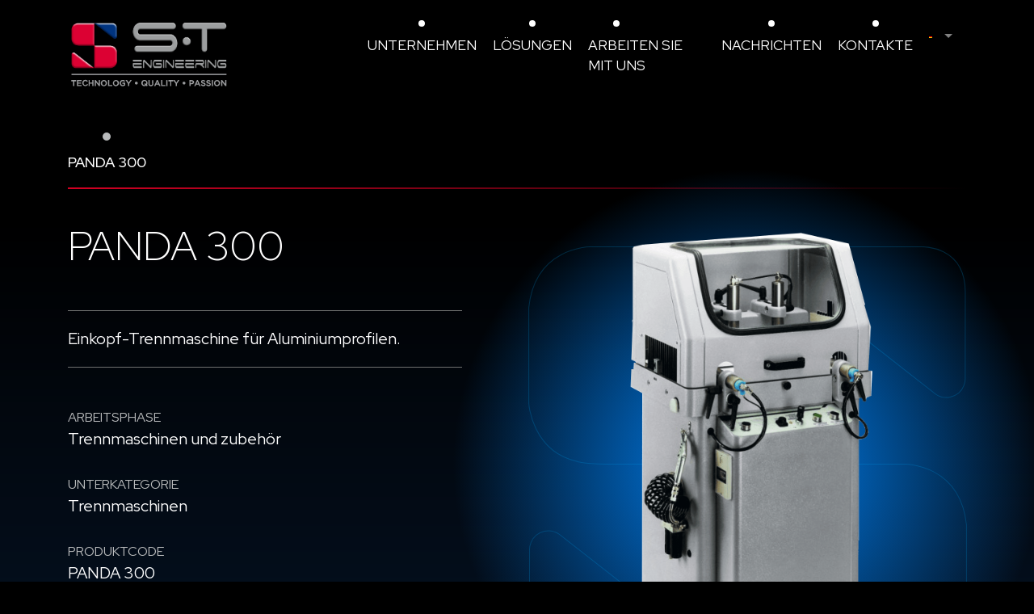

--- FILE ---
content_type: text/html; charset=UTF-8
request_url: https://st-eng.it/de/prodotto/panda-300/
body_size: 147188
content:
<!DOCTYPE html><html lang="de-DE" class="no-js"><head><meta charset="UTF-8"><meta name="viewport" content="width=device-width, initial-scale=1"><link rel="profile" href="http://gmpg.org/xfn/11"><meta name='robots' content='index, follow, max-image-preview:large, max-snippet:-1, max-video-preview:-1' /><title>Trennmaschinen PANDA 300 - ST engineering</title><meta name="description" content="Einkopf-Trennmaschine für Aluminiumprofilen, mit manueller Positionierung." /><link rel="canonical" href="https://st-eng.it/de/prodotto/panda-300/" /><meta property="og:locale" content="de_DE" /><meta property="og:type" content="article" /><meta property="og:title" content="Trennmaschinen PANDA 300 - ST engineering" /><meta property="og:description" content="Einkopf-Trennmaschine für Aluminiumprofilen, mit manueller Positionierung." /><meta property="og:url" content="https://st-eng.it/de/prodotto/panda-300/" /><meta property="og:site_name" content="ST engineering" /><meta name="twitter:card" content="summary_large_image" /> <script type="application/ld+json" class="yoast-schema-graph">{"@context":"https://schema.org","@graph":[{"@type":"WebPage","@id":"https://st-eng.it/de/prodotto/panda-300/","url":"https://st-eng.it/de/prodotto/panda-300/","name":"Trennmaschinen PANDA 300 - ST engineering","isPartOf":{"@id":"https://st-eng.it/de/#website"},"datePublished":"2022-11-15T13:19:31+00:00","description":"Einkopf-Trennmaschine für Aluminiumprofilen, mit manueller Positionierung.","inLanguage":"de","potentialAction":[{"@type":"ReadAction","target":["https://st-eng.it/de/prodotto/panda-300/"]}]},{"@type":"WebSite","@id":"https://st-eng.it/de/#website","url":"https://st-eng.it/de/","name":"ST engineering","description":"technology - quality - passion","publisher":{"@id":"https://st-eng.it/de/#organization"},"potentialAction":[{"@type":"SearchAction","target":{"@type":"EntryPoint","urlTemplate":"https://st-eng.it/de/?s={search_term_string}"},"query-input":{"@type":"PropertyValueSpecification","valueRequired":true,"valueName":"search_term_string"}}],"inLanguage":"de"},{"@type":"Organization","@id":"https://st-eng.it/de/#organization","name":"ST engineering","url":"https://st-eng.it/de/","logo":{"@type":"ImageObject","inLanguage":"de","@id":"https://st-eng.it/de/#/schema/logo/image/","url":"https://st-eng.it/wp-content/uploads/2022/10/favicon.png","contentUrl":"https://st-eng.it/wp-content/uploads/2022/10/favicon.png","width":467,"height":464,"caption":"ST engineering"},"image":{"@id":"https://st-eng.it/de/#/schema/logo/image/"},"sameAs":["https://www.instagram.com/stengineering_italy/","https://it.linkedin.com/company/st-engineering-a28127211"]}]}</script> <link rel="alternate" title="oEmbed (JSON)" type="application/json+oembed" href="https://st-eng.it/de/wp-json/oembed/1.0/embed?url=https%3A%2F%2Fst-eng.it%2Fde%2Fprodotto%2Fpanda-300%2F" /><link rel="alternate" title="oEmbed (XML)" type="text/xml+oembed" href="https://st-eng.it/de/wp-json/oembed/1.0/embed?url=https%3A%2F%2Fst-eng.it%2Fde%2Fprodotto%2Fpanda-300%2F&#038;format=xml" /><style id='wp-img-auto-sizes-contain-inline-css' type='text/css'>img:is([sizes=auto i],[sizes^="auto," i]){contain-intrinsic-size:3000px 1500px}
/*# sourceURL=wp-img-auto-sizes-contain-inline-css */</style><link rel='stylesheet' id='wp-block-library-css' href='https://st-eng.it/wp-includes/css/dist/block-library/style.min.css' type='text/css' media='all' /><style id='wp-block-library-inline-css' type='text/css'>/*wp_block_styles_on_demand_placeholder:6937270ae3cd3*/
/*# sourceURL=wp-block-library-inline-css */</style><style id='classic-theme-styles-inline-css' type='text/css'>/*! This file is auto-generated */
.wp-block-button__link{color:#fff;background-color:#32373c;border-radius:9999px;box-shadow:none;text-decoration:none;padding:calc(.667em + 2px) calc(1.333em + 2px);font-size:1.125em}.wp-block-file__button{background:#32373c;color:#fff;text-decoration:none}
/*# sourceURL=/wp-includes/css/classic-themes.min.css */</style><link rel='stylesheet' id='contact-form-7-css' href='https://st-eng.it/wp-content/cache/autoptimize/css/autoptimize_single_64ac31699f5326cb3c76122498b76f66.css' type='text/css' media='all' /><link rel='stylesheet' id='wpml-menu-item-0-css' href='https://st-eng.it/wp-content/plugins/sitepress-multilingual-cms/templates/language-switchers/menu-item/style.min.css' type='text/css' media='all' /><link rel='stylesheet' id='dashicons-css' href='https://st-eng.it/wp-includes/css/dashicons.min.css' type='text/css' media='all' /> <script type="text/javascript" src="https://st-eng.it/script/vendor/jquery/jquery.min.js" id="jquery-js"></script> <script defer id="wpml-cookie-js-extra" src="[data-uri]"></script> <script type="text/javascript" src="https://st-eng.it/wp-content/cache/autoptimize/js/autoptimize_single_f3606e4db5e156a1b086bcfeb3b2d9b4.js" id="wpml-cookie-js" defer="defer" data-wp-strategy="defer"></script> <link rel="https://api.w.org/" href="https://st-eng.it/de/wp-json/" /><meta name="generator" content="WPML ver:4.8.4 stt:1,4,3,27,2;" /> <noscript><style>.lazyload[data-src]{display:none !important;}</style></noscript><style>.lazyload{background-image:none !important;}.lazyload:before{background-image:none !important;}</style><link rel="icon" href="https://st-eng.it/wp-content/uploads/2022/10/cropped-favicon-32x32.png" sizes="32x32" /><link rel="icon" href="https://st-eng.it/wp-content/uploads/2022/10/cropped-favicon-192x192.png" sizes="192x192" /><link rel="apple-touch-icon" href="https://st-eng.it/wp-content/uploads/2022/10/cropped-favicon-180x180.png" /><meta name="msapplication-TileImage" content="https://st-eng.it/wp-content/uploads/2022/10/cropped-favicon-270x270.png" /><meta name="theme-color" content="#D20022"><meta name="apple-mobile-web-app-status-bar-style" content="#64dd17"><link rel="stylesheet" href="/css/vendor/bootstrap/bootstrap.min.css"><link href="/css/vendor/superfish/superfish.css" rel="stylesheet" media="screen"><link href="/css/vendor/flexslider/flexslider.css" rel="stylesheet" media="screen"><link rel="stylesheet" href="/theme/style.css">  <script defer src="[data-uri]"></script> </head><body class="wp-singular soluzioni-template-default single single-soluzioni postid-1564 wp-theme-k_theme chrome"><div class="preloader"></div><div class="cursor"></div><header class="top flex-center"><div class="header-container small container-fluid clearfix"><div class="container flex-center"><div class="col-10 col-md-4 no-padding-mobile logo "> <a href="https://st-eng.it"><div class="logo-top-head"> <?xml version="1.0" encoding="utf-8"?> <svg version="1.1" id="Livello_1" xmlns="http://www.w3.org/2000/svg" xmlns:xlink="http://www.w3.org/1999/xlink" x="0px" y="0px"
 viewBox="0 0 225.6 94.3" style="enable-background:new 0 0 225.6 94.3;" xml:space="preserve"><style type="text/css">.st0{fill:#9B9C9E;}</style><image style="overflow:visible;" width="1063" height="354" xlink:href="[data-uri]
YmlUWHRYTUw6Y29tLmFkb2JlLnhtcAAAAAAAPD94cGFja2V0IGJlZ2luPSLvu78iIGlkPSJXNU0w
TXBDZWhpSHpyZVN6TlRjemtjOWQiPz4gPHg6eG1wbWV0YSB4bWxuczp4PSJhZG9iZTpuczptZXRh
LyIgeDp4bXB0az0iQWRvYmUgWE1QIENvcmUgNi4wLWMwMDIgMTE2LjE2NDc2NiwgMjAyMS8wMi8x
OS0yMzoxMDowNyAgICAgICAgIj4gPHJkZjpSREYgeG1sbnM6cmRmPSJodHRwOi8vd3d3LnczLm9y
Zy8xOTk5LzAyLzIyLXJkZi1zeW50YXgtbnMjIj4gPHJkZjpEZXNjcmlwdGlvbiByZGY6YWJvdXQ9
IiIgeG1sbnM6eG1wPSJodHRwOi8vbnMuYWRvYmUuY29tL3hhcC8xLjAvIiB4bWxuczp4bXBNTT0i
aHR0cDovL25zLmFkb2JlLmNvbS94YXAvMS4wL21tLyIgeG1sbnM6c3RFdnQ9Imh0dHA6Ly9ucy5h
ZG9iZS5jb20veGFwLzEuMC9zVHlwZS9SZXNvdXJjZUV2ZW50IyIgeG1sbnM6c3RSZWY9Imh0dHA6
Ly9ucy5hZG9iZS5jb20veGFwLzEuMC9zVHlwZS9SZXNvdXJjZVJlZiMiIHhtbG5zOmRjPSJodHRw
Oi8vcHVybC5vcmcvZGMvZWxlbWVudHMvMS4xLyIgeG1sbnM6cGhvdG9zaG9wPSJodHRwOi8vbnMu
YWRvYmUuY29tL3Bob3Rvc2hvcC8xLjAvIiB4bWxuczp0aWZmPSJodHRwOi8vbnMuYWRvYmUuY29t
L3RpZmYvMS4wLyIgeG1sbnM6ZXhpZj0iaHR0cDovL25zLmFkb2JlLmNvbS9leGlmLzEuMC8iIHht
cDpDcmVhdG9yVG9vbD0iQWRvYmUgUGhvdG9zaG9wIENTNS4xIE1hY2ludG9zaCIgeG1wOkNyZWF0
ZURhdGU9IjIwMTgtMDEtMThUMTY6Mzg6NDMrMDE6MDAiIHhtcDpNZXRhZGF0YURhdGU9IjIwMjMt
MDMtMDNUMTI6MDE6MzgrMDE6MDAiIHhtcDpNb2RpZnlEYXRlPSIyMDIzLTAzLTAzVDEyOjAxOjM4
KzAxOjAwIiB4bXBNTTpJbnN0YW5jZUlEPSJ4bXAuaWlkOjY1NDBkNzYzLWVmOGYtNDZjZC1iYTJl
LThiOWQ3ODIwNWNkZSIgeG1wTU06RG9jdW1lbnRJRD0iYWRvYmU6ZG9jaWQ6cGhvdG9zaG9wOjEz
YzVjZDY5LWI2YzctZGM0Mi04MTMwLTA5OGQwOTljYWNiMiIgeG1wTU06T3JpZ2luYWxEb2N1bWVu
dElEPSJ4bXAuZGlkOkY5N0YxMTc0MDcyMDY4MTE4NzFGQzVFMjBFRTYzMTczIiBkYzpmb3JtYXQ9
ImltYWdlL3BuZyIgcGhvdG9zaG9wOkNvbG9yTW9kZT0iMyIgcGhvdG9zaG9wOklDQ1Byb2ZpbGU9
InNSR0IgSUVDNjE5NjYtMi4xIiB0aWZmOkltYWdlV2lkdGg9IjEwNjMiIHRpZmY6SW1hZ2VMZW5n
dGg9IjM1NCIgdGlmZjpDb21wcmVzc2lvbj0iNSIgdGlmZjpQaG90b21ldHJpY0ludGVycHJldGF0
aW9uPSI1IiB0aWZmOk9yaWVudGF0aW9uPSIxIiB0aWZmOlNhbXBsZXNQZXJQaXhlbD0iNSIgdGlm
ZjpQbGFuYXJDb25maWd1cmF0aW9uPSIxIiB0aWZmOlhSZXNvbHV0aW9uPSIzMDAwMDAwLzEwMDAw
IiB0aWZmOllSZXNvbHV0aW9uPSIzMDAwMDAwLzEwMDAwIiB0aWZmOlJlc29sdXRpb25Vbml0PSIy
IiBleGlmOkNvbG9yU3BhY2U9IjY1NTM1IiBleGlmOlBpeGVsWERpbWVuc2lvbj0iMTA2MyIgZXhp
ZjpQaXhlbFlEaW1lbnNpb249IjM1NCI+IDx4bXBNTTpIaXN0b3J5PiA8cmRmOlNlcT4gPHJkZjps
aSBzdEV2dDphY3Rpb249ImNyZWF0ZWQiIHN0RXZ0Omluc3RhbmNlSUQ9InhtcC5paWQ6Rjk3RjEx
NzQwNzIwNjgxMTg3MUZDNUUyMEVFNjMxNzMiIHN0RXZ0OndoZW49IjIwMTgtMDEtMThUMTY6Mzg6
NDMrMDE6MDAiIHN0RXZ0OnNvZnR3YXJlQWdlbnQ9IkFkb2JlIFBob3Rvc2hvcCBDUzUuMSBNYWNp
bnRvc2giLz4gPHJkZjpsaSBzdEV2dDphY3Rpb249InNhdmVkIiBzdEV2dDppbnN0YW5jZUlEPSJ4
bXAuaWlkOkZBN0YxMTc0MDcyMDY4MTE4NzFGQzVFMjBFRTYzMTczIiBzdEV2dDp3aGVuPSIyMDE4
LTAxLTE4VDE2OjU2OjEwKzAxOjAwIiBzdEV2dDpzb2Z0d2FyZUFnZW50PSJBZG9iZSBQaG90b3No
b3AgQ1M1LjEgTWFjaW50b3NoIiBzdEV2dDpjaGFuZ2VkPSIvIi8+IDxyZGY6bGkgc3RFdnQ6YWN0
aW9uPSJzYXZlZCIgc3RFdnQ6aW5zdGFuY2VJRD0ieG1wLmlpZDpGQjdGMTE3NDA3MjA2ODExODcx
RkM1RTIwRUU2MzE3MyIgc3RFdnQ6d2hlbj0iMjAxOC0wMS0xOFQxNzowMDo1NSswMTowMCIgc3RF
dnQ6c29mdHdhcmVBZ2VudD0iQWRvYmUgUGhvdG9zaG9wIENTNS4xIE1hY2ludG9zaCIgc3RFdnQ6
Y2hhbmdlZD0iLyIvPiA8cmRmOmxpIHN0RXZ0OmFjdGlvbj0ic2F2ZWQiIHN0RXZ0Omluc3RhbmNl
SUQ9InhtcC5paWQ6RkM3RjExNzQwNzIwNjgxMTg3MUZDNUUyMEVFNjMxNzMiIHN0RXZ0OndoZW49
IjIwMTgtMDEtMThUMTc6MDA6NTUrMDE6MDAiIHN0RXZ0OnNvZnR3YXJlQWdlbnQ9IkFkb2JlIFBo
b3Rvc2hvcCBDUzUuMSBNYWNpbnRvc2giIHN0RXZ0OmNoYW5nZWQ9Ii8iLz4gPHJkZjpsaSBzdEV2
dDphY3Rpb249InNhdmVkIiBzdEV2dDppbnN0YW5jZUlEPSJ4bXAuaWlkOjBBODAxMTc0MDcyMDY4
MTFBN0JBOEIzNDY0Qzg2M0JFIiBzdEV2dDp3aGVuPSIyMDE4LTAxLTIyVDE0OjMyOjEyKzAxOjAw
IiBzdEV2dDpzb2Z0d2FyZUFnZW50PSJBZG9iZSBQaG90b3Nob3AgQ1M1LjEgTWFjaW50b3NoIiBz
dEV2dDpjaGFuZ2VkPSIvIi8+IDxyZGY6bGkgc3RFdnQ6YWN0aW9uPSJzYXZlZCIgc3RFdnQ6aW5z
dGFuY2VJRD0ieG1wLmlpZDoyQjYzOTkzMzFCMjA2ODExOEE2RDg5MTlCQUU0MTlFRCIgc3RFdnQ6
d2hlbj0iMjAxOC0wMi0yMFQxODoyMzo1OSswMTowMCIgc3RFdnQ6c29mdHdhcmVBZ2VudD0iQWRv
YmUgUGhvdG9zaG9wIENTNS4xIE1hY2ludG9zaCIgc3RFdnQ6Y2hhbmdlZD0iLyIvPiA8cmRmOmxp
IHN0RXZ0OmFjdGlvbj0iY29udmVydGVkIiBzdEV2dDpwYXJhbWV0ZXJzPSJmcm9tIGFwcGxpY2F0
aW9uL3ZuZC5hZG9iZS5waG90b3Nob3AgdG8gaW1hZ2UvdGlmZiIvPiA8cmRmOmxpIHN0RXZ0OmFj
dGlvbj0iZGVyaXZlZCIgc3RFdnQ6cGFyYW1ldGVycz0iY29udmVydGVkIGZyb20gYXBwbGljYXRp
b24vdm5kLmFkb2JlLnBob3Rvc2hvcCB0byBpbWFnZS90aWZmIi8+IDxyZGY6bGkgc3RFdnQ6YWN0
aW9uPSJzYXZlZCIgc3RFdnQ6aW5zdGFuY2VJRD0ieG1wLmlpZDoyQzYzOTkzMzFCMjA2ODExOEE2
RDg5MTlCQUU0MTlFRCIgc3RFdnQ6d2hlbj0iMjAxOC0wMi0yMFQxODoyMzo1OSswMTowMCIgc3RF
dnQ6c29mdHdhcmVBZ2VudD0iQWRvYmUgUGhvdG9zaG9wIENTNS4xIE1hY2ludG9zaCIgc3RFdnQ6
Y2hhbmdlZD0iLyIvPiA8cmRmOmxpIHN0RXZ0OmFjdGlvbj0ic2F2ZWQiIHN0RXZ0Omluc3RhbmNl
SUQ9InhtcC5paWQ6ZTA4ZWRjMmMtYzIwYy00ZDhmLWEzMjktZjZlYTdkODE4MjI3IiBzdEV2dDp3
aGVuPSIyMDIzLTAzLTAzVDEyOjAxOjM4KzAxOjAwIiBzdEV2dDpzb2Z0d2FyZUFnZW50PSJBZG9i
ZSBQaG90b3Nob3AgMjEuMiAoTWFjaW50b3NoKSIgc3RFdnQ6Y2hhbmdlZD0iLyIvPiA8cmRmOmxp
IHN0RXZ0OmFjdGlvbj0iY29udmVydGVkIiBzdEV2dDpwYXJhbWV0ZXJzPSJmcm9tIGltYWdlL3Rp
ZmYgdG8gaW1hZ2UvcG5nIi8+IDxyZGY6bGkgc3RFdnQ6YWN0aW9uPSJkZXJpdmVkIiBzdEV2dDpw
YXJhbWV0ZXJzPSJjb252ZXJ0ZWQgZnJvbSBpbWFnZS90aWZmIHRvIGltYWdlL3BuZyIvPiA8cmRm
OmxpIHN0RXZ0OmFjdGlvbj0ic2F2ZWQiIHN0RXZ0Omluc3RhbmNlSUQ9InhtcC5paWQ6NjU0MGQ3
NjMtZWY4Zi00NmNkLWJhMmUtOGI5ZDc4MjA1Y2RlIiBzdEV2dDp3aGVuPSIyMDIzLTAzLTAzVDEy
OjAxOjM4KzAxOjAwIiBzdEV2dDpzb2Z0d2FyZUFnZW50PSJBZG9iZSBQaG90b3Nob3AgMjEuMiAo
TWFjaW50b3NoKSIgc3RFdnQ6Y2hhbmdlZD0iLyIvPiA8L3JkZjpTZXE+IDwveG1wTU06SGlzdG9y
eT4gPHhtcE1NOkRlcml2ZWRGcm9tIHN0UmVmOmluc3RhbmNlSUQ9InhtcC5paWQ6ZTA4ZWRjMmMt
YzIwYy00ZDhmLWEzMjktZjZlYTdkODE4MjI3IiBzdFJlZjpkb2N1bWVudElEPSJ4bXAuZGlkOkY5
N0YxMTc0MDcyMDY4MTE4NzFGQzVFMjBFRTYzMTczIiBzdFJlZjpvcmlnaW5hbERvY3VtZW50SUQ9
InhtcC5kaWQ6Rjk3RjExNzQwNzIwNjgxMTg3MUZDNUUyMEVFNjMxNzMiLz4gPHRpZmY6Qml0c1Bl
clNhbXBsZT4gPHJkZjpTZXE+IDxyZGY6bGk+ODwvcmRmOmxpPiA8cmRmOmxpPjg8L3JkZjpsaT4g
PHJkZjpsaT44PC9yZGY6bGk+IDxyZGY6bGk+ODwvcmRmOmxpPiA8cmRmOmxpPjg8L3JkZjpsaT4g
PC9yZGY6U2VxPiA8L3RpZmY6Qml0c1BlclNhbXBsZT4gPC9yZGY6RGVzY3JpcHRpb24+IDwvcmRm
OlJERj4gPC94OnhtcG1ldGE+IDw/eHBhY2tldCBlbmQ9InIiPz5vpmQSAAD56UlEQVR4nOz9eXxk
yV3mCz8RcU4uUnW1bGNzMcOL+n2ZufcyFyzX+DIzl4FW2WbGrF3dgFkG6Cow+9JV0GwDuKpgwHjB
Vc1iG4OpahZjsF2ttjEYDC41y7CMKQQGA9fcKZmZdzA2bqu7JGWec2K5f0TEycijVHUtSmVKer79
OZ2pVFbmyVTmORFPPL/nJ5xzIIQQQgghhBBCCJkUctI7QAghhBBCCCGEkIMNxQlCCCGEEEIIIYRM
FIoThBBCCCGEEEIImSgUJwghhBBCCCGEEDJRKE4QQgghhBBCCCFkolCcIIQQQgghhBBCyEShOEEI
IYQQQgghhJCJQnGCEEIIIYQQQgghE4XiBCGEEEIIIYQQQiYKxQlCCCGEEEIIIYRMFIoThBBCCCGE
EEIImSgUJwghhBBCCCGEEDJRKE4QQgghhBBCCCFkolCcIIQQQgghhBBCyEShOEEIIYQQQgghhJCJ
QnGCEEIIIYQQQgghE4XiBCGEEEIIIYQQQiYKxQlCCCGEEEIIIYRMFIoThBBCCCGEEEIImSgUJwgh
hBBCCCGEEDJRKE4QQgghhBBCCCFkolCcIIQQQgghhBBCyEShOEEIIYQQQgghhJCJQnGCEEIIIYQQ
QgghE4XiBCGEEEIIIYQQQiYKxQlCCCGEEEIIIYRMFIoThBBCCCGEEEIImSjZpHeAEEIIuRWEEDd8
PyEEpJSQUiLLMuR5jna7jXa7jU6ng06ng263O3TZ6XTq+8T7Z1mGVqsFpRSyLMMX3HPPohBiPmyf
KCDmIQBA4AZ3jxByw/gvlRCAgEDju/YYgJXHlpeXjDEoyxL9fh8bGxvY2NjAE088gbW1NXz0ox/F
E088gSeeeALr6+vY3NxEWZbQWsNaC2vtxF7ddjSPYXmeo9Vqod1uo9vtYmZmBrOzs0PbzMwMut0u
ut0uvuzLv3xRSrUopXiOFHJOSBHePx6nCNm/DI6X/lKkl48BWHUOS8uX371WVRWKokCv18P6+jqu
XbuGtbW1oS0eL/v9PtbX18e21xQnCCGE7FvSAX0UFFqtFlqtVi1EpFtTlIjCRJ7nyLIMX/ziFx8T
QtwthFgUQiw4BwAOzl/BsCgxPOrnHICQHSARJOKkPWyLQgjcvbi4BmDJOXf2t9/1rtX4vY/HgjhA
d87BWlt/d53z32MhRPJ9nh7i68yyrD6OpQJrq9Wqj1NKKZz46q+ZzzL1gJTquHNuzjkLayWcsBAO
GByrBkcmHqMI2Wekx0sICDl8vBQCF44+//lLzuGhd//Oby/H40eWZfXYKV0IisfNcTI2cSJ9IenJ
Iw4QlVL1gC8eYJsrV83BYjpgjP8mHozTLa6KxTf4+dnTF4RS81ByAVLeKfyll5JkVI5FIi2N610h
Q0gJocLfQQjAOcA5OGMBY+G0hqs0UGq4osQ72k9fubZZLGz0Kmz2KxSVhjYWcQyhpECmJFq5QitX
6LZzzHZzdNs5Oq0MrVwhUxKZklBKQAoBGb6kAJIJBRkHIh0A1YPKcImhn1eEwBMAlgXEKvofXo2D
RuccjDEwxkBrjbIs69WxXq+Hzc3NWvF98skn69WxuF27dg0bGxvY3NxEr9fDhz/84Ym9H2S8NM87
8bzQPN9sJ0xEASPLMnz5f/yKY0KI+4UQx/xhygF46skLjymE7DTp+Tp+vwWEkJCyFh/mhBDHARx/
4Qs/6+y73vVbZ+L5A0DtjrDWwhhTX8brqVgxDTRdE3HikG7x9jieecnXft0ZB/eAtXYOABwcpLV+
vIvBuMc//kReFiFk7Gx3vIzHShl/Pgbg2PNf8IJla92J33znb6wCA8E2ChLp8XKcjN05MUqYSFXf
7QaKTWttU5iIWypIRDHi8+QzFoVQi4C6W0AuwgHOWn8wdsafcKQDwsQIQsANPC/Jzo/73TngSAlY
6S8j1npxQhu4yosSrl/C9QqsVTP3PrHev/DEenHs2kaBXqFRVBrG+C+OCsJDu6XQaWWY7bZw56E2
DnVbmO220GllaLcU8kwhzySUDIOZ+ss62I0btYuTmyO+q0PChACkGBw0pcBi+HucBgDRfeaaFGIJ
wGPOuSXV+/Catbb+zo8SJ9PjQar6pitm0zLwJDvPU5VxbCdKxPNRnuc4/tVfPScgTgoh7nfOzTs4
CCfgoijh0smLAz9OhOwOg4E2IIRsTNzl0GqfEOL0C174wnucdfe+/e1vW40iRBS4tdaoqgpa6yFx
YtyD75slnrviOS2e39JznHMOJ099+5xS6rJ1dkEYATjAWgchwhg4lsMQQg4E6fESIs554nHSHz+U
lNFRsSgE/uzf/4cXnXrnb/z6xVECbjx2jpOxihM3KkzciFsiFSNGTTy+WHzMcSC7Wzh5DM7NOWMh
EAaP1kFIAaeNnwiHP9DQBgyLEZycjh8pgUwN/iYOXpzQBgjChO2XcJt9uI0e/mntT9cef/zxez9y
x787uXatf+7JjQKb/QqlNuHkK2pxotvOceehNp5+uIu5Ozq481AHh7otzHRydNoZWkGg8C4KCSUH
k2OAutS4SF0qqTCRikRSiqZwNCcFjguB40KIC2LmWUvCuYdl78NLgwPsYEUpdWclA9R6H1IlmOw/
thMm0nNKrMUedY55ydd+3ZwQ4iQcHnDCzUURwiE4uxJRov4swdVGCn6uCBk/9URbCEgxfA6otzjg
hlgA8Gef+7mfd/TRR5dW4jGgKIp6q6oKVVUNOSiAyX+fm+PouMXfAagnDt/5Xd+9YJ29LKyYA/y+
SztsySaEHDxSYTKOi5WKY+Z4zKxF3TkAF/7Di14092tvf/v5TqcDYwyqqqrdylVVjXV/x17W0Szl
GGWtbW7b1frGyUZ8Y78Kz1oQUA/AyWPOujlhvCtCBGeEM7Yu23B16QaGRAlfdje6nIMH9DEjJZBn
9d8IQUhylYYrq+CY6MOu92Cf3MBHPvoRfPjDH8aH/vJ15z/8zHtXHn+i98iTG8XcZr9CpW3tnvAl
HRnmDnXwrKfP4mPmZmqR4vBsG4dmWkOlHtFFMbLUY8Jv0X5jlDjhD5YCKhEmlGpcyoFwISCOCYFj
6DxzVcKdzTb+8eJ2z5OSWtOmNfSM3B6jQuOiY2KUAJ6eY5RS+Jqv/dqTDu40HObSSYl1NqxAWriQ
L+GsG1x3bshJ4WMoKFIQMhZCKeDQYFsKKKkwqJdWUCqOGwUExJwDLn/+F3zBc9/y5jevNgWKOOCO
TordsC7fDI1sDQAYWs38vh946YK19jKAWlAVVsCI8BochkVUgMcoQg4CQgy7lmUQdIM4kalsyIml
VC1onvucz/1cPLq0dL7VaqHb7WJ2drY+Zo6TsTonoohwPddEGubTdEikq5+pNfvr8L8swsrTsHbR
mfCmh9INSAmYpiMiFSLiTY0yjlGTGYoT40VJiDzzl8GSCGMH5Ry9Am6jB3ttE/bJdTz++OP4p3/6
J/zjP/4jPvjnZ5Y/9AnfcJcx1WVYswBnATgYAGVPYF1IfPhxhb//xzY+9umH8MynzeCZc7N4+p1d
3HmojcOzbcx2Wuh2MrTz4TyKwSR4eDJNdoZUlIgiRS1OBDU3C26WLLhb/M8DsSL8u3kAF9B91mlp
3als/X8upa6IphiRWtJ2w5ZGdpcbFSZGiRLf8I3ftCiEOOecW4ADLGwtNjjnYJ2Fs1sv/e9SgcIX
fUx6tZWQg0D9nY/f+zDYzrMcWZ4hz0zTZTvnnHvk3vvuO/qmX/7ltbTTRb/fR1EU6Pf7yPN8S/7E
pF9nehnPa1prSCnxspe/Ys5a8wjgRdU6sC4s+mwVVFEfqwghB4NBOfUgnyeKE3kej5kZrM2GBIrP
/4IvWHvrW95yMYaIx+PlOBmrc2I710R0TowKtRzlkAD8wfhb8XGLwqnTzphFHx8hIJyDi7kFqSvi
+js3fFC+3v05KR0fSkG0cgglvRAUwzBjSUevgFvfhL22Abt2DR/96Efx+OOP4yMf+Qg+9KEPwfzD
6TUAz8WnnjoHZ05GgcIjAJGhMAX+vt/D33+whWc+bQbPetrASXHnoQ7umPWlHt12jnbu8yiyLFmp
b5QEUKS4fUYEYAZRwl9mwcmSKVmX3uRJGU6W5IWEP8e8Ax7BzMctSWtPqLUPrEURdFR9cVpjTPYH
o0o5sizb4s5LQy6zzJ/+vumbv+Wcc+5kvarYECWs9UKEsfF6cN44C2sdXC1Y+H+83cB/GiY5hOx1
mmHrwGAhLAtjzSrXyKsMptVCnltkeYYsjCsBLDiHc1LKE0qpIRdvvCzLEkopGGMGCydTQBpKl2KN
eQROzsP5RbVUmLCJWOGsrX+Oj9d8fELI/mHoeOlvaGT0KORZhkprtHQO08qRZxZZpkIehYBzOHfs
3vtW3vTLb1xJj5fjZKzixFMJE9uJEs3Quu/Gx8/DqXMw5lh8fAdAWAcXSwLSmnL/j8MPqYct+ZlM
niyIE5mq/37OxLyJCrbX9+LEkxuwT6zXHRfW1taGT85/ce4UPvnr/xxWnwPcHJwLnwkJmAyQOSBz
fPif+vjw49dwaLaLZ87N4GPmZvC0w906NHM4j0LVq/RNFwW5edK3bqi0A4NyjShQRKdEKkq0gnAU
y3BSN0V8bOdwzDksikOfcFSuXV1J20Z2Op26pjjWzY27Zo7sDk8VftksEYznmW87eXJBCHHBObcw
KMcYrDBaa4MgYWCNhbE+28bG26wbGuxPW8I/IQeF+P2vQiBmpjV0ntXCdMu14MIY0wdo4vh9X/RF
j77xF39xKQoUzcWysiwhpZyK8r+0y0j8OYoUrz7/0Elj7aIDYEMbVJEIE1GUMMEFMi1ZGoSQydA0
D1RKIdcaJoYCtyysy5EpN5RBAeC5Qoh6Hj9OxiZONEPqmsn626XpA8OBdd/vPv4krD0NK+ZgBo4H
Ya1fbU9nPcFWW69aWZvchhBm5rYKF2QiiCzzZR15BiFlHV7qdFLWsb4Zyjo28OSTT+LatWtYX1/f
+mDv++mL+BdfuQJnLsDZhfAMgMwAkflLkwOyhXVTYH19A6v/kOOZT5vFM+7sYu5QB4cP+VKPmU6O
dkvVpR6xnCAtQyC3xqCKatg9UWdNhHawsZwjihLt0B623crq63mm6vKP+DjOYc4692c49IknxEf/
7mIqjEa1N9YZl2U50feC3D7NOuzUMTEqSDmea05++7cfd86dAzAXHRMuGczXgoQxXqCIl9E90Sgd
AjjYJ2RSRHeDL8VQMMZ/Z21wNDl4wTHLXLArSwA4Z61dioP0OOBORcx4XJnkdzs+d3RxRHFBCIHX
/+wb5qy1p+NxKJ4H/b9D/Z40RQkeqwg52MRjyaAbh/HHTOddoc452NwiU3HchIUv+uIXn/mFn3/4
TBQoxsmuOSe268scU4eBgRpsrcUPu0+YFza7AGMXnTCh84b/nzBRmMAg3MdaL0ZY5zs+hMt4m4u/
SwWMpquC7CoiUxDtPOROKH+jtYNAzF4Bt9mvxYn19XVsbGxsv5Lxf//CCv6/X3QUzl4AcMw/Xukd
FFGgkDlgWoDM4VQLH/pwHx/6SAsz3TaedkcHc3d0cGgmaT06otQjFhNQo7h5tgRiYjhzQg25Jrw4
0cq8KNFpZei0s7olbMwKiYGm6aDMOnfB3XEX8JG/vdhcTY/5A+OumSO7QzzXpJlGzfayamDpxnc8
+J1n4HC67rKBZCUyCBN+xXXQQmuUKBH/HSFksqST8zgZB4aKPBMBUkFJBSEw/6Vf9uXHL/zcGy76
5Ho/Tm26eachFHM7QcEYc845NxcFlHhOBeJ6nBt53CKEHGxSN9bg+BArD5L75KiFWgAPfPl//Irz
P/szr19L5+7jYOzOiaYo0WzvNypB/5X2/7MIYx+BMHMu1SCsgzDDeRG1CGGsLwlILoeuNwWLmKxO
F8XEEJmC6LS9c0LJQXhTbCXaL0NpRw/22gY2NjbQ6/Wu/6D/7S1rAO7FXfedBHDOf9sMAAOYYiBQ
yLx2UkDl2DQtbG5u4v//4QyHZnxg5qFuC922nxDTRbFzpO4JGZ0TIQgzdU60QhlHK1e1MNFt5yEj
xF9P28IqJYcGZta6C+7wJ63hn963lE5g0xbGZG/TDFxOBYkoUqTOvO/67u+5YJ07LqJbAqkovr0o
wVVHQqafZvkDMHBXhTpCf5+sPnefNsZcjP+uuZA2Le6JUfzUa183p6vquAz7PHBODMYkPG4RQrZj
qCNZCNgFEkdqGFFbZ6OgO+ccTjrnzox738YqTgz1m05CLiPNJH0pJV4jP+k4pL3gQvuj2jFhrbf+
J//WCxDGhyhqA6d1uPRbfVsqVNTOCluXelCgmBBBnBDtHEIp31IU8H8rbXxpR9+Xd9j1TWxsbNz4
avfVS+dx130rAB4BMFffbrXfRH+rSBF+Xtd9rK/7cpB2O8Nsp4VOO3FRqCBQhMl1hDrFjdNsI9rM
nIhZE+3cuyQ6rYEwMdPJMdvNMdtt1UJFu5UhV0GgSBwUxtgL9vC/WHUf+ouVdCK7GzVzZPw0AzBT
50TzfPPd3/u9F5xzx4GBCy8GXkYbeLOEY1T5BiFkekkFCiEEjNbQ4Vydnq+DaDl///ETx177mp9a
Avx5qTlmndYFCK31cSslVHi98XgXRYrU3cVjFyFkFPH4EPN1Ynh82gzAwcEpBykkIHC/1vrMuLN4
diVzInVKAMNhPnHCIITAG+Q/vwBpjg+5JaIIIRPHhHVelIgCRKXhKu1X28tq8HP4HbTxwoQ23j0R
RQoXyj1GlXfwYD52RJ5BdNsQ7VbInRAD90Ts2lFWtYNiY2Pj5p7g6qVl3HXfXQAuA1gY+p1zgCn9
JtWQODHYMhQmQ9FXgFCA8M6JmHcQu0ukdZ5ke5qpwaO6daRdOvJM1eUb3Y4XJ2Y7XpS4Y7aFOwqN
Q90WZrt5yAnJkGcytJUTseZ2zlh3wc598lH3wStrAIZCE8neJp1MxL9pOrGI/Kfv+/4LzuE4MMgd
qvMlghhhTKy5pBWakL1MmtMAAEJKSKMhtKxXEZSrrcr3aK2X4nc+jlWnXZyoqur+LFP1z9E90VwA
5PGLEPJUpKKuMQZaCkgdjn9hQu6kgxBi/qu/5iULP/kTP74yzv3ZFXEitcWlTon0oP8L4l9cgDDH
HQZuCeEcnBG+TSgQi8m9GyIIEK7SQBkmsclW/z4KGMFlAWMHgoRNHBM8gO8+eQbR9+JE3bUj/q2t
HRIooM2tpWZfvbQG4Lm4675zAE6OvI81gO0BskyEidagBMSqEKypYKxEz0j0IOHblcZWZoNaz2kd
zEwbzfKO6KCIpR15UtbRTUo67phpYb3XxsZshTsPtdEv2ygrg25n0A42lt44OFjrFox1p621p+IB
OA4+yd5mlA272fHp+1962jsmnIudQkOXDVuXccRzEoPjCNkfRKFh2J1r/IICACjEgfexqqpOaK2R
ChSjxq/Twste/vJ5o/VC8/bmfk7TPhNCppemOCGlgJEGIhlPJYLu/VrrlXHuz1gDMZu1b83+zHHw
92bxv11wlT4ODBwTIoZYpsJEcEt4QaKCK4IYUZRwQaAYFiV0ECVizoRPbGYZx3QghAC0AbIgHKVt
YYWAkAIuUxBBPOraLjY3N28toOrqpVO4674/B3AOaZlHijWAs8mW+0uZ+8+KtMFBoQDhgsvDixTW
RlkNYMLqzTGqg0fTRbGRD0o7NnolNvoVNvsV+oVGv9AoK4NDlfEOijwGmPpjR+jCcFLPferD9h/+
eCUVKMjeZpQFO80yeumZs3UpB9DsyEG3BCH7mdRB4cUGL05AeCeu9J2e5r7pW75l4cde+cqVNEwz
bbc3bVSVXkz3SwhZ27J5XiOE3ArDAoWFbogTUIjHw4Wqqsa6L2MVJyJ17V848Kfb28T/ftwJfXyo
jCO6GjT8zMW6QVlG7Y7w7SaR/hwdFYkgMZQtAVCQmFYSUcJnT/hLISVcECq6ogspJTY2Nurglpvi
6qWLIYfiApplHpFY7hE/h3GTYc1VOEDCX4cCYINIEaxP4MDgZhl8NZ0XKpyDdQJGOGhjUWmBsjIo
K4OiMigq7S9LL0pU2oT7+evddl4HmEZHi3UOxrhzWuuj6QCU7G1G5RnFc8vZH/qhM3XGRHJ7HXLZ
aA+a/ltCyN4nzV+oQ2+thIgLHM4PvJ0fbK/EINymQDFtE36tq+coqbwLREovsDYyJwgh5FZojpOs
EDBi8DsAi3tWnIikSm4auuGcwzvxyccc9AXh3KCMwzkIa+GkqfMHYGxdwhGdEoiCRMiYqHMloijh
HLYEXpLpxy+dDz4zwtY1T22069XRjY0N3NKX4+qlFdx131F4geLYtvezFQCbbM5fytwLZyIL7gnl
d1rIRt8yDg5uhVSocMKLFNYKGOtgrBcrvBBhobW/bqytf2+sQ6UtOi3fYSW2fw35E4v66c9b1P/j
d5cpUOwPUut1xFqLH/nRlx9z1p0WIZ1/uCsHyzgIOSjUi2HWwlrnRckkNVlIATjMV1UFrfXQItq0
TvKrSi+4zGdpiFhCnYgqhBByK6SCrgvt1YU1iOqEc941fvLbv30BwMq49mNs4kRz0JfW8EkpcRn/
xzycvlC38wxCgs+ZkIP6Dhs6N8QsCYoS+5667RcAoRScsAAy5BhuC3gbAsUa0naj22FNw0ERskpk
FtwTMbNAxh33153wwgUFitvCf30djHNwLq5+DbZo0R/+Nw7GetGirX3+hLfuBkOWdfdrrZd91sDk
+9eT2yMeD+L5RgiBH33FKxecsxeAQYjywDVhYK1DukKaptoTQvYX9Xc/ipNSQFgzKCF2AgL4xChO
pNkTwHSW/xmt54QAlJSwSsFZC+coThBCbp/0mCnDuFsI64+ZMoi2bpvy+B1irOJEHAACg370dRCd
qx5xmZqr3RIuDA6tHRShh1DEOmMi7cSRlm/EVVCKEvuLmEUQWshmyLaskq6vr99aiQewfbvRFGcB
WwKDKL3BJrJQ7pGIFML6HWeZx44Qv8oWLmhD1rc1ApLBI3y3DykHZivjoNsZWplFNtxe9Lj+mE8/
pf/+XWsUJ/YHabnGK3/s1XPOuQuAmHMYnAuargnmSxBysBgcJxyEcAAMZHROQAw5J5rlHdOG1npB
CB9YJ42BzTI4y+MZIeT2ScdGcdEnzrskfNg8tpsz7RBjEyeaA/80XOhP3KeccU4vRCFhS3eOZjvJ
uitHlXTfSDtvgKLEfkMMX0/FrRTnHK5du3ZrnTyA67cbHTxJyKGww9tQDkUUKaTf6mWZ5osht0J0
UVgAMPX/wufCd/fIMhkDzmrVV2fWtxdNbjfWHTdVdX7cNXNkd0hPos6502h8j7dkTVCYIORAMZx1
ZmFtcDlKCxHsykVRwDlXCxRNZ9U0obX25z6loEKWhnXZkAtsGh0fhJC9Q1Ok8LfVQsUCgKVxPfdY
xYnmgV0IgfepfzUPq0+7zNXzNwC+jj/tzhHKORC6c/gSjtCFIy3hSNuBkv1HXApPgqlSFS9+xp58
8slbf44baTcKAFZ7USJ1TzRFCqEGggRzKHaUpkAhYFEKM9R6NM98zgQQQjBbGbQZtBYNt99jyvI8
nRN7n7R08KGf+MlFOHcyDM/D7f5/1lp25CDkgOO/90nZsQudwQBUVVVn0aTuiWmk0hWElFBGw5jM
t0OecrcHIWRvMeSegHcwCyF3ZSYzNnGiqqohtQUItXuZvuCsS+r9Ygimg7NyMBltiBMw1nfjCCJG
3RKUB+IDQxQkUmGi3W7XA4qNjY3be4IbaTfqLGCKxD2RiBW1gyIp9WAOxY6SChTGWlTat4PLCo1W
Xg1CMOvPCKCNrTt3hNsWzcd91pz5b29bm9TrIDtDHIz/xE+9Zs5Ze8GFiUYUBV1yHwoThBxs0jFp
nW0VzhVxzJoKE9M62TfaQIsKmVIwmYY1GSyPbYSQHaLZWdNYCwkJATOIXhgju1bWAQB/iyPHrDaL
IrgdhHO18927IEK4mbW+faj2gZdemDBbW4PyIHzgqOuepIRSCs45tFotGGNQVRXKsry9J2C70amn
FigsYIRDpQ1KLVGUBv1CI88kVNJW0tjQVlQMlXws2qpamuTrILdP4pw4DSHm4zllaxDm9Fq0CSHj
pRl8G6+bJLeoKAoAAzEz7eYzbceNWNZR6QqZzqAzg9wOl6KwrIMQcrvErh0InTYjQmB5nM8rx/ng
TSzcOQf/Ql2lt5ZtpJdl5S+1oTBBthAzKJRSyPMcrVYL3W53Z07IVy+tADiKp6qnshVgi7CVg83p
8DszKAWJ5SD1Z5ef39vBV3S50HnBtw8tK4OyMihKg6LSKCovVvQLHW7zt5faoKzMwm0LWWTiGGPw
Ez/1mnnn3MmYM9IUJJqTi2mbaBBCdoeh/JnEHWGMXa2qCmnHjmkOxdRar2hdQVcala5gtIbWg9cD
8DhHCLk9mp2OjDH1cdOY8Za8jc050eSvxHOPW2DeryWHfAmtfWm+Uz4AUyb5Ecb60EvrBt04mC9B
gHr1O21Pm2UZWq0WOp0Oer3e7T/JoN3oGQCnt73fULvRGJbp2G50l7Bu0Dq01CYKD7VTAvAykLHO
l3vEPArr7rYUJ/Y8Wmv47hyeeGyIpJMLOicIOdg0AyNdSKIH8IGmWJ26J6btuKG1XgOcz53IFPIs
h0kEFWut74pHCCE3SdpGebtW60KI1XHuw645JyzwgA0tAP0ashcg0s4bMMZv8TYKE+QGiA4KpRRa
rRak3MGP9dVLZ+BdFGvb3ie2Gx3aqsGl04AzA+EC1m90UNwWg2AzB60ttLaotKm3KFSkW1H6razM
PLt17H1e9/qfWQSw2MySaDompnGCQQgZP81jwMAtYepLY8xKURTYK+1EjdGPVVWFqgzbNo6Padx3
Qsj00nSZNjudxePLS776xOo492NXnBN/JhYWDdyCgvBpnxC1SCGNV659GXmYVAbnRN2RY1BAvBu7
S/YIze4dUaDI87yuH90RfLvR5wJ4BGw3OnU4JA4KbVGFTSkLKXz2jbXOd+wIgYkOmKdzYu8TWodu
6d4TrzdvI4QcHEYdC0ZdCiFWqqqCUmqoG9j0ihN2xee6CSjlF2eyPENe5dBVhTzP4JwacpkSQsiN
0hw/NVxny+Ne3NsVccIC90sABg5RoAAEFHxbJwSBwtflo7bJ18IEMybIU5AKFFmW7aw4AQBXL63C
txu9AOD4tvcb1W40ihNsN7rjDMIxHUzYtPFlHlrbpGuHg7Ei7dgBd9eXzuF6jhgy1fzMG35uUQix
CGDLIHw7KyIh5GAwagWwvh5aC4djxuo3fcPXrwKoyyFS9+U0ipvWmuW064hUClmRI89y5HmOXOeQ
clhoIYSQ67Hdwk56vAzHzMfGvS9jL+v4r+I5cxbueJyuxdKOQXkHfP5EY2P4JblZ4ok45lCMhauX
TgA4gacq8zDF8FaXeuhQ5pEGZcawTIBlHrdGLO8w1tYZFHGr9NYt/G5h0vtNbh3n3OkbcUlM28SC
EDJetrMmx9KHNPyyanRt2gutRC+99a1rWuuloihRlgWKfh9Fv49+0UdRFqhKH5JppzQzgxAyXYwq
f2seL6uqhNYVtNZL496fsTsnDNwxEQo5XCjn8Jv/GfHSOoi6qoOOCXLrRIEibXuzowzajT4CYH7k
feoyDze8sd3ojuOcf9usdfVmgjAhpahbMksnICzqoxEPLXuX173+ZxaFEIvXsy1zUE7IwWa7eulU
dJBCPNz8d9ba8S1w7BDGmEed08f86xAQQkIqHw6eZbkvUZESWRgPAaCLghCyhaYwUbdRNgbGGhjj
uxsFVr7zwe9YGfc+jf3oa4F7HFyIAHRDZnckl7GMY0iYIOQWGftJ2LcbfS7YbnQqcM7LnbG96KDN
6LCLQuvB5bhbIZHxYa194HqBlxQmCDl4pPXRsV2oMWZo9a8sy3qrqmrl20+dXBn1WNMeKvkbv/7r
F7XWq2VZoN/vodfrYXNzE5ubm+j1NtHv91GVJQMyCSHb0gwRj86xqipRlCWiO6usKpRVBW30Q7ux
X2N1Tvy++JQ5CxzzPw2CMF3iovC/AURc/gQGwgQPpGSaYbvRqSK+xbUwYS2UE7A2FJS5WH/LPIK9
zE++5rXzQohj0TUxKmuCEHKwGLX6Z62B1l6cMFpDh4G3C65KqeR1B9rTfjwxxpw12lzw4oO/TQoB
KaTPnAgZS3mrhSzLhtwgdFEQcnBpLuZ4l4StO/7o2AGoFjcthJCrZ176Axd3Y//GKk4YYFGE8Ms4
JYhZE/EQOTT1Sk8EU35SIKTm6qUzuOu+Zfgyj7mR94ntRptBmXCAyJJOHoDv5GEBsMzjRvHCRFw1
Qwjv8aUeRsRRm79jLOsgexNr7XEp5ZaTazrYnvZJBSFkZxgV3pYOsquqagy0jT/tCrHyn1/6gxcn
u/e3x+V3v/viZ3zGZz5grFmIE4gaIbwj2Q7cJLGjWXqspEhByMFhiyiRlLxpraFjvkTIm7DGwDoH
IQAp1dnd2s+xihMW7m4Z67sT1wQaDgpC9jxsNzoVDESK4KBwDtI5DMePuPq+ZO/hnLu/PsFeR6DY
xf25pd8RQm6PLWUcYRsOciuhKw1tNKyx9elUZdmpSe//TmCdPWFL+2c+ANPWq5zW+tVQbQwqrdHp
dHwnjyyDDB1J0lbsZLq53t9ot/5+PNftbQbRCbH0eVDGMSRMBDHXGAMbBE8p5PIrX/GfL+7Wvo5Z
nMAiEueEHFHOMbjmVd6o9hKy52C70YlSCxNouCisg1C+vIP2/73NuYd+fFEIMV+vljZ+vxt/1+bK
Q7wcbrdlh9w8u7l/hOxvBuLy0EA72JKNMTBa+5W/ZJBtgmMCAshUdvaVr3j58kRfxg7xB7//+yv/
+t/8m1OmsueMsSHAzpez+IyNAsXMLDqdDtrt9lCJh4oChYxjCo4tpoU4VkkFpLQjXfpzPK+MS6QY
lecUBcH052bLXjINJH+74KKyicNs1PFSGx3K38LnSoq1LMvu3c29Hps48VviX85ZuIVBSUdTmNim
lp4faLLXuXrpBO667zEA53C9Mg9TNBwUQbCoHRRJqQdzKG6Ywckxnki9MCGl4Ilzj2OtvT/WTad/
y91YOdrODll3AUgmR9Yav4qZiBQ8txFy+9TfIudC1yVfumCdDzm21sDEnIkgSljjz62ho8Xyj58/
f2Zyr2Dn+eM/+qPz/+p5z3uONuZ4nFjEkpayLNHv99HtzqDVbgX3RA6VKZ9LIXxHKxHa5XFkMSUk
QoSUsi7JUVJCZRlUcL+kQsU4z4XNsqnYyUFrs/WcZxm+Oi1sPV5iy99RGw0T/o7eYWYGGTZSIsuy
e199/lVru7nfYxMnLLAQ1iiDa0I014kJ2b+w3ehEqMXPxPVfl5INTS53fdfIDuCsPYZ6pWj3BkCj
w/ZsPQHYuvJg6sFb7EDl/P8IIbdI8/vuXXJ2IFAMtQz1YmFc/QsTvJUMu7sCuFv86Xvec+LIkSOw
xhzv93q1QFOVJYqij16vh3a7g1Yr961GMwUVQjOFkEOjCZZ5TJ7oaPGChPItYvPci0t5jjzPkGUZ
nNuaIzIunHO1AJ92wKmqMoTOGnaHmSK2O17C+W5E1lnY4LaKiysu/O28MKaQZdmJ1732Ncu7ve9j
FCfcogiHOwkkQZgxik5wnEb2N1cvrYQciguou9aMwFZAaLY7kO4sIHPAOh+YGUs9WOZxw2y104uh
qjGeOPcWr3jVjy0KYM46N/4e2AnbtdqKg7O6LaFvTZjUa+qhkz0/boTcPkNhxknp1LDV3IsUQLTF
S2SZWhECR1/32tevTWbPx8+VK1dOHDlyBACOV1WJSvvjU1EW6Pf7aLXatTgRSzvSlfd0KCE4rpgo
QghIJZEp75LI8xytdgvtdsd/tsMJJcsEpBBwu5Adkp4D65KhfoGi8K0m6zKq4KLgGGvyjDpexoUd
a4ePl2l5kFIKWeZOXPi5N1ycxH6PTZwwwCfKofahQJLsR2GCHAzYbnQiDJdvpF0chn9P9g7W2nsG
rfB2Z7I/SpgYEiUKPzCLWxQqtK6CiDE8UfIPx88eITdPeo5ruuBSgSL+XkDGlWeVLUkpT/zcG96w
tpt7PAmCQPHnAM7BOZThuFT0C+Qtv+qeZX7VXSXBmFG8J9OASCaIKjglWmhXbZ8F4EIrgSC8SSkh
dqG8MXUOGq1RlhX6RYF+r4d+0UdZlLU4H11MPN9Nihs9XrqhfxMcZqtCiHt//uGHV3ZnX7cyTufE
PCCCa8KFNeFUqCDkAMF2o7tGc9Lqajf9ZLo5kJ3BWbvoRvz9xh0CNlKYKAr0iz76/T76vXDZ76Ms
/UTAl3r4+k1fD7+7ZSiEHFTS0MBMZWto4cSlt751adL7tZtcuXLl/JEjR5bhc68W4Vw4NhXRqg2l
JGQoGYiuCZ4fpwchRF3OkbdaaLdbqKourLEQQXiTKmZReIFiN4jnQx3dE0WBXq+HXq+Hfr+Pqhqc
/6yje2JaSV0SQghIIaEyhSzLzislz77pl395bZL7N87MiUURDCU2iBSpaZ2QAwfbjU4FaWAm2Rv8
8Mt+dA7AgphAxkTanrAejPX76IcBWa+3GS77KIo+qrLRiivaJgcqGSHkdkjLD4QvQBBCDmr0lVrJ
8/zhTGUXH11aWpvUbk6SK1eurAA4euTIkUUADyCUllprUJZm+M6x8wPHD1OBCwsp3jmRodVqod1u
o6o0nHODcEyVhU1BSpu4YHaWtCOIc75U0RifsVQUBfr9HjY3N9Hv91D0C5Qxg8IYnvOmhfCxiMdL
BEFCKgkl1WqWZ0tCiod+7e1vX53gXtaM0zkBARFyJgYwEJMcaNhulJCbxhqzKBpdOnaDZs5EVVUo
ygJF3wfMbW5uYHNzs145KooCZVGuVrpatcY89RMQQnaCx3yuRLYK6ZZ/97HHVie9Q9PClStXlgEs
HzlyZA7AIvzCyHOQOjijxXvX945shwNgjfFZRmVZl0ooJRdboTwnb7XQauWwNh/beTEVJiJ2kFew
aoxZTfMnev0eyrLk6s90swIhnsiUWhNCLP/eH/zuyqR3qMk4nRPBLeGSqL/hEEyKFOTAwnajhNww
1rm7pdt6xhjHKlGzM4evsR3kTBRFOSjp6NdZE2ta64eMMRf/8A//y+qO7xQhhNwGV65cWQOwFDay
Rzl2731O69AiNwZPhkyjcRFLRqJbI8uy2DXk4Z/9mdefGeuTkwPJ2MSJmDOhkgDMqMv665w4kQMO
240SckM4ZxfghF+MGbEiMy6RYpA1YaCrClVZoiyLunTDGA3ncF4Icfbdv/M7azu+E4QQQkhAykFX
DmdD6fwY23bG54oCRZ4Hl4ZzYxdFyMFlF5wTW+P9AC9UhDiOce0CIdMP240S8pRY6xalRC1MOOc1
uHF9qodbE4bWoWEz2q9YAW5NSnlq6ZFLF8e0G4QQQkiNDAGmMR/EuSgQ7Lw4EYWJVKDIMj9t5IiS
jJMxOidSIWL4khCSwHajhGzLD7z09Lx3A40+g+yka2Jo9akOw/QChbUGztogq4s1KdXRX37jG1d2
7MkJIYSQ61B35mic9vzQcHzuiVSoqH9mdxcyJsbee2arY4IiBSEjuXrpDICjANa2vU9sNzq0VYNL
pwFnBsJFdFuMqNcnZC9gnZ13zo4+d4xxcGSDEGit9fZZ50KKuoRU8t4LP/eGlbE9OSGEENJAqQxS
ScjQnQYYb0h0KkbULXpD5kSn0xnb85KDzdjEiTRjonk7IWQbrl5aBvBcACvb3ifmUJgi2aJIUYVO
H02RwlGgIHsSa92iqx1D402Ub7owXON3UkgoJc++9qd+anmMu0EIIYRsIc8zKKl821DfRHdXnjcK
E75tqaxbnOZ5vivPTw4WYxQnXH3pGjIFp0eEXIerl1Zx9dJzAVy87v2s9sLEFhdFECisDqUgdtCW
1FGkIHsLa43/2MbzSL1KNP5BmUBYOZJ+pUplauXVr3rVmbE/MSGEENIgy3JkWebFCSmHSi7GRdM5
oZRClvmuHXfeeScOHz6Mdrs91n0gB4uxZU4AW6c/nA4RchOw3SghsNbdLeUgjTwVKMYxKIt93aUQ
sFJACgElJVSWIQdO7fgTEkIIITdAnudQWRYcDP78tBuk4oRIQtYPHToUOlql7bZ9i21CbpWxlnUM
X7LEg5Cb5uqli/A5FKvb3qcu82hsqYPCmbCFME3mUJA9grMWztlg+hlv67Kh0C8pIaWCDKtEeZ4v
n3npDyyPdQcIIYSQbZBS1u1Ex+2YaDI4P0rIIFS0Wi2022202210u92hTSn1FI9IyGjGGojJaQ8h
O8DVSyvwORRL172frQBbhC0p9XA6/M4EoYJlHmTv4Jybh4vtPcNtY3ietF1aumVZhizP0crzh8fw
tIQQQgghJDD2bh2EkB3g6qU1XL10L4Cz172fNY2wzMRF4VIHhR04KOCiV378r4OQm8RaO2+tHQRi
NpLJd3L1KHVOxNraPM+R5zla7fbSjj0RIYQQQgjZAsUJQvYSbDdKDhg2thENnToG4sTOflabfdzT
4K88z1e++Ru/YW1Hn5AQQgghhAxBcYKQvQbbjZIDhC/nsD63qK7rGM9nNIoScVNKRYFipdPp1LW1
7Xa7bqPGulpCCCGEkJ1hrN06CCFj4uqlVQDPxV33XQBwfNv7xYwJuOFNJJdCheBlAQg50CaSRGZC
JoWzbhCP4m8Z23OlLdMa5SIfmJmZCUKJ36y1MMagqipYa7eUmxBCCCGEkJuDzglC9jJXL50AcAJP
VeYx5KAoklKP6KBIgzKZQ0Gmh1QQQAjF9OUdO/cco0o6pBRD7omZmRl0u11EB0We+37zSqldT00n
hBBCCNmPUJwgZK/DdqNkH+PCf3DJ5RhcCrUwUQsUqhYmlFKrsT1aKk74XvO+BIQQQgghhNweHFER
sh9gu1GyT3HOwdmBe2Lsn8Ikd0KpEIqp1Hzav73Vag1lTkyi5zwhhBBCyH6D4gQh+wW2GyX7kFqY
gAsa2fhCMVP3hC/rUFBSQmWqdk1E50Sr1arLOqSUFCcIIYQQQm4TihOE7DfYbpTsMxwS9wQAZ239
KdzpEg+RlnUMMifu7Ha7de5Et9vd0rGDAgUhhBBCyO1BcYKQ/QjbjZJ9gnO2FiYQ2or628eUPQFA
yOieqMWJhbSsI82fiAJFLAWhQEEIIYQQcmuwlSgh+xW2GyX7AGtd3arTBqHCjqttZ5JpIYSACIKD
VHKx0+kAAIwxdc6Ecw5aa1RVBa31kGDC1qKEEEIIITcHnROE7Hdut92oY7tRMjmstbDO+suGg2Kn
BICRYZsCA/eEVPi2B04ei6Udhw4dwqFDhzAzM1OXeqQdPBiQSQghhBBy81CcIOQgcDvtRg3bjZLJ
4ZxbtsaLEy4KFUkHjx1+riB+hBvq/AkJpdQ9qThxxx134M4778Thw4dxxx13YHZ2dkuLUQoUhBBC
CCE3DsUJQg4KN91utBGYmbYbHermwRwKMj6cc8E1kbgnQiDmOHInfPlI0hlEIAgU4vjXvOQl81Gc
OHz4MO688048/elPx9Oe9jTMzc3h8OHDmJ2dRafTQZ7ndTcPOikIIYQQQp4aZk4QcpC4emkNwL24
674zAE5vez9rAFcMBIgYiCkzL2nakEMR9U3mUJAxYa1dtdbU5R3ePeEFi50kiiCuLhmxcLF0SQBC
SEipznU6nXsB1N06YkvRdruNTqeD9fV19Ho9FEUBrTWMMTDGDIkozKMgB526lKqxxe91/C6m9yWE
ELL/oThByEHk6qUzuOu+ZQCPAJgbeZ/YbrQZlAkHiByQDoAa3F8IAAJwggIF2TGcsx+wVsIYL1AY
m5R41GKC2zFnQnRn+FKS4TIPIXDsS770y449uvTIEuAFirjFko+NjY1anKiqqt7vdAJGyEElFRzq
oFtraxEvbqmwF8U9fo8IIWT/Q3GCkIPK1UvLuOu+58ILFAsj7xNzKLY4KByAzHfyqEUK6TeBerWZ
AgW5XZxztXPCT/Sji8INra7uwPMMrd4aa2GDsGBtcFEAEEJcuO8Lv2j519/xa2vOuVqc6HQ66Ha7
2NzcRL/fHxIn4uSKkypy0Gk6iOL3K4p4sfNNVVWoqgplWUJrjbIsh0SLplhBCCFkf0BxgpCDzE21
G03dEyFrgu1GyZix1q06Z2GM9m4GY2uBwkWxbEefL2RbxBVcY6CsgTUWzhuF5qQUlz//C+45+lu/
+c415xxarVbtnoiuiShOaK1HrvhyQkUOOqkYGAUKrXUtTpRlibIs6+9T/Lksy6HvVtziYxJCCNm7
UJwghPh2o3fd9xiAc9i2zMMAxg67KGQQKWQqXIRSDyEAyFDmUVspCLkpfvEXfn75P37FV8JYC2MN
TBAK6vIL5yB3qKwjTmyic0IbA6U1jFIwyosVSkk4JxekxOXP/uzPOfo7v/Pba3meo9PpoCxLdLvd
ekIVJ1q2UYJCCNnqVmoKFKk40e/36y0KgFGkuJ4ISAghZG9BcYIQ4rl66SLuum8FvsxjfuR96jIP
t3WTwUEhgYFIYb1IwRwKchs4Z1etMfNGGxgzqE9vhubdrkARH6N2TkiJSmtIpSCV9JuRkFJCSrkA
gcsv/Kx/f+Kx5csrANBqtYYs6aPEifg8hBBPM38ilm5E8SEVJ3q9Xr2lJVRNNwVFCkII2ZtQnCCE
DLh6aSXkUFwAcGzb+9kKdWlHWuohc9/JQ8ZDi8RQmQcFCnILWGtXjDHzvrQjuCdiJoQxcFm2Y4GY
tXvCORhjQhtRCSkEpJBhExBCQgixoCD+7Ojzn39WCHH+dx97bC3Pc7Tb7XoFOK2n52SJEGz5rqbf
i9Q9kQoUZVkOiRMbGxvY3NysL3u9Hvr9fn1/k+bF8DtHCCF7BooThJBhdqLdKDDIoWC7UXKbOOce
s9Ye0zpMWrSB0TqUevjOHZByp54LAOoadiEEdFVBCFFvA/J45bSU8oHPvPvuJQHxGIBVB7f62PLy
6nbBfZwwkYNE+r1pXm928IhbdB7FEo/ooIiuiY2NjXpbX1+vO+X0+/3avURhkBBC9hYUJwgho/Ht
RlfgXRRzI++zbbtRNDp5BNhulNwCzmGlbjFoNHRwT9SroyF3Ati6KnvrzzlocRgeuP60OoQ6eedg
rUOWWSil5oSQx4UQx4UABAQ+4zM/s/k60p92ZD8J2Rv4b0/69Rx8V8VyuPoYgFUAy1HYG5VB0RQo
rl27hm63i263i2vXrg2VfjSDMylQEELIdENxghCyPVcvLSU5FAsj77Ol3WjMoLBgu1GyE/zqr7xp
+Ytf/OI1Y/ScrjRMmKyYsFlr4Jza8dIOALU4ER/aodECMTfIdAalFJSSodwDAISPW6EgQUhADL4b
ACAEpFfyFoMrKV7i7sXFVQGxDOAxB7e0fPnyWgybnZmZQVEU6PV6mJ2dxczMDGZmZtDtdtHpdHDt
2jXkeQ6lVF3qUZZlnSdDFwUhhEwvFCcIIdfn6qVV3HXfUfhOHse3vd9Qu1ELthslO4m1dllrc8yY
YPWuwqXxIZmZ2rnSDmC0QOF1NwdXtxu1yEyGTGXIMgUpFaSUofwDGEzGdrzjKSF7DpEc5wffDxFy
XXyOi78UEELOSymOA+K4ELhw9OjzLwJ49LHHlpeMMWi32+h0OrVjIt3a7TZarRbyPK8zKaSUKMuy
DtMFWFpFCCHTCMUJQshT43MoYrvRC9vej+1GyZhwzj1mjDlWVRpVVULrVh2aZ4wZW2lHxBjjf47i
hPMlH5nOkGXROaFiJw+vvyXiBCEkChMDgUIMwmUTgcKLFD6IVkL4n48LIY5/5t13rwI46xyWLr/7
d9byPEer1UK73a4Fi3g9ChTxuymEQFmWAMAyD0IImVIoThBCbhy2GyUTwjksOWfPxfrzSleotIau
Kl/eYUw9AdnZ5x1MXqy10AidPKyFVgaZ0VA6QxaFCSUH7gmvUEDwM00OOiJe1FeCeCcgpO+EU3fG
CZtSMriRRC38CSHmhRAXhBDnnv+CF5xdvnz5vFIKeZ4jy7JalIjCRLw9y7L6cWOZBwAKFIQQMmVQ
nCCE3ByDdqOPAFjc9n5sN0p2kEcuvXX1nmPHVowRCzGJX1cVKl1BG12HYw5WZXfuMxRr1GNnAWst
pJR1YKaSGpVSYbVX+Vaj0mdPeIEi6U6wY3tFyB4kKXcSQ2Udw+JEFCOUkpBKQUlV57qE+8wJIc7d
vXj0AcCduvzudy9JKWshIssyRFdFdDbFx47HhqqqAFCgIISQaYLiBCHk5vFlHkf3artRjkP3Js65
h40xC1WlUZUVylaJdtVGVWnkuUae50OTjzE8f30ZRQohBHQI9hPJBCvmTlCcICQhdr1JMidkIlDU
m5K1IJGWTWVZECmkii6leSHEI0ef//wlOJx617t+a3Vw34FjIi3tSDc6KAghZLqgOEEIuXX2WLtR
Dj73Ns65JWPMOa0rVFWJqmyhrEq0QmmH1hpKSrgxuCeSfagvU5dGaDi6xbkxLqGEkL2MCCKFqIW8
VJwQtQChlILKVAid9cGzWZZ7kcIO5bwcExCLL/yszzr1O7/92xfj40VBInVONAVMChSEEDI9UJwg
hNweU9pu1LlB20cn4MWO+Du2dNyTvP1tb1v93M/9vCUt9LGqqnzteFGibBUoWy3krRaMtfWEZ9yk
QgUh5MYZJeKlIkXMm8gSF4TKMuRZhizTyPMsiBRDnXLmhBAXXvDCF97tnDv1m+9851p87O2ECWBr
rgy/z4QQMjkoThBCbp8pazfqH80F+73wTykGA87YEpLsPRzcw2nXjrIsUZXBSVGF+vIxuycIIbfH
KGEvihPGGGjtBYUqKcnIsgxVECi0zpHnBnmew5hBx5xMKUCK4wAW/v1/eNGJ33znb6xs9/zplu4L
BQpCCJkcO9cUnhBysLl6aQ1XL50AcOK693MGMMXwZksfoOl0sgWXRRQwHICncDwMDzgHIoS1g82Y
wXWy9/j1d7xjyVq7qnVwTpQFiqJAWYaQTK1hOLkgZM8Rc1zi5kUKHRxSBfr9Pnq9Hnq9HjbDZa/X
C9//AlXlO/gYY+CsWwBw+T+86EWL7XYbMzMzuOOOO3DnnXdibm4OT3va0zA3N4dDhw5hZmam7u4h
kzITQgghuw+dE4SQnWVC7UYHq1/DogQASIla14jCBceeexdr7cNa69OxtKMoC7QLX9rRCq0D6Z4g
ZO+SdsgRQvgOOdbCGgNjDDJjfM5M+FnrHK22FzUGAZpyTkBcftGLPvvEr//6Oy52u90hASR2+Im3
peL2fnZPjCqlibelXVPS+wLY8t6M2uL9CCHkVqE4QQjZeSbUbtTnTDhY52CsfywHAWuH8yYoTux5
zltjH6jKaq5QBfI8R7/VR6vVQtlqIctzH4QXBtppeCUhZO+QihRxUixTgSGIDFFosC0L6yxylwNQ
kEJCSHHhsz/nc/COX/u1i51OZ4s4MfTvw5Y+934gFSSiABHLZdLOJultTQeJc65+r6KrRQenStxG
iReEEHIzUJwghIyHXW43GsMv6/INWDgnIIeEicGqDiere5fffOc71z7r3//7h7TRp8uyQr8fBIrc
h2LmYZDdXBUkhOxNUpEinQB7McF4R0UiLriWhXM5lMqgICGEuPA5n/O5+LVfe/vFTqczJEikk+v4
uEVR7AsHxdag0UFr1ljK0tzi79MA0fj+p8JEdK6ll7G0Tms9+FtQpCCE3AQUJwgh4+W22o06QOQ3
0G4UsBYw1jsmhLGwVkBK4atBGiUd9UOQPYtzuGiMeaCqqrmyLNDvZ8jzVj3gVlkGpSSs9QNyuicI
2fukk9y4Ul+L0s7CORsu/bE+yx2c88cCIeSFz/28z8Pb3/a2WqCIk+w6r6YhUuzViXUqSAghamdE
FCDa7Tba7TZarVZ9mec5Wq3WkICRirupQBHfr7Is0e/3URTFli3eJ3Wk7MX3khCyu1CcIISMn1tq
Nxo26TC63ejWbh7aWAgBWOsgBBqDqmHXhJScqO5lfvtdv7X6/Be84CGtq9NlIcPAu4+8lfstH7QY
jIN0ChSE7H2aLgrnHJwdCBLOOr9FYSH35xApASFw4fM+//NXH11aWu50OvUqf9yaIsVeEyjS7IjU
KRGFh06ng3a7jU6nM3R9O3EiDQhNMydSUScKFL0kpDQNK03fUzopCCFPBcUJQsjucFPtRhs5FLVI
EduNylDqEQhhmdY4FNZidMvRdDBEcWKf4LMnqmqu3y/8oDrPEmtyVosTLO8gZH/RbP0Zy/aGwhkx
uK5UnLSLR77gnnuOPnLp0koUKOIkuyzLkWUJe2HVP3VLSClrUSK6JNrtNrrdLjqdTn0ZBYpWa+A6
iy6LLMuG3BfAcEeV+D4VoZNKv9/H5uYmNjY2sLm5WW+9Xg/9fn+Lk2La309CyGSgOEEI2T18DsUJ
3HXfY/BlHqNx1rcYje4JYcJ147MohPK3CQlADso8YkeP6+LvZw0nqnudy+9+99rdi4sPVbo6LQoR
Vvx63rqcpbXTg0E7wLwRQvYLo8o8wi/8Rf0/IM+BLFMA5BwgLhy7996jb33LW9Y6nQ5mZmZqJ0Dc
9pJ7IgoT0e2Qlm9EMaLb7WJmZmZImBglTuQhUDhuqTgBDASg1G1SJK1eNzY2sL6+jvX19aGSkV6v
V2dT0EVBCNkOihOEkN3nptqNGt+9wxnAZYDNAKmCQNEUJ2K5BzDsngjXh7IqxMqYXh3ZRR5bXj7z
GZ/5mfeXKOdlIaGUHFr58+4JCSGG7ckUKAjZH6ST27iiv4Xk6x4cFAtC4IKU8t48z9HtdofcE2nA
Y5xIx2PHtJG6JZRSdXlGFCaiIBEv49YUJ+K/S4+f8XGbAkXa8SS+T9E9MTs7i9nZ2fr52u127ciI
LoqyLGvxB2D7UULIAIoThJDJcMPtRk3injCA0F6kiOKESPInonsCiZMCGFx38Ta5ij97+Rrwn8f6
Esnu4Jw7obW+XBQFpJBQyudNZFkGlW1d/WP+BCH7i20FithCE4CAGApCllIcO3bvvSff+pa3nI95
DHESHyfQo/InpommMBEdELGEI76euDVFiU6ngzzP8cUvfvGiEHJRSvEcKeS8kGJBQEAE15kIor8Q
YhnAKoA/B7D82PLySny/4/uWPk8sJ0kdGVEkLssSAChQEEKGoDhBCJkcN9pu1DnAVYDTgMjCZeqe
EA2hQmCrUBEcFk4Cwi2P+6WR3eP3f+/3lj/90z/9fFVVJ4UQkEoGS3IGJRWUVJDJrIQOCkL2H9sJ
FAKoJ9mobwEACSHkuXvv+8LlX/2VN620Wi10u926RKEoitpFMY3lHaOEiVjKMUqYSMWCVquFr/jK
r1qUUt4vpTjmHOYA3+XKwkHYIOQYASmCSOHFisU0w2dx8egqgCUH99Dy5curzdDNUeJE6sSIfxMK
FISQCMUJQsjkuZF2o0BDpEjEiZECRSJUCBlECRGCNN3Du/CqyO5y1hhzrCzLeSHigF3WzgkhJYSU
fqAdarMpUBCyv2gKFMYYVMlkWoSJttcnYgcPcUFK+dy0o8XMzEzdEjMNyZyW0o40/DKWcqQZE2no
ZVpWkWUZjp/46uNSytPOuXnrLJwREMLGRx5URiJ93wB/XBX1ZRAY5oUQJ4UQJxePHl0GcPbyu9+9
HDt+xFDOmP/TbE8KDP5mFCgIIQDFCULItHAj7UYjzgWBwsCPpNRAhIAcuCTq63LwO2AZ731oeZwv
hew+f/AHf7D2b//t/3VCa30Z6EPWq4oKUgRhIpZ2hIExBQpC9h/NkEwBJAKFHLgA4hRcioUv/KIv
OvMrb3rTmTzP64l9zFBIu3hMg3tiVFeOUZ050u4bUkp8/Td846KU8pxzbsFnaACwzePecFereFyM
oo4UMYNCQEoFFY+rXvhdhBCLi0efvwznTrzrXb+1mmZWNFuT1s+4XagpIeRAInfzyRx4wCGEXIer
l1YBHAVw8Ybu70KbUVv5zVSD61Z7AcNpf93qkF9hzo7xFZAJ8od/+F+WnXVnYzibT42/hvX1a9hY
X8fm5gb6ITE+1pLXLQc5ICZk35CKCCaUeFShs0RVVah0BW3CMcA6OIcHXvwlXzIfXQhpl4t0oj/p
lsSpAyRO+GNJR9p1IwoScV+/8Zu/+Zxz7rK1dsFYn6GhtdnSRrUoSxRF3Ar0i37tICn64TK9rSxR
Vj48VBsNaw2cs4sA/uyFn/VZJ9vtNmZmZnDHHXfg8OHDeNrTnlZvhw8fxuzsbJ17MSp4kxBy8JiY
c8LVlw7DqfqEkAPNjbYbbeIcgBiamTomYi6FAoCz+KvXL49hr8mU8Md//Edn/s9P+7S7y6pcBJBM
JsTgVNMY/NJBQcj+IwqOsdOG0Ro6ruQHB0AMyZRSzQE4J4S4N8uyurwjbrG8I8uyibsnmq6JtGSj
2f7z27/jwXkhxSPOuQXr/PsAO3h/HMJrsYPX5OCGDBTRbSYT90R8Dl++EfJ96vajElLKOUCce8EL
P+se5+y9v/6Od6yl75tzru74kbYULYqi/h0FY0IOJmMXJxxAvwQh5Oa5kXaj2+Fs6PChgj/MAcBF
/O3FMzu7k2QaEcC9RpvLhSsWBo69xopnnFyEyzjYpkBByP4hFSg0AKE1pBSDcoSh0gV57Eu/7MsX
f+HnH17Osqwuj+h0Ouj3+2i1Wt4hMKHsiaHcjJCbE7coTEgp69f9nd/13QvW2cvSyjnr7ECcdRgW
CJyFsw62IR6gceyMeT1SySHXRqayofajfl9qF8QigMuf/Tmfc+LX3v72lZmZmTqsNN1iR5RpDB4l
hOwuYxUnRh1WKFYQQm6YQbvRCwCO3fS/d8avEkmcxfvfeGZnd45MK3/yJ3+y9rzn/Z8+f8K5ucFv
oiCBejAOAHkyCE5rrAkhe590Iu7LGSSkqOocGj+JBvy8XpwWQtSBjmmGQ7vdRlEUUErVboxJCRSp
MBGdX/G1Wmvxvf/p+xacc5dhMWdEyJdw3q3sj33BtWD8pQlOhdTFgPjaYgtmIYbeMy9MKKgsQ55n
yLMcWZ4htznyLINSWcynWABw+XM/9/OOvu1tj650u91alIhlNqlQke4DBQpCDh5jy5xwyWW6jboP
IYRsy9VLa7h66V4A98L3V78ZlgH7XPzdm87s9G6R6eY97/mvKwCOaq3XYv7EtWvX8OSTT+CJJ9bw
5JNPYn39GjY3NlCE0DsOjAnZnwwJFFpDG9NYtbewvrRh8cv/41cspiUTacBkmuewmzRdE9sFS1pr
8QMvPb1gfb7EnC+bMDB1voT22RIxV6IsQs5EMdQ6taoqlHELP8f7xaDQfr+PXq/nt80eNnub6Pf6
6Pf6KIoYIlrBGANr3ZwDLn/e53/+QhR9ZmZmMDs7i0OHDmF2drbuLjIN2R6EkMkxNudEKkYMCxUO
DmLL7wgh5LpcvbQEYAl33XccwD0AFjG67egqgGUAD+HqpZXd2DUynVz50z9dOXLkyAlrzCP9fj8M
3uMKqq0nJcYamFD7nOf5UN02yzwI2fuk5R1GiFDeEbITjG5O+k8DWI4CRQybjAJFv9+vxYFJl3bE
1xZLJX7kZT86b529LCzmfAer8PqjW8LY+lhnjYFtuiWS9yol3hafM7pQpJRQQejJdeZFEGPqY6l1
OXLnfNckKeYAXLjn2L1H3/qWN6/Flq1lQxyJTgqKxIQcTMYoTrhEoNgqRrih+xJCyA1y9dJFxG4e
d903j+E8itXQ8YMQAMCVK1eWjhw5csJZe6Hf76NeSTSmvjTJCmqcgKQ5FBGKFITsXZpBjCZMqlUI
yBQylC9IufiVX3X/4s+94Wfr8o4oUOR5XmdPpPkIu8GokrP4WrTWeMUrXzVnnX1EWDknhYWJwoQD
nB2Ub9yMKNEkvW8UZ+J76R8/Cr0Gxpo6bDPLHJSSEEIuAO4RIcTRLMvqjigzMzNb2rZOKtuDEDJZ
xu6csPBChb8UtXuCHToIIbeNFyJWJ7wXZMq5cuXKxSNHjqzCuUfKopgbTEwMqiqpe640dLcL3emg
HVoHqiyra6wjFCkI2Zukk2kpJYzR0CbNnhCAAwTEAwBqcSIt8ej1esiyDFVV7crkedTxJr6Ooddk
7WkJuSCEhROAH2enGROuFlTSf3ur+5/+O2MMAC+WOOvgwmUavulcBikdhBCLx+6978yv/sqbzsQS
jyhSxHKRaemMQgjZfcaaOZEKFABgg0diUN4x2klBCCGE7CRXrlxZBnAUwJquKmxubOLatSfxxNoa
PvrRj+Lxxx/HRz/6UaytreHatSexvr6OzV4P/X6/thkzSZ6Qvc1QeUfSIcIYv9JvjY1tNY8dP/HV
8zF8MhUoWq3WliDKcTMqWyINkfyxc+cXnXMnB86wxuvTpnY3RMfETrTrTB8nPlfMqyhKX6pRlAXK
qkRV508YOGdPf+EXf/HCqNKZ6FDJsoxCMCEHkLE5JywAAwcJ75jwzgkvUEQHhQ0OCg7xCCGEjJsr
V66sHDly5LkAHrHWLPQ2N2G0QaUrVMFOHAfT3W4X3bKLdrszNFjeLo+Cg2hC9gbDAkWYxEsDaUJ5
R2iXGdwTp4QQtTCRbrH8YDfcE80yiuh8iDkZ1toLzrm6o4aIC4BJKUsqrO70/qbv6ajHFnX4Beo2
owDOATgqpaxFnzR4tCiKiWV7EEImxxidEwNnhIGDDaUdA5Ei3o/tRQkhhOwOV65cWYV3UFwEgLIs
sH5tHU88+QTW1ryD4vGPfAQfffyj+OjjH8Xa2kfxxBNruPbkk1i/5rt79Ho9FMFRYUKHD3b5IGRv
kE6kaweFjR077KA0wbnjURSIAkUUKaJQuRui5Kj9jW04y7LET732dcettfPWWtjoYLCD17Jbx6f0
8Y210FXlu4MkHT8qXUEPXByLX/KlX3YMAJrdUVqxrC4IwRR/CTk4jNU54T0TgISAAZDBwULAwCED
YCFq94S/N5MoCCGEjJcrV66sAThx5MiRxwCcs9bM9TY3oes2e330+9490el20Gl30A45FHHQnI1w
UjTb+3FATcgwQoQ19BHfk+b3ZZzfnzhBH2RPWChlYMzgOyylnPual3ztsde99jVL8fudChTpxHk3
nBPpZYox5nTcP2vt0P40Ay93az+jswPBWeIdHaJ2UDiE9w7inHNuaVT5TLxeVdVY95kQMl2Ms1vH
qoWY924JF8o8BFTtoBB1iYeFgwJAaYIQQshuEYIylwFcALBYVSWqqkRZ+PKOfr+HTq+DdruDTqeN
VruNVt5C3mohzzIvUCgFlanQKm+0QMEzGznQJCJD2gYzfl+aW/r9if9mp0nLJFzoYGGMgpQW0lrf
ucMCQoj74+S5KVBEcVJrveP7d6P81Gtfd1xrPa+UqjsMpeVmuylMRFKBQgjhcyhC61Yp5GCo7wAh
xPxXfOVXLf7M6396GcAWASj9TNCRRsjBYJzOiVUBN28BaET3hINBFCbSbh6Dsg4O4gghhOwWsczj
yJEjx+FroOfKEOBW9Av02r0Q0tYJNdGtuuY8y4J7IlNQqTgRVgiFEEMTM0IOKgO3BELbTulbeCqF
LFkxV2HCL6XcUjax0yJFWoIgrYUyBlZJWCshrIitRY99/Td849xP/sSPr8XV/bjCn7qmdiJc8lbQ
Wj+g1HCFdtpZCNhdYSJ9TmAQPCqlhA4ChRdsBaAQ3+MHjDHLUVSJf/v4PrOsg5CDxTjFiccALAo4
iOCOiMKEFykcTIjsiYGZCiztIIQQsvsEF8USgJMAHoBzXqQoCxT9AnmrVwe1NcWJLFOQSkFJP+ny
oXqAEFtjnTjIJgeFOEGtP/PhQorgklAKWabCKnkrhCLmyPPWkDMhnZzu5PcnzUiosxmMhZHWixMQ
caJ/zDl3sen2mPTE+VWvPjdvjFnwPw0cKdbaIYFiUo6D9L01xkBLCWm0FyTiZ8FJCCGOveRrv27u
J378oTXA/42jOMHMCUIOHmMUJ9wKAGgICLiGe0KEUg9/3cBBhX7MlCYIIYRMgpBFcebIkSPnEUUK
YC6We/R7/ZA3kdREq+CcUFkycRlMFPykYXKviZBpIn4n/Op4tPD7Tg2tdmgn2fIlVO1Wq852id+t
wWPsDKkwYayFshbOWjgr4YSDdRZCiLsRAnSb2Qi7mTvRxGh9zCUiRFouk5atTJJUnPDZHnLIPeGc
8/sLd8wYczE6UJpCUHxtk349hJDxM07nxIq/5h0TGoAK1wcCRcyjGORPAJQnCCGETI6GSHEcXqSY
t9agKAyKAhCxNlopb0WXClIF14SMK65emGDqBCEDhBxMolNxot1uo9Pp+CBarWGMQTtMVrPMD1fH
KVA458WIKFT4IEfvnLDWnojP28yfmNTKfqX1PUopQAhIKeqMh/geTcNEvtkC1Rjrcz2EhYHx9/GF
3Xen4gQwaJNK1wQhB4uxiRMPuP+2ek7ctQqIeQMHCUAHh4SqyzoGLopBaYcLhSCEEELI5AgixXkA
548cObIA4H4AiwAWnLWoyhJ1jnyYyNQCRZ1O34ADbXJQ2G5ynEzwlVLIsxx5ECe63a5vOxnEibQF
ZmQnBYrm5NlaL1BIa2GlhPDPO/fN3/qtCw+dO7cSnz/ue5qNsdsr+0brxbg/1lgIYWvXRBqKOWmG
ymashbUGxgzyeKSTgMBiVVUwxgztPwUKQg4eYxMnAMACSw7uZFw3UnBBoPBChYZD1ijtYDAmIYSQ
aePKlSsrCI7AI0eOzANYAHB3uFyAc3PWGVhrJrODhOxRVJahledodzooigJlWUJrDWsMnLW1yDHU
AScIATslUAxPoB2sdJDWwok6GHPROV+uDAwLFM3uIrvB97/09II2JrgmQvmD2yrkTANbBCBjYYSF
MAPnhBBy/uSpb5972Y/88FoqSqXdXQghB4OxihMOeMwBJxEKNioAsiFO6OCgiEGZIjgr6J4ghBAy
jYQOH6sAltLbg7tibrf3h5A9yiKATzRaH+tpPVcUvo1vFcSJOEkFULst/NWdnbCmwZh+87kTtXPC
WQiIu62159N/18xE2E201vOiLudQtajinNvesTJBhktnvPBjRQzGVGEGgAVjzHL82zcdFMycIORg
MFZx4kF3delV4q41C8zpodKOYXEiChS+W8fAPQHQQUEIIWRvENwVhJAbYzlcnjhy5Mhxa83pzc2N
eWNNmIQ633o0dsEZsQE7lz8xVNohnXciWOFHrwKLqSshLTmYRCim1npBSgGjJZQ0sEoNxJVd2YNb
o3anxDbLIQtfCAEHzMXSjtQ9QQg5WGztc7bzLAGAhQ/FrODqLYoSA4ECwUUBYKoPr4QQQgghZCe4
cuXKRQDPBXCxKApsbm5gY30D6+sb2NhYR29zE0W/j7IsYcxgZX2n2OKccA7O+lX+cPvcyVPfPp8+
ZzMcczfdEya4C4wxMNaXv4zK55gWmu4U65zfZ+PDR43f/4WqqlBVVd3hY1pfDyFkfOyGOPFovNJ0
S4wSKmzI7U03QgghhBCyf7ly5cralStXTsC5U1VVoV/00dvcxMbGBjY3N9Hr91EWBaqyqvModnLy
Wk+erRcobCiRiG4EByw0n2tSgY3aaBhtaqeHabwX0zyhrx0qbhCQaYNTIuaNRIGC7glCDh5jFyce
dFeXAKzFn6MoUSaXekigGLgnXCJUEEIIIYSQ/c2VK1fOW+sFiqIs0O8X6Pd7KPp9FGWBqqp8JsUO
Tly3rurH6za4Jyzg3ELqTkhzL3bdORFcE9roemK/02LNOBh6n21s3RqDMg2ic8IY40NR98BrIoTs
LLvhnACAh+IVh0FpR9m4HOWgoDRBCCGEEHJweM97/ut559xFrTWqskRRFOgXfd/NI4gT41hV3xKO
aQfuCevcc5oT5dQ5sbtlHaZ2T/h8BrOjYs04GBU8aq2DNaYu7YjihL5OK1lCyP5mt8SJi+kPFlGg
sChhw2VToEBwT7C8gxBCCCHkICGlPOWcW402/7Iow+S19BNzs7Mr6/XjRPeE88tk/joA5+ZiqUGK
aHQS2Q2MNbUwoY2BMXYQNjnlE3oX8yaCY8LE0g5rUBTFkHuCAgUhB49dEScedFdX0RAodHBMlHAo
4FDCooCtxYmBg4LlHYQQQgghB4n/8gd/sCaEOOWcq23+VVVBVxpVpWHMmJwT/gp8F9GhkMzF5up/
ZCLOCa2DwyC4DPbARD4tnUnFFC+uuOXUObGlnSwh5ECwW84JADjbvKFMRImiFipsnUNBgYIQQggh
5GDy2PLyEgRWYnBiXc7QmJDvJHUAZrMMAW7kSn4UJnY3c0KvaK1RaS/W6KoKDgrvQJhWcQJo5k6k
AoVBWZZbyjoYiknIwWLXxIlR7gkAtXOiD4t+ECqio4ICBSGEEELIwUUp9RCAwSRW+zIGY0zdUWMn
2JqJ4Eedgw4eDt/7fd+3OA2TZWOML3cpg9PA6KS96PSVdjQ7iURhom6Hagy+/mtfstx0TbCsg5CD
x246J4AR7gkLBOdEFCdc/XMzIJMCBSGEEELIweGdv/EbF6VUa0KIWF7hO1PEVfexhmJiIFLYwc+T
dk/80i/+4ooxGlr7DI5apNBepBiVjTEpUlFhO8eEtXY1bSPKQExCDi67Kk4E98RIgSI6J3phKxIX
RRQpKFAQQgghhBwslJLLfvIv65BKu03+w04yJFL4G8b+nDeK1ma5LCuUZVlvVVXWORTTNrFPRYmY
IRLFFK31sg3dOmInllScIIQcHHbbOQEA5wGsNm80APpw6MHUAkVvhEAxqsSDhy1CCCGEkP1JlmWP
Sam8OwHenTDWiXfSuQMYXHfOLTQ7YqTuid3EGPOo1l6cKIrCCxR1RxMdOmDY8HImM1JulnLEcNOB
OBFKUox5NP4ba+1Qq9hpElgIIeNn18WJB93VNQAnRv1Ow6EHh01YbCYCRb8hUOggUNggUVCgIIQQ
QgjZn2RZvpJlCkopSCkRdYBxTFqHAjGRlHL4SfJcU5yYFMaYJa11cE0UKIo+irJAURaoQonEJJ0H
ozImYrlGdE2EbU1rvdz8t9PyPhNCdpdJOCfwoLu6DO+g2IIXKCw2YUaIFMNBmRbecUEXBSGEEELI
/iTP81WlMkglIaWEFLJ2KuzkxDWdUPvLeH145b+ZOzGJyfPb3/boqtZ6uSwrFEWBfr+Pot9H0Y8C
ReXzJ8L+7uY+bnFMJOGXsV1oVVWoygpam6UHvvVb1kY9BoUJQg4eExEnAmcBrIz6hQ7uiQ0YbAyJ
FGaoo0cFW5d50EVBCCGEELL/ePjihdUsy5BlGZRSEFJCjjmAsp4Uh24dcSlsmlb1rbUPVVWJoijR
7xfo9Xro9XteqIhtOXc5WHJkV46YM5EKE4MuIw9d77EoThBysJiYOJGUd6yN+r0BsAGLdVisB5Fi
I3FSxM4ew3kUA5HC51JQqCCEEEII2evkeY5MeXEiChTj6JAxyJpISjsQXRTY0kVikhPo33znO5eM
Matl6Z0TvV4Pvc0eer0e+r0eirKA1lXt9qhf3y6Qijha64EwUYd3VtBaL3/3d33nyq7sECFkT5BN
8skfdFdXXiXuOgHgkVG/dwB6sLAhCFPXm4SGQwsSOQRyCGQQsPBqi4KAgIMAwjWE64QQQgghZK+R
5zmyPLonQnmHHM/ILp2++7n84JbUNZG265yUQGGNPWWMeQQOEAIQwr83SqlQBqMADEQcKSWcc+MR
ddBwTCT5EsMtQo3fFyG3dPAjhBxsJlnWAQB40F1dwjYBmZECDtdgsB42f33gqEizKQo4FLCN7h6D
NqR0VBBCCCGE7C3yPPcCRZZBBQeFSLIndpzEEVG7IxI3wKQzJyKXL797yWizXJQFer0+Njc3sbGx
gfX1dWxsbKC3uYmyKFBV1RbXx07RfJ/SbhxVWaIsisFWFqgqDa31xTOnX7q8YztBCNkXTNQ5EXnQ
Xb34KnEXAFzY7j4GwHoQHUo4lLBoQ6INiRyudlDkEFDBSRFdFCo0npJwkME/IRGdFIOTmmhcEkII
IYSQ8XEjwZb/6fu/f1EIgTxvIYsChZShc8d4sie869bVLoPYxSN1TUxL9oSDO2G1+TNn3RzggoMC
PpcD/ofYgSTP87rrSeR23r9UmIjvh9EaVXBL+BIO3z3E6Lq96ZpS6tRtvWhCyL5kKsQJ4MYECsC7
KCoYVJAog0silne0gigRxYl4XQGQ4VIE0SKWechEoohlIPFnMl5UVUE5B1gHGAO0W0CeAZkFlASk
hJCy/uMoqYKNczAYaar07XYbrVYLeZ6jqqpJv8QDxZYVpuT69bb03zavE0II2b/ESXE8n29HK2/N
CSFqYSJTCrJuKzoGYSLp1hG9tvFZthMlJnnu+v3f+73Vf/Nv/+1ZY+w56+J+IexXiPJ0g/31+R3+
PYzv/c2+j6PKOGK+hA+8LFEWJcqqzpeANb4MRip54pWvePnaTr4HhJD9wdSIE8CNCxQWCCUcqJ0T
UZjItwgTXoyITgpZuyi8EBGvI/n5eg4KQdlix5AAMl0hW9dQ6wIqzyDaLYh2DrRyiFYexAoFkSlk
WVbbOlPlP55Yo0ARW2pRnBg/W9uuDQ9S0i22EYu20vT6KIvsNAz4CCGEjIc0AyFeTzMcUlqt1t1C
Ch+ImSWhmGPs2DGYsIeJvn+e1WYr0XgZ/82k+KM//MPzn/Zpn/YcW5rj1lo4m5yPXTwPW1hjYMJC
TuZcvegTear3s7mYkJ7PdeKW8JtvaarNQJgQUpw/f+7VS2N5Ewghe56pEieAWqBYAXAZwNz17puK
FHlDmEgdFLG8I4oTqUiROiZSUWJwnU6KcaGAob9VXllkVYVsXUB025AzHaDThui2AeXDndrtNjqd
Tu2QqNuKJQJFWZbo9/vQWk/6Je5rmoOwprDQFCViEFYajNUMyRqEZW1f00uxghBC9jZRVBBC1JNj
KWW98t6k1W4fE0JAKeldlOG8Py7nRI1zcBAQonYirI4S0idd1pFwShuzYKxd8C0846KAhdEGuvJd
M7rdLnSn452mmRd8miIFMCxUbHFEpi1Ck24cZWhtWoWOHJWuaqFECHHxda99Dcs5CCHbMnXiBFB3
8bgLvovH4lPd3wIhCNOFyS6GnBMKUZyIwkSzvGNYqIg0hYmnOv1RwLg5RENQaiW5IXmvj8xY72rJ
FETbOyVarRa63S5mZmZqkSIKFACG3BN0Tuwu13NPpIndA8vnYHVlUJfqL9P7pmLFFA4ECSGE3ARN
QSJ1QdRtJ8MGAD/5mtcuWmvnUzFCCjG2VqI1zsEJPxJMyzuiuyN1TUzL+ehP/uRP1v7V85531Fl7
uSrLhcE52L+f0c1QFLPodLvotNtotdtJ0OjW8llg0F7VxvO7MTDWQGszXMZRhgDMqqwdE85aOAdI
KVeYM0EIeSqmUpwAgAfd1TUAR18l7joJ4DSewkUR8a1GAcDVokSaO9EUJpoOCmDYRQE0BYthKEjc
OiIRIzIIVBBoQaINAQcJlCWyTQnVbgEOtXOi2+3i0KFDtUDRarWG3BPxBEznxO4yKmdiO4EiFSeK
oqgv060c7oW+pSyEbgpyq6R17qOup/chhOwMTbdEFCXyPK9X7OM5PBWvW63W/VEQ2O57Oq5ATDTO
LQJY206cmBaR4k/f8561I0eOHAVw2Wi9sGmMd01oHQQEX/ra7c4MOVGbAoWQEjKKE0DtlqjP58Z4
0aPSqHSFqqxqkcKf6+vwS0gpVoTIjv70616/NrE3hhCyJ5hacSLyoLt6/lXiriX4HIrFm/m3BoBJ
GofG8o5RmRPRIzHKQTH4TfM2cjvELJA8iBIaAhoOFrL+i6leATfrHRDROTEzM4PZ2VkcOnQI3W63
dk/E3t3GmHpCS3afZnL3qJrU5uAzChL9fn/LNkqo0FoPCR/N5yYkJZ0UxS1OjNLV2+aKIQUKQnaG
VERIv2dpaWY8T8RzQ5Zl+Omf+dkFY8zxUaHJu3K8Dx06Ig9827eupPuRnuOmiStXrkSB4hE4t1gU
fRgTzrtFiX6/QLfbQ6fTRbvTRisP4kQdlCkhpRo+BsYAchtyKxo5E/Ey3h7/PlLKi7/w8794YjLv
BCFkrzH14gQAPOiursK7KBbhRYr5W3kcC8AOnWYGCczDeRNbpQg6JnYeWZfgSLThUEHAQCKe4gVC
kGlZwVk7VNYRxYnonogDnDhIiCdIMjmeykHRLO2I4kSv16sv0y3+PooU6SAoFSkoUJBIs6ZdKR+s
G8N1syyrnVdZErJHgYKQ8dAUKdLOW1F4jsJE+D5eAIbPJ0/V2WMn9i8+J4RI3RNrxpihUodpc02k
XLlyZQ3A0SNHjpwDcDJdGCjKAkW/g3anF5wT7aGw8YF7YjAidnBw1vlwTePzLGy94GASUcLCWgcp
BaSUp970y288P8G3gRCyx9gT4kTkQXd1GcBdrxJ3HQdwP27SSbEdA29FegsZPy64J7ww0YaEgReR
BLzLpQWHVr8EEnGi0+nU7onZ2Vl0Op0hW2isWaU4MT5udMIWB2ujHBRxhSwVKKJbIgoSm5ub9ZYK
FVGkSPMpmuUe0zZQJLtHU5RIBYlWq4V2u11bmVM785CluVHyQQjZWZrtwOO5IDopfvTlrzhnrF2I
ror0PDKUhTAGthFBVtLyklR8n+ZzzpUrV04dOXLkUYTFvar0YZVFUaDVb6HVaqPdaiFv5ciyHFkW
xQkFKdPlOx8K6l9zs+uWvy1xS6wA6sRb3vzmlYm8aELInmVPiRORB93ViwAuvkrctQDgAQDHcIOZ
FGS6sABKuJAV4mDgLZSx5KMFgU5ZIdN+tSLP87pjR7fbRbfbrcWJZu7EtNks9yOjJm3XTfe+SYEi
ChMbGxvY2Niorz+VSJHabKd1wEjGQ9MpEVcDo7CZbqMECjonCBkfzfKMKCrH43j8/r309Jnj2piT
jX/sFy/G6Jy43n4LIVabwsheEcOvXLmyfOTIkecCOAmf44ZapMj66IXjZC3SDnVEGRYorHXBHbF1
MUAIsaaUOvv2t73t/AReJiFkH7AnxYnIg+7qCoATAE68Stx1DMA9oFCxJ7EA+nCwoahj4JyQ6MKi
VVRwztWTjbjyGScZUZyIuRPNLAIyPq4XIpgOIq8nUKQZFDF/InVPRHFiY2MD3W53SKzo9XrIsgxF
UUBKOeSaYWDmwSF+9lK3RFOUiIJm3OIxJLYlTo8jTXGCIgUht0ZTkEjdBlFULoqiXmB48Du/67g2
+oJKOkQAaJZY7Oo+h8sPRHEiHg/i62j+m2kklHmcOXLkyEX4hb3jAObi36Df60EqhUxlUEpCpsdC
CD8wc768Y8hgLAAhxKpS6qEsyy6+49d+bW23XxshZP+wp8WJlAfd1SUAS/BCxQJ8ycc92KHSD7I7
lHBwsBChg0cHFiUkupt9VJVfEU8nHumqaJZl9aAhHTCQ8XG91PTmZK4ZlJlmUDQFitRBsbm5idnZ
WWxsbGB9fX3IMRNXvjc3N5FlWe2k0FpDCFGvyqXPT/YvTWEidVnNzMwMbc3PUJo9QXGCkJ1jO4E6
FSaEEPjar/v6Oa31OW30cWElhLDDAV+7lPHQLOlInmfZGFMfH+Lv9tp448qVK6sATh05cuQs/IJe
XNiDNQZlsyQ2HgshQgYFQicPuSalWFJZ9ujvPvbY0i6+BELIPmbfiBMpwVGxAuA8ALxK3DUPH6K5
AO+quDNcjyzu0q6RG6CCwyYMMgAdSMzA4o4n1tHrAVrrtKZxS8hdWtqxlwYLe40bESVGTepGdfKI
AkLa2z4VKGZmZrC5uVlPKEeJE80grzjYTQWKvTaAJDdOM1+iKUzMzs7WokS8nron2u32UFnHqNwJ
QsitkwoKaUlfWZb4ki/9sjljzHGt9Wkp5ZwwSSi5qx8AdhfP683nCYLFUOZE83XttfNLcFJcDBuO
HDmyiME4+TmILuT4+oA1WPy5kHJVCbHyh3/0X1Z2eZcJIQeAfSlONAndPlYBLN/ov0kEDTIBCjgU
cOjDogeLvtX3v+Uj/8y11p6O7MnDyA7NQrU7kFkHQnUgRCs0JVWAFN7+yWDTMSKGr8cJnBD+qhBx
W/aXWAHwAQixAmDl/0F/bbsyj1Sg6HQ6KIqinmSml2mo4aiU8XRyGdvKUqDYf6Thl1GoTIMvowix
nXPiS770y+aUkgtCyHkpxfxAkBCgLkHIzuEcapFh4J4zd2ttFh3CucDZofNCvU3ouJ2IDqsv+eoT
a0oppKUde6Wk40a4cuXKMm5inEwIIePgQIgTt0IiaJAp4L+K5yx2/+c/QT79TohOG0JJwDo4bSBL
DTHTgWjnEK0cIlNA6NxBxkgtSISfgxjghBgIRFIuCn990f9NfGu2TxLdFUixDOAxAMv/j+utpQNR
rTVarRaqqhrKF0kv0xXvpxInANQ5FBQo9g+pMCGEGClOjOrMcfyrv3pOKXVcSXU/gAXfMdDB2qip
OcQPNgUKQm6fKEzUIoS1MMbCWjOUPzS0peKEHR3AuPP7OSjpaDzPcnR9KKXq+8ZLnlMIIWRnoDhB
9gR9WPSLPuT//DBEtw1kyg90tIarNGRZQXTbEJ0WRJ5BKMVZxW4QXRLwl05Kb6SQ0gtEUvhL5X8W
4Wcn5QKkWBBCnIQQ+P+J7hIUHoV0S3/nemvpJDNONLfb8iRlfDtxQgiBsizr3aZAsX+If9/4t0/F
iWYHjm/4pm+aU0qddNY94ISds4iTEAtj0nyJkc+0q6+LkP1BGiyZlkEMxAmtU9dcuDR6SKDYzfKJ
5nOF53ss/s5auyV3ghBCyM5AcYLsCQo49GDR/od/gpzpQOT+o6uMBbQBygri0Axk2YZrt7x7guLE
eEmcE2JQxgFI754QypfYOCm900UpODW4LqSAU3UZzjEhxDEIce6TxMwShHvo72RvJc0VSbNFUrdE
vO164kSkLMt6IMluLnufVHyKf/vmZwDwk4dv+dZvW3DWPWJh5wUEHBykdeHfA6n4QHGCkJ3E1U02
6pKN0IrSGl/Sp40XJkwQJqJgkWYG7cqeNtwQURgRQiyn9xkV8kkIIeT2oThB9gQlLPoQ6MFC/MM/
AXk2aCtmDJzWkKWGm+1Adjtweca5xJgYCgiMK0e1OIHgkJBwUgyJECJTgJJwmYJQKlwGoUJJ77qQ
Yg5CHBdCHP8k0V12yp19v9hcjhPNpliRihbXEyUicQAZMyjI3iYt64ifi3RFM2aZnPqO7zhurT0n
hJhzYSVXWAEjDAQPFISMndh+0oXSDmstnHUw1sCYpLV0aAXdLOsAxlc+ER8zzZDw+2djCOfKN3/j
N6ym9x/VapQQQsjtQ3GC7AnKJCAz2+xBfPAjvnTAOcBYuErDlRVkOQtXVBCt3K/Ik7FSOyb8D3XW
hEhLOZQEgiCBzIsULl7mGUSW+TKdplAhsAhg8Z+L7jIkzv5ttrEcn7M5KW1uo8QJDib3L9EhAQwm
DtEmfubsDx631l6oMyScgLPh7x9yc+uJU7Sg8+NByI4z1K3JRXHCwgYhwrskTCj3GC7nSP/9OPYp
Xm+GcYbfL1/v3xFCCNk5KE6QPYGGQxnFCQiotSf9pBcArIXTJggUGrIoIFothmKOmzj3j0JAUtZR
50soLzqkwoTIMyDPfDZInnmBImzIVBAqVJ1PASEWASz+r2LmIpQ99VdYX6t3IWlXej1BYpsaYrLH
af7N46RCaw0hBH74ZT+6YKy94H8Zwu4sEFWJOqSvDuoDov+cnxBCdpLUOQE4Z2Gtqy+boZfjdkuM
3MMRXUKccxDAw6PuO+o6IYSQ24PiBNkTGDhUsCgh0IeFBICPPAEAcNZCaQNXVnBFBdfr+o4edE6M
n1HOiVDWgbqsQw4LE1kG0QqCRCsHWqHLSiuHaA3ECmTZcJAmcBzAsU8Ws6f+Sq1fzPMcALasqo0S
JNIBbzr4JPuD+HdOy3Ve+WOvnjPGXA4pfLDOQVgbZQk466Jlu7Zvo544pZMNTjwI2Qnqr1X8niUt
QlMxIl7uRvBler0+FgyLE6snv+1bV8a6I4QQQmooTpA9gcXAPZHBQcJBwgIfeQKZdUAUJ/oF3OYs
RIfOiXGxJcshduxInBOxrENE50SmvCgRhYcgTIh2y7eAbbcG14Ng4Vq5v3/mgzSDi2IOzl34l5i5
B9Ke+DP15Fqe51tW3Lbb0nA1ihN7n1R80lpDSlmXdBhjLkgp5wA0hInBqu2o9oRcESVk95iG71sq
TDTbl8K5La6J9N8RQgjZWShOkD2BhYOBQAWLAoAMGwDgo08AlQ7CRB9uvefbjSqKE2MnKavYUtYR
MySyRklHdEkMiRItiE4Lstvx7WDDz7VIER8jOjKAY3BYWBCH7r2inlxJBYpUgKiD1bbZyN6m6YYB
/Gfx9T/7hmPGmGNx0tEs/WjWlLPch5CDxSinnQ3HhXgOCSUdFye4m4QQcuCgOEH2BA6+tMMLFN45
4SULwEKgtb6BvNeH3OxDrvf8BFepCe/1ASDJnYhbnRXRyJqocyZSx0Sn7f9WnRZEtwPX7UB02xDd
NmS4FO0W0G75Di0xONNPNufh3OUjOHTiT8TaUmwx2m636zDE7TaKE/uD7dwvxphzaRvRUbkUFCUI
OZg0v+8Dp8Sws845t/yd3/Htq5PZS0IIOZhQnCB7Bgdf2iEBCFgAEg4WFgIGgDYO+eNPIHtiHbLb
YbeOcTKinWgtTIhUnJC+nGPINZEN3BLdNmSnBTHTgZjpwIVLOdOFm+2G6x2ITgXRaQOtkFkRyzyA
OTj3yKeJO078oVi7GNuKtlotdDqdWoyoqmrLxnai+5PX/vTrj2ut55VStTCRBmcmCfwUJgg5wDRd
VGlLU2ctIMS2JR2EEELGA8UJsmdw8EF2NkgTBg4acfHeixUA4IxBtr4JShO7RBqICQACvvwi5k+E
3AkEgaJ2T3TaEO0cttuuRQg724Wc7cIemoE81IWcnYE75G8TZQXR7UC0fGYFlBoIUA4X/g3uwO+L
jw4JFO12G91uF2VZ1qJEvE5xYn+iq+p+GYQJpdSW1rIUJgg5uDS//1GsrMv9tI5Buavf850PXpzs
3hJCyMGD4gTZMwgAYoTkQBFiwsQJXhpsZsN1IeCEb+sIKeFiqUeeQeS9gYui24bttr0wMduFPDQD
d8cM3OE+RH8Wrl9CHpqBqLR3xbRz/xhDAoW78O9wGMvi8YtSypECRVEUKIoCZVmiLMtdfqPIuHnV
q8/NV1ovqkbInpQSaZlHekkIOZjUrgljYIM4YUMoJoCHJr1/hBByEKE4QQjZeRqChRMCsA4wBpDG
B5iGLh4iLyB6BUQ7h9voQ8z04DZ6sBs9nyGy2fdhp0UJWc4ClfYOirbv6oFBiQfg3IW73eGV3xYf
WZFSQilV51B0Oh3MzMwMCRRkf6G1PqZGdOkRQsBau8U9QQg5OAyFXybZEtoY6ChOGAPn3JoQ4uJk
95YQQg4mFCcIIePHOb8JAWcNICyEEXDawGkDUWmIIoMoKoh+AdfrQ/YKuLgVld8qDVdpyEr7nApt
fIlIKlBYe/kF7s7nvhP/tDpKoOh2u7VAQfYXVVXd7TIfhJsKErG0A6AwQchBZFQ5h7UGxuhGSYd3
TfzAf/q+tUnuLyGEHFQoThBCdo/Ubm8cYB2EtXDGepEiChVlBVdqyKKEK6t6Q6X9Fu4rZwygzcBB
4Segc7D2Eefcc+PEtClQRJGC7C+0rhZ9Oo2ACKUcUsoh1wQh5GDhGmVeaQCm1oPOTolr4vzk9pYQ
Qg42FCcIIbtPU6RwDsJKn5CeCBXQGiIKEmFzWsMZA2kMYCyEsRDG+G4gSkEIAefcwovsnefe7v7p
VCpQZFk2JFCQ/cP3/cAPzBlt5gQEpFSDWnIpMarUgxBysHDOwdXChBclTGwvnbgmzr709NqEd5WQ
7Zm0+c85OCEgGq246UokOwXFCULI5IgnMws4Z/3JzjrAWsBaWGMhtPHOCuMv/e9cyLCwQaTo+Dal
eQYXO4U4d/Lz7dyjb3UfWgaAGJKZBmWS/YOu9ELsyiGNqQUp5xysc1CT3kFCyK7TzJkwQZgwWkNX
FaooThgDOLf6Qz949sxk95iQp8bBYdJaQHz67UQJihXkVqE4QQiZPHEAGV0UYYUrihQIA0tY/3sX
MyxcdF04yK4vDxGZGgrItNbeBaDOHsiyDHmeo9VqTezlkp1HGw0BAakklDFwStVtAgE/UGJpByEH
h5EBmMExUYVNVxW0Mf58I3BqwrtMyHXxooQLyoDbVRNFPIc6OAgHIOQ6ucRBQRcF2QkoThBCpoNR
LgoHwIV2kA6w2/xTGVbHhbFAa1DeAWD+C+3Tzvyy/ccz8WSZZlCQ/YPWZl4KAaMNjPIrpJm1cG67
Tw0hZL8yKgAzlnJUVRW2MmRNWDhg6Ud/5IeXJrvXhFwfZ4MIEJ0TI1q5j+eJXXSkwkEAwgskTXHC
35XCBLk9KE4QQqaLeIKzgIAJ8YaARR8SQaAQApA+9BChjEMCwWnRAjIFqNrI/8CXmqef/3n3wTX/
TwWUUlCKRv/9hNF63oronFCwNoMNZUIcLBFycGgKE7Ebh65FCS9MVFUVyjmwRtcE2QvUQkA4r9ng
MnXJ73baIejFEAxnTUAASDvfDLZUqCDkVqA4QQiZPrYRKJwoAAFYKb04oZTv0iH9yVi6kEXRyoHM
ehFDYA7WnTbGnIonzChQkP2D1hpCCiitYJSByYwPxHSudk+wtIOQ/c1TCRNlVaEsC1SlFyastYAQ
Z1/1ipevTnbPCXlqrAsigLNelGi4FsZFXdLhLBwE4lk0focoSpCdhBHmhJDpJORJOOsAY+AqDVdU
cP0SbrMPt9GDvbYBe20T9tqm/7nXh+sXQFHCFSVc3eHDnDxuPmYuzSDgJHV/oY1eji0BtfFtAU2o
Mad7gpD9z/WEibKqUJQliqJAWXqhQmsNa+3Sq17x8vOT3XNCbgwbPtNGh/ObtbUAP9ZzXNOxEZ47
uo9i2VS8zvMtuR3onCCETC9NB4UAUApASjglYbPMd+jIFGymIKWAFV7VFyaDyCxccFXA4aQx5kw8
cVKc2F8YbSAEoKVCpjNoY5AH50S0voItRQnZlzyVMFGWBcqiRFmWdXcOB6xKIU5MeNcJuWGMsdBG
IzMZTPgcW2Ng7bCDYqfGN3VmCwBhrXdMJI+tta7v13RQUKAgtwrFCULIdJMKFMZ6N4QQsEpCZn3Y
PANyL1JYJSHjBLRlAZv5sg8f5PSAseaMMYYnzn2IMQaAgxA+8DTLMujMD+BieYeka4aQfceorhwm
duQoSxRlibIoUJYlKl3BaBMF6nvPPXR+bbJ7T8iNY4xeE5WYq2SFLM9gjIZOHAs7yaCUYzBWitkT
geWyLOvzafr9I+R24DISIWT6qUs8LGAsoI0v2+gXcL0+3GYfdtNful7ht6KEq6q6tAPazH2Tedbx
VN0n+4eff/ji8lASf2wVaAb2V/7NCdlfNIWJ2JGjrCoURYF+v49+v4d+v4+i8FkT2mhYa0/8+EPn
Vya794TcHFqblfocV1bQlYaJZYyJQHG757ohQSL5bqWbtXYtlkdFNxLHV2QnoHOCELI3cL6XqIMB
hICQwmdQ9Aq4Vg7XbvnLLPMBmUIADr60Q9U67D1a64vjWGUgk0drveIcFqSSyMoMWaagdV4PnDKl
fEkQy3oI2dM0yzic9e2Do0BZFgWKskBRlHUApjbaZxgB51/32tdcnOT+E3IrGKMfc84uSimQZQpl
mSHLM1S59mWM1kJKeVvnt6bglzojEtFh7ete8jUrKrRtj88Z/w3dqeR2oDhBCNlbOPiATC2AsoIr
Mh+SGUWKTA1KOYAgatQ/H/sO+7/Mv8z8/SrFif2H1mbFWrcghICSvrSjzCvkeYVWnsNkGUQYvBFC
9ibb5ktEYSIEXxZFH2VRpuGXgMDFn/npn2bbULInMcauGGMBCEipoFSGLM+R5yW0bsEYAyl9aeOt
iPBNxwSAIbEhjpuEEMvOOd8lK3Q/20bEIOSmoThBCNk71INSnz8BbeDKypdwxDKPVg5kahB+6ByE
kunPx4wx531GAdlPWGseNcYcBwClJLLMCxR5nqOV51BZNrSqRPcEIXuHp3JLDDsmQsZE7ZiwAHDx
DT/7swzAJHsWY8yy78xhIYQ/z6lMIc8ytPISeXKOkzfpEky/X/EyLdNI8ySklI+l/05rXQsUFCfI
7cLlI0LI3sI5wDrAWjitfYvRsvIlHkUUKsJlWfmtCvfTBk6bu6PNn+wvlh55ZElrvVZVJfr9WG/e
R1H0UZTlUNszDqAI2Ruk39W0/r0KuRJF+J5vbm76bWMTvc0e+r0+yrLwdfnWUpgge56lRy6taa0v
lqU/x/V6ffR7ffSLPvpFgTK4hGLwN3Br+RNpfosX/0pU4RxaVRV0VV0c9W+YN0F2AjonCCF7Emcd
hHXBPaEHQkRRApmq3RJ1uvRgxfxYCESb7AsgY8EYvWSMOW6tC6tHCio4KDKl6tWduDF/gpDpZFQo
39CkKWkTGrMlBu1CK+i6Kwcu/vzDD1OYIPsCY8zD1trjPg8CdRlHpjJkWQalFKSUkEJAJm6G7c5z
2zmSrDEw1kBrE67XJR0XH/yu71zb7nGa1wm5WShOEEL2HvHEZy2cMUCViBOlBlr+Z0gJEe4ulIQL
pR0/aD9+8XvM1eWJ7T8ZG8aYs9a649Z6Z4wfvPkMCqWyerAGAFmWscSDkCnjepOlwUquz5YoK58v
EUWJqiqTlWNACHH+l37xF5gxQfYN7/yN31h+wQtfuGytXUQYCkkpIJWshYl4PsuB6woUo/JbbBAk
4vfIaA1jTQyThVTq4e32jaIE2QnGKk6kX4K4SpXent42iqaVr3lbejsh5ODhrPPZE8YMSjcqDVFW
IRhT+c4eAJwdyp1YNNYsT3LfyXh412/91uri0aMXrRHH/WDKD8iElGHQBoTYLgCoB3MRihSE7D7N
sV50SVhrYIwdEiWqqkRZVkNOiaoqUVU6BF8aAFiTUp564y+98eLEXhQhY8Iae9Y6u2ithU3mQQK+
U1kUI+AclHNDgZVNmq1CoyupqluEalgTXBNSLv3QD3z/8m68RnJwGZs4EZW7GMqSbrXlqB4sDosU
aSpsauNLf05rhm+nrooQskdJ3RPaQOjgoAgbSu3FiHhssRJCSj8zdbi7MtXEdp2MF+fcWW30MWPN
nHUW1sYV2Hhu8StE7Y5FnufIQohYs4sHhQpCdpbmOC0dx9XBe4mdPK7cVmGyFOveyzKKElXdjcO7
JSwArEop7/3lN75xZRKvkZBxc/nyu5f/3Wd8xpLR5pg1PiDTf48Ah+A2CmJDu90K57hhVwWAoTmW
0dp/x3ymhL8MTgp4F9KayhRdSGTsjE2ciAKECjW+WZYNbXme179La4CBYRUvquWpah5vbwoWEYoU
hBwcnHMQQaBw2kBE90SugSrkTjgHkSlf1uEPMwva6AnvORkXjy0vr/5fn/7pZ7XW54z2qz5+BdbU
QXpVWaJTFmi32sgaAoU/HwHxw0II2Sn8BArOwSZlGzaIEvXYzxgYo2G0QaUr6Eqj0lUtRlTlsChh
7aCMQyl59ld/5VfWJv1KCRknzrkTRptFY8ycMSac58L3p9IoqxLdbheddgd5q1XnUcTzm7Ou/t5p
Y6B1FdxH/vuVhkeHdqFnX/6jL1ud9Osm+5+xiRNRfKjbuLVaQ1u8LYoVqZoXxYmh9lBBJa/bQzXU
8lSoiI9BCNnnOAc44bt3GOPDMbWG0L7MA0oBUofcCQcoGe2Ocw+5T5wHsDrZF0DGxX/5gz84/2n/
+l8/xxhz3BgLHSY6WmuUZYl+0Ue300W73fbuiTyHiuKEFBCi4aKY0OsgZK/THI358VlY5Q2TH2Pt
cLZEsJJrraGNrsUJHSZPfsEqihIO8G6JE0uPLC3v+gskZAL8we///tq//tf/5l6t9WVjfC6ENoPS
p6IovDjR6aDVbiHPckilIKWAgPAOC+f89yxmSzQWf51zED6z6eL5c68+P+nXTA4GYxUnogDRbrfr
rdPpDP0c75fW/TbFiaLwPatjWzjfGm7Qx9onM3tnhRCCIgUhBwnn24rC+HBMYbyLAqHUw0ULo1Pe
YVH/7OZBcWJfIyBOaaMXjDEL2vgBV6WrWujudXrodNrI87CqlGVQUSgXg/pdQsgO4RwcklJcF6zl
zsJZB2P9CnBcdDJm4Jz1Eyd/m7X+/g5uTQjx0K+/4x1nJvvCCNl9/viP/2j5Xz3veSe0Nhe8wBAz
I4II3+95caLVRpZnyNSIxWBnh75z1hrYGH4pBaRSKyITLOcgu8bYxIl2u10LE51Op1bvut1ufb0p
UKRfmPglieJDv99Hr9dDr9ere1n3ej30+31kWYaiKCClrE9gwNaAJULI/sQFgSIKE8LYgYtCeHOF
cA5OCp9D4YOiFgEsT3jXyRj54z/+o7V/9bznHXXWXrbGLPR7vbqWtijKcB5qhXNQC0rJUJcrAAgI
SWGCkLHgEOrkBwtSLuTDxAnSQKDwoZgxUyJ0DViDwENKqfO//o53rE341RAyMf70Pe+5eOTIEcC5
C7FbTS1OdPphPhYcgpmClMq7A6N7wvrvXfwO+jmT8F2uVLaSQxx9zU//5NqkXyc5OIxNnGi1Wuh0
Ouh0OpiZmUG328XMzEx9PQoUXtFrjXRPpO2iojixsbGBzc1NrK+vY3NzExsbG+j1elBKDZV8CCFq
W1J8PELIPiQp7XDGeneEMUAQKAbJ1QCkgBD1MeHOye442Q3+9D3vWTty5MhRAI8AWKzzi8oKRdEP
559YYhgGbkIMBIpan6BQQcjtExeN/HVXixSuniDFLh3W+hVd6wYB6PDlGw9LKc+/6zd/a21yr4OQ
6eHKlSteoADOOWfniqJft9lttVto5WGelcWcP4mBiXR4juTzJSSyLLsopTz1hp/9mbVJvCZycBmr
c6LdbtdCxOzsLGZmZurLmZmZWpyILos0rCX2263rg4M4MTs7i42NDXS7XVy7dq3OsIjZFVHgSAWK
ppOCELLPCC2zYnkHQntRGAVICycMhHM+HHNwRl6Y6D6TXePKlStrAI4eOXLkDIDTAELrwRL9Xt/b
XbNgeVUSQkjItLSDEHJrjPr6uHgRyjpCBkXdrcMOiRH+YYRYklI+/Njy8tJu7DYhe40gUCwDuABg
0VmLouijKAuf/1eXLqpwnhOhdNGf54QUoZFBtgZkZ9/y5jefn+gLIgeWsTon0pyJ1DkRBYrUQTHK
PdHMnej3+9jc3BwpbMR2cLH7R7/fH+oAwhwKQvY51vq2otZCBOeE08a7JRC+99IN1VqSg8WVK1fO
HDly5CK8QHEcAKw1KAuDsigAAGKbFteEkFunKfK5NCbTRaEiuU2IVSHEspTyUaXU8u/97u+u7c6e
ErJ3uXLlyiq8EH8cwAMAFuAcdGgPCvhznJK+tboUElLVnRXX8ix/SEp1/pFLl9Ym9iLIgWesgZij
wjDjlooVTfdEHBhG90Qs7YjJs2lJSHzsVKBIW8KVZQkhxFBYJsCJCSH7ClcvxfnyDhsyKGJQJsIC
nnVwcYzMQ8CBJAzeThw5cuQUgGMA7gEwD2ABQN0xgBCyKyyHyxUATwgpl5WUK3/yx3+8NrE9ImSP
c+XKlYsALh45cmQB/jx3N/x5bt5ZCx3OcULI5SzLVgTEY7/72GNLE9lZQhqMTZyIbURjK9Fm946m
UBGFhrS0A9jqnmjePwoTTXEiOijSFTCtdf2YAAUKQvYTzjlfuhHLO4JA4Yz1YicG+RPx/mRvc5t/
wzUAF8NGCCGE7DdWwkbInmFs4kR0Lvj6JVWLFalQ0Sz7iJ07msGYafZEU5RoihNxS/MnZMOmG4My
KVIQso9w2wsUMACgAJHYifm9J4QQQgghZGoYmzgBbN/KUwiBrxDPmpNi5phU3XuE6swL1VkQWQsi
z1dFplYh5QoEHn6/661Y61tIpeJD6sRIL1NxInVQRKEidvNgu1FC9iFRmHD+urMWwgo4KX2JR5oh
wO88IYQQQgghU8PYxInodqhCT/myLFGWJU5Wz5yX5expVPq4qzScNhDGB9mFicU8gHkILEKIk/9c
zKxC4uz/LTYuRufDdo6M1JkRxYlmF49mFgXbjRKyvxhyT0Shwlo4SAjhkvtNbh8JIYQQQgghw4xN
nIjdMlIR4cfyTzrp8uK0y7I5lykgU3B5hnhdZKpu9SecA5QCBOYBXPgXYuYBKHfir7G+Ep+j+fip
SNG83nRQCCHYbpSQ/UYQI1y4FA6JSOHgkDT2JoQQQgghhEwNYxMner1e7UgQQuCC+hcXnOodd0rC
KgUo377GZUGcUApOSr/qaS2QZ4B1EFJ4K7YQC3Du8v8uZk69T21cjI97PSdF6qZouijYbpSQfUbz
OxsFiaaTQojBdUIIIYQQQshUMDZxYn19HVVVwVqLt+F/u2Bl7zgAQEpIIeCkgJXSuyOkgBQCFqhb
/0EbL1Aofx8hBQDMQYgLnyxmnvNXcuNUlvndHyVQNLuFjBIn2G6UkH3KFqECFCYIIYQQQgiZYsYm
Tly7dg1FUeAP7L88ZrF5vC71joF0wgsSTgjYcJu0QZRoa7hWDpFnXqAIzgpIAUgJCHHyk8XsIoQ9
+l61vuYfbquLopk78VRlHmw3Ssg+InVLxJ+bvyeEEEIIIYRMBWMTJ8qyxF9VnzJn7cYFWAfpHCww
mBAkofnSOVhr4SoNWVQQ7RxotyDaOUTLb4i5FKEkBEIsALj6KfLQve/F+vJ2JR5PVebBdqOE7DNG
fVeja+J69yGEEEIIIYRMjLG2Ei1hj+e9/hxCNw5h3fBqZvzZWghjIIoSrl1AtFsQnbi1h0WK4KQQ
UgJSzEGIy58iZk+9V26cz7JsWwfFKCcF240ScoDh15kQQgghhJCpYczihHvAAcjLEtkTQZywFjAG
MBZOG79Fx0Sn5YWJVu5FiW6yddqQnRbQbnmBIuRRCF/uce5TxOzdUDjxF2J97XpBmdvlULDdKCGE
EEIIIYQQMhnGJk78ofjU+RJu3sEvUFqtka9dA7QGoiBRaaCs4IoSbrPvhYl2PnBOzHQguh3ImQ7E
bBeY6UB0KohOG2gHF0XuokBxDELMf6o8dOIvsL6SihOjcii2K/Fgu1FCCCGEEEIIIWR3GV/mBNyi
goODgA2bc0B2bROq0pBFCVdUcL0CYrMP1+0AbR+CKdotiG67FiXcoS5kr4A7NAM524GoNITuQHRa
vjQkd7HUYwEClz9VHjr1XrFxMTooolBxvU4ebDdKCCGEEEIIIYRMhrGJExXcvAFgw+YAWFgYCGT9
Anm/9KLETAdipgPbbXthIs+AVg7ZbcPOdCAPzcDeMQN5xyxkrw/Xn4UsNUSlIXUH6HZCnkUG5wMz
5yBx4VPE7HPeKzdONUs82G6UEEIIIYQQQgiZLsbonLBQEKjLOoY2BwOBvNeH6hUQvRCCmWcQmQLy
DLbTgpzpwM5uQq7PwG324XqFLwEpKshyFtAGwlhI0/ZZFK0cyOEfQ+Lkp4jZRQgc/QtszaFgu1FC
CCGEEEIIIWQ6GJs4oeHujMJEigulHq7+Gcg2+z4gU0kIJYE88507igqyqODKCq7UvgwkXtfa51Zo
U4sUwtpBJ5BY5iHF1U+Vh+59r9hgu1FCCCGEEEIIIWQKGZs4YYAnXJAgRHK7gIDEVieFrDSElXBG
AsbWmzUGQmug8purfKAmKl2Ha3pxwkAa4zMorIVwuS/zgJqDANuNEkIIIYQQQgghU8oYxQkHQMDA
QcALFBLDJR6u3gRgrZcyrPUihQttR20UKSycsZBJt4/onnA6OCiM9WUetuNFilbazQO+3ah0J/5C
bLDdKCGEEEIIIYQQMiWMTZywtWtia+5EWtKRXhfOAQ5wzkI4B2fDz9ZBWAtpvZMCxnphQidOCm0A
rSESkULYVqgbqcs8jkGK+U8VbDdKCCGEEEIIIYRMC2MUJ7xbIooSTUGiKUz4K4MJvbPBd5E4KKx1
ELWDwiSiRHBSGBMcFLHEIzgv2i0vdvgyD7YbJYQQQgghhBBCpoixiRNefHBDrgkX0ieecroe8xss
AGe8yBGDLqNQYSxgDFwUJipdX4f2t0tjIY0dzqFwju1GCSGEEEIIIYSQKWJs4gQw7I7wP7ubFijg
4BuPOhdcFA7O+rINGFOXcdQuiiBO1M4K48MyhWlDWsd2o4QQQgghhBBCyJQxVnHitokTepvkUDjU
eRS2FiliBoUZ3oKzQgYXhQ3ZFWw3SgghhBBCCCGETA9jd07szAOlZR56IC4EJ4UXKYbzJ7a0GzWW
7UYJIYQQQgghhJApZKzihNjJB9u2zIPtRgkhhBBCCCGEkL3MOAMx777R+96wiDGqzIPtRgkhhBBC
CCGEkD3N3ijr2PLAgzIPthslhBBCCCGEEEL2NtMdiHk92G6UEEIIIYQQQgjZF+xdcQJgu1FCCCGE
EEIIIWQfMMbMCYcdjsTc5onYbpQQQgghhBBCCNnL7IpzYlem2mw3SgghhBBCCCGE7En2dllHE7Yb
JYQQQgghhBBC9hxjFyd2fXrNdqOEEEIIIYQQQsieYn85J1LYbpQQQgghhBBCCNkTjFWcaE6n3Ta3
j28H2G6UEEIIIYQQQgiZdsbYrWNKYLtRQgghhBBCCCFkqtmVzImJT6fZbpQQQgghhBBCCJladi1z
Yiqm0mw3SgghhBBCCCGETB37NxBzO9hulBBCCCGEEEIImSoOnjgBsN0oIYQQQgghhBAyRRxMcSLC
dqOEEEIIIYQQQsjEOdjiBMB2o4QQQgghhBBCyIShOAGw3SghhBBCCCGEEDJBKE5E2G6UEEIIIYQQ
QgiZCBQnmrDdKCGEEEIIIYQQsqtQnBgF240SQgghhBBCCCG7BsWJ7WC7UUIIIYQQQgghZFegOPFU
7JF2o+n92G6UEEIIIYQQQsheguLEjbBH2o02yzzYbpQQQgghhBBCyF6A4sSNMsXtRq8XlMl2o4QQ
QgghhBBCph2KEzfDFLYb3c5FcSPtRilQEEL2Ar/9O+9eOHz4jnPdbhdZlkFATHqXbg8Bf1wXEg5u
rSiKEz/5Ez+x9t73vhfvf//7sba2VgvKgL+vUgqzs7P4mI/5GDz72c/GD/7Qf56bmZ052W137s5b
OZRSgMPDv/Ebv37x7//+7/HXf/3X+Nu//Vt88IMfRK/Xq4XpSaGUQrvdxtOe9jR8/Md/PF7+ilce
u/POOx/odjuAw6NvfOMvnf/rv/5r/OVf/iX++3//79jc3HzKc5SUEnme4/Dhw3jWs56FZz/72fi4
j/s4fPO3fOuxdrt1T5Zl81LK6f+8pJ8H51b7RXHqJ378obX3vve9+Lu/+zusra3BGFN/DrrdLp7x
jGfgEz7hE/AjL/vRM4cP33F3u92GMeahhy9eXPrLv/xLvO9978MHP/hB9Pv9oadSSqHT6WBubg4f
+7Efi3/2z/4Zvud7v/d4t9u9p9VqzWVZBinkqjbm7K/+yptW3//+9+N973sfPvCBD+CJJ54Y+lxO
AiEEWq0W7rjjDnzsx34szp1/aOHOuTtPH5qdnVNKrRZFecPv3Q//yMvOHDo0e3er1YaScqKva0cQ
gBR+vGesefSNvzT6O9V8D199/vz84TsOn5uZ6c5lWQ4ppvz78lSE71MobV6rqursz7z+9Svvfe97
8Td/8zf48Ic/jKqqAAwfl5797GfjFa981bFDhw490Om0oZSa/mMHMDh++GPdo9roi7/6K7+y9v73
vx9/8zd/gw984AP1OWXUMTU9Jnz8x388Xv7KVx6/8/Cd93e7XcC5R9/4xl86/773vQ9/+Zd/if/x
P/7HlmOzlBKtVgt33nlnfUz5T9///Ysz3e4D7Xa7PqYYax56y5vfvPL+978ff/3Xf43V1VWsra2h
qqqJzkeEEMjzHLOzs3jWs56F8z/+43N3Hr7z3OE77pjP8mytqqqzr3vta1fe+9734m//9m/xkY98
5CmPg+nx5ulPfzo+7uM+Ds9+9rPxHQ9+51y73T7eyvN7VKb853TaP2NCQEq/n9roh37h539+6a/+
6q/w6KOPju0pKU7cClPSbjRueZ7fUFjmqHajcSOEkGnkV371zfOzs7OXsyybM8ZCKQlM+8n8qQiT
iDz3x2ohxPzc3Nxzn/WsZ+FDH/oQ1tfXt4gTeZ6j3W4jz3N89/d874K19pGqLOeddciqCq08R97K
F1/0os9+oNL66MMXL9Tuu3/4h3+YqEAR98M5h16vhwe/67uP9Yv+I+1+G0pJKJUt3veFX4TXvuan
zj/jGc/ARz7yEfT7/fpctd1jZlmG2dlZzM3NYW5uDt/13d+z0Gq3zhljFvv9AkIU2BOflS2fByzc
eeedz33mM59Zfx7S98IYg42NDZw89e3nev3eyVYrhxASUojFL/nSLzv6wfPnlp/+9KdjbW0NZVnW
f/c4YG632+h0OsiyDN/8rd96oar0caCPqtLI8wytVgtKqWMvfvGXnPjVX/2VJedcvahx7dq1iQoU
8XNUFAW+7wdeOtfv9y+3e+25PPP7fbPvnZQCZVnVGV17GSH8RDPPckglt/1Ope/h97/09Fy/X1zO
s968c24fHV8FlMrQynM4uMWv/Kqveu4rX/GK1Q9+8IN44okn6uB4wDuKNzc38Z3f/T3Her3eI0op
aKMhxd4QrITwAkGW5Wi18kWl1OkXf8mXnnjLm391KQ3Hf/LJJ7d8d+Ox2Vo7ODb3+xfarXacPyze
94VftPaP//hTF5/xjGfg8ccfHzo2x2NKq9VCu92GlBLf9sDJc7rSJ/uigNY67FcLWaaOf+EXfdGJ
S29960UZxMBpECji90FrjSeffBJFv7jcb/UXWq0cbbQBYPH+4yfu+tGX/cjaBz/4wRs6Bkop0W63
cfjwYTztaU/D4cOH8a3f9sBJ59zpqqrmfLk9sBe+a/644ueXUsrFL37xl9z7jz/x40vjfE6KE7fK
lLQbTYWIpxIn0m4eAIMyyQGEn/M9x/rGxmnr7FylNTKlAPimR3sdKSXarRZmZrrIW62Fe+/7wpPn
Xv1j52dnZ9FqteoV7zj4U0rBOYczZ39wrijLy865uX6/D4fBSujszCxmZmYW8jy//FX333/04YsX
1+LzTVqgMMZAa41er4f19fVzzlkYbdDv99HtdiCEPP2VX3X/xR/6wbNrM/9ve28eHdlV3/t+9z6n
6pwaVRq62zYBZHJX8u7iJpQJ2D3YtBQgCYOxum3AZnBLYbhJGNydEGLM0N3YQABDtxmNGaQ2YBsb
3DKYkJB3Ixm7WybrxS6S9da9CQ932T24W2OVajrzfn+cs0+dKpXUkrqlqhL7s5Za6pKq6pxd5+zh
u3+/7y8aRT6fX1ScCO5KxeNxRKNR3HrbR9O2bY/pmp6qsIobJWi7EYKtfr0QACR4PYTC6etvePPg
F+78/EgkEkEoFIKu6wAAy7JgWRYOf+nLvYVica/jOLBMC9GoBkVVQED2U0rHY7EYVFVFsVj0P3M+
byCEwDAMfPjWjwzrmj5omZbXRgyyJCMSiSAWi6VURTl6/Q03DP3ggQdGLMuCbds4efLkAvFsPWGM
wTAMGIaBUqm0lzGWchwHhmHAa6tlt53tONAqGgglG2JoIAAk2d0Fj6gRUNr4ngq2YbFY3OvYdq9l
WQjJ7pJgAzQFqCfoRqIRKGElxRjbL0nSUCwWg6IoqFQq4KKbpmnQNA3FYvGQY9vQDcMVaVh7tAWB
F0UWDrn3bjSWUhTl6K7d1w89cP99I5VKBZVKhd8zC+b7XJioVCoolUqHGGOwLRu6rkNVFVBKD73z
5j2jnzx4IBeJRCBJUo04wdcXpmnito99fK+m63st2wJKBABz+2o1glgshoiqDg/s2oWjDz88wt+/
2QIFYwymacI0TXzx8F2DhWIx7TgOTNNEJBpBOBROOY6zNxwOH+DjM79+GsEj+qLRKKLRKEKhEPbu
++th0zQHTdOE7dh+FHs79DuEwB8XVFUFIeQQgNG1fE8hTlwILVRudLleFMHnBUUK93Ta4C4RCJZC
XMIbjlwuN2hZFnTdAKV0w/RTfiipFkM8FgOV6B7TNA/zPpvv5vDdPb7jqxvGIYc5KdMw4HgLfAZA
lmWUomV0JJNIJhNpRVHH9gwOtoRAEfzMPn/nF/ry+XyvbdswdAMVTUMsFoOqKCkAA4yxkVDIS1NZ
BB5GzCNJPnHgYNq27THHsVOWZfsTzXZKX+TXQ1yPIRaNgRByna7rI3zcBmrbMZ/LDSiqCttbTLnt
GIUSVvreefOe9CcPHsh4O13+6wejV754+K4Bw9AHeag3/853/BJaBR0dHYhGoofe8ta3Zh64//4M
j7Q8depUUwQKfvx+G+Tzt3DRS9N1RKORFbddhS/I2+Q6OR+UUqiqirgrTqVQd081aMM9tm3DMM0N
1b8Cbp8Yq0QRi8cgS/JApVIZ4gvHoEk8AHz+zi+k87lcr2VZCOv6gnZqdbhgq6oKEokEkskkIqo6
fMOb35z7zre/PTo3N4dCoeCLUpxg9PQXDx0eKBQKbt9sLOybAdT0zXw9AgCGYeDwl77caxjGIS5c
8AU4IcTvU1IdHYhFY8O7du/Gwz/60Qg/jmYKFMH3y83NXReLx6t9ihZFLBqFLMt7dF0/wDeBF7s+
gtFp4XAYAPCR2z46bJrmoGEYMC0LpmnAsuymp1quBIlSqJEI4vEYlLDS+/Z3vLMPwPhavZ8QJy4G
LVJutF6QWI4PBd9JEFEUgg1LIMrJj6BjEFEUbcAnDhzskwL91VIL1naEh1h7u3zpQqHgLxCDkx/b
dhfc3/jmt9KmaQ5y0YJP/oDqrrBt23CYg44k0qqq+AIF3yU8d+5cUyMo5guFvnA4XF00wt2ZgXve
L+O73Pz39fDrgC+8P/Xpz6Rs2z7qOE6KtxMf09ptLHMch+eNQ5LlAR4+3CjloFAsXGfZtn9PMMZA
ADi2A0JI2jCMTLCkOL+eeESOruuH+PsFfah4dCXfYQeQikWjYzfd9Lb+Bx64P8PfvxkCRfDzPPDJ
23tLpVKK9w9+6soK285NBWn90OqV4PYhBAzuPcU/83rx4eAnb0+VisVeyetvZFluu3tmKfjCGIRA
CYdT737ve/s+/tGPjgNY8JkXisWBcDgM6t1Pi/U/rYxlWW7/Z1qwLRtORwdUVRl+5803jx8+dCg3
MzPj37ON+v9iqZRWFKW2TyGE9829uifaBNuGRx3oug7DMPY7juNH+QX6kOrY5PUzsVh8eNfu63H0
4dYQKDiFYmGAeH0KhxCCcCjU+57/+Re9H//obVla1+cEcdNr3DWX4zi4/Y5PDVq2PWhZFizbgmla
NeN2u2AT4o3V7ryDEtoHIU60AS1QbrQ+1SPoQ8HVzkY+FMFqHrxD2EgDlOC3kKAPDKoTd1+dEF4r
bUGlUoEsy4h4u+AbTZxgjMHyJnaO4+ADH7wlfevffTjDr02+oOT/1zTtFkVRanbBOY7jwLIslEql
wDt0pFVFGbt5z2D/8He+neO5x5OTk9A0rSn3gFapAIzB9ibIrqBgwZAMSJKUPp9wUp+aYNv2sMNY
L8BgWfaiE+92gIcS64YB2csRNwyj4eekVTTIkuyfr23bMC0T1KAglPbyduSLMC5OAcBdX/5Kn2ma
vVzoCV5jfFGhaRqIb9RJUtFodOzGm27qf+D+5goUnEql3CtJEsxIBI5tw5EkWJYFwzAged4Yiy1y
KuUKJOr+Pd8F3Ui4aS4mKJUgUZperC1K5VKaUglqJAK1DcW888H7RNMwwHcnKpVKw3SxSrkMx3EQ
iUTath34vVvRNM/EkIIQpCRZPpRIJIZ6enowPT2Nsneu9Wha5WWUUjieqGDbNizThCHLkCjdqWna
gufxtvzSV77aaxj6YPBeCrYj71OCBAUK3gc5juN7gjQDraIhEon4gm3w+iEgvYZhZBe7PoIbxo7j
4HN3fqHXdpxDjndeXKBpx+uLXw+maYISArLG4p0QJy4mi/pQXJxyo5AoiETdcqNg/f8uNfahqI+k
qI+gqI+iCEZiBBW9dryBBIIaGPOjJGoCJwLChaB1MQwdjt3eC86lYIzBdhwYpgnH26UuFos1C4lg
P2zo+kCw/26UO7xAoEh2pBUlPDY49Of93/7WN3O8LaempqDr+rr385ZtwXZsOKxqyOzYNizb8nf2
F3OV9x3pvd39r3797j7bcQaIN/lrxx2pIHxybpommOOgVCrVGFoGMS03dzlobG3bDizbBvU8GIIT
4WB76pq2B6qKUChUI0wEsW0blYoG4lV/AEgqGo20jEBhmibAPO8s//xtWLYNEAJd1xddCGi6hnA4
vKThajvD28LQdRBKkc/nGxrMVsoVUElCNBqFbVt+OtlGwnHcewKme17lcrnheKLprveIbVlgjgO0
sRDuOA50XUepVIIckhGNRAbfefOeg1/8wp3ZZDK5aOUO0zBTdtiq6Zttb0xhEl1wDQWfr2naQDgc
QijkLJoetLhAsRs/+uEPR7h4ns1mG5p3rgemZcKyqv0qv36IRX1BfLExJhhR4bXVMGMsRQDY3vjU
7usqPh9b635CiBMXG37hrUG5URKS3QUWpWkQ+OVGgWo+aaMIiuX6UIhyo4INhS8WVl2tWPAxQctj
6AZsyfZFiqAHw0YguBj1Jn2ZYrHYcLf8jk9/ps+y7RRvh8X65kYCRYcrUBy99NJL+4OhtdPT0+su
UDDHHQtroj4Yc8c6OEsKUfyz5+HLtm0P88c3wngV3J1ybBuFQsF32l/wt47bZkGjHcbcjRCH0prF
R32UjWGafaFweMn24sdSLpeDDzcUKLhJ5nou9h3bgUMXfubuvbH0/EXTNITkEExPwGnHEP6lCIbU
EyDLy6nWfz6armUJCCrRKEwzgXB44/Wv3E/FcRwQwBf86q8NXXPTyXTDgO04kNp4rAlGP4XLYXc9
IMn7w+HwUCKRgKqqDUs185TA4ON8jCLAkj4+hmHs5GlBS/UrjQWK2PDu66/HQw8+OMLTE5977rmm
iJ58bKpvA8YcMEYWFRiCKXSGYeDue77Z5zhOH//9hhmfHMetOrnGCHFirahJ87iI5UYdGSwkg1Ca
AvXKjUqlw8uJoGhUzaNepBDlRgVtjx8t4f5IHAcAra3YJCIn2gJd17OO40BRFcRjcYTcEodtO2kM
Epw4exOw3P98z7tzoVCo4SLPNI00QZhHWCxJUKAgcMtUEpLoe+O11w7/9NFHh4J/2wyBIkhQMGRY
fKwJlryzbRt3f+OeQdu2e4OPt/M4VY1+sPmCOTs7OwtZllcU4uxGiNWO28F22X/wYMoyzV7eXqsW
KG68qf/+++/L8OM9deoUSqXSukausMC/K0GrVDIA+mLxOCKu2d2G6FOA6nUU8BD51fz8PCilC/qV
b37jG9m3v+MduXA4nErE477B7EZqi6ApIyEkwxe89de9plUypmkiFo0hFou1fTs4jgPTslwhLhwC
FAwAGIpGo4hEIpBlucYYkz/HbZdqv8GjTFldn1IveFqm2bfce7+RQBGNxobf/Ja3ZH/wwAPjXABo
dmWgGhgAUm2D+usnKJx7feL+YFpmO0f0AbWCp1eGN7uW7yfEibXEn3TVp3lcYLlRxoCQDAK/3OjL
QNm+xcqNLuVDsVgEhSg3KmhrfCHQAQj1vpOFvxe0NN/59reyu3Zfn7Usqxdwd7WUcHjN8x3XCz8K
AoAsy6OMsQUTRo5lWalQKLz81+YCRbkM4vXryWRy8I3XXotWEyiWS3CSZ9n2nnDAuG3hTldtni+f
WLXyOTq27S+1Q6HQqK7rfhnMi4VlWmnq+Uwsh8UEikjEjaD43ne/m+FtfObMmUXz2VuJSqXyWLlc
2UvgLh4SicSG8bNhXpoL4JXTDIdHF4u+AYBSqTRqWdYgoQSmZSEaiWyc/tWLOoZr9pn567235Bb7
W8MwxnW96PXHDLqewkr622bC5+7BjUfA8x4xTRiGAVmSU+9+z3sHPvv3nxlVVbWhOAEsf1rUIOoi
xVZw3wcFCgJ33RKNxo6+9cYb+3/wwAMZ/h7N9LVZCVwgdxwHX/363X2MsT5g4dgUfKw6NlluJFgL
j03McfyxySuDPr6W7yfEibWmUZrHasuNOouWGx0EQfoPSWzo36WS79C9HJFClBsVbDi40s9Y9X4j
ACGsOvAKcaJtqFTKB+fn88PFYgFTySmoqrpBwrDdPW5ZlqFGVCQSyYNL/bVlWTtXuujjKSOlUskz
sSJIJhKDb3jjtfjpoz9pK4EiWPrvri9/JR2c/HH4z27pWQ3lUhnFUhGVSsVNEQpEBLYeDIRQ73qI
5BKJxF1r8S6246x48bm4QKGOvf0d77ji3iNHsnyHulnlalfCDx96aPTVr3lNplQqpnO5HOLxOEIh
GbXhde0JY261n7ASRiwaG//Mpz+VXervDd04ks/nB4vFEmamZxCNRjeIUFPtXxW3vOaS/esD99+f
e+1r/+RwsVDYOz+fRzLZ0fKVXPixUYlCCSuIxWJIJJOIxWIIh8MBQ0cTVsgClehOxthoUMC4GNz6
kdv6gv43y6VqvMu9hKhrvHvjTU2vDLQSeIQE7/Ns294TbN9gBBuPPKhUKigViyiVS9A0zfMZamXx
nIFKEsKhMGLx2Min77gj+/73/dWavZsQJ9aLQJrHBZUbtRYpNyr55UaH/oOURusreSyn3GgjcUKU
GxW0Jf79RQHmGqQxrySWn/YhaAv+8Wc/G9m2bfvO+fz84LnQOYTkEAht3QnjcqGEIhQKIZ5IoLun
e+gLn/98dqm/t7hR2wpxPHPEYrHoinQgSCTibSVQ1IcQ25a1hwYWDsFQW9M0US6VkMvlMDMzg9nZ
WRSLBdcg0bKXTB1pJpRQhMNhxBMJ9PT07Lvzc5/NrsX7MMfpXc3dUy9QEPdiSkXUyNGb9+zpv/fI
kRxv13YQKBzHGZqZmRmbnZlJhUIhSHL7T4f5vC+iRtCR6shg8+Zd53vOP/zDT8d37NgxVJgvDE9P
T/kletsdSigkWUY8HkNXV/fIF++8c/R8zyGUHMzlcn25fC4ty88jFAqtw5FeOJRSKIqCjo4ULrnk
ElxyySXoSKWqAoXtlrGUIad5+eCL+RmblgmZyb6R5krg5pH56qZqSxnvLhfe1x3+0pdSjuMM8seD
wgQ/10KhgNnZGcxMzyCfz6NcLi3p59FseL8SjUbR0ZHKEEL2rfV7tn9v3E7U+FCsWbnRo39AYocX
Kze6VJpHvUghyo0K2o6aqAmA2ba3Sxi4ZkXURNsxMXF8aPv2HXeZlpniTtHtLk9QKnkRPch+6557
suf7e8dxYDsLzcoA+GkLPLea999BPwbdMIBC0X9uUKDgEyfHcTAzM7No+cpmEjweh7GBRpNry7JQ
qVQwOzeHyXPnMDMznZ2fnz+ia1rGsu3casSd9YJS30sle8837s6u1fvYjtPb6LPl10AwBYDPFYKl
a90qHhX3MUpACU2rqjK2Z3Cw/8jISI6/XqsLFGP/8i+Zvr7+y8vlUlrXDRDTbPs+BYQgJMsIhxXc
f99948t92rFjx0Z2XH31uK7rvbZlg9D271+Jt2B3nEhu+DvfziznOT//p3/KAbjiqq1b+0zD9Msm
tioMnjEucwAgVSqWbrEsq0+WZYQVBdyg0rZtWJYNQkifZVn+WoBXlrhQHMeBQxYzp62mL4C5u++y
LPubn/V9infhtaVAAQCWZQ8EPWyCwrmh6ygUCpiamsLU5DnMzc2Nlkqlx0zDzLjCRGv2lSAEoVAI
iqLgvu9/b3w93lKIE+vNoj4UdeVGvYoeqIukqC836vtQeOVGiSwBFHv/gMTSANu10nKj9SKFKDcq
aDsY3HvCtgFG3bQOjpeDKq7b9uP48WOZ+sdaOeT2YlMN+azL9bUslCsVFItFaFoFlFBEYzHEPYM7
3n8vLlC8ET9+5JEhO1CydXZ2tqacaSvxuc/fmQbQy/8f9JcwDAOlYhHFQgG6rh8cPXr0QLOOs1Xh
PidBePvpuo5isYhyqQSHOVDVCBLxOCKRCCRvws0XG+VyGZQQz2y1oy0FivHxsRyA8SYfRktw7Ikn
sgCyTT6MluCXTz453uxjWCWjf/pnf/Z0Pp9Lpzo7feNL23ZFR8mr4sMF7Is1fjKHgUlAcGzyF+SG
jlKxhGKpBMs0oSgK4okEotGobzq6pPGuJ1Dw1zt58iRKpVLLlAGuj+pzbPs6Umem6kf0VSoozM+j
WChkLcva9bN/+IdMEw65LRDiRDNo5EPBGpQbtezacqM8isK23RQQT8BwfSic6o6w60PRB0pO/CGJ
9/8HWdyHQpQbFWw4vEgkN43Drg4eDL444d2D2eYeqEBwYTDGYNk2SqUSjxSAbTtIpVK45NJL0dXV
hUgksqRAEY/HB69905swevToEN/hchwHuVyuZQSKmpQOxxmQvdDz4O6UZVkwdB2aayB58HvfvfdA
M4611XGcxsZrjuNA1zTMzc5icnISlUoZ0WgMm7dsxqaeTYjF4wsWE6Vy2TUaJgDQngKFQLCRCIfD
B03TPGoYBpzAPN22bdiShA/femvfx267bTxY+nKtcBwHhm4gl8vh3LlzKBQKUBQFmzdvxpYtW5BI
JpclULz1xhv77/v+9zM8xfz06dMta7zLGBugdcIE937yvCVyoVCo/8Ef/CDbvKNsfdZdnGCeSY0A
dWkeS5QbrY+g8MuNuqkeC8qNspDrQwEpBYKn/4DE9v0HLR3moUai3Khgw8K8CCRCAHheE97jPDrJ
FSgAEDzb3IMVCFaPVybQn9iZprEvn8uPzBfmh3NzcwOGaYA5Drp7epYQKNyxOB6PDw7s2vWrow8/
fJhPZrPZbEsIFPU7U8xxdvJxDAhETniRH5SS8S9/6a4DTTrc9qDBeM0XKrZtjx8ZGe7v6+vfC+BQ
qVSEZVrYcsklSCQS/mIiWK62ykKBgjGGs2fPCoFCIFgHfvLjH4++693vBhjzRUg/bc+2/Wp869Gn
8z7FcZxspVK5YmZmOm3b9tFSqZSybRuXAkguQ6CIRNSxm9729v7v3nvErwzUiqLnpz7z930MAALj
MlCtnMUcB6FwaNfdX/hatpnH2Q6sqzghlq4NWDTNI1Bu1GHViIlAmVEeTeGXG3UYqON5UYRlIMRA
JFFuVPBbBhcoWHVXlYsTsO1qmgdBpnkHKRBcOIQQhMNhJOJxfOPuuw97D++68qqrhhljg3zQXVSg
KBbdjW9CkEjED+3efX3u6NGHR/jrt4pAEcRhrI8fM4d5E3E3z1wdWuLpggYQL6c4Eo0ilUodAYDx
8bHDV155Ze7MGfOQbdspx3GASy+t2e1cSqC4ec9g/8jwd3Lcw+LcuXPQNK1lriOBYKMSjcUyoVAo
HfTlcftId17E0/fWEp46okYi6OjoGL3/vu/nAIxv3batf3Ly3BjAUvxvlxIoPPeTVCSiHn3nzTdf
ce+RIzl+7K0gUNRE9dl2XyO/CU4oFBo5sP8T4+t9jO3IuogTjYYiMTwFaJTmUV9u1LbdcqN+eocV
iKLwPCh8L4pAudEQAIm65UYpSf8hiQ/9O4qZeoFClBsVbAi4CAGvJjPjj7nVcNwa5i4EQpwQtC98
8kcpRUcqlQn+7l9/+cuhrVu34fSpU4P8sYYCha6DENfZnlKKeDw2vGv39Tj68I9G+POaLVAE3/Pg
J2/va/Q3hBBQd4E98pG/+3B2nQ5tw8DH/1gsBkpplj/+r//6ryNXbd2amTw3OQYgRSgBoRSJRMI3
ylxUoFCUscHBof5vf/tbOb7bOTU11ZLVYASCdqY+uiyZSPaqqlrjK+FGTzAQMF+cWMv7sC59/Ff8
8ScnJjLbtm3vn5qcGgOQ8o+5gUBRqVRAvPMjhPRGIurYzXsG++890pppY47jvKxaFrX2M5FlCVDV
NSkPvRFZM3Gi3raL1XyvpnaIISpAIM2DwHbbZrFyo9yTIuBD4ZcbtZ1q5IUTBgnJPM2jYblR/l2U
GxW0O4wxz3+FVEOXPSNBt0/yxYnc/8WeyoortL35nd/5nWYfwqrg5pO6rkPXdb+M2EqhlEKWJIRC
cq67uxszMzP+7558cmKZAoWBeRS8CSAQi8VbTqDg2I6dliCDkGpKB+CJE5IERVEeWe5r8TFPURQo
ioJwOFzjY7GWBPOQdV33UyWbNcHmQpc3zmeCv/vlk09mtm3b3j89PT0mSVJKopInZMX9xU9DgSKZ
TCuKMnbJJZdcwcUJxlhLlKullPpzG/7ZX0yDwGbAF3S8TzEMw2/zxeBzv1AohHA4DMWr8CBJ0joe
+cWHX4+GYfA8/xUvxnnbyLLst02ozuumFeDHqWkazp07hy8cOpxybDulqipkrzxu0DQYAAzDWPPo
CUKIX5UjHA5nI5EIKpUKAGBi4viyBArLM3t2RVECSklaVdSW8bVZYIbpOOl6L4/qdRTK7P3gBzPL
fV1+X/LxibfleuB7OBnGsvuSi82aRk5UFwJkyegJsUAIUOdDQZgUCEtvUG40YJbJPSlEuVHBbyWM
udFHBAC8aAnAFyX4sOVdkePNOETBxWXHjh3NPoRVwasdzM7O4ty5c5idnUW5XF5RiTQ+AfLKOSIa
jcKyLOTzef9vnnxyYmjrtqUFCr6gmS8UfDuoVhUomMNS1IuS8M/f+zkUCuXe++53jS7ndahXZjCZ
TGLTpk3YtGkTkskkFEVZN3GC7wzmcjlMT09jdnYWhUKhKSJFdYOC4u/+9tZcT08Ppqen/d9PTBzP
7Nixo39qcuppPuYDWFKgICDo6CDpN1577fBPH320JtWmWQIFF2Eibqg5enp60NXVVVPZpl1xKyMY
yOfzbqnCqSnk8/lF25kvfmKxGDo7O9HT04NUKoVYLIZgaHo74jiOf2+dO3cO09PTfgnK5VxzwbZJ
pVLo7u5GZ2cnYrGYv3huFfi9l8/ncfLkSXR3dw/yaOYFqW+ODQC59VpsUupVBQHQ2dlZk9a1IoGi
XAEhniiUJC1svMt6SYOxyft5WcI5F3Wi0Si6urqwefNmdHV1IRqN+mLTWsP7kmKxiJmZGUxNTSGX
y0HTtHUTKdY0coJ/5yaY1YWCMMZckkV9KBqUG60rNcp4uVHbASyrttyoEgJYXblRgl3/jqIoNypo
a/zexBPygv0M/9kJ/EyAx5p2sIKLxpVXXtnsQ1g1mqZhcnISv/nNb/DrX/8aZ86cQalUWtHkyg/Z
BXKMsYaTlycnlidQaJpW8zwuUDz8ox+OBB3f8/l80+rMM8Z2EkpBvZ3doDEmIWScj0dLLUK4v0Ii
kcAll1yCyy+/HC960YvQE2iTdToXmKaJfD6P06dP48SJE3juuecwMzOz7pNsnhZDCUU4HIaqqlBV
teaaOHbsWGb7jh1DZ8+eHQaIP31rJFCUSyX39ShFMpkYfOO116IVBApKKVRVRVdXF37nd34HL37x
i3HppZeio6MDqqq23K74SrFtG4VCASdPnsR//dd/4cSJE5iZmYFhGDV/x0WaWCyGzZs344UvfCFe
9KIXYfPmzb7paTsLNQBgmiZmZmbwzDPP4L/+679w8uRJFAqF85ag5NFUHR0d2LJlC17wghfgsssu
Q09PD+LxOMLhcM2is9kwxqDrOqanp/E3f/u36cJ8YX8lEC3CI0bc7wR7P/iBDPeBWQ94K/HrrVis
VopaiUBxPuNdYP0FimDf9bGPf6Kvviuri073K6QsdXzBPuqFL3whXvKSl+Cyyy6rMSNeD7jANzU1
hWw2ixMnTuD555/H/Pz8skW+C2ENxQkGViNICDFiRTTyoWB15UYdBthOjTkmC3hS8AiKmnKjCltY
bpSKcqOC9qU+AounjjnAAmHC8WO5yPi6HqTgghj/xS9647HYoKIoOyVJBi/V9frXv6HJR7ZCSHU3
hYDkTMs8+J1vfztjmiYqlYofRrmslyLEy8elIIT8KhBB4PsAcWoECvdJ/mKcv1ZjgSI2vHv39Xjo
oQdHgql7hUKhKQKF7TgpfrzBscrjV4qi+FEJi405kiQhFApBVVVEo1Hcsm/fQCIev0VRFG+Xb43n
KYFrgBKacZjzyE8ffXS8u7sbsVgMv/71r3Hu3Ln13wUkbuh0cFOinuPHjo1s27YdZ59/fjj4eL1A
YVoWSuUyCKUglCCZSAy+4Y3X4qeP/qRpAgVfkIfDYcRiMSSTSbz/Ax8YjEQiO0OhcC+lZO0/+7XC
840hlMBxnMce/tGPDjDGoGkaNE1bEMLP20JRFMRiMdz6kdt64/H4gKqq18myxPunJp7QBUAI+Gdp
2dZd37333lEeqabr+pKmrF4KApLJJDZv3ozLLrsMt37ktlQkog6GQ+GdkiylWq1tGJjfdxcKxb7F
0pNs2walNMuFqvXqW3jFkMXEkOUIFOerDDQyPJzj4jnvO9d7zWHbNuQ6A1K+JgKA9/3lX4yrqrpk
ZFywj1JVFbd99GOpZDJxKBqN9oZCIVCyDoIhCYgqII9YtjXy4A9+kOvo6ICiKHj22WeRz+cXzDEu
NmvuORH0nnA8waIuvFqkdSxFvQ9FfblR2w6UG7UalBoNlBt16tI8RLlRQZuzsA/hIsRCUSIwHGSv
YE9n1u0gBRfEj46ODiTi8aOaJMO2nXXbOVgTCEAJgSTJCIdCACF9b3/HO/oPffGLmXPnziGfz8Mw
jGX3kyTgGcT77sXa58mJiaFt27bjzOnTgxKlkCgF6e6Gqqr+cxoJFNFobPiGN78ZP3jggRHuHXDy
5Ek/THo9cRw7Hfx/cGcKQIYLM0tFTQDueKRpGv7mbz88oGv6UUmSYFrWuk3+KHHH1nAo1CeH5L1v
eOMbR03THPr2t76V4xPxycnJpnkzLHUdTUwcH9m6bdt5BQrDMFDi1WBAkEjEmy5Q8GiV+fl5/OVf
ve9pTdPTAPEiC9q7X5Go5M3LpL43Xvuml01Pf2fXli1bMD09jVKptCB6wnEcaJqGv/vIbWndMMZk
XUs5jgNKCdq5LQgBJEnm0R99b3nrW3d99StfGe3p6UEul1v0WguG0yeTScTjcez7678ZYIwNm6aZ
siy7JceeoNdIuVL2/STq59ve32UMwwCldF2qdQTePBuMpq5nYuJ4Ztv27f1TU1NjhJAU73+WVbpY
Ucb27BmsMd5tRt/pOE46+P+ggE4IySqKgvNFrPA2sywLxWIRuqGPVSqhNADPB2btrz9CuCdPCOFw
qE+SpP1veeuNQz986MFRAP45zM/Pr+lxrKk4wcUIvlhwH3cjKBxUoyv437febd8icIHCdkWJBeVG
HQbHM8t0PSisQMlR7kFh+xEUotyoYCOwHGHCCXznEVwEZHSdD1VwAczPzx+ybRuaroNSCsYctHMX
4lWVQCQagaqoKQCHZFnuj8fjUFUVxWJx2SG3BPD7Wt73LjWBnpg4PrR9xw6cPn1mkHp/39nVVZNv
v1CgIIhGo4feeuONmQfuvz/DJ72nTp1ac4Gi3nCsWoKn+ns/eoKxnCRJ5xV3bNtGqVTCXV/+SqpU
Kg37VUso8VIp1xbuPi/JMlRFQTQaRTQSGZBkqXfP4FD/17/21VypVEKlUvGNpluNJycmliVQ6IYB
FKph3EGBIrhhMT09vSJRbjVwYcI0Tdz5xUOD+Xw+bVqWKxJ6v2/XboUAoBKFqqiIRiMIhUIDb37L
W/o+/7nPjXOfhKA4wcUjwzBQKBT2O46TMg0DVJLavn8lBJAlGZFIBJFIBISSQ5TS0WQyiWg0ikKh
sECoAao+EyHvevjw3906aJrmsO3YYGUG23bAHKcFrxM3ktoyLZiWCdO0/Khlfj/x+Tch5DFd1yHL
8jqldbgmy3/34Q9nzyfsTBw/ntm+Y0f/1NTUGKU0RSUK6gkU0lKVgTzj3aE/f1f/t755T45HCa13
2pjjOCkw1tAPiVKa5dfVUu3AvR4Mw8AXD9+1t1gspW3L9s93Pc6EzylC4RAikQhi0VhKUZSju3bv
Hrrv+98fKZfLKJfLDe+hi8maR05UFwbEWyjURlOIdI9lUp/mAW+Rz+CWG7VdAcLxIiVqTDJNyy85
Sm3Hi7YQ5UYF7U+wH6nvc6rfa6p0gIEdacKhClbBZ/7+s2lJlnsNw/BzwluhZNiFIssyouUIz2Hu
e8fNN/d+8sCBLK8asJyJIyHEnYnD/bbcXb3jx44N7dixo/f0KdJHCQUIQWdnZ0OBgsALFyckFYtG
x2666W39Dzxwf4a/1loLFAvGCeL/4+MLMoRkz5cnH3y9+Xx+IBQOpyzLQiXgar8ecI+HUCiEaMzd
qU3E42lJko52dXX1v+AFL8Dc3BwqlQpKpVJLjpdBgYJHRxBCEIvFliVQ/OTHjwzxxYZt25idnV03
s9WZmZmdWiwGwzRrKhq0M4QQKOEw4ok4YtEYCCG3WJY1Xl99o17wm52dHeCVg86XD98uSJQiEokg
nohDVdTem97+9oG///SnR3nqVj1BcdeyLBy8/Y4+wzCGLW+Rb5pmw2iEViBoPr/Y8fHdbkLcjZn1
EDyrUQOu6GNZ1nnHqOPHjrnGu1NTY5S6lYHIeSoDERAkkyStKOFDL3jBC4aC57/eAgWhwTE5GDlx
/vG5/r6cz+f3WJYF0zTXfd7D7wdVVZBIJJBMJhFR1eE3v+Ut2W9985vj3Lx5LVkzccIByyIgSNSK
FNX0jqBQIVgGfhRF1YcCjgMwVltuNGCWGSw36hpmWk0vN7peZjyCjUm9wLmYMGHXRFMwAMhuZf+e
acIhC1bBfKGQkgPVAdbLrXqt4f0fIQSWbYMS0mea5sh6Ga1Jsrwrn8uNEULSfPKUSjUQKHQdpDDP
y7ilotHo2I033dT/wP3rJ1BwPvx3t/bxBTAnKKDf+uG/za6kykChUHiZ6hlgcpO79ca0LJiWBduy
wRyGaCzat/v6G/Z+855vHN60aRNmZ2d9z4BW5MmJCdeD4uzZYUK88Z4QRGOx2nK1dQJFPB4fvPba
N2F09OhQcF6wXtVgCvPzvW4KA61Ja2p3HMdxF0gAZEnu4waQwfMLtu3HP7E/XSgU/Hu+3UuIcmzi
RmwTSnnu/07DMPz5bD31c1TDMIYdry0sb2HfbqJNsHyod39lPvj+92XX8xi4CMvXBMu5z465AsXQ
5OS5o9TzrAGWNt4llICQ5OC1174JjzYpbczzEHL9TgIChft/+hi/7hY7juDjn7zjU6liqZgm3mtJ
krTuohgXRizTgm07cJJJKEr46M179lx+5+c/n5ucnFzT91/LyIlngzuXji9U8FSPoGEmt7BrJZuZ
FmaxcqNOVXBwPA+KVi03KkwyBavlfMKEHRAobO9vAtMKETXRRhiGDscLQW23yeFS+HXETbdPJJT2
lsvldRNtf/HYY7lrrnlV/+zs7BiANH+8kUBRqWjwy7iBpKLRSFMECtuxF+wuBcem5e7OccqVcpp4
i9NmlQfku7LFUslfICmKsn/P4NDI33/m07lkMum7o7cqExPHR7Zt345z584Oy7IEKlFsogSRSHQR
gcJfbAxeNzDw7NGHHz7ADUxPnDixLgKFYRhQPGM6xtiGEidM04KuG7AlOzU/P79kuoymaSlJlv05
2UYRJ7gPg2kY0CkFlWh6sf6J9yHct+Geb3170Lbt3vqUiHaE9y+mG4J/V1MOgtRGESyHY8eOjW7b
vn1oOca7xVIJhFI3wi+RGHzjtW9qiq+N4zg7gwk/1TWT5EfJLTcVolwqpalEoSgqVMVuSuUcv9y1
prntSwmARIpKdG8sFjvQ2dm5pu+/hpET7hDExQkbDLInULiLh3qBQiR3rIg2LzfKlU+BYCWwmp+r
wgSPkLBqhImqOFp9JhlZx8MVXCCO7cChrRdKezFwBQobhJgghPi50Ot1ro8//ovc1ddcs6RAwSco
5XI5+NSGAgU3yVwrgcUy3fGivn2C4gQPgV0OlUrFy72OX/RjXQl8AVGuVCCHZBBCUpTSQVVVD8fj
cSiKsmSFgVZg4vjxke07dvQ+f+b5/a6QRdHTQ2rK1VYFioLvuxGPx/fv3n199uGHfzQCuJ9tNptd
c4HCtm04zAFj7bnoXAx/Ue4JL8ViEYZhLLq45lEVG3GziDEG07JAPAPIXC4HTdMW9E/8/Hkbmaa5
P7iIbkdhgl8HhmG4kVemmZNkebTZx7USJo4vz3jXNM2q8S5pnvGuaZqwLRuO474+X+tIlIJQ6vfj
yxFoypUyJElCNBqD7TiQmiigcuNcWZYhSzIURbnlz9/17sOfuuP23Fq+71qWEs0CXJgAJBBYYJDA
oygY7LoUj/b2CG4CbVxulO8cCgTLpdYAs7EwwQUJu3HUxMhO9u/Z9TxmwcViY02cgeoE0u20Cebn
56Hr+rqmvD3x+OO5q6++pn92ZpUCxY039d9//30ZntN86tQplEqlNZnQL7aQCvo3hEIhf+J6vklo
pVKBJEmIx3V/Ed0suEGhpukIhUIIh8J7CCGHI5GIb5La6uPl8WPHDmzbvv3FZ06fHiTEjYLt9srV
LhAoikW/zGg8Fh/eff0NOOoJFADWRaDYYGtxAPDD+F1xwgZP61isT3Ecxy/1uNHg6cPcS2Nubs73
NwkS9Gk4dNeX+hwvaqJdxZqa6h3lkhf5hn0HP3JrrtnHtlIuhvEuUP2MZ2Zm1kygsCwrZ1pmzfhE
CIFrPE0QDochy/KyxhmtouUIIYhGy4jH402L7ANqrydN00ApTVFKB8Lh8Mhavu9aRk5k3Z/cZA0b
DBTwBQmn7rsrSzCR2rEaAmke7VJulDG27hNxQfvDhQnuV1MrRriChB0QKYJpYwREpHQIWgI+4DPG
YAIghGTm5+ergsU68sQTjwciKEgaAAihSKVSCIfDSwoUkYgbQfG97343wyf+Z86cQblcXlqgWIW3
hu3YOeIsNOzz0mLcRX1gAni+dqyUK48xxvrisTii0ShW4lexFvCdTsMwQAlNv/d//kXvHbd/MstN
/FpdnACAiePHh7Zt247Tp04N8scaCRRelQg3XxwE8Xh8eNfu69ddoNhI8AUYvw8ppdm5ubllXjsb
q3359cKN2AE8tlhbBK8twzD2UFVt+Lt2gH/+WqWCQrGIcqkE27bHP/+5z440+9hWy4UKFI/+5MdD
XKhyHAczMzNr0qcwxn7l2M5AvXhO3bVSR1A4Px/3fOPuzDveeTMUVUE8noCiKCtKi7nYcMFTNwyE
wiHIknwdgJG1fM+19JzIMl9sYLAAUMCPnpD8NI+qQEE9WUKIE6vAN8pkbVFuFHDzPmtrFgsEC6mP
mFhMmLC8fiboPcGfR4DxV7P/GF/nQxesAcFcYHfC4ZoJttMOoOMJE45r1oZQKDSu63rTjueJx12B
Ijc3O0YpSUuSmyfb4QkUPBKhsUChjr39He+44t4jR/xa9s8//zwqlUpDgYJS6oa6rnCy9fWvfjXz
vvd/wA/BrpkAUoJPHDiQ/sTHPpZZrjih69q4plX2y5IMKrku/ethuMoN3CitRhMC1YWFaZhcYOmT
JGmEV3BpFyYmjg9t3bZtSYGC78TNFwpeTjoQizVXoPANBG0bduAaa5cFKj92h7mpvaFwaLxSqaxq
QcPPm0ddMMfdQmyftnDgeNHDABAKhUYbRZDUR1hZptnHlPCC8wy2h7PKa4NHE/F7vz7VefXnWhWl
3GiJMoqFAkrlEmzLziiKsmvVL94i1FYGqq47otHoeQWKN77xWjzyyGiN8e7c3NzF71MIqvdI8HXd
dJM0XxstN0KvWCyOOo4z4I5JzC2LS9Y2uq/Rmi6Yis9LMROQvrVOd1qzkfh97DfZu8hLchQsVRUm
XFHC9iIpXKGCQPYFCvf3InpildSneaB1y40SQmAYxqITWIEAWJ4wYQXECRu1hpj8+RQ4uN7HLlg7
3FKXFZRKZZRKRRj64nnVrQaDV1kJgCRLiEZjI7cfPJBr9nE98fjjuWuueVX/3NzcGKVSWpLcMm4d
HR1+WGm9QEFAAIJURI0cvXnPnv57jxzJ8QnfYgIFlST3axWT8uACIYhbxYOm+PiynAngQw8+OP7a
1/5JplKppIvFIpLJpB8pspYQSiDLMlRVRcyL2giHw7XO+rYDADsZYyN8TG0nnpyYWJZAoWlazfOC
AgVvD8dxkM/ng7vgFx2+wDMMA5VyGaVSCRWt4paPdNplQe6JncQNIY/FYgf54yt+HceBrusolUoo
l0rQdR2WbbVNgAXvHyRZQkSNjN9x+ycz53vOwdvvSNmO08s/72CJTnfhr6FcKqNcLrtRv4694vbw
/XHCIShhBWFFgaq433m/tRqhgpfWzOdymJubQ6lcAnOcTCQS3fXFL9yZW/ELtiC8MtC5c2eH+Rpj
8+bNSxjvusTj8cE3XXdd7ujDD+8LmvEvJnout/RnPcwTBXmqlPu67tYYIdRfCy037dDQ9btKxeKA
plWQz+UQi8XXXjwnAKUSlHAYkWgUsVgMEVWFJMv+2GSaFiiVUu//4AfTADJrdShreqYOWIaB9Lly
gzuBkMC8Lx49URUrJM8ckyMEilXiR1G0brlRQghM04SmaZifn29uewlakqAwwc0vg2aXXIiwAl8O
3OgsFngeARn5U/b/jjflJARrgm3bKJfKmJqcxOTkORQKBZhm64e9cyTJNchKJJKZnk3Y1+zj4Xgm
mbtmZ2aeppSkuPicTCYXCBR8V5ZQAkpoWlWVsT2Dg/1HRkZy/PUaCRSUkBdzk7CVEiiLt9B3gpLe
cDjsTwCXg+3YQ9PT02Nzc3MpRVECJUXXbvZBCUEoHEI8nsCmTZuwefNmP0LFcRzY1VLbvbz6SDtW
kwgKFPw66e7u8XYA3fNZXKDYjR8+9NAI3+20bdc/oT4k/2LG2jqOA0PXkcvlcG7yHHJzc6hUKrDt
9hA9CXFLLcdiMaRSnUOf/fvPZFf7WrZtQ6tUMDszg8nJSeTzeRi63jbRaZQQhBUFiUQi193dvWj/
WhM1YVlpWZJqTbf9fHsNs7NzmJqaxNzsLEqlkitcraI5KCVeCpqCWCyGRCKBRDKBRCKBaDQGJRwG
DexYLxfeJ7smqPphRVEP3v31r+VWfoSty8TE8ZHtO3bg7NnnhyXJrYSxuPFukYvnSMTje3ft3v2r
ow8/PAIsbbzrvs7KxybmsKzlRRn5jzEAYCCEpMPhMPgYs5zIvn/4h5+O79ixY2S+MD84NTUFVVEh
yRLWemUsSRSqGkFnVye2bN6C7p4exGIxX1C2LQu2u3HRi/YVJ/AYwPq4owSFAwoK6vlPyIFdTy5Q
cAFDRE9cIAEfilYsN8pvTl3XUalU1nRXRNB+cHHB/bk+YsJN37DqhIn6iAnv+TkKJqImNhh8kawb
+sFCoYC5uTkYTUyLWAmEUoRDYSSSiWwikRz9wuc/n2v2MQV54vHHszuuvrp/ampqDECKP14vUFiW
hXK57ObUEgpCOhYVKILpew5jvcDKd6YAwHbsccs0+7hfBw+hJZRAolKvqqqIRCI1x7kU//K//lfm
mle96opKuTKga3qKL6LXau7B4EUxUoJIJPIywzAGJFnyd075YshbhPfput42EUGNeHJiwvWgOH1q
kPJwdkKgqGpNudqFAkVs+PobbsCDP/jBCBcnTp48iXw+73+m/lzjIgg3fO4CQmDZ1nilXHksn8t7
1WfaQ/SUJBmRaASKooze/fWvZVb7OrwtGADTNEdKpdKzuZwr1LB2uBY9c9x4PJ6LxaIjhw99Mbec
p1mmmaaULHBKdasV6CgU5jE3Ozs6NTX9K9fLYWXXheNFMTvMARjbSQjtlUNybzQaRTLZga6uLnR1
d6GzswvxeMxbjJ7fBydgNp8hhBwMK8r4Zz51x7LOuR05fuzYyPYdO3aeOXNmkBB6fuNdb3yKx2PD
u6+/HlygAKppY8ESnzzVbqXjk+M4WduyYAXGJsdxAAZQSlO33nZb6vaDB3OqqkKSpGV5Sx07dmzo
qq1bj5RKpb5yueybP68V/BqVZRmlUvEW5jipcEBQYYzBsm3Itg3CWBrA6Fody5qKE8w98P229z/i
f3dFCh5FYQaiKSjcCAsqBIoLh3eyDGi1cqOU0oBDuYapqanmtpWgZagKC7XREjwqIugvERQmghU6
uCAK4K43sv+dbcJpCNYIPnmIJxL4+le/eqDZx7MROfbEE5lt27efV6CwbRulctndtiUA0FigeOaZ
Z/xFNmPOqqPDmcNg2VY1D55Vna0kSdoZjUYRj8f9ChfLmQA+/otfZAEcXuUhXRCvf/0bni7MF9Jd
nZpvyuk4DizbBgg2hGn0xMTxoe07duDMmTODkuSGrnd2VqvBAI0Fimg0NvyWt74188D992d4pAyP
oADc9CBJli6KQEGIm2oTjUaRSnU+9tnPfObABb1gG0O8tJB4PI6urq4jhw99cbzZx7QeWJaVkmS5
Yd/EGINEpdEH7r//ovo3vPzlL+/NG8ZAPpe7ZWpqsjfVkULPpk3YtHkTurt7kIjHEfbuk8UWy5RS
hMNhdHR0pDdv3pz98If+JtfV1YVcLtfWwuZSHD92bPnGu7wyEFnceHdychIA8OFbb01zP5CVwhjL
uZFepp96GEy1ohLti8ViozyNb7meF7988slxAOMrPqALpP+P/3i8UCiMlUrVlEcuuNiuOLGm77+m
yZUfYicy8Kp22AAMMJhwYIJ5P1e/m4Gc8arLftukuLUugaodzBMhmGkBuglW0eGUKnAKZTj5IuzZ
POyZPOzpnPs1k3MfyxXhzJfcvytrYBUdzDDdVBA3qqIPwIk/pPG0JEm+a7qqquCTxY6ODnR2dqKr
qwvd3d3YtGkTNm3ahJ6eHnR3dyMeX7rWvBCpNj6s5otHQVTLgnIhwvT7DifwVduHeM/JvIn97wPN
OyPBWsAnz6lUqtmHsqGZOH48Y9t2/9TkVO65557F82fOYH5+vmZSxdMsSqUScrk88vN5aJqeJoSM
7RkcTP33//7f8fu///u49NJL/dclIL7fxCp2px6zLAu2Zfl5vbbtTgIJJX37/uZvUh0dHYjH4wiH
wxe1PdaCUDh8l2WZMC2rZrfN8SIbTdP0q7q0M8ePHRuaz+czp0+fwpnTp5HLzaE+KoQLFPPzBeTy
895OPRu76aa3pX/v934PL33pS/GiF73I/3tJor2SJLsh8BfoExIUJ7Zs2XJBr9XuUEoRkmUkEglc
etllzT6cdcM3V/buQ8ZYzXXRtUR6yGp56qmnsk899dThp5566nKtUuk/e/b58f/v//s1/vP//Cee
eeY3OHeOpywuvZCVJQmxWBSbN/WMffd730/v2rUL/f396O3tbXqZ5LViYuL4UKFYGDl96hROnjyJ
melpP4WQtxWPzi4UCsjlcyiVirBte3jX7usHX/KSl+ClL30pent7/bGCgKQoJavyQ/rmPd/IWLYF
wzBhB/pz5pZRhCRJO/laqB0+k7F/+ZdxQkjW0A1YgeuPCy5rHUW19tbUbvTEXsBdaBhgIH70hLvo
lLwv2Uv54HmEUmD/UyxOL5BAmkcrlBvl5UQty/KjJ5YqPydiaDYu9aaXPFqCp3HUixNWQIioek1U
Uz88chRsaF1PRLAuUEp987AXvehFyOfzyOfzzT6sDcnE8eOZbdu2909NLh5BERQoqlQjKL577705
x3EwOzuLSqUCRVUQCi/fFyIIYyxrWRbMgO8Ed+EnIJAleaCzs3Oku7vbzZM3jJaOPEgmk+OyHAL4
JNaDR4RspJ1PSZb75+bmxgCk+WOpVOMICh6+TAhJxWLRsRtvelv/Qw/+ICNJEiqVCp555hmoqtor
y8svz3c+eL8SDodxySWXYHZ2tibc+7cJSZYgSW5b9PT0YHp6utmHtOa4/Un1/0EPNVmWs7d84P3Z
tXz/p556ahzA+Mtf/vK+M2dOHyoWCunC/Dwuu+wF2LRpExLJZMOSkjzSyrEdUCqlIhF17AMf/ODl
w9/5Tk6SJDiOg8nJSei63vYiZz0XYrzLUzwopahUKviP//gPKKrbvstJp2mEY9sZ0zDSlidOuFEG
bmqHRKWBRCKxr7u72zUtLZVcAbaFP5NIJDpOKBmsr0zDGANb4yXZekg3dwX/4wDQ4UAHgwbH/5l/
GXACYdo8f3zBwkOwGjwxgtkOmO2KD8wwwTQdrKyBFStw5kuwczyKIleNopjNw56bh5P3oihKFTeC
QjPc17AsV7Bg7NAfkNjwy2g8xVM4FEVBJBJBLBZDMplER4ebX7dp0yZs2bIFW7ZswebNm7Fp06ZF
D53UfQk2BsFICeZHPbiiBI+yCkZJ6HAC/Yb7mFknVtjua+27nv2fTFNPTrBmEEIgSRIPPUYymWz2
IW1YJiaOZ2zH7p+amsqdPPkczj7//ILdvMUjKOjYzXsGU+l0GldeeSUAoKMjlY5EIqtaVDKwjGma
MD3RgUcZmJYFhzmQJGlPZ2cnLr30UvQEJqmtynfvPZJVI67R2VqXiWs2v3jssRyltH92djZz8uRz
OH2qcQSFm+PvGmXn5/MolyspMDb21htvTP+P//E/cOWVV6KnpwednZ2IxWIBE9PVwxd8kiQhJMv+
HEVRlAs97ZaG1YliAG8Lt9yv7LVFd3f3upTZbTp1izCvzDNUVclu2bIFnZ2dax6R9dRTT40/9W//
dsX8fP7gs88+i1//+td49tksZqan/Q28+oWiYRgolkooFovQDSNFCB0b+vM/T/23//bfcPnll6Or
q8sXkzcaT05MLCuCgkdlzeW8CArLjaD4/d//fbzyla9Eb28vurq6e+PxxKqrNtm2kzUMoybizbYt
WLYFQkjvX/zlXw5s2bIFl156KVKpVMt/JrFY7NlwwKB1PVnz3uZD7ET2TnL5OIA+/hgXKFxtpNox
uqfuPsZ83cSt4EFFFMXFoYXKjQZ33QzD8M0xG1Xv4HtsQqBof5aKlOAREDxioj5SolaECFbmqPpM
UJCRt7D/HFn3ExOsG5QQSNSteGHbtu9DsZF2mluJiePHM9t37Oifnp4eo1RK8Vz/RDzu7zI1iqAg
BOlIJDL2jnfe3F8qlXIf3LuvN5fLpSzLWtXkb+Q738nsGRyCpmkwTdPPf7VME7ZlgxDS9653v7vv
3iNHxnlN9rNnz7Z0yWo3BUVp6UnqxeKJxx/PXX3NNf2zM7OLRlD45WorFdfLBAAIUrFobGzX7t1D
hmGMTk9Po7ur+zrNM8Fduci1kOAcJeiqv5FxmAPmsAXlUgng5+kHyx/+NsGvB9krfRyPx1Eulxfs
wq8VTz311IE/+qNXjJ47d3ZY17W0pun4HdNEd08PotFoTUlKXqnD8zYAJSQdDivDl1xyyS5d16Fp
GgzDQC6XW1DxZiPgR1CcXllloHg8MXztm94E27ZH5ubmsGnTppeVy2U/pWelMOY8ZhjGgDs22d6Y
aMM03LFKkqT9W7ZsGeXVCm3bxtzc3LL9J9abeDyOaCTqV1hcT9ZLCj2IgDgBuIuRChw/iaOWqkAh
wy0x6gb2u5IFN8r87eoqLzJNLjfKf+Ydq2mabo3xSqVh9Q7Jl65IwygKkfbR+tRX4OD/54KEU+MX
UTW95BEUVp0wYfvChvuqrpEuMjex/xTpHBsEvrO3INxWogiFw9i8eTMsy/J2t9SWHeQbwcM+3drh
ZsMSma3E8WPHMjt27OifnpoakySacit0EMTj8QVisy9QuMF66XA4/PQ7b96zb2Z25jrTMFDRtFWf
q23b45qm9fGUDVmW3bLUuo5INAJVVYbf9e73XPH97303F4lEcOLECczMzEDTtJbwb6CUolwuo1Qq
4TOf/VyaEAJVVRfdmW728V5snnj88dzVVy9ToCiX/d1s5rBUJBI5et3AwMGd/f252dm5NAP8+2Yl
MOa4hqqBRTklBCFZRigcwqWXXopYLAZZllEoFFpW2GpEcE7FF0CLHb9jO7CIBduxG0QMyJAlGZde
eikURUEoFGq71ID6/nWl97+70HUNV3kq4Xou0v7t3/6fzFVbt/bPzc4dsixrkJstbtq8GbFYrEag
sCwL5UrF3fyjEhIJOnDdwMChhx58cF9wXr1co+B2g1cGco13JUieseWixrteVnssFht+/RvecN01
r3rVkZmZ2UHHcXzhe6UwxjI8TZ2ndti2Dd0woBs61IiavvGmt+39yY8fOawoCuLxOE6dOuV7OTV7
/CeEwLIs5HI5AEBHKvXi2hLb68e6iBMfYifG66MnOBoYHG95wXdA3cUJRRhAGAQhwI+zkBqIFIAQ
KlZFC5QbBeAPpFzh1TQNzz33XM2hhkBqroGqSCFkqlalUYRE8IuXBQ2aXnJhol6MqH5V/6beMJeC
ZQDSv17nJ1h7eNg+qxu0KZWgKgo+vn9/7w8ffDD74he/GHNzc9A0rW0mz4wxmKaJUqmEubk5zM7O
olAowDCMlj2HY65AsW/y3OQwIRSEun3vYgIFn5ypqtrLGDvq2I5bqvMCJjqOYz+m6VqfrmvV3Snb
hlapoKIoUBWlNxoND7/4xS/e1d3djRe+8IWYnp5GsViEYRhNX2g6joN8Po/nnnsO3d3dA8HIH463
GPcXU616PayWJ57wIihmZ8cAkuapBDxsPrhxUa5U4DAG27IRjUUhUWm/aZhuCdlVvr9t2bBsG3aw
XyEEciiEaCT6st/7vd/zdzULhUJb7TZzE8D5+XnMzMwgl8uhUqk0PAfbtrPud6dmYUQphRJWEIlE
Ui996UtRqVQwNzfX8jnyQYICVy6Xw8zMDObn5xekEZ0P4v2zGgPfi8Evn3wyB2DoyiuvfPb0qdP7
+ee0afPmmn6XCxSlchmUV7SKx/be8OY3/+r73/veCPc44CWg2+VzXAkTE8eHduzYgTOnTw9KbhT3
opWBGGOwHfdekUPygGEYA8yrrLFavnvvvePveOfNuUqlkjIME6pqg1LqbryWK1AVFUpYOXT9DTfk
/vnnPx/ZvHkzzp07599bXNBoJrqu49y5czhx4gS6uroGghvL/rExBrbGphPrmUQ2BOBEo18YnkBR
XajAD9m2QWGCIAQC2TPJpCA1IgVBtVCpECtWSBPLjfKLPahuc4GiUqnUlBeVvfQeL2wfFLVRFIL1
hS3yMxch+OP11Te4KMEjHoKCBP+5sShR/b0TeD3Aj6DJEJD+m9l/5dbqnAXrDx+sg1EF/EuSJUTU
yP7f/d3fHQKAcrncljt7hUIBZ86cwTPPPINnn30Wc3NzLW3Ed+zYsZFt27bj7PPPDwcfrxcouPBi
mqa/4HRT+MyGC27m/XO+3SPGMGro+n6tosE0TITDil/XvlgqIRQKQZblgde89rVPy5K867HHxrPl
ctnfOWzm7hRjDLquY3JyEh/ffyBVLBRu0b0IED4W+kZqXuhvK0xY1wKe4pGbmx2jlKS5QNPR0bFA
oKhUKrC9RZUkSbBtG4ZpwlplJIxlmTnTNGrEH75gDYVCA+95z3vTv/jFYxkezdkKETcrwTAMzM7O
4tlnn8VvfvMbPP/88yiVSgt2zO/++teyf/GXfwXeFhzGGCRJQiSi3vK7v/u7o5IkQdO0FS/smw1j
DOVy2V9snThxAtPT020lYnP+9V//9cBVV23NPn/m+WE3E9s9/sX6XYlSSBJFNBo9dNPb3p75zre/
lSkUCiiXy36k8kYkFArvy+dzaXKKpAmhIKSx8S6/ljVNhyxJcDzvDusCo0ps2xqvVCoDmqb50Vc8
qkWWZe9LGn7d61/fO3H8+IHLLrvMn7usJgrsYuI4Dubn53Hy5Enc8alPHyhXKqn6MZNX6yDO2kbf
rJs44XlPHASwv9HvLTCUvJ1RnltugMAAQ8gTJ6oCBQlEUfBFKhNh/qvEr1drwxUiTIBAd8PkKYWj
hEAiCmhUBYlHQZMx0I44pFQClH8l46DJGFg8AhKLgKgKiOqmeRBZAiSpDwQn/gBK/1OsmAmWaQqH
w4hEIojH475hZjKZrBEnJLfGCAAexu9KUpz6xbJTE1cjuNjwgbE2OiJoblkVJhwEfSWqRrdBb4l6
kSJobmnVPKc2YsKLnslIQP8Q+3Vu7c9csJ5YtpWxbdurumAFxEwTpmHCtu3BP371q9OyLD/iL3jb
Yc4Z2IlzHJb94UMPjoRCIV+gbfYk5XxMTBwf2bpt25ICBReV+EQQQI24VANfIHqL0aUEhPvv+37m
pre9LVcqlVKarvuml7Zto1IuuztfBGCMpSORyIlrXvWqDIAMGJ51mNd7NOkaYWCwLBsVrYL5+fk9
uh5OWQFjT8Cb/LkT5BwPD96IYdiAK1Bcc82r+ufm5sYkSU5TyY2oDFaD8UOjGYNhmv5ji15LgBey
vXjEiWVZvzJ0Y8AKTLxty4Kh6zAtEw5zxl7z2teOEkKebbd+hRIKEMCyrNGR4eEM4IoVpmk2XJSb
ppkzdCPF+xweieSJP32v/ZM/ORGSQ0cAwPFM1VseL9yBUgLGWM7QjZGvfvUrOcuyfL+adoqG4fzy
l0+OXLV163mFYW6QKckyKJVSqqoMDw4N9X/prrty+Xwe5XLZr3K00RgfH8u9aufOZVUG4mIOj4gJ
CsRBqn0JOa+47TjOI5pWGeBieDgc9j+TQrHo91+JRHz/VVu33SJRmmFgGcZYvhqZcFGbZNk4zLt2
iqUXz8/PD5qWuSB6j3k+T2vNutrvfoidOHAnuXwnGqR3AFUfCleccGCA+uJEOCBMBAUKvoveSJho
tDQVy9XlwVMmiGODVkxIlQrkWbfdJTXsihEdcdDOBKSuDvd7Z9IVKhIxkETUFTMiCojiihSQpRSh
9OkrIO17AqXDPJ0juDMULDcaNLjji1QAnjTBPI8BN5JGBmB410bw+hCsnsX6x1ohqFYgCn4hEC0R
FCl49EMwcoL/XK3Us/B3QeHDvz6BcQls17vZb3IX78wFrcI9d9+dG3rXu3IVrZIyDRMs4k4edN1A
oVDgk/B0OBxOt5t5HaWuOCtRCbt27d45PPydoUsuuQQzMzMol8stv7P15MTEsgSK4K70YjDA/5vz
5cm7f2ONlkqlwXK57L6fLPtVO4reDrGuG4hFo1BVJS3LcroVqmFw93Zd07m4VjPZ9c3bHAcMyPAw
+o24iOA8/vgvcldfc83QzPT0GCEkxedvQYECwLLEOv96O4/IZVl21jB06IGqL5aXQiLlJdffImoM
ytL6G8FdKLIkcZPaW97+jnf0f/lLX8pMT08jn883jCyzLCuj6VqfaRp+exmGgVKxCEoJbNvuVRVl
P6UrL/3bTNzNL6+EvSzt6e7uvuKSSy7B1NQUisViW4oTAPDLJ58c2bp16X6XC8LFYhGya16clmX5
UCqVGtqyZYs/xmzUfuUXjz0WSBtbXKBYTt9a7VPckqDBShyLMKrr+nCpVISup3w/If6Z5BmD6Ylk
kWgkpYTDfZRKfc3vZ5gnopjQDR2mJ4oHI1YBV6BkbpuNr+XRNKM20C4ANRdMPUFnfh3M852ojZxw
v2pD+ylq98qb/VG3M4HFn9e28NNpZM1GSNMQmpxBWJZBuzpAu5KQujtcoaLLEyk64qAxN5KCqgqI
EgLcKIpD26n0MjBp36NWPqfres0NH0z74LiL2uqOO3+0/tgkwL9GxOe/NjTqkusjJvhj3KySixEs
8DOPnOD/t2oeq42wCKaH8OuSgh3+AHtm3xqeqqAFsEw3TJIvJCRJ8nNrTctCqVR2HeXX2azsQqGU
elFjKmRZHnzzW9565At3fn48kUhgdna25cUJoFagcAMW3H47aNa2HAI7Vlk+Hiy1GGWM3VUulwaL
hQKSCbf0myRJ/k4YNyErFosIh0KQQzIolS4on/hiwMDg2O4x6oYOXTcaRsl4k+YMvwZaOYrmYvDE
449nduzY0T81NTkGsBR/vF6gWAp/EWHbIHCjBRaLQGLMGdc0HZrm7m4qipca5C3edUNHuBCGLMnt
VbGDALIkQ1VVKIqSAnA0FApdnkwmEY1GG5p7Wpb1mK7pfbruRqc5jux7fVi2jUq5glA4BIm2V8UO
QglCcgiRiIpQKJS+bmDgQPbw4QOJRAKKorRlagfnySeD/W7Vyy1YxYN7KxSLrrFpJBoZvOltbzty
+NCh8WQy6Y8x7doG52M5xrvnI5jKwEWM80U2/uCBB3K7r79htFgoDJRKpQWfCX9+pVKBEg67cxdZ
AjeYbiaOF0Gme9UTG6Z0VM87u5bHsu7ixIfYidyd5PIhuAJFarG/Y3DNMg3YMALCRP3OeNB/ABCl
Ji821YWgXw2hJoIlbNkIT05BmZxxJ4g9KdCeFKRuT7DoTIImYyCJGGhEdVM9wiFAlgZBSPp1TBn6
njGTqVQqS04mghUc+GK2eoxVYaoaWSNYD+r9JThBUYL/P1guNOg9YdcJFUFPChZ4DYDf2yxHQYY+
wJ4ZXavzErQOtm09plW0Ac0LkwyFQv4ilIfprreL+sWAEoJQOIx4LIZoLApK6C2MsXHujF9jQNXC
VAWKs8Pc3Z4LFCv5XBzHAQGeXU5ay49++FBmYNfu7Px8vrejowORaASUqjVpADyU1jdhJqRamrKJ
BKNJ6id+wWgTAL/ix79RdziDHDt2LLNt+/b+qampmrnhSgQKwI86yXKviEZtd++RI9mb3vb2bKlY
6tUqFaiq6qcG6boOwzD8a7ed+hV+rUdU1S1Rq4R7b7zpbQOf/tQdo4qiQJKkBZXQHMcZ17TK/kq5
DNNI+h4ufjqNrruv2yL3z3LhacOxaNTtiyS6R9f1A7Ist1X/uhhPTkyMbNu2HefOnR3mEcebN29G
JBL1F96WZaFSLkOW3cWxJEn7GWPjqqrW+LpsVJ54whMo6iIoXOPd5QsUtm2DOQQf/MD7x3n56qVw
HOdIsVgaKMzPIxGP++K59zvfZ4/PXSj1VrDNvr+8qLNgekvw+giINNn3vvtd2cGb37lmh9KMyAl8
iJ3I3Eku7wdwFEDvUn/rANC9CIpQYGec1ggU1YUzUN315z8LLpxgdAoXg7hQxCNbFMOGckZD5Mwk
QvEYpE0p0G5PqOCRFPGIm+oRDoOE5DQIGbvJVocOaWdHS6WSX4+5Ps+WL2KtRQQKBI6NXx/is18b
GqV11Ht+BCMpAASiH2oNLYNiRKMKHA3ee5wAQ3vZM9mLcjKClocxNqpplUPFYhHJjg4oigJZlped
MtDKGF7pUwaGkBwa4CU4g2kR7QCfKJ89602UKQWlxJ8oL7bA4wtyx3H432SNQKj9Uti2dXB+fn44
l8t5xmOhmmiN4MSqXRb3QfNXQsi4ZVkXfXHsME8QWdJ0tDnX3cTx45lt27b3T02uTqDgk2fbtrOl
UmlJYcc0zdFisbi3VC4hFo/7r++nkrbJNVMPP2fGGCJ2BJTQtGEYfjn3eu6/7/vjb3nrjblCsZDq
qHRAUVWEQiEAC3ZK2w6eGswYQzgc7n33e97b+7GP3pblC8J2PjfA9f7ZsWMHzp09OyzLMiRJRk8P
RSQSqfpPmCYqlQokSUI4FO5713vek/rYbbflGkW2LdYvsMDv22VM4iyoDEQJKKFIBSoDnQ/HceAA
WS7Una9vGD368Oi1b7oum8vlehPJJNRIBKqq1kaDt9H8pUEEyfhaH3dTxAnAFyiuwHlSPIKYYHA1
X+andEioChNVcUJ4TqwVvK0JqiKADCAEirAnVCigUIvziBSLUE+cgdzdUY2mSCVcQ81YBEQJA7KU
AnD0A2b08N+Wnts3Pz8PLlIE4VVc6qs3BBfAXJSSUStWCS6M5XlP1P5U7z/BP6dgJEV9VMR5yALY
9yF2YnT5TxFsBO6/777s9TfcMD4/P9/XkepAJBJZUcpAK8MjQDRNhxNy8Ffve3/vR279u2yjvz3f
grLZTEwcH9m+Y0fq7PNnD1EqgVCKnh7iG1YuJVAEIgjGeajx+SbBP/nxj0fe8MZr98/NzfbGEwko
qrpgAtguBFMSTFecyNzygfdn+e8aPqfBa1R/rp1QBnFsd+ev3tyQsdYoXzox4QkUPIKCuDO6xBIC
hZ8PXb2OHuMLssUWEo7jHCmXy3vn5+eRTLqi50boV7jAxaM/qERfdj6PBcMwRufz84PzyQKisShk
uf28NhrB20Ln6QsEvbquZxum+mCxlFUGxtBwJ7kVOHbs2MiOq6/eefbs84OyLEP2qt7w1AXuI6Bp
OhzbAYC0ruvjXBgO4jgObMeG4wTOkRvPLtE3uIKns+Tw1Mx28ysD5ebGJImmZUkGlSg6OlLn7VMC
/UdG0zTInr/R+bBt62A+nxuOz8YRi0YRkmXuBXMRz2z94MKE1488stbv1zRxAnBTPABccSe5/BCA
vSt5LjfL42IFgJrICfd79SJoz8uhNalP83C9HhzfF8QXKLyvyMwsIjM5KDzto8tL9fAECiJRwGF7
P6PH006R7nr13P/J5fP5mvcMihKG50fC0wBqYTVlRgUXnwWT4gXSRPXnizAc5QDcBeCw118Ifgux
LOvI/Hy+b24ujmg01vYDPYcP+KZhgDkOQNBbKpWy9aHXgDtJsmwbjh2YJPu7L6gpt9osjh87dnj7
jh0vO3P69CDxFpXdPT0NBYrgzpE36c2+7y//IruS97Nt6+Dc3NxwNBpDJBJBMGS7neDXgWEY3Gvk
rvM9x3Fs76tWYOBRKIuVIeVlu23L8kN4/c+hRcqXTkwc91M8CCEpSt10oUQisejCORA1AULIaLAC
SiMe/tEPM9e+6U3j+VyuL5lIQlVVf8e53WGM+RU3qE1ShUIBhmEs2h6MOQeLxcLg3Ows4vE4QqHw
sneVWxl+XVuW5YXNuyWnG13fjmOD1fWf7vPdbZRlGCE2jWNPPDF09TXX4PnnXYFCkmUvdSEMANUx
hjkACIrFIkwvai+IZVmwTMvtGxwHkiRVzYo9o9RGKXeO7cAmdo14Ue1Xmi94AtXKQLOzs09TKvUS
SkAIXTIqKzg+AXiEpwouh3/46U9H/ux1r7tleno6HY1FEQ6HEV1hqmMrELyHTNOAZdnZD/31vtG1
ft+mihOcD7ET++4klz8C4BCWGUXRiMZaqGDtqLYvFynkOoFCAXEFClBEDAuql/YhRyNuBEVUBcJe
/p9t97GKfuJn+S39Lyn8Zyb4TiZ4eVnm/7wYjVI+BG1HFu4EfUSIEoJHRkdHXvf6N+yfnprqjagR
hEKhFXsatCL+otSb+IKQ7GILCcMwoOsaTMtyhQx4O122BYCAly5rdpjo8WPHhrZt247Tp04N8scW
Eyhs24ZlmjwP/shK3+sff/azkVe/5rV7Jicn+1QvHD2ZSLSVcBXM7ffKHGY//tHbRs73PNMwYeiG
v5AAULMQK5VKDa8jy7bGDcPYz6+5UChUzatmLFcqlYIT8qYxcfx4ZvuOHf3T09NjkiSlJOruCAer
EgALJ8+Ow7J/vfeWzHLew3Gcg7lcri8SiUL1xK2NsijnYhchJMcrdSz2mT4yOpr9s9e9bmRmZmYw
Gou6G0mej0E7twVfEAfFiFKp1LCfNA0ThmQgWF6WX1eUkEWf1yqE5NC++fl8+vnn5XQ4HIYsy/7C
mzG3QoQTECca9Q2maXqVWxa2ASEkVyqVGpY25ql4XLwI9ikAWmZs8ioD7XIrAyG1WGWg4HXjibU5
SunoSt/Ptu19c3OzY4qquJFZstxW0X3BdtA0Dbob0b7icXo1tIQ4AQAfYifG4UZRDALYj/N4UQha
Cy4ImGCowBUrXC+KWoHCFyrKNsLlEkKgfmoOADCwlAn29FMkve/lLHOYv74Bx/uqlhQVbEhGARwR
6RuCemzLGpqenh6TZdkrNXx+T4NWJ2jeSAjBX7z3PVlZlheY1gGAplUyhKCvnCi5qS2yO3xb7gQw
VygUWqZ2/cTE8aGt27bh9KlTg66nBtDT073ArE3XNVQqGizLysmyfHiVbzc0Nzf7NKU0xV87HvAQ
aGUYY15aj4ZSqQRd00AoXVYFokqlkiOUIFFJQPVSnQJkisViQ5HBNNzIiFKx6LcT4ApFlNLM/Py8
XxGn2Rw/dsyt4jE59bR/n19yCeKxmH/9891MXde5eePB5b7+Tx99dPzVr3nt+LlzZ/tCIdezpKOj
w792Wv36aURwQeEtKn+Vy+UAnNdH42A+lxsIheRUSA6BUOq3czu2A4fv2nttkeWiXf0uvqZrOdux
EfMMimVZ9tuQUprJ5/MghLTEfdGIsbF/yfX19ffnc7mnz4RCvaFwCLIsIxqN+v5FpgkQQjKLRU7o
up4H3OiSaCzml8Dk19H8/HxDz4V7vnH3+M17BqFGVL9PoZSCMQZKaS6Xy4FS2hJtV60M5KaNuWk7
DMlk0o804f2yrmk8xfyu2z5ya26l7/XPP//5eF9f/+FzZ8/ulahbkaOzq8s34G3l+4oLU4ZhoFIu
o1QuwbKs7Kduv/3Aerx/y4gTnA+xEyMARjyR4hZcQCSFoHk4cKutaLBRAhakeqieaBEGhYyqmSU3
RjTBDv0jeenLyrD37Wb/J6fBgQYHzZ92Cy4yObj1kh8BMCqiJASL8fOf/9P4q3buPHzmzJm9tu0O
ml3dXVAVFVRqz/o8jm37YbOyLI2a1SiCBVQq2mOapu2VZBkEBPFEwnNhp5BleZQbALZK2PGTExND
W7duw6lTJwfdXTUdnZ1dUBQFjDEYhg63SpMJidKDn7rj9txq3ud//d//nL3mmlcNnTt39qhtuzs8
mzZtQiwWQygcAiGt6T7k58NrGkrlErSKBgAjX/zCnaPLeX65XH5E17UBWZLBALd8K6UglCIUCo3X
+zZxjowMj19/w5tzBCQleUJYKBQCJQSSLGc0TWupSfOxY8cy23fsGDp79uwwN/gLCl2WJ+5ougbG
kPnMp+4YWeFb7JqdnT1h207Ksixs3rIZiXiipa+dpWDMAXNcQZAAkEOhzGLXQpB//NnPsn19/fvO
nj07bHvlbrt7ehANCKHtRtAHQZKk7Aff/74sgIbXt65po6Vi6RD1RCkjYfjCjCRJj+m6vp6HvirG
x8dyr9q5c9fMzPSYJNEUGNDV1QXFWwxLkpS95QPvzy32fF3XRyuVyn5Jcj2DDMPw06hkWR5dbGwC
gGKxkGHMSUuSDNuy3PckBHIoNF4oFNwUkRYZm3hloMnJyTHHcVKWaWHzli2Ix+Nu1R7Lgqbr0DUN
DnNy4bByeLXvNT4+tm/Hjh1p27b7LMs1J011pqAoar2g3FI4XkRnpVxGuVyGaZo5WZZ3rdf7k7W6
WC7W4HYnubwXwCCA6yCEiraHAp4w4YoTwRKxwSuGe0tocDIVOLsqcAYdN6JG0N7kAGTgihHjH2In
Ms08mFYZLAXLZ+u2bcPhcHiwq6sLXV3d7iK0DXbJ62FgAHMd5UPhMGKxaP/HP/rR8aWe8yd/8qcn
FFXp7ezsREdHCpFIBJFoZPzg/v3963TYK+bKK68cViMR7/PqQjQac3cgbQuO7UCW5dGvfuXLFzzp
uWrr1kEAw8lEEl3dXejoSEGNuBPAVnQg4uHSPBSaSnT8W/fcs+zPcdfu3alSqXQiEomkUqlOdHR0
QI2oiEZjIwc+8fGhpZ77Z6973QEA+zs6OpBKpRCNxaAqKmLx+OUfu+0j2Qs8tTXhqq1bBymlw52p
TnT3dLvinCTDdmzYlg1KaS4SjfR/8c47Myt97auvviZtWdZYPBFPdXd3+9eOLLXfopxHYUmSBFVV
s3fc/snLV/L8rdu27ZUoPZTq7ERXVzcSiQTC4fCyyi62Gt7OPUKhEKKx2MFPfOyjB5b6+z/50z8d
C4VCfalUyu1foxFE1MiK27DZXH31NYOSLA13Bj5DNaIiFosPfeJjHx1Z6rluG4TdNkh1IBqJIhKN
Zm8/eGDJNnjd618/aFv2cLIjiVRnJxLxBFRVRSwe7//YbR8Zv5jnd7HYum1bGgxjyY5kqru7x4+a
CkacRaKR/kNf+ML4hbzPq3buTGmVypiiqOmu7i6kUp01ESatBoPnhWWaMHTdq3ajDN399a+N1Pzd
Gs6fW16cCHInuTwFoA+uSLETbqmp9EV/I8G6IAG+OCEFyn/y6g4Bj4kc3AVtX/OOVrAEGbiiAycH
4FeBnzOAn7rVUghxoj15xSteeQDAflVV/NJ37pjTeovQxSAEfthtZ2fXyN1f/9qSC0oA6P/jP+6r
lCtjYSWMZLIDXV1duZ5NPatakK0nL/+jPzpECNkbUSP+56UoYUQi0ZHOzs59X//aV3MX431e8cpX
ph3bHpZkOa2qqh9V03rCldvvuItIGZFI5PBDD/5gWekcQfr6+gc0TTuqqAo6OjrQ1dWd69m06Yo7
P/fZ7FLP+7PXvT6Vz+XGCCXpeDyOzs5OdHf3DH3tq18ZWdXprBOveOUrBxzbHg4rSiqiRhBWwpDl
ECIRNZtIJHcNf+fbmdW+9tat29KGoR+SZblPjUSghBVIspt02k5QQhBWFCQS8VxXV3f/XYcPZVb6
Gq94xSsHHeYcUsJKSlVVhMJ8EdVebSFJEqLRCDo6UplvffOeK87396957Wt7i4Xi03JITnV0dKCz
syvX3dPTf9ehL2bW4XAvKlddtfUAA9sfi8WQcgW9zLfuOX8bvPo1r0mXiqWxYBv09PT0H15GG+zY
sWPYcdhgLB7jfcqyxrVmctXWrWnTMI6GwuHeap8iQ1HUXDKZGDoyMjJ6sd7r5S9/+QEA+xVFhRpR
A+JEa95XlBCEwqFsLBbfdd/3v5ep/31bihMCgUAgEKwVW7du6zUtc4CApAghILQV98cXh1CKiBpB
qrMzO3r04ZHlPu/qa65J25Y9EI/HsWnz5pH7vv+97Nod5cXjyiuv7LVse1CWJKiRCJLJ5OijP/lJ
Zi3e64/+6BVpxpwB4uX10lYTJwiBRCUoipKLJxKjj/7kx9nVvtTVV1/TZzt2XyKRwJYtlxz+7r1H
cst53h+/+tWpSrkyqKhKqru7Z/xHP3xofLXHsJ5s27Y9ZRjGACGkV1HCiMXi2Z///J9GLtbrv+IV
r+xzmNPHPSda7to5D65ZcBzdPT0j99/3/exqX2fbtu0p3dAHAPRSQtuvfyUUnoib27Jly8h3vv2t
3HKet7Ovr9fQjcFoLIbNmzeN3n/ffZm1PdK1Y9u27QNUoulUqjP300d/cni5z3vVzp29pmEOxuIx
bNq0eUXX0bZt2/eGwqFUZ2dn9pHR0ZFVHHZT+KNXvGKQgPS6UTbRbCrVOfqjHz6Uu9jvc+VVV6Us
0xwAIS17XxFKEZJDiEQimX/+55+PLvZ3QpwQCAQCgUAgEAgEAoFAsGFpvWQXgUAgEAgEAoFAIBAI
BL9VCHFCIBAIBAKBQCAQCAQCQVMR4oRAIBAIBAKBQCAQCASCpiLECYFAIBAIBAKBQCAQCARNRYgT
AoFAIBAIBAKBQCAQCJqKECcEAoFAIBAIBAKBQCAQNBUhTggEAoFAIBAIBAKBQCBoKkKcEAgEAoFA
IBAIBAKBQNBUhDghEAgEAoFAIBAIBAKBoKkIcUIgEAgEAoFAIBAIBAJBUxHihEAgEAgEAoFAIBAI
BIKmIsQJgUAgEAgEAoFAIBAIBE1FiBMCgUAgEAgEAoFAIBAImooQJwQCgUAgEAgEAoFAIBA0FSFO
CAQCgUAgEAgEAoFAIGgqQpwQCAQCgUAgEAgEAoFA0FSEOCEQCAQCgUAgEAgEAoGgqQhxQiAQCAQC
gUAgEAgEAkFTEeKEQCAQCAQCgUAgEAgEgqYixAmBQCAQCAQCgUAgEAgETUWIEwKBQCAQCAQCgUAg
EAiaihAnBAKBQCAQCAQCgUAgEDQVIU4IBAKBQCAQCAQCgUAgaCpCnBAIBAKBQCAQCAQCgUDQVIQ4
IRAIBAKBQCAQCAQCgaCpCHFCIBAIBAKBQCAQCAQCQVMR4oRAIBAIBAKBQCAQCASCpiLECYFAIBAI
BAKBQCAQCARN5f8Hg8Q7x2dSEq8AAAAASUVORK5CYII=" transform="matrix(0.2122 0 0 0.2122 0.5669 -2.2677)"> </image> <g> <g> <polygon class="st0" points="4.8,84.9 7.4,84.9 7.4,91.6 9.1,91.6 9.1,84.9 11.6,84.9 11.6,83.2 4.8,83.2 		"/> <polygon class="st0" points="14.5,88.2 18.6,88.2 18.6,86.6 14.5,86.6 14.5,84.8 19.1,84.8 19.1,83.2 12.8,83.2 12.8,91.6 
 19.1,91.6 19.1,90 14.5,90 		"/> <path class="st0" d="M26.5,89.2c-0.3,0.3-0.7,0.6-1,0.7c-0.6,0.3-1.5,0.3-2.1,0c-0.3-0.1-0.6-0.3-0.8-0.6
 c-0.2-0.2-0.4-0.5-0.5-0.9c-0.1-0.3-0.2-0.7-0.2-1.1c0-0.4,0.1-0.7,0.2-1.1c0.1-0.3,0.3-0.6,0.5-0.9c0.2-0.2,0.5-0.4,0.8-0.6
 c0.7-0.3,1.6-0.2,2.1,0c0.3,0.2,0.6,0.4,1,0.7l0.3,0.3l1.1-1.2l-0.3-0.3c-0.2-0.2-0.4-0.4-0.6-0.5c-0.2-0.2-0.5-0.3-0.7-0.4
 c-0.3-0.1-0.5-0.2-0.9-0.3c-0.8-0.2-1.9-0.1-2.7,0.2c-0.5,0.2-1,0.5-1.3,0.9c-0.4,0.4-0.7,0.9-0.9,1.4c-0.2,0.5-0.3,1.1-0.3,1.7
 c0,0.6,0.1,1.1,0.3,1.7c0.2,0.5,0.5,1,0.9,1.4c0.4,0.4,0.8,0.7,1.3,0.9c0.5,0.2,1.1,0.3,1.7,0.3c0.4,0,0.7,0,1-0.1
 c0.3-0.1,0.6-0.2,0.9-0.3c0.3-0.1,0.5-0.3,0.8-0.5c0.2-0.2,0.5-0.4,0.7-0.6l0.3-0.3l-1.1-1.1L26.5,89.2z"/> <polygon class="st0" points="34.1,86.6 30.5,86.6 30.5,83.2 28.9,83.2 28.9,91.6 30.5,91.6 30.5,88.2 34.1,88.2 34.1,91.6 
 35.8,91.6 35.8,83.2 34.1,83.2 		"/> <polygon class="st0" points="43.1,88.5 38.9,83.2 37.5,83.2 37.5,91.6 39.2,91.6 39.2,86.2 43.4,91.6 44.7,91.6 44.7,83.2 
 43.1,83.2 		"/> <path class="st0" d="M54.3,85.8c-0.2-0.5-0.5-1-0.9-1.4c-0.4-0.4-0.8-0.7-1.3-0.9c-1.1-0.5-2.4-0.5-3.5,0c-0.5,0.2-1,0.6-1.4,0.9
 c-0.4,0.4-0.7,0.9-0.9,1.4c-0.2,0.5-0.3,1.1-0.3,1.7c0,0.6,0.1,1.1,0.3,1.6c0.2,0.5,0.5,1,0.9,1.4c0.4,0.4,0.8,0.7,1.4,0.9
 c0.5,0.2,1.1,0.3,1.7,0.3c0.6,0,1.2-0.1,1.7-0.4c0.5-0.2,1-0.5,1.4-0.9c0.4-0.4,0.7-0.9,0.9-1.4c0.2-0.5,0.3-0.9,0.3-1.4l0-0.4
 l0,0C54.6,86.7,54.5,86.2,54.3,85.8z M47.8,87.4c0-0.4,0.1-0.7,0.2-1.1c0.1-0.3,0.3-0.6,0.5-0.8c0.2-0.2,0.5-0.4,0.8-0.6
 c0.3-0.1,0.7-0.2,1-0.2c0.4,0,0.7,0.1,1,0.2c0.3,0.1,0.6,0.3,0.8,0.6c0.2,0.3,0.4,0.5,0.5,0.9c0.1,0.3,0.2,0.7,0.2,1.1
 c0,0.4-0.1,0.7-0.2,1.1c-0.1,0.3-0.3,0.6-0.5,0.9c-0.2,0.2-0.5,0.4-0.8,0.6c-0.6,0.3-1.4,0.3-2,0c-0.3-0.1-0.6-0.3-0.8-0.6
 c-0.2-0.2-0.4-0.5-0.5-0.9C47.9,88.2,47.8,87.8,47.8,87.4z"/> <polygon class="st0" points="57.7,83.2 56.1,83.2 56.1,91.6 62,91.6 62,90 57.7,90 		"/> <path class="st0" d="M71.1,85.8c-0.2-0.5-0.5-1-0.9-1.4c-0.4-0.4-0.8-0.7-1.3-0.9c-1-0.5-2.4-0.5-3.5,0c-0.5,0.2-1,0.5-1.3,0.9
 c-0.4,0.4-0.7,0.9-0.9,1.4c-0.2,0.5-0.3,1.1-0.3,1.7c0,0.6,0.1,1.1,0.3,1.6c0.2,0.5,0.5,1,0.9,1.4c0.4,0.4,0.8,0.7,1.3,0.9
 c0.5,0.2,1.1,0.3,1.7,0.3c0.6,0,1.2-0.1,1.7-0.4c0.5-0.2,1-0.6,1.4-1c0.4-0.4,0.7-0.9,0.9-1.4c0.2-0.5,0.3-1,0.3-1.5l0.1-0.1
 l-0.1-0.2C71.4,86.7,71.3,86.2,71.1,85.8z M64.7,88.5c-0.1-0.3-0.2-0.7-0.2-1.1c0-0.4,0.1-0.7,0.2-1.1c0.1-0.3,0.3-0.6,0.5-0.9
 c0.2-0.2,0.5-0.4,0.8-0.6c0.3-0.1,0.7-0.2,1-0.2c0.4,0,0.7,0.1,1,0.2c0.3,0.1,0.6,0.3,0.8,0.6c0.2,0.2,0.4,0.5,0.5,0.9
 c0.1,0.3,0.2,0.7,0.2,1.1c0,0.4-0.1,0.7-0.2,1.1c-0.1,0.3-0.3,0.6-0.5,0.8c-0.2,0.2-0.5,0.4-0.8,0.6c-0.6,0.3-1.4,0.3-2.1,0
 c-0.3-0.1-0.6-0.3-0.8-0.6C65.1,89.1,64.9,88.8,64.7,88.5z"/> <path class="st0" d="M76.2,88.3h2.3v1.3c-0.2,0.1-0.4,0.3-0.7,0.4c-0.7,0.3-1.5,0.2-2.1,0c-0.3-0.1-0.6-0.3-0.8-0.6
 c-0.2-0.2-0.4-0.5-0.5-0.9c-0.1-0.3-0.2-0.7-0.2-1.1c0-0.4,0.1-0.7,0.2-1c0.1-0.3,0.3-0.6,0.5-0.9c0.2-0.2,0.5-0.4,0.8-0.6
 c0.5-0.2,1.1-0.2,1.6-0.2c0.2,0,0.4,0.1,0.5,0.2c0.2,0.1,0.3,0.1,0.4,0.2c0.1,0.1,0.3,0.2,0.4,0.3l0.3,0.3l1.1-1.3l-0.3-0.3
 c-0.2-0.2-0.4-0.3-0.6-0.5c-0.2-0.1-0.4-0.3-0.7-0.4c-0.3-0.1-0.5-0.2-0.8-0.2c-0.8-0.1-1.8-0.1-2.7,0.3c-0.5,0.2-1,0.6-1.3,1
 c-0.4,0.4-0.7,0.9-0.9,1.4c-0.2,0.5-0.3,1.1-0.3,1.7c0,0.6,0.1,1.1,0.3,1.7c0.2,0.5,0.5,1,0.9,1.4c0.4,0.4,0.8,0.7,1.3,0.9
 c0.5,0.2,1.1,0.3,1.8,0.3c0.7,0,1.3-0.1,1.9-0.4c0.6-0.2,1-0.5,1.4-0.9l0.1-0.1v-3.6h-3.9V88.3z"/> <polygon class="st0" points="84.9,86.7 82.6,83.2 80.5,83.2 84,88.3 84,91.6 85.7,91.6 85.7,88.3 89.2,83.2 87.2,83.2 		"/> <path class="st0" d="M97,86c-0.2-0.2-0.4-0.3-0.6-0.4c-0.5-0.2-1.1-0.2-1.6,0c-0.2,0.1-0.5,0.2-0.6,0.4c-0.2,0.2-0.3,0.4-0.4,0.6
 c-0.1,0.2-0.2,0.5-0.2,0.8c0,0.3,0.1,0.5,0.2,0.8c0.1,0.3,0.3,0.5,0.4,0.6c0.2,0.2,0.4,0.3,0.6,0.4c0.2,0.1,0.5,0.2,0.8,0.2
 c0.3,0,0.5-0.1,0.8-0.2c0.2-0.1,0.5-0.2,0.6-0.4c0.2-0.2,0.3-0.4,0.4-0.6c0.1-0.3,0.2-0.5,0.2-0.8c0-0.3-0.1-0.5-0.2-0.8
 C97.3,86.4,97.1,86.1,97,86z"/> <path class="st0" d="M110.9,88.9c0.2-0.4,0.2-0.9,0.3-1.4l0-0.3l0,0c0-0.5-0.1-1-0.3-1.5c-0.2-0.5-0.5-1-0.9-1.4
 c-0.4-0.4-0.8-0.7-1.3-0.9c-1-0.5-2.4-0.5-3.5,0c-0.5,0.2-1,0.5-1.4,0.9c-0.4,0.4-0.7,0.9-0.9,1.4c-0.2,0.5-0.3,1.1-0.3,1.7
 c0,0.6,0.1,1.1,0.3,1.6c0.2,0.5,0.5,1,0.9,1.4c0.4,0.4,0.8,0.7,1.3,0.9c1,0.4,2.2,0.5,3.2,0.1c0.3-0.1,0.6-0.3,0.9-0.4l1.1,1
 l1.2-1.3l-1-0.9C110.6,89.6,110.8,89.3,110.9,88.9z M107.8,87.5l-1.1,1.3l1.3,1.1c-0.1,0-0.1,0.1-0.2,0.1
 c-0.6,0.2-1.3,0.2-1.8-0.1c-0.3-0.1-0.6-0.3-0.8-0.6c-0.2-0.2-0.4-0.5-0.5-0.9c-0.1-0.3-0.2-0.7-0.2-1.1c0-0.4,0.1-0.7,0.2-1.1
 c0.1-0.3,0.3-0.6,0.5-0.9c0.2-0.2,0.5-0.4,0.8-0.6c0.3-0.1,0.7-0.2,1-0.2c0.4,0,0.7,0.1,1,0.2c0.3,0.1,0.6,0.3,0.8,0.6
 c0.2,0.2,0.4,0.5,0.5,0.9c0.1,0.3,0.2,0.7,0.2,1.1c0,0.3-0.1,0.6-0.1,0.9c-0.1,0.1-0.1,0.3-0.2,0.4L107.8,87.5z"/> <path class="st0" d="M117.9,88c0,0.7-0.2,1.2-0.5,1.6c-0.3,0.3-0.8,0.5-1.4,0.5c-0.6,0-1.1-0.2-1.4-0.5c-0.3-0.4-0.5-0.9-0.5-1.6
 v-4.8h-1.7V88c0,0.6,0.1,1.1,0.3,1.6c0.2,0.5,0.4,0.9,0.7,1.2c0.3,0.3,0.7,0.6,1.1,0.7c0.4,0.2,0.9,0.2,1.4,0.2
 c0.5,0,1-0.1,1.4-0.2c0.5-0.2,0.8-0.4,1.2-0.7c0.3-0.3,0.6-0.7,0.7-1.2c0.2-0.5,0.2-1,0.2-1.6v-4.7h-1.7V88z"/> <path class="st0" d="M124.2,83.2l-3.8,8.4h1.8l0.9-2h3.6l0.9,2h1.8l-3.8-8.4H124.2z M123.7,88l1.1-2.4l1.1,2.4H123.7z"/> <polygon class="st0" points="131.9,83.2 130.2,83.2 130.2,91.6 136.1,91.6 136.1,90 131.9,90 		"/> <rect x="137.4" y="83.2" class="st0" width="1.7" height="8.4"/> <polygon class="st0" points="140.3,84.9 142.9,84.9 142.9,91.6 144.5,91.6 144.5,84.9 147.1,84.9 147.1,83.2 140.3,83.2 		"/> <polygon class="st0" points="151.5,86.7 149.2,83.2 147.1,83.2 150.6,88.3 150.6,91.6 152.3,91.6 152.3,88.3 155.8,83.2 
 153.8,83.2 		"/> <path class="st0" d="M163.6,86c-0.2-0.2-0.4-0.3-0.6-0.4c-0.5-0.2-1.1-0.2-1.6,0c-0.2,0.1-0.5,0.2-0.6,0.4
 c-0.2,0.2-0.3,0.4-0.4,0.6c-0.1,0.2-0.2,0.5-0.2,0.8c0,0.3,0.1,0.5,0.2,0.8c0.1,0.2,0.3,0.5,0.4,0.6c0.2,0.2,0.4,0.3,0.6,0.4
 c0.3,0.1,0.5,0.2,0.8,0.2c0.3,0,0.5-0.1,0.8-0.2c0.2-0.1,0.4-0.2,0.6-0.4c0.2-0.2,0.3-0.4,0.4-0.6c0.1-0.2,0.2-0.5,0.2-0.8
 c0-0.3-0.1-0.6-0.2-0.8C163.9,86.4,163.8,86.1,163.6,86z"/> <path class="st0" d="M175.2,84c-0.3-0.2-0.6-0.4-1-0.6c-0.4-0.1-0.8-0.2-1.3-0.2h-3.2v8.4h1.7V89h1.4c0.4,0,0.9-0.1,1.3-0.2
 c0.4-0.1,0.8-0.3,1.1-0.5c0.3-0.2,0.6-0.6,0.8-0.9c0.2-0.4,0.3-0.8,0.3-1.3c0-0.4-0.1-0.8-0.2-1.2C175.7,84.5,175.5,84.2,175.2,84
 z M174.3,86.6c-0.1,0.1-0.2,0.3-0.3,0.4c-0.1,0.1-0.3,0.2-0.5,0.3c-0.2,0.1-0.5,0.1-0.7,0.1h-1.5v-2.5h1.5c0.5,0,0.9,0.1,1.2,0.3
 c0.3,0.2,0.4,0.5,0.4,0.9C174.4,86.3,174.4,86.5,174.3,86.6z"/> <path class="st0" d="M180.2,83.2l-3.8,8.4h1.8l0.9-2h3.6l0.9,2h1.8l-3.8-8.4H180.2z M179.8,88l1.1-2.4l1.1,2.4H179.8z"/> <path class="st0" d="M189.4,86.6c-0.4-0.1-0.7-0.2-1-0.3c-0.2-0.1-0.4-0.2-0.5-0.3c-0.1-0.1-0.2-0.2-0.2-0.2
 c0-0.1-0.1-0.2-0.1-0.4c0-0.2,0.1-0.4,0.3-0.5c0.4-0.3,1.2-0.3,1.9-0.1c0.3,0.1,0.6,0.3,0.9,0.6l0.3,0.3l1-1.3l-0.3-0.2
 c-0.4-0.3-0.9-0.6-1.3-0.8c-0.8-0.3-1.9-0.4-2.7-0.1c-0.4,0.1-0.7,0.3-0.9,0.5c-0.3,0.2-0.5,0.5-0.6,0.8c-0.2,0.3-0.2,0.6-0.2,1
 c0,0.4,0.1,0.7,0.2,1c0.1,0.3,0.3,0.5,0.6,0.8c0.2,0.2,0.5,0.4,0.9,0.5c0.4,0.1,0.8,0.3,1.2,0.3c0.4,0.1,0.7,0.2,0.9,0.3
 c0.2,0.1,0.4,0.2,0.5,0.2c0.1,0.1,0.1,0.1,0.2,0.2c0,0.1,0.1,0.2,0.1,0.3c0,0.2-0.1,0.4-0.3,0.6c-0.5,0.4-1.5,0.3-2.2,0
 c-0.4-0.2-0.7-0.4-1.1-0.7l-0.3-0.3l-1.1,1.3l0.3,0.3c0.5,0.4,1,0.8,1.6,1c0.5,0.2,1.1,0.3,1.8,0.3c0.4,0,0.8-0.1,1.2-0.2
 c0.4-0.1,0.7-0.3,1-0.5c0.3-0.2,0.5-0.5,0.6-0.8c0.2-0.3,0.2-0.7,0.2-1.1c0-0.7-0.3-1.3-0.7-1.7C191,87.1,190.3,86.8,189.4,86.6z"
 /> <path class="st0" d="M196.8,86.6c-0.4-0.1-0.7-0.2-1-0.3c-0.2-0.1-0.4-0.2-0.5-0.3c-0.1-0.1-0.2-0.1-0.2-0.2
 c0-0.1-0.1-0.2-0.1-0.3c0-0.2,0.1-0.4,0.3-0.5c0.4-0.3,1.2-0.3,1.9-0.1c0.3,0.1,0.6,0.3,0.9,0.6l0.3,0.3l1-1.3l-0.3-0.3
 c-0.4-0.3-0.9-0.6-1.3-0.8c-0.7-0.3-1.9-0.4-2.7-0.1c-0.4,0.1-0.7,0.3-0.9,0.5c-0.3,0.2-0.5,0.5-0.6,0.8c-0.2,0.3-0.2,0.6-0.2,1
 c0,0.4,0.1,0.7,0.2,1c0.1,0.3,0.3,0.5,0.6,0.8c0.2,0.2,0.6,0.4,0.9,0.5c0.4,0.1,0.8,0.3,1.2,0.3c0.4,0.1,0.7,0.2,0.9,0.3
 c0.2,0.1,0.4,0.2,0.5,0.2c0.1,0.1,0.1,0.1,0.2,0.2c0,0.1,0.1,0.2,0.1,0.3c0,0.2-0.1,0.4-0.3,0.6c-0.5,0.4-1.5,0.3-2.2,0
 c-0.4-0.2-0.7-0.4-1.1-0.7l-0.3-0.3l-1.1,1.3l0.3,0.3c0.5,0.4,1,0.8,1.6,1c0.5,0.2,1.1,0.3,1.8,0.3c0.4,0,0.8-0.1,1.2-0.2
 c0.4-0.1,0.7-0.3,0.9-0.5c0.3-0.2,0.5-0.5,0.6-0.8c0.2-0.3,0.2-0.7,0.2-1.1c0-0.7-0.3-1.3-0.7-1.7
 C198.3,87.1,197.7,86.8,196.8,86.6z"/> <rect x="201" y="83.2" class="st0" width="1.7" height="8.4"/> <path class="st0" d="M212.3,85.8c-0.2-0.5-0.5-1-0.9-1.4c-0.4-0.4-0.8-0.7-1.3-0.9c-1-0.5-2.4-0.5-3.5,0c-0.5,0.2-1,0.6-1.3,0.9
 c-0.4,0.4-0.7,0.8-0.9,1.4c-0.2,0.5-0.3,1.1-0.3,1.7c0,0.6,0.1,1.1,0.3,1.6c0.2,0.5,0.5,1,0.9,1.4c0.4,0.4,0.8,0.7,1.3,0.9
 c0.5,0.2,1.1,0.3,1.7,0.3c0.6,0,1.2-0.1,1.7-0.4c0.5-0.2,1-0.6,1.3-0.9c0.4-0.4,0.7-0.8,0.9-1.4c0.2-0.5,0.3-1,0.3-1.5l0.1-0.1
 l-0.1-0.1C212.6,86.8,212.5,86.3,212.3,85.8z M206,88.5c-0.1-0.3-0.2-0.7-0.2-1.1c0-0.4,0.1-0.7,0.2-1.1c0.1-0.3,0.3-0.6,0.5-0.8
 c0.2-0.2,0.5-0.4,0.8-0.6c0.3-0.1,0.6-0.2,1-0.2s0.7,0.1,1,0.2c0.3,0.1,0.6,0.3,0.8,0.6c0.2,0.2,0.4,0.5,0.5,0.8
 c0.1,0.3,0.2,0.7,0.2,1.1c0,0.4-0.1,0.7-0.2,1c-0.1,0.3-0.3,0.6-0.5,0.9c-0.2,0.2-0.5,0.4-0.8,0.6c-0.6,0.3-1.4,0.3-2.1,0
 c-0.3-0.1-0.6-0.3-0.8-0.6C206.3,89.1,206.1,88.8,206,88.5z"/> <polygon class="st0" points="219.6,83.2 219.6,88.5 215.5,83.2 214.1,83.2 214.1,91.6 215.7,91.6 215.7,86.2 220,91.6 221.3,91.6 
 221.3,83.2 		"/> </g> <rect x="5.1" y="74.5" class="st0" width="216.4" height="1.7"/> </g> </svg></div></a></div><div id="nav-icon1" class="col-2 d-xl-none"> <span></span> <span></span> <span></span></div><div class="menu d-none d-sm-none d-xl-block col-xl-8"><nav class="menu-contain"><ul id="menu-menu-de" class="main-menu"><li id="menu-item-1909" class="menu-item menu-item-type-post_type menu-item-object-page menu-item-1909"><a href="https://st-eng.it/de/familienunternehmen/">Unternehmen</a></li><li id="menu-item-1910" class="menu-item menu-item-type-post_type menu-item-object-page menu-item-1910"><a href="https://st-eng.it/de/loesungen/">Lösungen</a></li><li id="menu-item-1911" class="menu-item menu-item-type-post_type menu-item-object-page menu-item-1911"><a href="https://st-eng.it/de/arbeiten-sie-mit-uns/">Arbeiten Sie mit uns</a></li><li id="menu-item-1912" class="menu-item menu-item-type-post_type menu-item-object-page current_page_parent menu-item-1912"><a href="https://st-eng.it/de/nachrichten/">Nachrichten</a></li><li id="menu-item-1645" class="menu-item menu-item-type-post_type menu-item-object-page menu-item-1645"><a href="https://st-eng.it/de/kontakte/">Kontakte</a></li><li id="menu-item-wpml-ls-3-de" class="menu-item wpml-ls-slot-3 wpml-ls-item wpml-ls-item-de wpml-ls-current-language wpml-ls-menu-item menu-item-type-wpml_ls_menu_item menu-item-object-wpml_ls_menu_item menu-item-has-children menu-item-wpml-ls-3-de"><a href="https://st-eng.it/de/prodotto/panda-300/" role="menuitem"><img
 class="wpml-ls-flag lazyload"
 src="[data-uri]"
 alt="Deutsch" 
 data-src="https://st-eng.it/wp-content/plugins/sitepress-multilingual-cms/res/flags/de.png" decoding="async" width="18" height="12" data-eio-rwidth="18" data-eio-rheight="12" /><noscript><img
 class="wpml-ls-flag"
 src="https://st-eng.it/wp-content/plugins/sitepress-multilingual-cms/res/flags/de.png"
 alt="Deutsch" 
 data-eio="l" /></noscript></a><ul class="sub-menu"><li id="menu-item-wpml-ls-3-en" class="menu-item wpml-ls-slot-3 wpml-ls-item wpml-ls-item-en wpml-ls-menu-item wpml-ls-first-item menu-item-type-wpml_ls_menu_item menu-item-object-wpml_ls_menu_item menu-item-wpml-ls-3-en"><a href="https://st-eng.it/en/prodotto/panda-300/" title="Zu Englisch wechseln" aria-label="Zu Englisch wechseln" role="menuitem"><img
 class="wpml-ls-flag lazyload"
 src="[data-uri]"
 alt="Englisch" 
 data-src="https://st-eng.it/wp-content/plugins/sitepress-multilingual-cms/res/flags/en.png" decoding="async" width="18" height="12" data-eio-rwidth="18" data-eio-rheight="12" /><noscript><img
 class="wpml-ls-flag"
 src="https://st-eng.it/wp-content/plugins/sitepress-multilingual-cms/res/flags/en.png"
 alt="Englisch" 
 data-eio="l" /></noscript></a></li><li id="menu-item-wpml-ls-3-fr" class="menu-item wpml-ls-slot-3 wpml-ls-item wpml-ls-item-fr wpml-ls-menu-item menu-item-type-wpml_ls_menu_item menu-item-object-wpml_ls_menu_item menu-item-wpml-ls-3-fr"><a href="https://st-eng.it/fr/prodotto/panda-300/" title="Zu Französisch wechseln" aria-label="Zu Französisch wechseln" role="menuitem"><img
 class="wpml-ls-flag lazyload"
 src="[data-uri]"
 alt="Französisch" 
 data-src="https://st-eng.it/wp-content/plugins/sitepress-multilingual-cms/res/flags/fr.png" decoding="async" width="18" height="12" data-eio-rwidth="18" data-eio-rheight="12" /><noscript><img
 class="wpml-ls-flag"
 src="https://st-eng.it/wp-content/plugins/sitepress-multilingual-cms/res/flags/fr.png"
 alt="Französisch" 
 data-eio="l" /></noscript></a></li><li id="menu-item-wpml-ls-3-es" class="menu-item wpml-ls-slot-3 wpml-ls-item wpml-ls-item-es wpml-ls-menu-item wpml-ls-last-item menu-item-type-wpml_ls_menu_item menu-item-object-wpml_ls_menu_item menu-item-wpml-ls-3-es"><a href="https://st-eng.it/es/prodotto/panda-300/" title="Zu Spanisch wechseln" aria-label="Zu Spanisch wechseln" role="menuitem"><img
 class="wpml-ls-flag lazyload"
 src="[data-uri]"
 alt="Spanisch" 
 data-src="https://st-eng.it/wp-content/plugins/sitepress-multilingual-cms/res/flags/es.png" decoding="async" width="18" height="12" data-eio-rwidth="18" data-eio-rheight="12" /><noscript><img
 class="wpml-ls-flag"
 src="https://st-eng.it/wp-content/plugins/sitepress-multilingual-cms/res/flags/es.png"
 alt="Spanisch" 
 data-eio="l" /></noscript></a></li></ul></li></ul></nav></div></div></div></header><div class="menu menu-mobile col-12 d-xl-none"><nav class="menu-contain"><ul id="menu-menu-de-1" class="main-menu"><li class="menu-item menu-item-type-post_type menu-item-object-page menu-item-1909"><a href="https://st-eng.it/de/familienunternehmen/">Unternehmen</a></li><li class="menu-item menu-item-type-post_type menu-item-object-page menu-item-1910"><a href="https://st-eng.it/de/loesungen/">Lösungen</a></li><li class="menu-item menu-item-type-post_type menu-item-object-page menu-item-1911"><a href="https://st-eng.it/de/arbeiten-sie-mit-uns/">Arbeiten Sie mit uns</a></li><li class="menu-item menu-item-type-post_type menu-item-object-page current_page_parent menu-item-1912"><a href="https://st-eng.it/de/nachrichten/">Nachrichten</a></li><li class="menu-item menu-item-type-post_type menu-item-object-page menu-item-1645"><a href="https://st-eng.it/de/kontakte/">Kontakte</a></li><li class="menu-item wpml-ls-slot-3 wpml-ls-item wpml-ls-item-de wpml-ls-current-language wpml-ls-menu-item menu-item-type-wpml_ls_menu_item menu-item-object-wpml_ls_menu_item menu-item-has-children menu-item-wpml-ls-3-de"><a href="https://st-eng.it/de/prodotto/panda-300/" role="menuitem"><img
 class="wpml-ls-flag lazyload"
 src="[data-uri]"
 alt="Deutsch" 
 data-src="https://st-eng.it/wp-content/plugins/sitepress-multilingual-cms/res/flags/de.png" decoding="async" width="18" height="12" data-eio-rwidth="18" data-eio-rheight="12" /><noscript><img
 class="wpml-ls-flag"
 src="https://st-eng.it/wp-content/plugins/sitepress-multilingual-cms/res/flags/de.png"
 alt="Deutsch" 
 data-eio="l" /></noscript></a><ul class="sub-menu"><li class="menu-item wpml-ls-slot-3 wpml-ls-item wpml-ls-item-en wpml-ls-menu-item wpml-ls-first-item menu-item-type-wpml_ls_menu_item menu-item-object-wpml_ls_menu_item menu-item-wpml-ls-3-en"><a href="https://st-eng.it/en/prodotto/panda-300/" title="Zu Englisch wechseln" aria-label="Zu Englisch wechseln" role="menuitem"><img
 class="wpml-ls-flag lazyload"
 src="[data-uri]"
 alt="Englisch" 
 data-src="https://st-eng.it/wp-content/plugins/sitepress-multilingual-cms/res/flags/en.png" decoding="async" width="18" height="12" data-eio-rwidth="18" data-eio-rheight="12" /><noscript><img
 class="wpml-ls-flag"
 src="https://st-eng.it/wp-content/plugins/sitepress-multilingual-cms/res/flags/en.png"
 alt="Englisch" 
 data-eio="l" /></noscript></a></li><li class="menu-item wpml-ls-slot-3 wpml-ls-item wpml-ls-item-fr wpml-ls-menu-item menu-item-type-wpml_ls_menu_item menu-item-object-wpml_ls_menu_item menu-item-wpml-ls-3-fr"><a href="https://st-eng.it/fr/prodotto/panda-300/" title="Zu Französisch wechseln" aria-label="Zu Französisch wechseln" role="menuitem"><img
 class="wpml-ls-flag lazyload"
 src="[data-uri]"
 alt="Französisch" 
 data-src="https://st-eng.it/wp-content/plugins/sitepress-multilingual-cms/res/flags/fr.png" decoding="async" width="18" height="12" data-eio-rwidth="18" data-eio-rheight="12" /><noscript><img
 class="wpml-ls-flag"
 src="https://st-eng.it/wp-content/plugins/sitepress-multilingual-cms/res/flags/fr.png"
 alt="Französisch" 
 data-eio="l" /></noscript></a></li><li class="menu-item wpml-ls-slot-3 wpml-ls-item wpml-ls-item-es wpml-ls-menu-item wpml-ls-last-item menu-item-type-wpml_ls_menu_item menu-item-object-wpml_ls_menu_item menu-item-wpml-ls-3-es"><a href="https://st-eng.it/es/prodotto/panda-300/" title="Zu Spanisch wechseln" aria-label="Zu Spanisch wechseln" role="menuitem"><img
 class="wpml-ls-flag lazyload"
 src="[data-uri]"
 alt="Spanisch" 
 data-src="https://st-eng.it/wp-content/plugins/sitepress-multilingual-cms/res/flags/es.png" decoding="async" width="18" height="12" data-eio-rwidth="18" data-eio-rheight="12" /><noscript><img
 class="wpml-ls-flag"
 src="https://st-eng.it/wp-content/plugins/sitepress-multilingual-cms/res/flags/es.png"
 alt="Spanisch" 
 data-eio="l" /></noscript></a></li></ul></li></ul></nav></div><div class="container-fluid clearfix content no-padding"><div class="main prodotto"><div class="container clearfix"><div class="breadcrumbs"><span><span class="breadcrumb_last" aria-current="page">PANDA 300</span></span></div><div class="row"><div class="col-12 col-md-6"><h1 class="title-product">PANDA 300</h1><div class="product-details"> <span class="details">Einkopf-Trennmaschine für Aluminiumprofilen.</span><p><span>Arbeitsphase</span>Trennmaschinen und zubehör</p><p><span>Unterkategorie</span>Trennmaschinen</p><p><span>Produktcode</span>PANDA 300</p> <span>Merkmale</span><p>Mit manueller Positionierung.</p></div></div><div class="product-presentation col-12 col-md-6"><div class="contain product-image lazyload" style="" data-back="https://st-eng.it/wp-content/uploads/2022/11/troncatrice-Panda-300.png"></div></div></div><div class="product-description"></div><div class="product-info"> <a href="mailto:info@st-eng.it?subject=Information for the product PANDA 300&body=I'd like to receive more informations about the product PANDA 300..."><div class="call-to-action"><p>Weitere Informationen über das Produkt anfordern</p><a class="link" href="mailto:info@st-eng.it?subject=Information for the product PANDA 300&body=I'd like to receive more informations about the product PANDA 300..."><span></span></a></div></a></div></div></div></div><footer><div class="footer"><div class="container footer-top"><div class="row"><div class="col-12 col-lg-3"> <a href="https://st-eng.it"><div class="logo-footer"> <?xml version="1.0" encoding="utf-8"?> <svg version="1.1" id="Livello_1" xmlns="http://www.w3.org/2000/svg" xmlns:xlink="http://www.w3.org/1999/xlink" x="0px" y="0px"
 viewBox="0 0 225.6 94.3" style="enable-background:new 0 0 225.6 94.3;" xml:space="preserve"><style type="text/css">.st0{fill:#9B9C9E;}</style><image style="overflow:visible;" width="1063" height="354" xlink:href="[data-uri]
YmlUWHRYTUw6Y29tLmFkb2JlLnhtcAAAAAAAPD94cGFja2V0IGJlZ2luPSLvu78iIGlkPSJXNU0w
TXBDZWhpSHpyZVN6TlRjemtjOWQiPz4gPHg6eG1wbWV0YSB4bWxuczp4PSJhZG9iZTpuczptZXRh
LyIgeDp4bXB0az0iQWRvYmUgWE1QIENvcmUgNi4wLWMwMDIgMTE2LjE2NDc2NiwgMjAyMS8wMi8x
OS0yMzoxMDowNyAgICAgICAgIj4gPHJkZjpSREYgeG1sbnM6cmRmPSJodHRwOi8vd3d3LnczLm9y
Zy8xOTk5LzAyLzIyLXJkZi1zeW50YXgtbnMjIj4gPHJkZjpEZXNjcmlwdGlvbiByZGY6YWJvdXQ9
IiIgeG1sbnM6eG1wPSJodHRwOi8vbnMuYWRvYmUuY29tL3hhcC8xLjAvIiB4bWxuczp4bXBNTT0i
aHR0cDovL25zLmFkb2JlLmNvbS94YXAvMS4wL21tLyIgeG1sbnM6c3RFdnQ9Imh0dHA6Ly9ucy5h
ZG9iZS5jb20veGFwLzEuMC9zVHlwZS9SZXNvdXJjZUV2ZW50IyIgeG1sbnM6c3RSZWY9Imh0dHA6
Ly9ucy5hZG9iZS5jb20veGFwLzEuMC9zVHlwZS9SZXNvdXJjZVJlZiMiIHhtbG5zOmRjPSJodHRw
Oi8vcHVybC5vcmcvZGMvZWxlbWVudHMvMS4xLyIgeG1sbnM6cGhvdG9zaG9wPSJodHRwOi8vbnMu
YWRvYmUuY29tL3Bob3Rvc2hvcC8xLjAvIiB4bWxuczp0aWZmPSJodHRwOi8vbnMuYWRvYmUuY29t
L3RpZmYvMS4wLyIgeG1sbnM6ZXhpZj0iaHR0cDovL25zLmFkb2JlLmNvbS9leGlmLzEuMC8iIHht
cDpDcmVhdG9yVG9vbD0iQWRvYmUgUGhvdG9zaG9wIENTNS4xIE1hY2ludG9zaCIgeG1wOkNyZWF0
ZURhdGU9IjIwMTgtMDEtMThUMTY6Mzg6NDMrMDE6MDAiIHhtcDpNZXRhZGF0YURhdGU9IjIwMjMt
MDMtMDNUMTI6MDE6MzgrMDE6MDAiIHhtcDpNb2RpZnlEYXRlPSIyMDIzLTAzLTAzVDEyOjAxOjM4
KzAxOjAwIiB4bXBNTTpJbnN0YW5jZUlEPSJ4bXAuaWlkOjY1NDBkNzYzLWVmOGYtNDZjZC1iYTJl
LThiOWQ3ODIwNWNkZSIgeG1wTU06RG9jdW1lbnRJRD0iYWRvYmU6ZG9jaWQ6cGhvdG9zaG9wOjEz
YzVjZDY5LWI2YzctZGM0Mi04MTMwLTA5OGQwOTljYWNiMiIgeG1wTU06T3JpZ2luYWxEb2N1bWVu
dElEPSJ4bXAuZGlkOkY5N0YxMTc0MDcyMDY4MTE4NzFGQzVFMjBFRTYzMTczIiBkYzpmb3JtYXQ9
ImltYWdlL3BuZyIgcGhvdG9zaG9wOkNvbG9yTW9kZT0iMyIgcGhvdG9zaG9wOklDQ1Byb2ZpbGU9
InNSR0IgSUVDNjE5NjYtMi4xIiB0aWZmOkltYWdlV2lkdGg9IjEwNjMiIHRpZmY6SW1hZ2VMZW5n
dGg9IjM1NCIgdGlmZjpDb21wcmVzc2lvbj0iNSIgdGlmZjpQaG90b21ldHJpY0ludGVycHJldGF0
aW9uPSI1IiB0aWZmOk9yaWVudGF0aW9uPSIxIiB0aWZmOlNhbXBsZXNQZXJQaXhlbD0iNSIgdGlm
ZjpQbGFuYXJDb25maWd1cmF0aW9uPSIxIiB0aWZmOlhSZXNvbHV0aW9uPSIzMDAwMDAwLzEwMDAw
IiB0aWZmOllSZXNvbHV0aW9uPSIzMDAwMDAwLzEwMDAwIiB0aWZmOlJlc29sdXRpb25Vbml0PSIy
IiBleGlmOkNvbG9yU3BhY2U9IjY1NTM1IiBleGlmOlBpeGVsWERpbWVuc2lvbj0iMTA2MyIgZXhp
ZjpQaXhlbFlEaW1lbnNpb249IjM1NCI+IDx4bXBNTTpIaXN0b3J5PiA8cmRmOlNlcT4gPHJkZjps
aSBzdEV2dDphY3Rpb249ImNyZWF0ZWQiIHN0RXZ0Omluc3RhbmNlSUQ9InhtcC5paWQ6Rjk3RjEx
NzQwNzIwNjgxMTg3MUZDNUUyMEVFNjMxNzMiIHN0RXZ0OndoZW49IjIwMTgtMDEtMThUMTY6Mzg6
NDMrMDE6MDAiIHN0RXZ0OnNvZnR3YXJlQWdlbnQ9IkFkb2JlIFBob3Rvc2hvcCBDUzUuMSBNYWNp
bnRvc2giLz4gPHJkZjpsaSBzdEV2dDphY3Rpb249InNhdmVkIiBzdEV2dDppbnN0YW5jZUlEPSJ4
bXAuaWlkOkZBN0YxMTc0MDcyMDY4MTE4NzFGQzVFMjBFRTYzMTczIiBzdEV2dDp3aGVuPSIyMDE4
LTAxLTE4VDE2OjU2OjEwKzAxOjAwIiBzdEV2dDpzb2Z0d2FyZUFnZW50PSJBZG9iZSBQaG90b3No
b3AgQ1M1LjEgTWFjaW50b3NoIiBzdEV2dDpjaGFuZ2VkPSIvIi8+IDxyZGY6bGkgc3RFdnQ6YWN0
aW9uPSJzYXZlZCIgc3RFdnQ6aW5zdGFuY2VJRD0ieG1wLmlpZDpGQjdGMTE3NDA3MjA2ODExODcx
RkM1RTIwRUU2MzE3MyIgc3RFdnQ6d2hlbj0iMjAxOC0wMS0xOFQxNzowMDo1NSswMTowMCIgc3RF
dnQ6c29mdHdhcmVBZ2VudD0iQWRvYmUgUGhvdG9zaG9wIENTNS4xIE1hY2ludG9zaCIgc3RFdnQ6
Y2hhbmdlZD0iLyIvPiA8cmRmOmxpIHN0RXZ0OmFjdGlvbj0ic2F2ZWQiIHN0RXZ0Omluc3RhbmNl
SUQ9InhtcC5paWQ6RkM3RjExNzQwNzIwNjgxMTg3MUZDNUUyMEVFNjMxNzMiIHN0RXZ0OndoZW49
IjIwMTgtMDEtMThUMTc6MDA6NTUrMDE6MDAiIHN0RXZ0OnNvZnR3YXJlQWdlbnQ9IkFkb2JlIFBo
b3Rvc2hvcCBDUzUuMSBNYWNpbnRvc2giIHN0RXZ0OmNoYW5nZWQ9Ii8iLz4gPHJkZjpsaSBzdEV2
dDphY3Rpb249InNhdmVkIiBzdEV2dDppbnN0YW5jZUlEPSJ4bXAuaWlkOjBBODAxMTc0MDcyMDY4
MTFBN0JBOEIzNDY0Qzg2M0JFIiBzdEV2dDp3aGVuPSIyMDE4LTAxLTIyVDE0OjMyOjEyKzAxOjAw
IiBzdEV2dDpzb2Z0d2FyZUFnZW50PSJBZG9iZSBQaG90b3Nob3AgQ1M1LjEgTWFjaW50b3NoIiBz
dEV2dDpjaGFuZ2VkPSIvIi8+IDxyZGY6bGkgc3RFdnQ6YWN0aW9uPSJzYXZlZCIgc3RFdnQ6aW5z
dGFuY2VJRD0ieG1wLmlpZDoyQjYzOTkzMzFCMjA2ODExOEE2RDg5MTlCQUU0MTlFRCIgc3RFdnQ6
d2hlbj0iMjAxOC0wMi0yMFQxODoyMzo1OSswMTowMCIgc3RFdnQ6c29mdHdhcmVBZ2VudD0iQWRv
YmUgUGhvdG9zaG9wIENTNS4xIE1hY2ludG9zaCIgc3RFdnQ6Y2hhbmdlZD0iLyIvPiA8cmRmOmxp
IHN0RXZ0OmFjdGlvbj0iY29udmVydGVkIiBzdEV2dDpwYXJhbWV0ZXJzPSJmcm9tIGFwcGxpY2F0
aW9uL3ZuZC5hZG9iZS5waG90b3Nob3AgdG8gaW1hZ2UvdGlmZiIvPiA8cmRmOmxpIHN0RXZ0OmFj
dGlvbj0iZGVyaXZlZCIgc3RFdnQ6cGFyYW1ldGVycz0iY29udmVydGVkIGZyb20gYXBwbGljYXRp
b24vdm5kLmFkb2JlLnBob3Rvc2hvcCB0byBpbWFnZS90aWZmIi8+IDxyZGY6bGkgc3RFdnQ6YWN0
aW9uPSJzYXZlZCIgc3RFdnQ6aW5zdGFuY2VJRD0ieG1wLmlpZDoyQzYzOTkzMzFCMjA2ODExOEE2
RDg5MTlCQUU0MTlFRCIgc3RFdnQ6d2hlbj0iMjAxOC0wMi0yMFQxODoyMzo1OSswMTowMCIgc3RF
dnQ6c29mdHdhcmVBZ2VudD0iQWRvYmUgUGhvdG9zaG9wIENTNS4xIE1hY2ludG9zaCIgc3RFdnQ6
Y2hhbmdlZD0iLyIvPiA8cmRmOmxpIHN0RXZ0OmFjdGlvbj0ic2F2ZWQiIHN0RXZ0Omluc3RhbmNl
SUQ9InhtcC5paWQ6ZTA4ZWRjMmMtYzIwYy00ZDhmLWEzMjktZjZlYTdkODE4MjI3IiBzdEV2dDp3
aGVuPSIyMDIzLTAzLTAzVDEyOjAxOjM4KzAxOjAwIiBzdEV2dDpzb2Z0d2FyZUFnZW50PSJBZG9i
ZSBQaG90b3Nob3AgMjEuMiAoTWFjaW50b3NoKSIgc3RFdnQ6Y2hhbmdlZD0iLyIvPiA8cmRmOmxp
IHN0RXZ0OmFjdGlvbj0iY29udmVydGVkIiBzdEV2dDpwYXJhbWV0ZXJzPSJmcm9tIGltYWdlL3Rp
ZmYgdG8gaW1hZ2UvcG5nIi8+IDxyZGY6bGkgc3RFdnQ6YWN0aW9uPSJkZXJpdmVkIiBzdEV2dDpw
YXJhbWV0ZXJzPSJjb252ZXJ0ZWQgZnJvbSBpbWFnZS90aWZmIHRvIGltYWdlL3BuZyIvPiA8cmRm
OmxpIHN0RXZ0OmFjdGlvbj0ic2F2ZWQiIHN0RXZ0Omluc3RhbmNlSUQ9InhtcC5paWQ6NjU0MGQ3
NjMtZWY4Zi00NmNkLWJhMmUtOGI5ZDc4MjA1Y2RlIiBzdEV2dDp3aGVuPSIyMDIzLTAzLTAzVDEy
OjAxOjM4KzAxOjAwIiBzdEV2dDpzb2Z0d2FyZUFnZW50PSJBZG9iZSBQaG90b3Nob3AgMjEuMiAo
TWFjaW50b3NoKSIgc3RFdnQ6Y2hhbmdlZD0iLyIvPiA8L3JkZjpTZXE+IDwveG1wTU06SGlzdG9y
eT4gPHhtcE1NOkRlcml2ZWRGcm9tIHN0UmVmOmluc3RhbmNlSUQ9InhtcC5paWQ6ZTA4ZWRjMmMt
YzIwYy00ZDhmLWEzMjktZjZlYTdkODE4MjI3IiBzdFJlZjpkb2N1bWVudElEPSJ4bXAuZGlkOkY5
N0YxMTc0MDcyMDY4MTE4NzFGQzVFMjBFRTYzMTczIiBzdFJlZjpvcmlnaW5hbERvY3VtZW50SUQ9
InhtcC5kaWQ6Rjk3RjExNzQwNzIwNjgxMTg3MUZDNUUyMEVFNjMxNzMiLz4gPHRpZmY6Qml0c1Bl
clNhbXBsZT4gPHJkZjpTZXE+IDxyZGY6bGk+ODwvcmRmOmxpPiA8cmRmOmxpPjg8L3JkZjpsaT4g
PHJkZjpsaT44PC9yZGY6bGk+IDxyZGY6bGk+ODwvcmRmOmxpPiA8cmRmOmxpPjg8L3JkZjpsaT4g
PC9yZGY6U2VxPiA8L3RpZmY6Qml0c1BlclNhbXBsZT4gPC9yZGY6RGVzY3JpcHRpb24+IDwvcmRm
OlJERj4gPC94OnhtcG1ldGE+IDw/eHBhY2tldCBlbmQ9InIiPz5vpmQSAAD56UlEQVR4nOz9eXxk
yV3mCz8RcU4uUnW1bGNzMcOL+n2ZufcyFyzX+DIzl4FW2WbGrF3dgFkG6Cow+9JV0GwDuKpgwHjB
Vc1iG4OpahZjsF2ttjEYDC41y7CMKQQGA9fcKZmZdzA2bqu7JGWec2K5f0TEycijVHUtSmVKer79
OZ2pVFbmyVTmORFPPL/nJ5xzIIQQQgghhBBCCJkUctI7QAghhBBCCCGEkIMNxQlCCCGEEEIIIYRM
FIoThBBCCCGEEEIImSgUJwghhBBCCCGEEDJRKE4QQgghhBBCCCFkolCcIIQQQgghhBBCyEShOEEI
IYQQQgghhJCJQnGCEEIIIYQQQgghE4XiBCGEEEIIIYQQQiYKxQlCCCGEEEIIIYRMFIoThBBCCCGE
EEIImSgUJwghhBBCCCGEEDJRKE4QQgghhBBCCCFkolCcIIQQQgghhBBCyEShOEEIIYQQQgghhJCJ
QnGCEEIIIYQQQgghE4XiBCGEEEIIIYQQQiYKxQlCCCGEEEIIIYRMFIoThBBCCCGEEEIImSgUJwgh
hBBCCCGEEDJRKE4QQgghhBBCCCFkolCcIIQQQgghhBBCyEShOEEIIYQQQgghhJCJQnGCEEIIIYQQ
QgghE4XiBCGEEEIIIYQQQiYKxQlCCCGEEEIIIYRMFIoThBBCCCGEEEIImSjZpHeAEEIIuRWEEDd8
PyEEpJSQUiLLMuR5jna7jXa7jU6ng06ng263O3TZ6XTq+8T7Z1mGVqsFpRSyLMMX3HPPohBiPmyf
KCDmIQBA4AZ3jxByw/gvlRCAgEDju/YYgJXHlpeXjDEoyxL9fh8bGxvY2NjAE088gbW1NXz0ox/F
E088gSeeeALr6+vY3NxEWZbQWsNaC2vtxF7ddjSPYXmeo9Vqod1uo9vtYmZmBrOzs0PbzMwMut0u
ut0uvuzLv3xRSrUopXiOFHJOSBHePx6nCNm/DI6X/lKkl48BWHUOS8uX371WVRWKokCv18P6+jqu
XbuGtbW1oS0eL/v9PtbX18e21xQnCCGE7FvSAX0UFFqtFlqtVi1EpFtTlIjCRJ7nyLIMX/ziFx8T
QtwthFgUQiw4BwAOzl/BsCgxPOrnHICQHSARJOKkPWyLQgjcvbi4BmDJOXf2t9/1rtX4vY/HgjhA
d87BWlt/d53z32MhRPJ9nh7i68yyrD6OpQJrq9Wqj1NKKZz46q+ZzzL1gJTquHNuzjkLayWcsBAO
GByrBkcmHqMI2Wekx0sICDl8vBQCF44+//lLzuGhd//Oby/H40eWZfXYKV0IisfNcTI2cSJ9IenJ
Iw4QlVL1gC8eYJsrV83BYjpgjP8mHozTLa6KxTf4+dnTF4RS81ByAVLeKfyll5JkVI5FIi2N610h
Q0gJocLfQQjAOcA5OGMBY+G0hqs0UGq4osQ72k9fubZZLGz0Kmz2KxSVhjYWcQyhpECmJFq5QitX
6LZzzHZzdNs5Oq0MrVwhUxKZklBKQAoBGb6kAJIJBRkHIh0A1YPKcImhn1eEwBMAlgXEKvofXo2D
RuccjDEwxkBrjbIs69WxXq+Hzc3NWvF98skn69WxuF27dg0bGxvY3NxEr9fDhz/84Ym9H2S8NM87
8bzQPN9sJ0xEASPLMnz5f/yKY0KI+4UQx/xhygF46skLjymE7DTp+Tp+vwWEkJCyFh/mhBDHARx/
4Qs/6+y73vVbZ+L5A0DtjrDWwhhTX8brqVgxDTRdE3HikG7x9jieecnXft0ZB/eAtXYOABwcpLV+
vIvBuMc//kReFiFk7Gx3vIzHShl/Pgbg2PNf8IJla92J33znb6wCA8E2ChLp8XKcjN05MUqYSFXf
7QaKTWttU5iIWypIRDHi8+QzFoVQi4C6W0AuwgHOWn8wdsafcKQDwsQIQsANPC/Jzo/73TngSAlY
6S8j1npxQhu4yosSrl/C9QqsVTP3PrHev/DEenHs2kaBXqFRVBrG+C+OCsJDu6XQaWWY7bZw56E2
DnVbmO220GllaLcU8kwhzySUDIOZ+ss62I0btYuTmyO+q0PChACkGBw0pcBi+HucBgDRfeaaFGIJ
wGPOuSXV+/Catbb+zo8SJ9PjQar6pitm0zLwJDvPU5VxbCdKxPNRnuc4/tVfPScgTgoh7nfOzTs4
CCfgoijh0smLAz9OhOwOg4E2IIRsTNzl0GqfEOL0C174wnucdfe+/e1vW40iRBS4tdaoqgpa6yFx
YtyD75slnrviOS2e39JznHMOJ099+5xS6rJ1dkEYATjAWgchwhg4lsMQQg4E6fESIs554nHSHz+U
lNFRsSgE/uzf/4cXnXrnb/z6xVECbjx2jpOxihM3KkzciFsiFSNGTTy+WHzMcSC7Wzh5DM7NOWMh
EAaP1kFIAaeNnwiHP9DQBgyLEZycjh8pgUwN/iYOXpzQBgjChO2XcJt9uI0e/mntT9cef/zxez9y
x787uXatf+7JjQKb/QqlNuHkK2pxotvOceehNp5+uIu5Ozq481AHh7otzHRydNoZWkGg8C4KCSUH
k2OAutS4SF0qqTCRikRSiqZwNCcFjguB40KIC2LmWUvCuYdl78NLgwPsYEUpdWclA9R6H1IlmOw/
thMm0nNKrMUedY55ydd+3ZwQ4iQcHnDCzUURwiE4uxJRov4swdVGCn6uCBk/9URbCEgxfA6otzjg
hlgA8Gef+7mfd/TRR5dW4jGgKIp6q6oKVVUNOSiAyX+fm+PouMXfAagnDt/5Xd+9YJ29LKyYA/y+
SztsySaEHDxSYTKOi5WKY+Z4zKxF3TkAF/7Di14092tvf/v5TqcDYwyqqqrdylVVjXV/x17W0Szl
GGWtbW7b1frGyUZ8Y78Kz1oQUA/AyWPOujlhvCtCBGeEM7Yu23B16QaGRAlfdje6nIMH9DEjJZBn
9d8IQUhylYYrq+CY6MOu92Cf3MBHPvoRfPjDH8aH/vJ15z/8zHtXHn+i98iTG8XcZr9CpW3tnvAl
HRnmDnXwrKfP4mPmZmqR4vBsG4dmWkOlHtFFMbLUY8Jv0X5jlDjhD5YCKhEmlGpcyoFwISCOCYFj
6DxzVcKdzTb+8eJ2z5OSWtOmNfSM3B6jQuOiY2KUAJ6eY5RS+Jqv/dqTDu40HObSSYl1NqxAWriQ
L+GsG1x3bshJ4WMoKFIQMhZCKeDQYFsKKKkwqJdWUCqOGwUExJwDLn/+F3zBc9/y5jevNgWKOOCO
TordsC7fDI1sDQAYWs38vh946YK19jKAWlAVVsCI8BochkVUgMcoQg4CQgy7lmUQdIM4kalsyIml
VC1onvucz/1cPLq0dL7VaqHb7WJ2drY+Zo6TsTonoohwPddEGubTdEikq5+pNfvr8L8swsrTsHbR
mfCmh9INSAmYpiMiFSLiTY0yjlGTGYoT40VJiDzzl8GSCGMH5Ry9Am6jB3ttE/bJdTz++OP4p3/6
J/zjP/4jPvjnZ5Y/9AnfcJcx1WVYswBnATgYAGVPYF1IfPhxhb//xzY+9umH8MynzeCZc7N4+p1d
3HmojcOzbcx2Wuh2MrTz4TyKwSR4eDJNdoZUlIgiRS1OBDU3C26WLLhb/M8DsSL8u3kAF9B91mlp
3als/X8upa6IphiRWtJ2w5ZGdpcbFSZGiRLf8I3ftCiEOOecW4ADLGwtNjjnYJ2Fs1sv/e9SgcIX
fUx6tZWQg0D9nY/f+zDYzrMcWZ4hz0zTZTvnnHvk3vvuO/qmX/7ltbTTRb/fR1EU6Pf7yPN8S/7E
pF9nehnPa1prSCnxspe/Ys5a8wjgRdU6sC4s+mwVVFEfqwghB4NBOfUgnyeKE3kej5kZrM2GBIrP
/4IvWHvrW95yMYaIx+PlOBmrc2I710R0TowKtRzlkAD8wfhb8XGLwqnTzphFHx8hIJyDi7kFqSvi
+js3fFC+3v05KR0fSkG0cgglvRAUwzBjSUevgFvfhL22Abt2DR/96Efx+OOP4yMf+Qg+9KEPwfzD
6TUAz8WnnjoHZ05GgcIjAJGhMAX+vt/D33+whWc+bQbPetrASXHnoQ7umPWlHt12jnbu8yiyLFmp
b5QEUKS4fUYEYAZRwl9mwcmSKVmX3uRJGU6W5IWEP8e8Ax7BzMctSWtPqLUPrEURdFR9cVpjTPYH
o0o5sizb4s5LQy6zzJ/+vumbv+Wcc+5kvarYECWs9UKEsfF6cN44C2sdXC1Y+H+83cB/GiY5hOx1
mmHrwGAhLAtjzSrXyKsMptVCnltkeYYsjCsBLDiHc1LKE0qpIRdvvCzLEkopGGMGCydTQBpKl2KN
eQROzsP5RbVUmLCJWOGsrX+Oj9d8fELI/mHoeOlvaGT0KORZhkprtHQO08qRZxZZpkIehYBzOHfs
3vtW3vTLb1xJj5fjZKzixFMJE9uJEs3Quu/Gx8/DqXMw5lh8fAdAWAcXSwLSmnL/j8MPqYct+ZlM
niyIE5mq/37OxLyJCrbX9+LEkxuwT6zXHRfW1taGT85/ce4UPvnr/xxWnwPcHJwLnwkJmAyQOSBz
fPif+vjw49dwaLaLZ87N4GPmZvC0w906NHM4j0LVq/RNFwW5edK3bqi0A4NyjShQRKdEKkq0gnAU
y3BSN0V8bOdwzDksikOfcFSuXV1J20Z2Op26pjjWzY27Zo7sDk8VftksEYznmW87eXJBCHHBObcw
KMcYrDBaa4MgYWCNhbE+28bG26wbGuxPW8I/IQeF+P2vQiBmpjV0ntXCdMu14MIY0wdo4vh9X/RF
j77xF39xKQoUzcWysiwhpZyK8r+0y0j8OYoUrz7/0Elj7aIDYEMbVJEIE1GUMMEFMi1ZGoSQydA0
D1RKIdcaJoYCtyysy5EpN5RBAeC5Qoh6Hj9OxiZONEPqmsn626XpA8OBdd/vPv4krD0NK+ZgBo4H
Ya1fbU9nPcFWW69aWZvchhBm5rYKF2QiiCzzZR15BiFlHV7qdFLWsb4Zyjo28OSTT+LatWtYX1/f
+mDv++mL+BdfuQJnLsDZhfAMgMwAkflLkwOyhXVTYH19A6v/kOOZT5vFM+7sYu5QB4cP+VKPmU6O
dkvVpR6xnCAtQyC3xqCKatg9UWdNhHawsZwjihLt0B623crq63mm6vKP+DjOYc4692c49IknxEf/
7mIqjEa1N9YZl2U50feC3D7NOuzUMTEqSDmea05++7cfd86dAzAXHRMuGczXgoQxXqCIl9E90Sgd
AjjYJ2RSRHeDL8VQMMZ/Z21wNDl4wTHLXLArSwA4Z61dioP0OOBORcx4XJnkdzs+d3RxRHFBCIHX
/+wb5qy1p+NxKJ4H/b9D/Z40RQkeqwg52MRjyaAbh/HHTOddoc452NwiU3HchIUv+uIXn/mFn3/4
TBQoxsmuOSe268scU4eBgRpsrcUPu0+YFza7AGMXnTCh84b/nzBRmMAg3MdaL0ZY5zs+hMt4m4u/
SwWMpquC7CoiUxDtPOROKH+jtYNAzF4Bt9mvxYn19XVsbGxsv5Lxf//CCv6/X3QUzl4AcMw/Xukd
FFGgkDlgWoDM4VQLH/pwHx/6SAsz3TaedkcHc3d0cGgmaT06otQjFhNQo7h5tgRiYjhzQg25Jrw4
0cq8KNFpZei0s7olbMwKiYGm6aDMOnfB3XEX8JG/vdhcTY/5A+OumSO7QzzXpJlGzfayamDpxnc8
+J1n4HC67rKBZCUyCBN+xXXQQmuUKBH/HSFksqST8zgZB4aKPBMBUkFJBSEw/6Vf9uXHL/zcGy76
5Ho/Tm26eachFHM7QcEYc845NxcFlHhOBeJ6nBt53CKEHGxSN9bg+BArD5L75KiFWgAPfPl//Irz
P/szr19L5+7jYOzOiaYo0WzvNypB/5X2/7MIYx+BMHMu1SCsgzDDeRG1CGGsLwlILoeuNwWLmKxO
F8XEEJmC6LS9c0LJQXhTbCXaL0NpRw/22gY2NjbQ6/Wu/6D/7S1rAO7FXfedBHDOf9sMAAOYYiBQ
yLx2UkDl2DQtbG5u4v//4QyHZnxg5qFuC922nxDTRbFzpO4JGZ0TIQgzdU60QhlHK1e1MNFt5yEj
xF9P28IqJYcGZta6C+7wJ63hn963lE5g0xbGZG/TDFxOBYkoUqTOvO/67u+5YJ07LqJbAqkovr0o
wVVHQqafZvkDMHBXhTpCf5+sPnefNsZcjP+uuZA2Le6JUfzUa183p6vquAz7PHBODMYkPG4RQrZj
qCNZCNgFEkdqGFFbZ6OgO+ccTjrnzox738YqTgz1m05CLiPNJH0pJV4jP+k4pL3gQvuj2jFhrbf+
J//WCxDGhyhqA6d1uPRbfVsqVNTOCluXelCgmBBBnBDtHEIp31IU8H8rbXxpR9+Xd9j1TWxsbNz4
avfVS+dx130rAB4BMFffbrXfRH+rSBF+Xtd9rK/7cpB2O8Nsp4VOO3FRqCBQhMl1hDrFjdNsI9rM
nIhZE+3cuyQ6rYEwMdPJMdvNMdtt1UJFu5UhV0GgSBwUxtgL9vC/WHUf+ouVdCK7GzVzZPw0AzBT
50TzfPPd3/u9F5xzx4GBCy8GXkYbeLOEY1T5BiFkekkFCiEEjNbQ4Vydnq+DaDl///ETx177mp9a
Avx5qTlmndYFCK31cSslVHi98XgXRYrU3cVjFyFkFPH4EPN1Ynh82gzAwcEpBykkIHC/1vrMuLN4
diVzInVKAMNhPnHCIITAG+Q/vwBpjg+5JaIIIRPHhHVelIgCRKXhKu1X28tq8HP4HbTxwoQ23j0R
RQoXyj1GlXfwYD52RJ5BdNsQ7VbInRAD90Ts2lFWtYNiY2Pj5p7g6qVl3HXfXQAuA1gY+p1zgCn9
JtWQODHYMhQmQ9FXgFCA8M6JmHcQu0ukdZ5ke5qpwaO6daRdOvJM1eUb3Y4XJ2Y7XpS4Y7aFOwqN
Q90WZrt5yAnJkGcytJUTseZ2zlh3wc598lH3wStrAIZCE8neJp1MxL9pOrGI/Kfv+/4LzuE4MMgd
qvMlghhhTKy5pBWakL1MmtMAAEJKSKMhtKxXEZSrrcr3aK2X4nc+jlWnXZyoqur+LFP1z9E90VwA
5PGLEPJUpKKuMQZaCkgdjn9hQu6kgxBi/qu/5iULP/kTP74yzv3ZFXEitcWlTon0oP8L4l9cgDDH
HQZuCeEcnBG+TSgQi8m9GyIIEK7SQBkmsclW/z4KGMFlAWMHgoRNHBM8gO8+eQbR9+JE3bUj/q2t
HRIooM2tpWZfvbQG4Lm4675zAE6OvI81gO0BskyEidagBMSqEKypYKxEz0j0IOHblcZWZoNaz2kd
zEwbzfKO6KCIpR15UtbRTUo67phpYb3XxsZshTsPtdEv2ygrg25n0A42lt44OFjrFox1p621p+IB
OA4+yd5mlA272fHp+1962jsmnIudQkOXDVuXccRzEoPjCNkfRKFh2J1r/IICACjEgfexqqpOaK2R
ChSjxq/Twste/vJ5o/VC8/bmfk7TPhNCppemOCGlgJEGIhlPJYLu/VrrlXHuz1gDMZu1b83+zHHw
92bxv11wlT4ODBwTIoZYpsJEcEt4QaKCK4IYUZRwQaAYFiV0ECVizoRPbGYZx3QghAC0AbIgHKVt
YYWAkAIuUxBBPOraLjY3N28toOrqpVO4674/B3AOaZlHijWAs8mW+0uZ+8+KtMFBoQDhgsvDixTW
RlkNYMLqzTGqg0fTRbGRD0o7NnolNvoVNvsV+oVGv9AoK4NDlfEOijwGmPpjR+jCcFLPferD9h/+
eCUVKMjeZpQFO80yeumZs3UpB9DsyEG3BCH7mdRB4cUGL05AeCeu9J2e5r7pW75l4cde+cqVNEwz
bbc3bVSVXkz3SwhZ27J5XiOE3ArDAoWFbogTUIjHw4Wqqsa6L2MVJyJ17V848Kfb28T/ftwJfXyo
jCO6GjT8zMW6QVlG7Y7w7SaR/hwdFYkgMZQtAVCQmFYSUcJnT/hLISVcECq6ogspJTY2Nurglpvi
6qWLIYfiApplHpFY7hE/h3GTYc1VOEDCX4cCYINIEaxP4MDgZhl8NZ0XKpyDdQJGOGhjUWmBsjIo
K4OiMigq7S9LL0pU2oT7+evddl4HmEZHi3UOxrhzWuuj6QCU7G1G5RnFc8vZH/qhM3XGRHJ7HXLZ
aA+a/ltCyN4nzV+oQ2+thIgLHM4PvJ0fbK/EINymQDFtE36tq+coqbwLREovsDYyJwgh5FZojpOs
EDBi8DsAi3tWnIikSm4auuGcwzvxyccc9AXh3KCMwzkIa+GkqfMHYGxdwhGdEoiCRMiYqHMloijh
HLYEXpLpxy+dDz4zwtY1T22069XRjY0N3NKX4+qlFdx131F4geLYtvezFQCbbM5fytwLZyIL7gnl
d1rIRt8yDg5uhVSocMKLFNYKGOtgrBcrvBBhobW/bqytf2+sQ6UtOi3fYSW2fw35E4v66c9b1P/j
d5cpUOwPUut1xFqLH/nRlx9z1p0WIZ1/uCsHyzgIOSjUi2HWwlrnRckkNVlIATjMV1UFrfXQItq0
TvKrSi+4zGdpiFhCnYgqhBByK6SCrgvt1YU1iOqEc941fvLbv30BwMq49mNs4kRz0JfW8EkpcRn/
xzycvlC38wxCgs+ZkIP6Dhs6N8QsCYoS+5667RcAoRScsAAy5BhuC3gbAsUa0naj22FNw0ERskpk
FtwTMbNAxh33153wwgUFitvCf30djHNwLq5+DbZo0R/+Nw7GetGirX3+hLfuBkOWdfdrrZd91sDk
+9eT2yMeD+L5RgiBH33FKxecsxeAQYjywDVhYK1DukKaptoTQvYX9Xc/ipNSQFgzKCF2AgL4xChO
pNkTwHSW/xmt54QAlJSwSsFZC+coThBCbp/0mCnDuFsI64+ZMoi2bpvy+B1irOJEHAACg370dRCd
qx5xmZqr3RIuDA6tHRShh1DEOmMi7cSRlm/EVVCKEvuLmEUQWshmyLaskq6vr99aiQewfbvRFGcB
WwKDKL3BJrJQ7pGIFML6HWeZx44Qv8oWLmhD1rc1ApLBI3y3DykHZivjoNsZWplFNtxe9Lj+mE8/
pf/+XWsUJ/YHabnGK3/s1XPOuQuAmHMYnAuargnmSxBysBgcJxyEcAAMZHROQAw5J5rlHdOG1npB
CB9YJ42BzTI4y+MZIeT2ScdGcdEnzrskfNg8tpsz7RBjEyeaA/80XOhP3KeccU4vRCFhS3eOZjvJ
uitHlXTfSDtvgKLEfkMMX0/FrRTnHK5du3ZrnTyA67cbHTxJyKGww9tQDkUUKaTf6mWZ5osht0J0
UVgAMPX/wufCd/fIMhkDzmrVV2fWtxdNbjfWHTdVdX7cNXNkd0hPos6502h8j7dkTVCYIORAMZx1
ZmFtcDlKCxHsykVRwDlXCxRNZ9U0obX25z6loEKWhnXZkAtsGh0fhJC9Q1Ok8LfVQsUCgKVxPfdY
xYnmgV0IgfepfzUPq0+7zNXzNwC+jj/tzhHKORC6c/gSjtCFIy3hSNuBkv1HXApPgqlSFS9+xp58
8slbf44baTcKAFZ7USJ1TzRFCqEGggRzKHaUpkAhYFEKM9R6NM98zgQQQjBbGbQZtBYNt99jyvI8
nRN7n7R08KGf+MlFOHcyDM/D7f5/1lp25CDkgOO/90nZsQudwQBUVVVn0aTuiWmk0hWElFBGw5jM
t0OecrcHIWRvMeSegHcwCyF3ZSYzNnGiqqohtQUItXuZvuCsS+r9Ygimg7NyMBltiBMw1nfjCCJG
3RKUB+IDQxQkUmGi3W7XA4qNjY3be4IbaTfqLGCKxD2RiBW1gyIp9WAOxY6SChTGWlTat4PLCo1W
Xg1CMOvPCKCNrTt3hNsWzcd91pz5b29bm9TrIDtDHIz/xE+9Zs5Ze8GFiUYUBV1yHwoThBxs0jFp
nW0VzhVxzJoKE9M62TfaQIsKmVIwmYY1GSyPbYSQHaLZWdNYCwkJATOIXhgju1bWAQB/iyPHrDaL
IrgdhHO18927IEK4mbW+faj2gZdemDBbW4PyIHzgqOuepIRSCs45tFotGGNQVRXKsry9J2C70amn
FigsYIRDpQ1KLVGUBv1CI88kVNJW0tjQVlQMlXws2qpamuTrILdP4pw4DSHm4zllaxDm9Fq0CSHj
pRl8G6+bJLeoKAoAAzEz7eYzbceNWNZR6QqZzqAzg9wOl6KwrIMQcrvErh0InTYjQmB5nM8rx/ng
TSzcOQf/Ql2lt5ZtpJdl5S+1oTBBthAzKJRSyPMcrVYL3W53Z07IVy+tADiKp6qnshVgi7CVg83p
8DszKAWJ5SD1Z5ef39vBV3S50HnBtw8tK4OyMihKg6LSKCovVvQLHW7zt5faoKzMwm0LWWTiGGPw
Ez/1mnnn3MmYM9IUJJqTi2mbaBBCdoeh/JnEHWGMXa2qCmnHjmkOxdRar2hdQVcala5gtIbWg9cD
8DhHCLk9mp2OjDH1cdOY8Za8jc050eSvxHOPW2DeryWHfAmtfWm+Uz4AUyb5Ecb60EvrBt04mC9B
gHr1O21Pm2UZWq0WOp0Oer3e7T/JoN3oGQCnt73fULvRGJbp2G50l7Bu0Dq01CYKD7VTAvAykLHO
l3vEPArr7rYUJ/Y8Wmv47hyeeGyIpJMLOicIOdg0AyNdSKIH8IGmWJ26J6btuKG1XgOcz53IFPIs
h0kEFWut74pHCCE3SdpGebtW60KI1XHuw645JyzwgA0tAP0ashcg0s4bMMZv8TYKE+QGiA4KpRRa
rRak3MGP9dVLZ+BdFGvb3ie2Gx3aqsGl04AzA+EC1m90UNwWg2AzB60ttLaotKm3KFSkW1H6razM
PLt17H1e9/qfWQSw2MySaDompnGCQQgZP81jwMAtYepLY8xKURTYK+1EjdGPVVWFqgzbNo6Padx3
Qsj00nSZNjudxePLS776xOo492NXnBN/JhYWDdyCgvBpnxC1SCGNV659GXmYVAbnRN2RY1BAvBu7
S/YIze4dUaDI87yuH90RfLvR5wJ4BGw3OnU4JA4KbVGFTSkLKXz2jbXOd+wIgYkOmKdzYu8TWodu
6d4TrzdvI4QcHEYdC0ZdCiFWqqqCUmqoG9j0ihN2xee6CSjlF2eyPENe5dBVhTzP4JwacpkSQsiN
0hw/NVxny+Ne3NsVccIC90sABg5RoAAEFHxbJwSBwtflo7bJ18IEMybIU5AKFFmW7aw4AQBXL63C
txu9AOD4tvcb1W40ihNsN7rjDMIxHUzYtPFlHlrbpGuHg7Ei7dgBd9eXzuF6jhgy1fzMG35uUQix
CGDLIHw7KyIh5GAwagWwvh5aC4djxuo3fcPXrwKoyyFS9+U0ipvWmuW064hUClmRI89y5HmOXOeQ
clhoIYSQ67Hdwk56vAzHzMfGvS9jL+v4r+I5cxbueJyuxdKOQXkHfP5EY2P4JblZ4ok45lCMhauX
TgA4gacq8zDF8FaXeuhQ5pEGZcawTIBlHrdGLO8w1tYZFHGr9NYt/G5h0vtNbh3n3OkbcUlM28SC
EDJetrMmx9KHNPyyanRt2gutRC+99a1rWuuloihRlgWKfh9Fv49+0UdRFqhKH5JppzQzgxAyXYwq
f2seL6uqhNYVtNZL496fsTsnDNwxEQo5XCjn8Jv/GfHSOoi6qoOOCXLrRIEibXuzowzajT4CYH7k
feoyDze8sd3ojuOcf9usdfVmgjAhpahbMksnICzqoxEPLXuX173+ZxaFEIvXsy1zUE7IwWa7eulU
dJBCPNz8d9ba8S1w7BDGmEed08f86xAQQkIqHw6eZbkvUZESWRgPAaCLghCyhaYwUbdRNgbGGhjj
uxsFVr7zwe9YGfc+jf3oa4F7HFyIAHRDZnckl7GMY0iYIOQWGftJ2LcbfS7YbnQqcM7LnbG96KDN
6LCLQuvB5bhbIZHxYa194HqBlxQmCDl4pPXRsV2oMWZo9a8sy3qrqmrl20+dXBn1WNMeKvkbv/7r
F7XWq2VZoN/vodfrYXNzE5ubm+j1NtHv91GVJQMyCSHb0gwRj86xqipRlCWiO6usKpRVBW30Q7ux
X2N1Tvy++JQ5CxzzPw2CMF3iovC/AURc/gQGwgQPpGSaYbvRqSK+xbUwYS2UE7A2FJS5WH/LPIK9
zE++5rXzQohj0TUxKmuCEHKwGLX6Z62B1l6cMFpDh4G3C65KqeR1B9rTfjwxxpw12lzw4oO/TQoB
KaTPnAgZS3mrhSzLhtwgdFEQcnBpLuZ4l4StO/7o2AGoFjcthJCrZ176Axd3Y//GKk4YYFGE8Ms4
JYhZE/EQOTT1Sk8EU35SIKTm6qUzuOu+Zfgyj7mR94ntRptBmXCAyJJOHoDv5GEBsMzjRvHCRFw1
Qwjv8aUeRsRRm79jLOsgexNr7XEp5ZaTazrYnvZJBSFkZxgV3pYOsquqagy0jT/tCrHyn1/6gxcn
u/e3x+V3v/viZ3zGZz5grFmIE4gaIbwj2Q7cJLGjWXqspEhByMFhiyiRlLxpraFjvkTIm7DGwDoH
IQAp1dnd2s+xihMW7m4Z67sT1wQaDgpC9jxsNzoVDESK4KBwDtI5DMePuPq+ZO/hnLu/PsFeR6DY
xf25pd8RQm6PLWUcYRsOciuhKw1tNKyx9elUZdmpSe//TmCdPWFL+2c+ANPWq5zW+tVQbQwqrdHp
dHwnjyyDDB1J0lbsZLq53t9ot/5+PNftbQbRCbH0eVDGMSRMBDHXGAMbBE8p5PIrX/GfL+7Wvo5Z
nMAiEueEHFHOMbjmVd6o9hKy52C70YlSCxNouCisg1C+vIP2/73NuYd+fFEIMV+vljZ+vxt/1+bK
Q7wcbrdlh9w8u7l/hOxvBuLy0EA72JKNMTBa+5W/ZJBtgmMCAshUdvaVr3j58kRfxg7xB7//+yv/
+t/8m1OmsueMsSHAzpez+IyNAsXMLDqdDtrt9lCJh4oChYxjCo4tpoU4VkkFpLQjXfpzPK+MS6QY
lecUBcH052bLXjINJH+74KKyicNs1PFSGx3K38LnSoq1LMvu3c29Hps48VviX85ZuIVBSUdTmNim
lp4faLLXuXrpBO667zEA53C9Mg9TNBwUQbCoHRRJqQdzKG6Ywckxnki9MCGl4Ilzj2OtvT/WTad/
y91YOdrODll3AUgmR9Yav4qZiBQ8txFy+9TfIudC1yVfumCdDzm21sDEnIkgSljjz62ho8Xyj58/
f2Zyr2Dn+eM/+qPz/+p5z3uONuZ4nFjEkpayLNHv99HtzqDVbgX3RA6VKZ9LIXxHKxHa5XFkMSUk
QoSUsi7JUVJCZRlUcL+kQsU4z4XNsqnYyUFrs/WcZxm+Oi1sPV5iy99RGw0T/o7eYWYGGTZSIsuy
e199/lVru7nfYxMnLLAQ1iiDa0I014kJ2b+w3ehEqMXPxPVfl5INTS53fdfIDuCsPYZ6pWj3BkCj
w/ZsPQHYuvJg6sFb7EDl/P8IIbdI8/vuXXJ2IFAMtQz1YmFc/QsTvJUMu7sCuFv86Xvec+LIkSOw
xhzv93q1QFOVJYqij16vh3a7g1Yr961GMwUVQjOFkEOjCZZ5TJ7oaPGChPItYvPci0t5jjzPkGUZ
nNuaIzIunHO1AJ92wKmqMoTOGnaHmSK2O17C+W5E1lnY4LaKiysu/O28MKaQZdmJ1732Ncu7ve9j
FCfcogiHOwkkQZgxik5wnEb2N1cvrYQciguou9aMwFZAaLY7kO4sIHPAOh+YGUs9WOZxw2y104uh
qjGeOPcWr3jVjy0KYM46N/4e2AnbtdqKg7O6LaFvTZjUa+qhkz0/boTcPkNhxknp1LDV3IsUQLTF
S2SZWhECR1/32tevTWbPx8+VK1dOHDlyBACOV1WJSvvjU1EW6Pf7aLXatTgRSzvSlfd0KCE4rpgo
QghIJZEp75LI8xytdgvtdsd/tsMJJcsEpBBwu5Adkp4D65KhfoGi8K0m6zKq4KLgGGvyjDpexoUd
a4ePl2l5kFIKWeZOXPi5N1ycxH6PTZwwwCfKofahQJLsR2GCHAzYbnQiDJdvpF0chn9P9g7W2nsG
rfB2Z7I/SpgYEiUKPzCLWxQqtK6CiDE8UfIPx88eITdPeo5ruuBSgSL+XkDGlWeVLUkpT/zcG96w
tpt7PAmCQPHnAM7BOZThuFT0C+Qtv+qeZX7VXSXBmFG8J9OASCaIKjglWmhXbZ8F4EIrgSC8SSkh
dqG8MXUOGq1RlhX6RYF+r4d+0UdZlLU4H11MPN9Nihs9XrqhfxMcZqtCiHt//uGHV3ZnX7cyTufE
PCCCa8KFNeFUqCDkAMF2o7tGc9Lqajf9ZLo5kJ3BWbvoRvz9xh0CNlKYKAr0iz76/T76vXDZ76Ms
/UTAl3r4+k1fD7+7ZSiEHFTS0MBMZWto4cSlt751adL7tZtcuXLl/JEjR5bhc68W4Vw4NhXRqg2l
JGQoGYiuCZ4fpwchRF3OkbdaaLdbqKourLEQQXiTKmZReIFiN4jnQx3dE0WBXq+HXq+Hfr+Pqhqc
/6yje2JaSV0SQghIIaEyhSzLzislz77pl395bZL7N87MiUURDCU2iBSpaZ2QAwfbjU4FaWAm2Rv8
8Mt+dA7AgphAxkTanrAejPX76IcBWa+3GS77KIo+qrLRiivaJgcqGSHkdkjLD4QvQBBCDmr0lVrJ
8/zhTGUXH11aWpvUbk6SK1eurAA4euTIkUUADyCUllprUJZm+M6x8wPHD1OBCwsp3jmRodVqod1u
o6o0nHODcEyVhU1BSpu4YHaWtCOIc75U0RifsVQUBfr9HjY3N9Hv91D0C5Qxg8IYnvOmhfCxiMdL
BEFCKgkl1WqWZ0tCiod+7e1vX53gXtaM0zkBARFyJgYwEJMcaNhulJCbxhqzKBpdOnaDZs5EVVUo
ygJF3wfMbW5uYHNzs145KooCZVGuVrpatcY89RMQQnaCx3yuRLYK6ZZ/97HHVie9Q9PClStXlgEs
HzlyZA7AIvzCyHOQOjijxXvX945shwNgjfFZRmVZl0ooJRdboTwnb7XQauWwNh/beTEVJiJ2kFew
aoxZTfMnev0eyrLk6s90swIhnsiUWhNCLP/eH/zuyqR3qMk4nRPBLeGSqL/hEEyKFOTAwnajhNww
1rm7pdt6xhjHKlGzM4evsR3kTBRFOSjp6NdZE2ta64eMMRf/8A//y+qO7xQhhNwGV65cWQOwFDay
Rzl2731O69AiNwZPhkyjcRFLRqJbI8uy2DXk4Z/9mdefGeuTkwPJ2MSJmDOhkgDMqMv665w4kQMO
240SckM4ZxfghF+MGbEiMy6RYpA1YaCrClVZoiyLunTDGA3ncF4Icfbdv/M7azu+E4QQQkhAykFX
DmdD6fwY23bG54oCRZ4Hl4ZzYxdFyMFlF5wTW+P9AC9UhDiOce0CIdMP240S8pRY6xalRC1MOOc1
uHF9qodbE4bWoWEz2q9YAW5NSnlq6ZFLF8e0G4QQQkiNDAGmMR/EuSgQ7Lw4EYWJVKDIMj9t5IiS
jJMxOidSIWL4khCSwHajhGzLD7z09Lx3A40+g+yka2Jo9akOw/QChbUGztogq4s1KdXRX37jG1d2
7MkJIYSQ61B35mic9vzQcHzuiVSoqH9mdxcyJsbee2arY4IiBSEjuXrpDICjANa2vU9sNzq0VYNL
pwFnBsJFdFuMqNcnZC9gnZ13zo4+d4xxcGSDEGit9fZZ50KKuoRU8t4LP/eGlbE9OSGEENJAqQxS
ScjQnQYYb0h0KkbULXpD5kSn0xnb85KDzdjEiTRjonk7IWQbrl5aBvBcACvb3ifmUJgi2aJIUYVO
H02RwlGgIHsSa92iqx1D402Ub7owXON3UkgoJc++9qd+anmMu0EIIYRsIc8zKKl821DfRHdXnjcK
E75tqaxbnOZ5vivPTw4WYxQnXH3pGjIFp0eEXIerl1Zx9dJzAVy87v2s9sLEFhdFECisDqUgdtCW
1FGkIHsLa43/2MbzSL1KNP5BmUBYOZJ+pUplauXVr3rVmbE/MSGEENIgy3JkWebFCSmHSi7GRdM5
oZRClvmuHXfeeScOHz6Mdrs91n0gB4uxZU4AW6c/nA4RchOw3SghsNbdLeUgjTwVKMYxKIt93aUQ
sFJACgElJVSWIQdO7fgTEkIIITdAnudQWRYcDP78tBuk4oRIQtYPHToUOlql7bZ9i21CbpWxlnUM
X7LEg5Cb5uqli/A5FKvb3qcu82hsqYPCmbCFME3mUJA9grMWztlg+hlv67Kh0C8pIaWCDKtEeZ4v
n3npDyyPdQcIIYSQbZBS1u1Ex+2YaDI4P0rIIFS0Wi2022202210u92hTSn1FI9IyGjGGojJaQ8h
O8DVSyvwORRL172frQBbhC0p9XA6/M4EoYJlHmTv4Jybh4vtPcNtY3ietF1aumVZhizP0crzh8fw
tIQQQgghJDD2bh2EkB3g6qU1XL10L4Cz172fNY2wzMRF4VIHhR04KOCiV378r4OQm8RaO2+tHQRi
NpLJd3L1KHVOxNraPM+R5zla7fbSjj0RIYQQQgjZAsUJQvYSbDdKDhg2thENnToG4sTOflabfdzT
4K88z1e++Ru/YW1Hn5AQQgghhAxBcYKQvQbbjZIDhC/nsD63qK7rGM9nNIoScVNKRYFipdPp1LW1
7Xa7bqPGulpCCCGEkJ1hrN06CCFj4uqlVQDPxV33XQBwfNv7xYwJuOFNJJdCheBlAQg50CaSRGZC
JoWzbhCP4m8Z23OlLdMa5SIfmJmZCUKJ36y1MMagqipYa7eUmxBCCCGEkJuDzglC9jJXL50AcAJP
VeYx5KAoklKP6KBIgzKZQ0Gmh1QQQAjF9OUdO/cco0o6pBRD7omZmRl0u11EB0We+37zSqldT00n
hBBCCNmPUJwgZK/DdqNkH+PCf3DJ5RhcCrUwUQsUqhYmlFKrsT1aKk74XvO+BIQQQgghhNweHFER
sh9gu1GyT3HOwdmBe2Lsn8Ikd0KpEIqp1Hzav73Vag1lTkyi5zwhhBBCyH6D4gQh+wW2GyX7kFqY
gAsa2fhCMVP3hC/rUFBSQmWqdk1E50Sr1arLOqSUFCcIIYQQQm4TihOE7DfYbpTsMxwS9wQAZ239
KdzpEg+RlnUMMifu7Ha7de5Et9vd0rGDAgUhhBBCyO1BcYKQ/QjbjZJ9gnO2FiYQ2or628eUPQFA
yOieqMWJhbSsI82fiAJFLAWhQEEIIYQQcmuwlSgh+xW2GyX7AGtd3arTBqHCjqttZ5JpIYSACIKD
VHKx0+kAAIwxdc6Ecw5aa1RVBa31kGDC1qKEEEIIITcHnROE7Hdut92oY7tRMjmstbDO+suGg2Kn
BICRYZsCA/eEVPi2B04ei6Udhw4dwqFDhzAzM1OXeqQdPBiQSQghhBBy81CcIOQgcDvtRg3bjZLJ
4ZxbtsaLEy4KFUkHjx1+riB+hBvq/AkJpdQ9qThxxx134M4778Thw4dxxx13YHZ2dkuLUQoUhBBC
CCE3DsUJQg4KN91utBGYmbYbHermwRwKMj6cc8E1kbgnQiDmOHInfPlI0hlEIAgU4vjXvOQl81Gc
OHz4MO688048/elPx9Oe9jTMzc3h8OHDmJ2dRafTQZ7ndTcPOikIIYQQQp4aZk4QcpC4emkNwL24
674zAE5vez9rAFcMBIgYiCkzL2nakEMR9U3mUJAxYa1dtdbU5R3ePeEFi50kiiCuLhmxcLF0SQBC
SEipznU6nXsB1N06YkvRdruNTqeD9fV19Ho9FEUBrTWMMTDGDIkozKMgB526lKqxxe91/C6m9yWE
ELL/oThByEHk6qUzuOu+ZQCPAJgbeZ/YbrQZlAkHiByQDoAa3F8IAAJwggIF2TGcsx+wVsIYL1AY
m5R41GKC2zFnQnRn+FKS4TIPIXDsS770y449uvTIEuAFirjFko+NjY1anKiqqt7vdAJGyEElFRzq
oFtraxEvbqmwF8U9fo8IIWT/Q3GCkIPK1UvLuOu+58ILFAsj7xNzKLY4KByAzHfyqEUK6TeBerWZ
AgW5XZxztXPCT/Sji8INra7uwPMMrd4aa2GDsGBtcFEAEEJcuO8Lv2j519/xa2vOuVqc6HQ66Ha7
2NzcRL/fHxIn4uSKkypy0Gk6iOL3K4p4sfNNVVWoqgplWUJrjbIsh0SLplhBCCFkf0BxgpCDzE21
G03dEyFrgu1GyZix1q06Z2GM9m4GY2uBwkWxbEefL2RbxBVcY6CsgTUWzhuF5qQUlz//C+45+lu/
+c415xxarVbtnoiuiShOaK1HrvhyQkUOOqkYGAUKrXUtTpRlibIs6+9T/Lksy6HvVtziYxJCCNm7
UJwghPh2o3fd9xiAc9i2zMMAxg67KGQQKWQqXIRSDyEAyFDmUVspCLkpfvEXfn75P37FV8JYC2MN
TBAK6vIL5yB3qKwjTmyic0IbA6U1jFIwyosVSkk4JxekxOXP/uzPOfo7v/Pba3meo9PpoCxLdLvd
ekIVJ1q2UYJCCNnqVmoKFKk40e/36y0KgFGkuJ4ISAghZG9BcYIQ4rl66SLuum8FvsxjfuR96jIP
t3WTwUEhgYFIYb1IwRwKchs4Z1etMfNGGxgzqE9vhubdrkARH6N2TkiJSmtIpSCV9JuRkFJCSrkA
gcsv/Kx/f+Kx5csrANBqtYYs6aPEifg8hBBPM38ilm5E8SEVJ3q9Xr2lJVRNNwVFCkII2ZtQnCCE
DLh6aSXkUFwAcGzb+9kKdWlHWuohc9/JQ8ZDi8RQmQcFCnILWGtXjDHzvrQjuCdiJoQxcFm2Y4GY
tXvCORhjQhtRCSkEpJBhExBCQgixoCD+7Ojzn39WCHH+dx97bC3Pc7Tb7XoFOK2n52SJEGz5rqbf
i9Q9kQoUZVkOiRMbGxvY3NysL3u9Hvr9fn1/k+bF8DtHCCF7BooThJBhdqLdKDDIoWC7UXKbOOce
s9Ye0zpMWrSB0TqUevjOHZByp54LAOoadiEEdFVBCFFvA/J45bSU8oHPvPvuJQHxGIBVB7f62PLy
6nbBfZwwkYNE+r1pXm928IhbdB7FEo/ooIiuiY2NjXpbX1+vO+X0+/3avURhkBBC9hYUJwgho/Ht
RlfgXRRzI++zbbtRNDp5BNhulNwCzmGlbjFoNHRwT9SroyF3Ati6KnvrzzlocRgeuP60OoQ6eedg
rUOWWSil5oSQx4UQx4UABAQ+4zM/s/k60p92ZD8J2Rv4b0/69Rx8V8VyuPoYgFUAy1HYG5VB0RQo
rl27hm63i263i2vXrg2VfjSDMylQEELIdENxghCyPVcvLSU5FAsj77Ol3WjMoLBgu1GyE/zqr7xp
+Ytf/OI1Y/ScrjRMmKyYsFlr4Jza8dIOALU4ER/aodECMTfIdAalFJSSodwDAISPW6EgQUhADL4b
ACAEpFfyFoMrKV7i7sXFVQGxDOAxB7e0fPnyWgybnZmZQVEU6PV6mJ2dxczMDGZmZtDtdtHpdHDt
2jXkeQ6lVF3qUZZlnSdDFwUhhEwvFCcIIdfn6qVV3HXfUfhOHse3vd9Qu1ELthslO4m1dllrc8yY
YPWuwqXxIZmZ2rnSDmC0QOF1NwdXtxu1yEyGTGXIMgUpFaSUofwDGEzGdrzjKSF7DpEc5wffDxFy
XXyOi78UEELOSymOA+K4ELhw9OjzLwJ49LHHlpeMMWi32+h0OrVjIt3a7TZarRbyPK8zKaSUKMuy
DtMFWFpFCCHTCMUJQshT43MoYrvRC9vej+1GyZhwzj1mjDlWVRpVVULrVh2aZ4wZW2lHxBjjf47i
hPMlH5nOkGXROaFiJw+vvyXiBCEkChMDgUIMwmUTgcKLFD6IVkL4n48LIY5/5t13rwI46xyWLr/7
d9byPEer1UK73a4Fi3g9ChTxuymEQFmWAMAyD0IImVIoThBCbhy2GyUTwjksOWfPxfrzSleotIau
Kl/eYUw9AdnZ5x1MXqy10AidPKyFVgaZ0VA6QxaFCSUH7gmvUEDwM00OOiJe1FeCeCcgpO+EU3fG
CZtSMriRRC38CSHmhRAXhBDnnv+CF5xdvnz5vFIKeZ4jy7JalIjCRLw9y7L6cWOZBwAKFIQQMmVQ
nCCE3ByDdqOPAFjc9n5sN0p2kEcuvXX1nmPHVowRCzGJX1cVKl1BG12HYw5WZXfuMxRr1GNnAWst
pJR1YKaSGpVSYbVX+Vaj0mdPeIEi6U6wY3tFyB4kKXcSQ2Udw+JEFCOUkpBKQUlV57qE+8wJIc7d
vXj0AcCduvzudy9JKWshIssyRFdFdDbFx47HhqqqAFCgIISQaYLiBCHk5vFlHkf3artRjkP3Js65
h40xC1WlUZUVylaJdtVGVWnkuUae50OTjzE8f30ZRQohBHQI9hPJBCvmTlCcICQhdr1JMidkIlDU
m5K1IJGWTWVZECmkii6leSHEI0ef//wlOJx617t+a3Vw34FjIi3tSDc6KAghZLqgOEEIuXX2WLtR
Dj73Ns65JWPMOa0rVFWJqmyhrEq0QmmH1hpKSrgxuCeSfagvU5dGaDi6xbkxLqGEkL2MCCKFqIW8
VJwQtQChlILKVAid9cGzWZZ7kcIO5bwcExCLL/yszzr1O7/92xfj40VBInVONAVMChSEEDI9UJwg
hNweU9pu1LlB20cn4MWO+Du2dNyTvP1tb1v93M/9vCUt9LGqqnzteFGibBUoWy3krRaMtfWEZ9yk
QgUh5MYZJeKlIkXMm8gSF4TKMuRZhizTyPMsiBRDnXLmhBAXXvDCF97tnDv1m+9851p87O2ECWBr
rgy/z4QQMjkoThBCbp8pazfqH80F+73wTykGA87YEpLsPRzcw2nXjrIsUZXBSVGF+vIxuycIIbfH
KGEvihPGGGjtBYUqKcnIsgxVECi0zpHnBnmew5hBx5xMKUCK4wAW/v1/eNGJ33znb6xs9/zplu4L
BQpCCJkcO9cUnhBysLl6aQ1XL50AcOK693MGMMXwZksfoOl0sgWXRRQwHICncDwMDzgHIoS1g82Y
wXWy9/j1d7xjyVq7qnVwTpQFiqJAWYaQTK1hOLkgZM8Rc1zi5kUKHRxSBfr9Pnq9Hnq9HjbDZa/X
C9//AlXlO/gYY+CsWwBw+T+86EWL7XYbMzMzuOOOO3DnnXdibm4OT3va0zA3N4dDhw5hZmam7u4h
kzITQgghuw+dE4SQnWVC7UYHq1/DogQASIla14jCBceeexdr7cNa69OxtKMoC7QLX9rRCq0D6Z4g
ZO+SdsgRQvgOOdbCGgNjDDJjfM5M+FnrHK22FzUGAZpyTkBcftGLPvvEr//6Oy52u90hASR2+Im3
peL2fnZPjCqlibelXVPS+wLY8t6M2uL9CCHkVqE4QQjZeSbUbtTnTDhY52CsfywHAWuH8yYoTux5
zltjH6jKaq5QBfI8R7/VR6vVQtlqIctzH4QXBtppeCUhZO+QihRxUixTgSGIDFFosC0L6yxylwNQ
kEJCSHHhsz/nc/COX/u1i51OZ4s4MfTvw5Y+934gFSSiABHLZdLOJultTQeJc65+r6KrRQenStxG
iReEEHIzUJwghIyHXW43GsMv6/INWDgnIIeEicGqDiere5fffOc71z7r3//7h7TRp8uyQr8fBIrc
h2LmYZDdXBUkhOxNUpEinQB7McF4R0UiLriWhXM5lMqgICGEuPA5n/O5+LVfe/vFTqczJEikk+v4
uEVR7AsHxdag0UFr1ljK0tzi79MA0fj+p8JEdK6ll7G0Tms9+FtQpCCE3AQUJwgh4+W22o06QOQ3
0G4UsBYw1jsmhLGwVkBK4atBGiUd9UOQPYtzuGiMeaCqqrmyLNDvZ8jzVj3gVlkGpSSs9QNyuicI
2fukk9y4Ul+L0s7CORsu/bE+yx2c88cCIeSFz/28z8Pb3/a2WqCIk+w6r6YhUuzViXUqSAghamdE
FCDa7Tba7TZarVZ9mec5Wq3WkICRirupQBHfr7Is0e/3URTFli3eJ3Wk7MX3khCyu1CcIISMn1tq
Nxo26TC63ejWbh7aWAgBWOsgBBqDqmHXhJScqO5lfvtdv7X6/Be84CGtq9NlIcPAu4+8lfstH7QY
jIN0ChSE7H2aLgrnHJwdCBLOOr9FYSH35xApASFw4fM+//NXH11aWu50OvUqf9yaIsVeEyjS7IjU
KRGFh06ng3a7jU6nM3R9O3EiDQhNMydSUScKFL0kpDQNK03fUzopCCFPBcUJQsjucFPtRhs5FLVI
EduNylDqEQhhmdY4FNZidMvRdDBEcWKf4LMnqmqu3y/8oDrPEmtyVosTLO8gZH/RbP0Zy/aGwhkx
uK5UnLSLR77gnnuOPnLp0koUKOIkuyzLkWUJe2HVP3VLSClrUSK6JNrtNrrdLjqdTn0ZBYpWa+A6
iy6LLMuG3BfAcEeV+D4VoZNKv9/H5uYmNjY2sLm5WW+9Xg/9fn+Lk2La309CyGSgOEEI2T18DsUJ
3HXfY/BlHqNx1rcYje4JYcJ147MohPK3CQlADso8YkeP6+LvZw0nqnudy+9+99rdi4sPVbo6LQoR
Vvx63rqcpbXTg0E7wLwRQvYLo8o8wi/8Rf0/IM+BLFMA5BwgLhy7996jb33LW9Y6nQ5mZmZqJ0Dc
9pJ7IgoT0e2Qlm9EMaLb7WJmZmZImBglTuQhUDhuqTgBDASg1G1SJK1eNzY2sL6+jvX19aGSkV6v
V2dT0EVBCNkOihOEkN3nptqNGt+9wxnAZYDNAKmCQNEUJ2K5BzDsngjXh7IqxMqYXh3ZRR5bXj7z
GZ/5mfeXKOdlIaGUHFr58+4JCSGG7ckUKAjZH6ST27iiv4Xk6x4cFAtC4IKU8t48z9HtdofcE2nA
Y5xIx2PHtJG6JZRSdXlGFCaiIBEv49YUJ+K/S4+f8XGbAkXa8SS+T9E9MTs7i9nZ2fr52u127ciI
LoqyLGvxB2D7UULIAIoThJDJcMPtRk3injCA0F6kiOKESPInonsCiZMCGFx38Ta5ij97+Rrwn8f6
Esnu4Jw7obW+XBQFpJBQyudNZFkGlW1d/WP+BCH7i20FithCE4CAGApCllIcO3bvvSff+pa3nI95
DHESHyfQo/InpommMBEdELGEI76euDVFiU6ngzzP8cUvfvGiEHJRSvEcKeS8kGJBQEAE15kIor8Q
YhnAKoA/B7D82PLySny/4/uWPk8sJ0kdGVEkLssSAChQEEKGoDhBCJkcN9pu1DnAVYDTgMjCZeqe
EA2hQmCrUBEcFk4Cwi2P+6WR3eP3f+/3lj/90z/9fFVVJ4UQkEoGS3IGJRWUVJDJrIQOCkL2H9sJ
FAKoJ9mobwEACSHkuXvv+8LlX/2VN620Wi10u926RKEoitpFMY3lHaOEiVjKMUqYSMWCVquFr/jK
r1qUUt4vpTjmHOYA3+XKwkHYIOQYASmCSOHFisU0w2dx8egqgCUH99Dy5curzdDNUeJE6sSIfxMK
FISQCMUJQsjkuZF2o0BDpEjEiZECRSJUCBlECRGCNN3Du/CqyO5y1hhzrCzLeSHigF3WzgkhJYSU
fqAdarMpUBCyv2gKFMYYVMlkWoSJttcnYgcPcUFK+dy0o8XMzEzdEjMNyZyW0o40/DKWcqQZE2no
ZVpWkWUZjp/46uNSytPOuXnrLJwREMLGRx5URiJ93wB/XBX1ZRAY5oUQJ4UQJxePHl0GcPbyu9+9
HDt+xFDOmP/TbE8KDP5mFCgIIQDFCULItHAj7UYjzgWBwsCPpNRAhIAcuCTq63LwO2AZ731oeZwv
hew+f/AHf7D2b//t/3VCa30Z6EPWq4oKUgRhIpZ2hIExBQpC9h/NkEwBJAKFHLgA4hRcioUv/KIv
OvMrb3rTmTzP64l9zFBIu3hMg3tiVFeOUZ050u4bUkp8/Td846KU8pxzbsFnaACwzePecFereFyM
oo4UMYNCQEoFFY+rXvhdhBCLi0efvwznTrzrXb+1mmZWNFuT1s+4XagpIeRAInfzyRx4wCGEXIer
l1YBHAVw8Ybu70KbUVv5zVSD61Z7AcNpf93qkF9hzo7xFZAJ8od/+F+WnXVnYzibT42/hvX1a9hY
X8fm5gb6ITE+1pLXLQc5ICZk35CKCCaUeFShs0RVVah0BW3CMcA6OIcHXvwlXzIfXQhpl4t0oj/p
lsSpAyRO+GNJR9p1IwoScV+/8Zu/+Zxz7rK1dsFYn6GhtdnSRrUoSxRF3Ar0i37tICn64TK9rSxR
Vj48VBsNaw2cs4sA/uyFn/VZJ9vtNmZmZnDHHXfg8OHDeNrTnlZvhw8fxuzsbJ17MSp4kxBy8JiY
c8LVlw7DqfqEkAPNjbYbbeIcgBiamTomYi6FAoCz+KvXL49hr8mU8Md//Edn/s9P+7S7y6pcBJBM
JsTgVNMY/NJBQcj+IwqOsdOG0Ro6ruQHB0AMyZRSzQE4J4S4N8uyurwjbrG8I8uyibsnmq6JtGSj
2f7z27/jwXkhxSPOuQXr/PsAO3h/HMJrsYPX5OCGDBTRbSYT90R8Dl++EfJ96vajElLKOUCce8EL
P+se5+y9v/6Od6yl75tzru74kbYULYqi/h0FY0IOJmMXJxxAvwQh5Oa5kXaj2+Fs6PChgj/MAcBF
/O3FMzu7k2QaEcC9RpvLhSsWBo69xopnnFyEyzjYpkBByP4hFSg0AKE1pBSDcoSh0gV57Eu/7MsX
f+HnH17Osqwuj+h0Ouj3+2i1Wt4hMKHsiaHcjJCbE7coTEgp69f9nd/13QvW2cvSyjnr7ECcdRgW
CJyFsw62IR6gceyMeT1SySHXRqayofajfl9qF8QigMuf/Tmfc+LX3v72lZmZmTqsNN1iR5RpDB4l
hOwuYxUnRh1WKFYQQm6YQbvRCwCO3fS/d8avEkmcxfvfeGZnd45MK3/yJ3+y9rzn/Z8+f8K5ucFv
oiCBejAOAHkyCE5rrAkhe590Iu7LGSSkqOocGj+JBvy8XpwWQtSBjmmGQ7vdRlEUUErVboxJCRSp
MBGdX/G1Wmvxvf/p+xacc5dhMWdEyJdw3q3sj33BtWD8pQlOhdTFgPjaYgtmIYbeMy9MKKgsQ55n
yLMcWZ4htznyLINSWcynWABw+XM/9/OOvu1tj650u91alIhlNqlQke4DBQpCDh5jy5xwyWW6jboP
IYRsy9VLa7h66V4A98L3V78ZlgH7XPzdm87s9G6R6eY97/mvKwCOaq3XYv7EtWvX8OSTT+CJJ9bw
5JNPYn39GjY3NlCE0DsOjAnZnwwJFFpDG9NYtbewvrRh8cv/41cspiUTacBkmuewmzRdE9sFS1pr
8QMvPb1gfb7EnC+bMDB1voT22RIxV6IsQs5EMdQ6taoqlHELP8f7xaDQfr+PXq/nt80eNnub6Pf6
6Pf6KIoYIlrBGANr3ZwDLn/e53/+QhR9ZmZmMDs7i0OHDmF2drbuLjIN2R6EkMkxNudEKkYMCxUO
DmLL7wgh5LpcvbQEYAl33XccwD0AFjG67egqgGUAD+HqpZXd2DUynVz50z9dOXLkyAlrzCP9fj8M
3uMKqq0nJcYamFD7nOf5UN02yzwI2fuk5R1GiFDeEbITjG5O+k8DWI4CRQybjAJFv9+vxYFJl3bE
1xZLJX7kZT86b529LCzmfAer8PqjW8LY+lhnjYFtuiWS9yol3hafM7pQpJRQQejJdeZFEGPqY6l1
OXLnfNckKeYAXLjn2L1H3/qWN6/Flq1lQxyJTgqKxIQcTMYoTrhEoNgqRrih+xJCyA1y9dJFxG4e
d903j+E8itXQ8YMQAMCVK1eWjhw5csJZe6Hf76NeSTSmvjTJCmqcgKQ5FBGKFITsXZpBjCZMqlUI
yBQylC9IufiVX3X/4s+94Wfr8o4oUOR5XmdPpPkIu8GokrP4WrTWeMUrXzVnnX1EWDknhYWJwoQD
nB2Ub9yMKNEkvW8UZ+J76R8/Cr0Gxpo6bDPLHJSSEEIuAO4RIcTRLMvqjigzMzNb2rZOKtuDEDJZ
xu6csPBChb8UtXuCHToIIbeNFyJWJ7wXZMq5cuXKxSNHjqzCuUfKopgbTEwMqiqpe640dLcL3emg
HVoHqiyra6wjFCkI2Zukk2kpJYzR0CbNnhCAAwTEAwBqcSIt8ej1esiyDFVV7crkedTxJr6Ooddk
7WkJuSCEhROAH2enGROuFlTSf3ur+5/+O2MMAC+WOOvgwmUavulcBikdhBCLx+6978yv/sqbzsQS
jyhSxHKRaemMQgjZfcaaOZEKFABgg0diUN4x2klBCCGE7CRXrlxZBnAUwJquKmxubOLatSfxxNoa
PvrRj+Lxxx/HRz/6UaytreHatSexvr6OzV4P/X6/thkzSZ6Qvc1QeUfSIcIYv9JvjY1tNY8dP/HV
8zF8MhUoWq3WliDKcTMqWyINkfyxc+cXnXMnB86wxuvTpnY3RMfETrTrTB8nPlfMqyhKX6pRlAXK
qkRV508YOGdPf+EXf/HCqNKZ6FDJsoxCMCEHkLE5JywAAwcJ75jwzgkvUEQHhQ0OCg7xCCGEjJsr
V66sHDly5LkAHrHWLPQ2N2G0QaUrVMFOHAfT3W4X3bKLdrszNFjeLo+Cg2hC9gbDAkWYxEsDaUJ5
R2iXGdwTp4QQtTCRbrH8YDfcE80yiuh8iDkZ1toLzrm6o4aIC4BJKUsqrO70/qbv6ajHFnX4Beo2
owDOATgqpaxFnzR4tCiKiWV7EEImxxidEwNnhIGDDaUdA5Ei3o/tRQkhhOwOV65cWYV3UFwEgLIs
sH5tHU88+QTW1ryD4vGPfAQfffyj+OjjH8Xa2kfxxBNruPbkk1i/5rt79Ho9FMFRYUKHD3b5IGRv
kE6kaweFjR077KA0wbnjURSIAkUUKaJQuRui5Kj9jW04y7LET732dcettfPWWtjoYLCD17Jbx6f0
8Y210FXlu4MkHT8qXUEPXByLX/KlX3YMAJrdUVqxrC4IwRR/CTk4jNU54T0TgISAAZDBwULAwCED
YCFq94S/N5MoCCGEjJcrV66sAThx5MiRxwCcs9bM9TY3oes2e330+9490el20Gl30A45FHHQnI1w
UjTb+3FATcgwQoQ19BHfk+b3ZZzfnzhBH2RPWChlYMzgOyylnPual3ztsde99jVL8fudChTpxHk3
nBPpZYox5nTcP2vt0P40Ay93az+jswPBWeIdHaJ2UDiE9w7inHNuaVT5TLxeVdVY95kQMl2Ms1vH
qoWY924JF8o8BFTtoBB1iYeFgwJAaYIQQshuEYIylwFcALBYVSWqqkRZ+PKOfr+HTq+DdruDTqeN
VruNVt5C3mohzzIvUCgFlanQKm+0QMEzGznQJCJD2gYzfl+aW/r9if9mp0nLJFzoYGGMgpQW0lrf
ucMCQoj74+S5KVBEcVJrveP7d6P81Gtfd1xrPa+UqjsMpeVmuylMRFKBQgjhcyhC61Yp5GCo7wAh
xPxXfOVXLf7M6396GcAWASj9TNCRRsjBYJzOiVUBN28BaET3hINBFCbSbh6Dsg4O4gghhOwWsczj
yJEjx+FroOfKEOBW9Av02r0Q0tYJNdGtuuY8y4J7IlNQqTgRVgiFEEMTM0IOKgO3BELbTulbeCqF
LFkxV2HCL6XcUjax0yJFWoIgrYUyBlZJWCshrIitRY99/Td849xP/sSPr8XV/bjCn7qmdiJc8lbQ
Wj+g1HCFdtpZCNhdYSJ9TmAQPCqlhA4ChRdsBaAQ3+MHjDHLUVSJf/v4PrOsg5CDxTjFiccALAo4
iOCOiMKEFykcTIjsiYGZCiztIIQQsvsEF8USgJMAHoBzXqQoCxT9AnmrVwe1NcWJLFOQSkFJP+ny
oXqAEFtjnTjIJgeFOEGtP/PhQorgklAKWabCKnkrhCLmyPPWkDMhnZzu5PcnzUiosxmMhZHWixMQ
caJ/zDl3sen2mPTE+VWvPjdvjFnwPw0cKdbaIYFiUo6D9L01xkBLCWm0FyTiZ8FJCCGOveRrv27u
J378oTXA/42jOMHMCUIOHmMUJ9wKAGgICLiGe0KEUg9/3cBBhX7MlCYIIYRMgpBFcebIkSPnEUUK
YC6We/R7/ZA3kdREq+CcUFkycRlMFPykYXKviZBpIn4n/Op4tPD7Tg2tdmgn2fIlVO1Wq852id+t
wWPsDKkwYayFshbOWjgr4YSDdRZCiLsRAnSb2Qi7mTvRxGh9zCUiRFouk5atTJJUnPDZHnLIPeGc
8/sLd8wYczE6UJpCUHxtk349hJDxM07nxIq/5h0TGoAK1wcCRcyjGORPAJQnCCGETI6GSHEcXqSY
t9agKAyKAhCxNlopb0WXClIF14SMK65emGDqBCEDhBxMolNxot1uo9Pp+CBarWGMQTtMVrPMD1fH
KVA458WIKFT4IEfvnLDWnojP28yfmNTKfqX1PUopQAhIKeqMh/geTcNEvtkC1Rjrcz2EhYHx9/GF
3Xen4gQwaJNK1wQhB4uxiRMPuP+2ek7ctQqIeQMHCUAHh4SqyzoGLopBaYcLhSCEEELI5AgixXkA
548cObIA4H4AiwAWnLWoyhJ1jnyYyNQCRZ1O34ADbXJQ2G5ynEzwlVLIsxx5ECe63a5vOxnEibQF
ZmQnBYrm5NlaL1BIa2GlhPDPO/fN3/qtCw+dO7cSnz/ue5qNsdsr+0brxbg/1lgIYWvXRBqKOWmG
ymashbUGxgzyeKSTgMBiVVUwxgztPwUKQg4eYxMnAMACSw7uZFw3UnBBoPBChYZD1ijtYDAmIYSQ
aePKlSsrCI7AI0eOzANYAHB3uFyAc3PWGVhrJrODhOxRVJahledodzooigJlWUJrDWsMnLW1yDHU
AScIATslUAxPoB2sdJDWwok6GHPROV+uDAwLFM3uIrvB97/09II2JrgmQvmD2yrkTANbBCBjYYSF
MAPnhBBy/uSpb5972Y/88FoqSqXdXQghB4OxihMOeMwBJxEKNioAsiFO6OCgiEGZIjgr6J4ghBAy
jYQOH6sAltLbg7tibrf3h5A9yiKATzRaH+tpPVcUvo1vFcSJOEkFULst/NWdnbCmwZh+87kTtXPC
WQiIu62159N/18xE2E201vOiLudQtajinNvesTJBhktnvPBjRQzGVGEGgAVjzHL82zcdFMycIORg
MFZx4kF3delV4q41C8zpodKOYXEiChS+W8fAPQHQQUEIIWRvENwVhJAbYzlcnjhy5Mhxa83pzc2N
eWNNmIQ633o0dsEZsQE7lz8xVNohnXciWOFHrwKLqSshLTmYRCim1npBSgGjJZQ0sEoNxJVd2YNb
o3anxDbLIQtfCAEHzMXSjtQ9QQg5WGztc7bzLAGAhQ/FrODqLYoSA4ECwUUBYKoPr4QQQgghZCe4
cuXKRQDPBXCxKApsbm5gY30D6+sb2NhYR29zE0W/j7IsYcxgZX2n2OKccA7O+lX+cPvcyVPfPp8+
ZzMcczfdEya4C4wxMNaXv4zK55gWmu4U65zfZ+PDR43f/4WqqlBVVd3hY1pfDyFkfOyGOPFovNJ0
S4wSKmzI7U03QgghhBCyf7ly5cralStXTsC5U1VVoV/00dvcxMbGBjY3N9Hr91EWBaqyqvModnLy
Wk+erRcobCiRiG4EByw0n2tSgY3aaBhtaqeHabwX0zyhrx0qbhCQaYNTIuaNRIGC7glCDh5jFyce
dFeXAKzFn6MoUSaXekigGLgnXCJUEEIIIYSQ/c2VK1fOW+sFiqIs0O8X6Pd7KPp9FGWBqqp8JsUO
Tly3rurH6za4Jyzg3ELqTkhzL3bdORFcE9roemK/02LNOBh6n21s3RqDMg2ic8IY40NR98BrIoTs
LLvhnACAh+IVh0FpR9m4HOWgoDRBCCGEEHJweM97/ut559xFrTWqskRRFOgXfd/NI4gT41hV3xKO
aQfuCevcc5oT5dQ5sbtlHaZ2T/h8BrOjYs04GBU8aq2DNaYu7YjihL5OK1lCyP5mt8SJi+kPFlGg
sChhw2VToEBwT7C8gxBCCCHkICGlPOWcW402/7Iow+S19BNzs7Mr6/XjRPeE88tk/joA5+ZiqUGK
aHQS2Q2MNbUwoY2BMXYQNjnlE3oX8yaCY8LE0g5rUBTFkHuCAgUhB49dEScedFdX0RAodHBMlHAo
4FDCooCtxYmBg4LlHYQQQgghB4n/8gd/sCaEOOWcq23+VVVBVxpVpWHMmJwT/gp8F9GhkMzF5up/
ZCLOCa2DwyC4DPbARD4tnUnFFC+uuOXUObGlnSwh5ECwW84JADjbvKFMRImiFipsnUNBgYIQQggh
5GDy2PLyEgRWYnBiXc7QmJDvJHUAZrMMAW7kSn4UJnY3c0KvaK1RaS/W6KoKDgrvQJhWcQJo5k6k
AoVBWZZbyjoYiknIwWLXxIlR7gkAtXOiD4t+ECqio4ICBSGEEELIwUUp9RCAwSRW+zIGY0zdUWMn
2JqJ4Eedgw4eDt/7fd+3OA2TZWOML3cpg9PA6KS96PSVdjQ7iURhom6Hagy+/mtfstx0TbCsg5CD
x246J4AR7gkLBOdEFCdc/XMzIJMCBSGEEELIweGdv/EbF6VUa0KIWF7hO1PEVfexhmJiIFLYwc+T
dk/80i/+4ooxGlr7DI5apNBepBiVjTEpUlFhO8eEtXY1bSPKQExCDi67Kk4E98RIgSI6J3phKxIX
RRQpKFAQQgghhBwslJLLfvIv65BKu03+w04yJFL4G8b+nDeK1ma5LCuUZVlvVVXWORTTNrFPRYmY
IRLFFK31sg3dOmInllScIIQcHHbbOQEA5wGsNm80APpw6MHUAkVvhEAxqsSDhy1CCCGEkP1JlmWP
Sam8OwHenTDWiXfSuQMYXHfOLTQ7YqTuid3EGPOo1l6cKIrCCxR1RxMdOmDY8HImM1JulnLEcNOB
OBFKUox5NP4ba+1Qq9hpElgIIeNn18WJB93VNQAnRv1Ow6EHh01YbCYCRb8hUOggUNggUVCgIIQQ
QgjZn2RZvpJlCkopSCkRdYBxTFqHAjGRlHL4SfJcU5yYFMaYJa11cE0UKIo+irJAURaoQonEJJ0H
ozImYrlGdE2EbU1rvdz8t9PyPhNCdpdJOCfwoLu6DO+g2IIXKCw2YUaIFMNBmRbecUEXBSGEEELI
/iTP81WlMkglIaWEFLJ2KuzkxDWdUPvLeH145b+ZOzGJyfPb3/boqtZ6uSwrFEWBfr+Pot9H0Y8C
ReXzJ8L+7uY+bnFMJOGXsV1oVVWoygpam6UHvvVb1kY9BoUJQg4eExEnAmcBrIz6hQ7uiQ0YbAyJ
FGaoo0cFW5d50EVBCCGEELL/ePjihdUsy5BlGZRSEFJCjjmAsp4Uh24dcSlsmlb1rbUPVVWJoijR
7xfo9Xro9XteqIhtOXc5WHJkV46YM5EKE4MuIw9d77EoThBysJiYOJGUd6yN+r0BsAGLdVisB5Fi
I3FSxM4ew3kUA5HC51JQqCCEEEII2evkeY5MeXEiChTj6JAxyJpISjsQXRTY0kVikhPo33znO5eM
Matl6Z0TvV4Pvc0eer0e+r0eirKA1lXt9qhf3y6Qijha64EwUYd3VtBaL3/3d33nyq7sECFkT5BN
8skfdFdXXiXuOgHgkVG/dwB6sLAhCFPXm4SGQwsSOQRyCGQQsPBqi4KAgIMAwjWE64QQQgghZK+R
5zmyPLonQnmHHM/ILp2++7n84JbUNZG265yUQGGNPWWMeQQOEAIQwr83SqlQBqMADEQcKSWcc+MR
ddBwTCT5EsMtQo3fFyG3dPAjhBxsJlnWAQB40F1dwjYBmZECDtdgsB42f33gqEizKQo4FLCN7h6D
NqR0VBBCCCGE7C3yPPcCRZZBBQeFSLIndpzEEVG7IxI3wKQzJyKXL797yWizXJQFer0+Njc3sbGx
gfX1dWxsbKC3uYmyKFBV1RbXx07RfJ/SbhxVWaIsisFWFqgqDa31xTOnX7q8YztBCNkXTNQ5EXnQ
Xb34KnEXAFzY7j4GwHoQHUo4lLBoQ6INiRyudlDkEFDBSRFdFCo0npJwkME/IRGdFIOTmmhcEkII
IYSQ8XEjwZb/6fu/f1EIgTxvIYsChZShc8d4sie869bVLoPYxSN1TUxL9oSDO2G1+TNn3RzggoMC
PpcD/ofYgSTP87rrSeR23r9UmIjvh9EaVXBL+BIO3z3E6Lq96ZpS6tRtvWhCyL5kKsQJ4MYECsC7
KCoYVJAog0silne0gigRxYl4XQGQ4VIE0SKWechEoohlIPFnMl5UVUE5B1gHGAO0W0CeAZkFlASk
hJCy/uMoqYKNczAYaar07XYbrVYLeZ6jqqpJv8QDxZYVpuT69bb03zavE0II2b/ESXE8n29HK2/N
CSFqYSJTCrJuKzoGYSLp1hG9tvFZthMlJnnu+v3f+73Vf/Nv/+1ZY+w56+J+IexXiPJ0g/31+R3+
PYzv/c2+j6PKOGK+hA+8LFEWJcqqzpeANb4MRip54pWvePnaTr4HhJD9wdSIE8CNCxQWCCUcqJ0T
UZjItwgTXoyITgpZuyi8EBGvI/n5eg4KQdlix5AAMl0hW9dQ6wIqzyDaLYh2DrRyiFYexAoFkSlk
WVbbOlPlP55Yo0ARW2pRnBg/W9uuDQ9S0i22EYu20vT6KIvsNAz4CCGEjIc0AyFeTzMcUlqt1t1C
Ch+ImSWhmGPs2DGYsIeJvn+e1WYr0XgZ/82k+KM//MPzn/Zpn/YcW5rj1lo4m5yPXTwPW1hjYMJC
TuZcvegTear3s7mYkJ7PdeKW8JtvaarNQJgQUpw/f+7VS2N5Ewghe56pEieAWqBYAXAZwNz17puK
FHlDmEgdFLG8I4oTqUiROiZSUWJwnU6KcaGAob9VXllkVYVsXUB025AzHaDThui2AeXDndrtNjqd
Tu2QqNuKJQJFWZbo9/vQWk/6Je5rmoOwprDQFCViEFYajNUMyRqEZW1f00uxghBC9jZRVBBC1JNj
KWW98t6k1W4fE0JAKeldlOG8Py7nRI1zcBAQonYirI4S0idd1pFwShuzYKxd8C0846KAhdEGuvJd
M7rdLnSn452mmRd8miIFMCxUbHFEpi1Ck24cZWhtWoWOHJWuaqFECHHxda99Dcs5CCHbMnXiBFB3
8bgLvovH4lPd3wIhCNOFyS6GnBMKUZyIwkSzvGNYqIg0hYmnOv1RwLg5RENQaiW5IXmvj8xY72rJ
FETbOyVarRa63S5mZmZqkSIKFACG3BN0Tuwu13NPpIndA8vnYHVlUJfqL9P7pmLFFA4ECSGE3ARN
QSJ1QdRtJ8MGAD/5mtcuWmvnUzFCCjG2VqI1zsEJPxJMyzuiuyN1TUzL+ehP/uRP1v7V85531Fl7
uSrLhcE52L+f0c1QFLPodLvotNtotdtJ0OjW8llg0F7VxvO7MTDWQGszXMZRhgDMqqwdE85aOAdI
KVeYM0EIeSqmUpwAgAfd1TUAR18l7joJ4DSewkUR8a1GAcDVokSaO9EUJpoOCmDYRQE0BYthKEjc
OiIRIzIIVBBoQaINAQcJlCWyTQnVbgEOtXOi2+3i0KFDtUDRarWG3BPxBEznxO4yKmdiO4EiFSeK
oqgv060c7oW+pSyEbgpyq6R17qOup/chhOwMTbdEFCXyPK9X7OM5PBWvW63W/VEQ2O57Oq5ATDTO
LQJY206cmBaR4k/f8561I0eOHAVw2Wi9sGmMd01oHQQEX/ra7c4MOVGbAoWQEjKKE0DtlqjP58Z4
0aPSqHSFqqxqkcKf6+vwS0gpVoTIjv70616/NrE3hhCyJ5hacSLyoLt6/lXiriX4HIrFm/m3BoBJ
GofG8o5RmRPRIzHKQTH4TfM2cjvELJA8iBIaAhoOFrL+i6leATfrHRDROTEzM4PZ2VkcOnQI3W63
dk/E3t3GmHpCS3afZnL3qJrU5uAzChL9fn/LNkqo0FoPCR/N5yYkJZ0UxS1OjNLV2+aKIQUKQnaG
VERIv2dpaWY8T8RzQ5Zl+Omf+dkFY8zxUaHJu3K8Dx06Ig9827eupPuRnuOmiStXrkSB4hE4t1gU
fRgTzrtFiX6/QLfbQ6fTRbvTRisP4kQdlCkhpRo+BsYAchtyKxo5E/Ey3h7/PlLKi7/w8794YjLv
BCFkrzH14gQAPOiursK7KBbhRYr5W3kcC8AOnWYGCczDeRNbpQg6JnYeWZfgSLThUEHAQCKe4gVC
kGlZwVk7VNYRxYnonogDnDhIiCdIMjmeykHRLO2I4kSv16sv0y3+PooU6SAoFSkoUJBIs6ZdKR+s
G8N1syyrnVdZErJHgYKQ8dAUKdLOW1F4jsJE+D5eAIbPJ0/V2WMn9i8+J4RI3RNrxpihUodpc02k
XLlyZQ3A0SNHjpwDcDJdGCjKAkW/g3anF5wT7aGw8YF7YjAidnBw1vlwTePzLGy94GASUcLCWgcp
BaSUp970y288P8G3gRCyx9gT4kTkQXd1GcBdrxJ3HQdwP27SSbEdA29FegsZPy64J7ww0YaEgReR
BLzLpQWHVr8EEnGi0+nU7onZ2Vl0Op0hW2isWaU4MT5udMIWB2ujHBRxhSwVKKJbIgoSm5ub9ZYK
FVGkSPMpmuUe0zZQJLtHU5RIBYlWq4V2u11bmVM785CluVHyQQjZWZrtwOO5IDopfvTlrzhnrF2I
ror0PDKUhTAGthFBVtLyklR8n+ZzzpUrV04dOXLkUYTFvar0YZVFUaDVb6HVaqPdaiFv5ciyHFkW
xQkFKdPlOx8K6l9zs+uWvy1xS6wA6sRb3vzmlYm8aELInmVPiRORB93ViwAuvkrctQDgAQDHcIOZ
FGS6sABKuJAV4mDgLZSx5KMFgU5ZIdN+tSLP87pjR7fbRbfbrcWJZu7EtNks9yOjJm3XTfe+SYEi
ChMbGxvY2Niorz+VSJHabKd1wEjGQ9MpEVcDo7CZbqMECjonCBkfzfKMKCrH43j8/r309Jnj2piT
jX/sFy/G6Jy43n4LIVabwsheEcOvXLmyfOTIkecCOAmf44ZapMj66IXjZC3SDnVEGRYorHXBHbF1
MUAIsaaUOvv2t73t/AReJiFkH7AnxYnIg+7qCoATAE68Stx1DMA9oFCxJ7EA+nCwoahj4JyQ6MKi
VVRwztWTjbjyGScZUZyIuRPNLAIyPq4XIpgOIq8nUKQZFDF/InVPRHFiY2MD3W53SKzo9XrIsgxF
UUBKOeSaYWDmwSF+9lK3RFOUiIJm3OIxJLYlTo8jTXGCIgUht0ZTkEjdBlFULoqiXmB48Du/67g2
+oJKOkQAaJZY7Oo+h8sPRHEiHg/i62j+m2kklHmcOXLkyEX4hb3jAObi36Df60EqhUxlUEpCpsdC
CD8wc768Y8hgLAAhxKpS6qEsyy6+49d+bW23XxshZP+wp8WJlAfd1SUAS/BCxQJ8ycc92KHSD7I7
lHBwsBChg0cHFiUkupt9VJVfEU8nHumqaJZl9aAhHTCQ8XG91PTmZK4ZlJlmUDQFitRBsbm5idnZ
WWxsbGB9fX3IMRNXvjc3N5FlWe2k0FpDCFGvyqXPT/YvTWEidVnNzMwMbc3PUJo9QXGCkJ1jO4E6
FSaEEPjar/v6Oa31OW30cWElhLDDAV+7lPHQLOlInmfZGFMfH+Lv9tp448qVK6sATh05cuQs/IJe
XNiDNQZlsyQ2HgshQgYFQicPuSalWFJZ9ujvPvbY0i6+BELIPmbfiBMpwVGxAuA8ALxK3DUPH6K5
AO+quDNcjyzu0q6RG6CCwyYMMgAdSMzA4o4n1tHrAVrrtKZxS8hdWtqxlwYLe40bESVGTepGdfKI
AkLa2z4VKGZmZrC5uVlPKEeJE80grzjYTQWKvTaAJDdOM1+iKUzMzs7WokS8nron2u32UFnHqNwJ
QsitkwoKaUlfWZb4ki/9sjljzHGt9Wkp5ZwwSSi5qx8AdhfP683nCYLFUOZE83XttfNLcFJcDBuO
HDmyiME4+TmILuT4+oA1WPy5kHJVCbHyh3/0X1Z2eZcJIQeAfSlONAndPlYBLN/ov0kEDTIBCjgU
cOjDogeLvtX3v+Uj/8y11p6O7MnDyA7NQrU7kFkHQnUgRCs0JVWAFN7+yWDTMSKGr8cJnBD+qhBx
W/aXWAHwAQixAmDl/0F/bbsyj1Sg6HQ6KIqinmSml2mo4aiU8XRyGdvKUqDYf6Thl1GoTIMvowix
nXPiS770y+aUkgtCyHkpxfxAkBCgLkHIzuEcapFh4J4zd2ttFh3CucDZofNCvU3ouJ2IDqsv+eoT
a0oppKUde6Wk40a4cuXKMm5inEwIIePgQIgTt0IiaJAp4L+K5yx2/+c/QT79TohOG0JJwDo4bSBL
DTHTgWjnEK0cIlNA6NxBxkgtSISfgxjghBgIRFIuCn990f9NfGu2TxLdFUixDOAxAMv/j+utpQNR
rTVarRaqqhrKF0kv0xXvpxInANQ5FBQo9g+pMCGEGClOjOrMcfyrv3pOKXVcSXU/gAXfMdDB2qip
OcQPNgUKQm6fKEzUIoS1MMbCWjOUPzS0peKEHR3AuPP7OSjpaDzPcnR9KKXq+8ZLnlMIIWRnoDhB
9gR9WPSLPuT//DBEtw1kyg90tIarNGRZQXTbEJ0WRJ5BKMVZxW4QXRLwl05Kb6SQ0gtEUvhL5X8W
4Wcn5QKkWBBCnIQQ+P+J7hIUHoV0S3/nemvpJDNONLfb8iRlfDtxQgiBsizr3aZAsX+If9/4t0/F
iWYHjm/4pm+aU0qddNY94ISds4iTEAtj0nyJkc+0q6+LkP1BGiyZlkEMxAmtU9dcuDR6SKDYzfKJ
5nOF53ss/s5auyV3ghBCyM5AcYLsCQo49GDR/od/gpzpQOT+o6uMBbQBygri0Axk2YZrt7x7guLE
eEmcE2JQxgFI754QypfYOCm900UpODW4LqSAU3UZzjEhxDEIce6TxMwShHvo72RvJc0VSbNFUrdE
vO164kSkLMt6IMluLnufVHyKf/vmZwDwk4dv+dZvW3DWPWJh5wUEHBykdeHfA6n4QHGCkJ3E1U02
6pKN0IrSGl/Sp40XJkwQJqJgkWYG7cqeNtwQURgRQiyn9xkV8kkIIeT2oThB9gQlLPoQ6MFC/MM/
AXk2aCtmDJzWkKWGm+1Adjtweca5xJgYCgiMK0e1OIHgkJBwUgyJECJTgJJwmYJQKlwGoUJJ77qQ
Yg5CHBdCHP8k0V12yp19v9hcjhPNpliRihbXEyUicQAZMyjI3iYt64ifi3RFM2aZnPqO7zhurT0n
hJhzYSVXWAEjDAQPFISMndh+0oXSDmstnHUw1sCYpLV0aAXdLOsAxlc+ER8zzZDw+2djCOfKN3/j
N6ym9x/VapQQQsjtQ3GC7AnKJCAz2+xBfPAjvnTAOcBYuErDlRVkOQtXVBCt3K/Ik7FSOyb8D3XW
hEhLOZQEgiCBzIsULl7mGUSW+TKdplAhsAhg8Z+L7jIkzv5ttrEcn7M5KW1uo8QJDib3L9EhAQwm
DtEmfubsDx631l6oMyScgLPh7x9yc+uJU7Sg8+NByI4z1K3JRXHCwgYhwrskTCj3GC7nSP/9OPYp
Xm+GcYbfL1/v3xFCCNk5KE6QPYGGQxnFCQiotSf9pBcArIXTJggUGrIoIFothmKOmzj3j0JAUtZR
50soLzqkwoTIMyDPfDZInnmBImzIVBAqVJ1PASEWASz+r2LmIpQ99VdYX6t3IWlXej1BYpsaYrLH
af7N46RCaw0hBH74ZT+6YKy94H8Zwu4sEFWJOqSvDuoDov+cnxBCdpLUOQE4Z2Gtqy+boZfjdkuM
3MMRXUKccxDAw6PuO+o6IYSQ24PiBNkTGDhUsCgh0IeFBICPPAEAcNZCaQNXVnBFBdfr+o4edE6M
n1HOiVDWgbqsQw4LE1kG0QqCRCsHWqHLSiuHaA3ECmTZcJAmcBzAsU8Ws6f+Sq1fzPMcALasqo0S
JNIBbzr4JPuD+HdOy3Ve+WOvnjPGXA4pfLDOQVgbZQk466Jlu7Zvo544pZMNTjwI2Qnqr1X8niUt
QlMxIl7uRvBler0+FgyLE6snv+1bV8a6I4QQQmooTpA9gcXAPZHBQcJBwgIfeQKZdUAUJ/oF3OYs
RIfOiXGxJcshduxInBOxrENE50SmvCgRhYcgTIh2y7eAbbcG14Ng4Vq5v3/mgzSDi2IOzl34l5i5
B9Ke+DP15Fqe51tW3Lbb0nA1ihN7n1R80lpDSlmXdBhjLkgp5wA0hInBqu2o9oRcESVk95iG71sq
TDTbl8K5La6J9N8RQgjZWShOkD2BhYOBQAWLAoAMGwDgo08AlQ7CRB9uvefbjSqKE2MnKavYUtYR
MySyRklHdEkMiRItiE4Lstvx7WDDz7VIER8jOjKAY3BYWBCH7r2inlxJBYpUgKiD1bbZyN6m6YYB
/Gfx9T/7hmPGmGNx0tEs/WjWlLPch5CDxSinnQ3HhXgOCSUdFye4m4QQcuCgOEH2BA6+tMMLFN45
4SULwEKgtb6BvNeH3OxDrvf8BFepCe/1ASDJnYhbnRXRyJqocyZSx0Sn7f9WnRZEtwPX7UB02xDd
NmS4FO0W0G75Di0xONNPNufh3OUjOHTiT8TaUmwx2m636zDE7TaKE/uD7dwvxphzaRvRUbkUFCUI
OZg0v+8Dp8Sws845t/yd3/Htq5PZS0IIOZhQnCB7Bgdf2iEBCFgAEg4WFgIGgDYO+eNPIHtiHbLb
YbeOcTKinWgtTIhUnJC+nGPINZEN3BLdNmSnBTHTgZjpwIVLOdOFm+2G6x2ITgXRaQOtkFkRyzyA
OTj3yKeJO078oVi7GNuKtlotdDqdWoyoqmrLxnai+5PX/vTrj2ut55VStTCRBmcmCfwUJgg5wDRd
VGlLU2ctIMS2JR2EEELGA8UJsmdw8EF2NkgTBg4acfHeixUA4IxBtr4JShO7RBqICQACvvwi5k+E
3AkEgaJ2T3TaEO0cttuuRQg724Wc7cIemoE81IWcnYE75G8TZQXR7UC0fGYFlBoIUA4X/g3uwO+L
jw4JFO12G91uF2VZ1qJEvE5xYn+iq+p+GYQJpdSW1rIUJgg5uDS//1GsrMv9tI5Buavf850PXpzs
3hJCyMGD4gTZMwgAYoTkQBFiwsQJXhpsZsN1IeCEb+sIKeFiqUeeQeS9gYui24bttr0wMduFPDQD
d8cM3OE+RH8Wrl9CHpqBqLR3xbRz/xhDAoW78O9wGMvi8YtSypECRVEUKIoCZVmiLMtdfqPIuHnV
q8/NV1ovqkbInpQSaZlHekkIOZjUrgljYIM4YUMoJoCHJr1/hBByEKE4QQjZeRqChRMCsA4wBpDG
B5iGLh4iLyB6BUQ7h9voQ8z04DZ6sBs9nyGy2fdhp0UJWc4ClfYOirbv6oFBiQfg3IW73eGV3xYf
WZFSQilV51B0Oh3MzMwMCRRkf6G1PqZGdOkRQsBau8U9QQg5OAyFXybZEtoY6ChOGAPn3JoQ4uJk
95YQQg4mFCcIIePHOb8JAWcNICyEEXDawGkDUWmIIoMoKoh+AdfrQ/YKuLgVld8qDVdpyEr7nApt
fIlIKlBYe/kF7s7nvhP/tDpKoOh2u7VAQfYXVVXd7TIfhJsKErG0A6AwQchBZFQ5h7UGxuhGSYd3
TfzAf/q+tUnuLyGEHFQoThBCdo/Ubm8cYB2EtXDGepEiChVlBVdqyKKEK6t6Q6X9Fu4rZwygzcBB
4Segc7D2Eefcc+PEtClQRJGC7C+0rhZ9Oo2ACKUcUsoh1wQh5GDhGmVeaQCm1oPOTolr4vzk9pYQ
Qg42FCcIIbtPU6RwDsJKn5CeCBXQGiIKEmFzWsMZA2kMYCyEsRDG+G4gSkEIAefcwovsnefe7v7p
VCpQZFk2JFCQ/cP3/cAPzBlt5gQEpFSDWnIpMarUgxBysHDOwdXChBclTGwvnbgmzr709NqEd5WQ
7Zm0+c85OCEgGq246UokOwXFCULI5IgnMws4Z/3JzjrAWsBaWGMhtPHOCuMv/e9cyLCwQaTo+Dal
eQYXO4U4d/Lz7dyjb3UfWgaAGJKZBmWS/YOu9ELsyiGNqQUp5xysc1CT3kFCyK7TzJkwQZgwWkNX
FaooThgDOLf6Qz949sxk95iQp8bBYdJaQHz67UQJihXkVqE4QQiZPHEAGV0UYYUrihQIA0tY/3sX
MyxcdF04yK4vDxGZGgrItNbeBaDOHsiyDHmeo9VqTezlkp1HGw0BAakklDFwStVtAgE/UGJpByEH
h5EBmMExUYVNVxW0Mf58I3BqwrtMyHXxooQLyoDbVRNFPIc6OAgHIOQ6ucRBQRcF2QkoThBCpoNR
LgoHwIV2kA6w2/xTGVbHhbFAa1DeAWD+C+3Tzvyy/ccz8WSZZlCQ/YPWZl4KAaMNjPIrpJm1cG67
Tw0hZL8yKgAzlnJUVRW2MmRNWDhg6Ud/5IeXJrvXhFwfZ4MIEJ0TI1q5j+eJXXSkwkEAwgskTXHC
35XCBLk9KE4QQqaLeIKzgIAJ8YaARR8SQaAQApA+9BChjEMCwWnRAjIFqNrI/8CXmqef/3n3wTX/
TwWUUlCKRv/9hNF63oronFCwNoMNZUIcLBFycGgKE7Ebh65FCS9MVFUVyjmwRtcE2QvUQkA4r9ng
MnXJ73baIejFEAxnTUAASDvfDLZUqCDkVqA4QQiZPrYRKJwoAAFYKb04oZTv0iH9yVi6kEXRyoHM
ehFDYA7WnTbGnIonzChQkP2D1hpCCiitYJSByYwPxHSudk+wtIOQ/c1TCRNlVaEsC1SlFyastYAQ
Z1/1ipevTnbPCXlqrAsigLNelGi4FsZFXdLhLBwE4lk0focoSpCdhBHmhJDpJORJOOsAY+AqDVdU
cP0SbrMPt9GDvbYBe20T9tqm/7nXh+sXQFHCFSVc3eHDnDxuPmYuzSDgJHV/oY1eji0BtfFtAU2o
Mad7gpD9z/WEibKqUJQliqJAWXqhQmsNa+3Sq17x8vOT3XNCbgwbPtNGh/ObtbUAP9ZzXNOxEZ47
uo9i2VS8zvMtuR3onCCETC9NB4UAUApASjglYbPMd+jIFGymIKWAFV7VFyaDyCxccFXA4aQx5kw8
cVKc2F8YbSAEoKVCpjNoY5AH50S0voItRQnZlzyVMFGWBcqiRFmWdXcOB6xKIU5MeNcJuWGMsdBG
IzMZTPgcW2Ng7bCDYqfGN3VmCwBhrXdMJI+tta7v13RQUKAgtwrFCULIdJMKFMZ6N4QQsEpCZn3Y
PANyL1JYJSHjBLRlAZv5sg8f5PSAseaMMYYnzn2IMQaAgxA+8DTLMujMD+BieYeka4aQfceorhwm
duQoSxRlibIoUJYlKl3BaBMF6nvPPXR+bbJ7T8iNY4xeE5WYq2SFLM9gjIZOHAs7yaCUYzBWitkT
geWyLOvzafr9I+R24DISIWT6qUs8LGAsoI0v2+gXcL0+3GYfdtNful7ht6KEq6q6tAPazH2Tedbx
VN0n+4eff/ji8lASf2wVaAb2V/7NCdlfNIWJ2JGjrCoURYF+v49+v4d+v4+i8FkT2mhYa0/8+EPn
Vya794TcHFqblfocV1bQlYaJZYyJQHG757ohQSL5bqWbtXYtlkdFNxLHV2QnoHOCELI3cL6XqIMB
hICQwmdQ9Aq4Vg7XbvnLLPMBmUIADr60Q9U67D1a64vjWGUgk0drveIcFqSSyMoMWaagdV4PnDKl
fEkQy3oI2dM0yzic9e2Do0BZFgWKskBRlHUApjbaZxgB51/32tdcnOT+E3IrGKMfc84uSimQZQpl
mSHLM1S59mWM1kJKeVvnt6bglzojEtFh7ete8jUrKrRtj88Z/w3dqeR2oDhBCNlbOPiATC2AsoIr
Mh+SGUWKTA1KOYAgatQ/H/sO+7/Mv8z8/SrFif2H1mbFWrcghICSvrSjzCvkeYVWnsNkGUQYvBFC
9ibb5ktEYSIEXxZFH2VRpuGXgMDFn/npn2bbULInMcauGGMBCEipoFSGLM+R5yW0bsEYAyl9aeOt
iPBNxwSAIbEhjpuEEMvOOd8lK3Q/20bEIOSmoThBCNk71INSnz8BbeDKypdwxDKPVg5kahB+6ByE
kunPx4wx531GAdlPWGseNcYcBwClJLLMCxR5nqOV51BZNrSqRPcEIXuHp3JLDDsmQsZE7ZiwAHDx
DT/7swzAJHsWY8yy78xhIYQ/z6lMIc8ytPISeXKOkzfpEky/X/EyLdNI8ySklI+l/05rXQsUFCfI
7cLlI0LI3sI5wDrAWjitfYvRsvIlHkUUKsJlWfmtCvfTBk6bu6PNn+wvlh55ZElrvVZVJfr9WG/e
R1H0UZTlUNszDqAI2Ruk39W0/r0KuRJF+J5vbm76bWMTvc0e+r0+yrLwdfnWUpgge56lRy6taa0v
lqU/x/V6ffR7ffSLPvpFgTK4hGLwN3Br+RNpfosX/0pU4RxaVRV0VV0c9W+YN0F2AjonCCF7Emcd
hHXBPaEHQkRRApmq3RJ1uvRgxfxYCESb7AsgY8EYvWSMOW6tC6tHCio4KDKl6tWduDF/gpDpZFQo
39CkKWkTGrMlBu1CK+i6Kwcu/vzDD1OYIPsCY8zD1trjPg8CdRlHpjJkWQalFKSUkEJAJm6G7c5z
2zmSrDEw1kBrE67XJR0XH/yu71zb7nGa1wm5WShOEEL2HvHEZy2cMUCViBOlBlr+Z0gJEe4ulIQL
pR0/aD9+8XvM1eWJ7T8ZG8aYs9a649Z6Z4wfvPkMCqWyerAGAFmWscSDkCnjepOlwUquz5YoK58v
EUWJqiqTlWNACHH+l37xF5gxQfYN7/yN31h+wQtfuGytXUQYCkkpIJWshYl4PsuB6woUo/JbbBAk
4vfIaA1jTQyThVTq4e32jaIE2QnGKk6kX4K4SpXent42iqaVr3lbejsh5ODhrPPZE8YMSjcqDVFW
IRhT+c4eAJwdyp1YNNYsT3LfyXh412/91uri0aMXrRHH/WDKD8iElGHQBoTYLgCoB3MRihSE7D7N
sV50SVhrYIwdEiWqqkRZVkNOiaoqUVU6BF8aAFiTUp564y+98eLEXhQhY8Iae9Y6u2ithU3mQQK+
U1kUI+AclHNDgZVNmq1CoyupqluEalgTXBNSLv3QD3z/8m68RnJwGZs4EZW7GMqSbrXlqB4sDosU
aSpsauNLf05rhm+nrooQskdJ3RPaQOjgoAgbSu3FiHhssRJCSj8zdbi7MtXEdp2MF+fcWW30MWPN
nHUW1sYV2Hhu8StE7Y5FnufIQohYs4sHhQpCdpbmOC0dx9XBe4mdPK7cVmGyFOveyzKKElXdjcO7
JSwArEop7/3lN75xZRKvkZBxc/nyu5f/3Wd8xpLR5pg1PiDTf48Ah+A2CmJDu90K57hhVwWAoTmW
0dp/x3ymhL8MTgp4F9KayhRdSGTsjE2ciAKECjW+WZYNbXme179La4CBYRUvquWpah5vbwoWEYoU
hBwcnHMQQaBw2kBE90SugSrkTjgHkSlf1uEPMwva6AnvORkXjy0vr/5fn/7pZ7XW54z2qz5+BdbU
QXpVWaJTFmi32sgaAoU/HwHxw0II2Sn8BArOwSZlGzaIEvXYzxgYo2G0QaUr6Eqj0lUtRlTlsChh
7aCMQyl59ld/5VfWJv1KCRknzrkTRptFY8ycMSac58L3p9IoqxLdbheddgd5q1XnUcTzm7Ou/t5p
Y6B1FdxH/vuVhkeHdqFnX/6jL1ud9Osm+5+xiRNRfKjbuLVaQ1u8LYoVqZoXxYmh9lBBJa/bQzXU
8lSoiI9BCNnnOAc44bt3GOPDMbWG0L7MA0oBUofcCQcoGe2Ocw+5T5wHsDrZF0DGxX/5gz84/2n/
+l8/xxhz3BgLHSY6WmuUZYl+0Ue300W73fbuiTyHiuKEFBCi4aKY0OsgZK/THI358VlY5Q2TH2Pt
cLZEsJJrraGNrsUJHSZPfsEqihIO8G6JE0uPLC3v+gskZAL8we///tq//tf/5l6t9WVjfC6ENoPS
p6IovDjR6aDVbiHPckilIKWAgPAOC+f89yxmSzQWf51zED6z6eL5c68+P+nXTA4GYxUnogDRbrfr
rdPpDP0c75fW/TbFiaLwPatjWzjfGm7Qx9onM3tnhRCCIgUhBwnn24rC+HBMYbyLAqHUw0ULo1Pe
YVH/7OZBcWJfIyBOaaMXjDEL2vgBV6WrWujudXrodNrI87CqlGVQUSgXg/pdQsgO4RwcklJcF6zl
zsJZB2P9CnBcdDJm4Jz1Eyd/m7X+/g5uTQjx0K+/4x1nJvvCCNl9/viP/2j5Xz3veSe0Nhe8wBAz
I4II3+95caLVRpZnyNSIxWBnh75z1hrYGH4pBaRSKyITLOcgu8bYxIl2u10LE51Op1bvut1ufb0p
UKRfmPglieJDv99Hr9dDr9ere1n3ej30+31kWYaiKCClrE9gwNaAJULI/sQFgSIKE8LYgYtCeHOF
cA5OCp9D4YOiFgEsT3jXyRj54z/+o7V/9bznHXXWXrbGLPR7vbqWtijKcB5qhXNQC0rJUJcrAAgI
SWGCkLHgEOrkBwtSLuTDxAnSQKDwoZgxUyJ0DViDwENKqfO//o53rE341RAyMf70Pe+5eOTIEcC5
C7FbTS1OdPphPhYcgpmClMq7A6N7wvrvXfwO+jmT8F2uVLaSQxx9zU//5NqkXyc5OIxNnGi1Wuh0
Ouh0OpiZmUG328XMzEx9PQoUXtFrjXRPpO2iojixsbGBzc1NrK+vY3NzExsbG+j1elBKDZV8CCFq
W1J8PELIPiQp7XDGeneEMUAQKAbJ1QCkgBD1MeHOye442Q3+9D3vWTty5MhRAI8AWKzzi8oKRdEP
559YYhgGbkIMBIpan6BQQcjtExeN/HVXixSuniDFLh3W+hVd6wYB6PDlGw9LKc+/6zd/a21yr4OQ
6eHKlSteoADOOWfniqJft9lttVto5WGelcWcP4mBiXR4juTzJSSyLLsopTz1hp/9mbVJvCZycBmr
c6LdbtdCxOzsLGZmZurLmZmZWpyILos0rCX2263rg4M4MTs7i42NDXS7XVy7dq3OsIjZFVHgSAWK
ppOCELLPCC2zYnkHQntRGAVICycMhHM+HHNwRl6Y6D6TXePKlStrAI4eOXLkDIDTAELrwRL9Xt/b
XbNgeVUSQkjItLSDEHJrjPr6uHgRyjpCBkXdrcMOiRH+YYRYklI+/Njy8tJu7DYhe40gUCwDuABg
0VmLouijKAuf/1eXLqpwnhOhdNGf54QUoZFBtgZkZ9/y5jefn+gLIgeWsTon0pyJ1DkRBYrUQTHK
PdHMnej3+9jc3BwpbMR2cLH7R7/fH+oAwhwKQvY51vq2otZCBOeE08a7JRC+99IN1VqSg8WVK1fO
HDly5CK8QHEcAKw1KAuDsigAAGKbFteEkFunKfK5NCbTRaEiuU2IVSHEspTyUaXU8u/97u+u7c6e
ErJ3uXLlyiq8EH8cwAMAFuAcdGgPCvhznJK+tboUElLVnRXX8ix/SEp1/pFLl9Ym9iLIgWesgZij
wjDjlooVTfdEHBhG90Qs7YjJs2lJSHzsVKBIW8KVZQkhxFBYJsCJCSH7ClcvxfnyDhsyKGJQJsIC
nnVwcYzMQ8CBJAzeThw5cuQUgGMA7gEwD2ABQN0xgBCyKyyHyxUATwgpl5WUK3/yx3+8NrE9ImSP
c+XKlYsALh45cmQB/jx3N/x5bt5ZCx3OcULI5SzLVgTEY7/72GNLE9lZQhqMTZyIbURjK9Fm946m
UBGFhrS0A9jqnmjePwoTTXEiOijSFTCtdf2YAAUKQvYTzjlfuhHLO4JA4Yz1YicG+RPx/mRvc5t/
wzUAF8NGCCGE7DdWwkbInmFs4kR0Lvj6JVWLFalQ0Sz7iJ07msGYafZEU5RoihNxS/MnZMOmG4My
KVIQso9w2wsUMACgAJHYifm9J4QQQgghZGoYmzgBbN/KUwiBrxDPmpNi5phU3XuE6swL1VkQWQsi
z1dFplYh5QoEHn6/661Y61tIpeJD6sRIL1NxInVQRKEidvNgu1FC9iFRmHD+urMWwgo4KX2JR5oh
wO88IYQQQgghU8PYxInodqhCT/myLFGWJU5Wz5yX5expVPq4qzScNhDGB9mFicU8gHkILEKIk/9c
zKxC4uz/LTYuRufDdo6M1JkRxYlmF49mFgXbjRKyvxhyT0Shwlo4SAjhkvtNbh8JIYQQQgghw4xN
nIjdMlIR4cfyTzrp8uK0y7I5lykgU3B5hnhdZKpu9SecA5QCBOYBXPgXYuYBKHfir7G+Ep+j+fip
SNG83nRQCCHYbpSQ/UYQI1y4FA6JSOHgkDT2JoQQQgghhEwNYxMner1e7UgQQuCC+hcXnOodd0rC
KgUo377GZUGcUApOSr/qaS2QZ4B1EFJ4K7YQC3Du8v8uZk69T21cjI97PSdF6qZouijYbpSQfUbz
OxsFiaaTQojBdUIIIYQQQshUMDZxYn19HVVVwVqLt+F/u2Bl7zgAQEpIIeCkgJXSuyOkgBQCFqhb
/0EbL1Aofx8hBQDMQYgLnyxmnvNXcuNUlvndHyVQNLuFjBIn2G6UkH3KFqECFCYIIYQQQgiZYsYm
Tly7dg1FUeAP7L88ZrF5vC71joF0wgsSTgjYcJu0QZRoa7hWDpFnXqAIzgpIAUgJCHHyk8XsIoQ9
+l61vuYfbquLopk78VRlHmw3Ssg+InVLxJ+bvyeEEEIIIYRMBWMTJ8qyxF9VnzJn7cYFWAfpHCww
mBAkofnSOVhr4SoNWVQQ7RxotyDaOUTLb4i5FKEkBEIsALj6KfLQve/F+vJ2JR5PVebBdqOE7DNG
fVeja+J69yGEEEIIIYRMjLG2Ei1hj+e9/hxCNw5h3fBqZvzZWghjIIoSrl1AtFsQnbi1h0WK4KQQ
UgJSzEGIy58iZk+9V26cz7JsWwfFKCcF240ScoDh15kQQgghhJCpYczihHvAAcjLEtkTQZywFjAG
MBZOG79Fx0Sn5YWJVu5FiW6yddqQnRbQbnmBIuRRCF/uce5TxOzdUDjxF2J97XpBmdvlULDdKCGE
EEIIIYQQMhnGJk78ofjU+RJu3sEvUFqtka9dA7QGoiBRaaCs4IoSbrPvhYl2PnBOzHQguh3ImQ7E
bBeY6UB0KohOG2gHF0XuokBxDELMf6o8dOIvsL6SihOjcii2K/Fgu1FCCCGEEEIIIWR3GV/mBNyi
goODgA2bc0B2bROq0pBFCVdUcL0CYrMP1+0AbR+CKdotiG67FiXcoS5kr4A7NAM524GoNITuQHRa
vjQkd7HUYwEClz9VHjr1XrFxMTooolBxvU4ebDdKCCGEEEIIIYRMhrGJExXcvAFgw+YAWFgYCGT9
Anm/9KLETAdipgPbbXthIs+AVg7ZbcPOdCAPzcDeMQN5xyxkrw/Xn4UsNUSlIXUH6HZCnkUG5wMz
5yBx4VPE7HPeKzdONUs82G6UEEIIIYQQQgiZLsbonLBQEKjLOoY2BwOBvNeH6hUQvRCCmWcQmQLy
DLbTgpzpwM5uQq7PwG324XqFLwEpKshyFtAGwlhI0/ZZFK0cyOEfQ+Lkp4jZRQgc/QtszaFgu1FC
CCGEEEIIIWQ6GJs4oeHujMJEigulHq7+Gcg2+z4gU0kIJYE88507igqyqODKCq7UvgwkXtfa51Zo
U4sUwtpBJ5BY5iHF1U+Vh+59r9hgu1FCCCGEEEIIIWQKGZs4YYAnXJAgRHK7gIDEVieFrDSElXBG
AsbWmzUGQmug8purfKAmKl2Ha3pxwkAa4zMorIVwuS/zgJqDANuNEkIIIYQQQgghU8oYxQkHQMDA
QcALFBLDJR6u3gRgrZcyrPUihQttR20UKSycsZBJt4/onnA6OCiM9WUetuNFilbazQO+3ah0J/5C
bLDdKCGEEEIIIYQQMiWMTZywtWtia+5EWtKRXhfOAQ5wzkI4B2fDz9ZBWAtpvZMCxnphQidOCm0A
rSESkULYVqgbqcs8jkGK+U8VbDdKCCGEEEIIIYRMC2MUJ7xbIooSTUGiKUz4K4MJvbPBd5E4KKx1
ELWDwiSiRHBSGBMcFLHEIzgv2i0vdvgyD7YbJYQQQgghhBBCpoixiRNefHBDrgkX0ieecroe8xss
AGe8yBGDLqNQYSxgDFwUJipdX4f2t0tjIY0dzqFwju1GCSGEEEIIIYSQKWJs4gQw7I7wP7ubFijg
4BuPOhdcFA7O+rINGFOXcdQuiiBO1M4K48MyhWlDWsd2o4QQQgghhBBCyJQxVnHitokTepvkUDjU
eRS2FiliBoUZ3oKzQgYXhQ3ZFWw3SgghhBBCCCGETA9jd07szAOlZR56IC4EJ4UXKYbzJ7a0GzWW
7UYJIYQQQgghhJApZKzihNjJB9u2zIPtRgkhhBBCCCGEkL3MOAMx777R+96wiDGqzIPtRgkhhBBC
CCGEkD3N3ijr2PLAgzIPthslhBBCCCGEEEL2NtMdiHk92G6UEEIIIYQQQgjZF+xdcQJgu1FCCCGE
EEIIIWQfMMbMCYcdjsTc5onYbpQQQgghhBBCCNnL7IpzYlem2mw3SgghhBBCCCGE7En2dllHE7Yb
JYQQQgghhBBC9hxjFyd2fXrNdqOEEEIIIYQQQsieYn85J1LYbpQQQgghhBBCCNkTjFWcaE6n3Ta3
j28H2G6UEEIIIYQQQgiZdsbYrWNKYLtRQgghhBBCCCFkqtmVzImJT6fZbpQQQgghhBBCCJladi1z
Yiqm0mw3SgghhBBCCCGETB37NxBzO9hulBBCCCGEEEIImSoOnjgBsN0oIYQQQgghhBAyRRxMcSLC
dqOEEEIIIYQQQsjEOdjiBMB2o4QQQgghhBBCyIShOAGw3SghhBBCCCGEEDJBKE5E2G6UEEIIIYQQ
QgiZCBQnmrDdKCGEEEIIIYQQsqtQnBgF240SQgghhBBCCCG7BsWJ7WC7UUIIIYQQQgghZFegOPFU
7JF2o+n92G6UEEIIIYQQQsheguLEjbBH2o02yzzYbpQQQgghhBBCyF6A4sSNMsXtRq8XlMl2o4QQ
QgghhBBCph2KEzfDFLYb3c5FcSPtRilQEEL2Ar/9O+9eOHz4jnPdbhdZlkFATHqXbg8Bf1wXEg5u
rSiKEz/5Ez+x9t73vhfvf//7sba2VgvKgL+vUgqzs7P4mI/5GDz72c/GD/7Qf56bmZ052W137s5b
OZRSgMPDv/Ebv37x7//+7/HXf/3X+Nu//Vt88IMfRK/Xq4XpSaGUQrvdxtOe9jR8/Md/PF7+ilce
u/POOx/odjuAw6NvfOMvnf/rv/5r/OVf/iX++3//79jc3HzKc5SUEnme4/Dhw3jWs56FZz/72fi4
j/s4fPO3fOuxdrt1T5Zl81LK6f+8pJ8H51b7RXHqJ378obX3vve9+Lu/+zusra3BGFN/DrrdLp7x
jGfgEz7hE/AjL/vRM4cP33F3u92GMeahhy9eXPrLv/xLvO9978MHP/hB9Pv9oadSSqHT6WBubg4f
+7Efi3/2z/4Zvud7v/d4t9u9p9VqzWVZBinkqjbm7K/+yptW3//+9+N973sfPvCBD+CJJ54Y+lxO
AiEEWq0W7rjjDnzsx34szp1/aOHOuTtPH5qdnVNKrRZFecPv3Q//yMvOHDo0e3er1YaScqKva0cQ
gBR+vGesefSNvzT6O9V8D199/vz84TsOn5uZ6c5lWQ4ppvz78lSE71MobV6rqursz7z+9Svvfe97
8Td/8zf48Ic/jKqqAAwfl5797GfjFa981bFDhw490Om0oZSa/mMHMDh++GPdo9roi7/6K7+y9v73
vx9/8zd/gw984AP1OWXUMTU9Jnz8x388Xv7KVx6/8/Cd93e7XcC5R9/4xl86/773vQ9/+Zd/if/x
P/7HlmOzlBKtVgt33nlnfUz5T9///Ysz3e4D7Xa7PqYYax56y5vfvPL+978ff/3Xf43V1VWsra2h
qqqJzkeEEMjzHLOzs3jWs56F8z/+43N3Hr7z3OE77pjP8mytqqqzr3vta1fe+9734m//9m/xkY98
5CmPg+nx5ulPfzo+7uM+Ds9+9rPxHQ9+51y73T7eyvN7VKb853TaP2NCQEq/n9roh37h539+6a/+
6q/w6KOPju0pKU7cClPSbjRueZ7fUFjmqHajcSOEkGnkV371zfOzs7OXsyybM8ZCKQlM+8n8qQiT
iDz3x2ohxPzc3Nxzn/WsZ+FDH/oQ1tfXt4gTeZ6j3W4jz3N89/d874K19pGqLOeddciqCq08R97K
F1/0os9+oNL66MMXL9Tuu3/4h3+YqEAR98M5h16vhwe/67uP9Yv+I+1+G0pJKJUt3veFX4TXvuan
zj/jGc/ARz7yEfT7/fpctd1jZlmG2dlZzM3NYW5uDt/13d+z0Gq3zhljFvv9AkIU2BOflS2fByzc
eeedz33mM59Zfx7S98IYg42NDZw89e3nev3eyVYrhxASUojFL/nSLzv6wfPnlp/+9KdjbW0NZVnW
f/c4YG632+h0OsiyDN/8rd96oar0caCPqtLI8wytVgtKqWMvfvGXnPjVX/2VJedcvahx7dq1iQoU
8XNUFAW+7wdeOtfv9y+3e+25PPP7fbPvnZQCZVnVGV17GSH8RDPPckglt/1Ope/h97/09Fy/X1zO
s968c24fHV8FlMrQynM4uMWv/Kqveu4rX/GK1Q9+8IN44okn6uB4wDuKNzc38Z3f/T3Her3eI0op
aKMhxd4QrITwAkGW5Wi18kWl1OkXf8mXnnjLm391KQ3Hf/LJJ7d8d+Ox2Vo7ODb3+xfarXacPyze
94VftPaP//hTF5/xjGfg8ccfHzo2x2NKq9VCu92GlBLf9sDJc7rSJ/uigNY67FcLWaaOf+EXfdGJ
S29960UZxMBpECji90FrjSeffBJFv7jcb/UXWq0cbbQBYPH+4yfu+tGX/cjaBz/4wRs6Bkop0W63
cfjwYTztaU/D4cOH8a3f9sBJ59zpqqrmfLk9sBe+a/644ueXUsrFL37xl9z7jz/x40vjfE6KE7fK
lLQbTYWIpxIn0m4eAIMyyQGEn/M9x/rGxmnr7FylNTKlAPimR3sdKSXarRZmZrrIW62Fe+/7wpPn
Xv1j52dnZ9FqteoV7zj4U0rBOYczZ39wrijLy865uX6/D4fBSujszCxmZmYW8jy//FX333/04YsX
1+LzTVqgMMZAa41er4f19fVzzlkYbdDv99HtdiCEPP2VX3X/xR/6wbNrM/9ve28eHdlV3/t+9z6n
6pwaVRq62zYBZHJX8u7iJpQJ2D3YtBQgCYOxum3AZnBLYbhJGNydEGLM0N3YQABDtxmNGaQ2YBsb
3DKYkJB3Ixm7WybrxS6S9da9CQ932T24W2OVajrzfn+cs0+dKpXUkrqlqhL7s5Za6pKq6pxd5+zh
u3+/7y8aRT6fX1ScCO5KxeNxRKNR3HrbR9O2bY/pmp6qsIobJWi7EYKtfr0QACR4PYTC6etvePPg
F+78/EgkEkEoFIKu6wAAy7JgWRYOf+nLvYVica/jOLBMC9GoBkVVQED2U0rHY7EYVFVFsVj0P3M+
byCEwDAMfPjWjwzrmj5omZbXRgyyJCMSiSAWi6VURTl6/Q03DP3ggQdGLMuCbds4efLkAvFsPWGM
wTAMGIaBUqm0lzGWchwHhmHAa6tlt53tONAqGgglG2JoIAAk2d0Fj6gRUNr4ngq2YbFY3OvYdq9l
WQjJ7pJgAzQFqCfoRqIRKGElxRjbL0nSUCwWg6IoqFQq4KKbpmnQNA3FYvGQY9vQDcMVaVh7tAWB
F0UWDrn3bjSWUhTl6K7d1w89cP99I5VKBZVKhd8zC+b7XJioVCoolUqHGGOwLRu6rkNVFVBKD73z
5j2jnzx4IBeJRCBJUo04wdcXpmnito99fK+m63st2wJKBABz+2o1glgshoiqDg/s2oWjDz88wt+/
2QIFYwymacI0TXzx8F2DhWIx7TgOTNNEJBpBOBROOY6zNxwOH+DjM79+GsEj+qLRKKLRKEKhEPbu
++th0zQHTdOE7dh+FHs79DuEwB8XVFUFIeQQgNG1fE8hTlwILVRudLleFMHnBUUK93Ta4C4RCJZC
XMIbjlwuN2hZFnTdAKV0w/RTfiipFkM8FgOV6B7TNA/zPpvv5vDdPb7jqxvGIYc5KdMw4HgLfAZA
lmWUomV0JJNIJhNpRVHH9gwOtoRAEfzMPn/nF/ry+XyvbdswdAMVTUMsFoOqKCkAA4yxkVDIS1NZ
BB5GzCNJPnHgYNq27THHsVOWZfsTzXZKX+TXQ1yPIRaNgRByna7rI3zcBmrbMZ/LDSiqCttbTLnt
GIUSVvreefOe9CcPHsh4O13+6wejV754+K4Bw9AHeag3/853/BJaBR0dHYhGoofe8ta3Zh64//4M
j7Q8depUUwQKfvx+G+Tzt3DRS9N1RKORFbddhS/I2+Q6OR+UUqiqirgrTqVQd081aMM9tm3DMM0N
1b8Cbp8Yq0QRi8cgS/JApVIZ4gvHoEk8AHz+zi+k87lcr2VZCOv6gnZqdbhgq6oKEokEkskkIqo6
fMOb35z7zre/PTo3N4dCoeCLUpxg9PQXDx0eKBQKbt9sLOybAdT0zXw9AgCGYeDwl77caxjGIS5c
8AU4IcTvU1IdHYhFY8O7du/Gwz/60Qg/jmYKFMH3y83NXReLx6t9ihZFLBqFLMt7dF0/wDeBF7s+
gtFp4XAYAPCR2z46bJrmoGEYMC0LpmnAsuymp1quBIlSqJEI4vEYlLDS+/Z3vLMPwPhavZ8QJy4G
LVJutF6QWI4PBd9JEFEUgg1LIMrJj6BjEFEUbcAnDhzskwL91VIL1naEh1h7u3zpQqHgLxCDkx/b
dhfc3/jmt9KmaQ5y0YJP/oDqrrBt23CYg44k0qqq+AIF3yU8d+5cUyMo5guFvnA4XF00wt2ZgXve
L+O73Pz39fDrgC+8P/Xpz6Rs2z7qOE6KtxMf09ptLHMch+eNQ5LlAR4+3CjloFAsXGfZtn9PMMZA
ADi2A0JI2jCMTLCkOL+eeESOruuH+PsFfah4dCXfYQeQikWjYzfd9Lb+Bx64P8PfvxkCRfDzPPDJ
23tLpVKK9w9+6soK285NBWn90OqV4PYhBAzuPcU/83rx4eAnb0+VisVeyetvZFluu3tmKfjCGIRA
CYdT737ve/s+/tGPjgNY8JkXisWBcDgM6t1Pi/U/rYxlWW7/Z1qwLRtORwdUVRl+5803jx8+dCg3
MzPj37ON+v9iqZRWFKW2TyGE9829uifaBNuGRx3oug7DMPY7juNH+QX6kOrY5PUzsVh8eNfu63H0
4dYQKDiFYmGAeH0KhxCCcCjU+57/+Re9H//obVla1+cEcdNr3DWX4zi4/Y5PDVq2PWhZFizbgmla
NeN2u2AT4o3V7ryDEtoHIU60AS1QbrQ+1SPoQ8HVzkY+FMFqHrxD2EgDlOC3kKAPDKoTd1+dEF4r
bUGlUoEsy4h4u+AbTZxgjMHyJnaO4+ADH7wlfevffTjDr02+oOT/1zTtFkVRanbBOY7jwLIslEql
wDt0pFVFGbt5z2D/8He+neO5x5OTk9A0rSn3gFapAIzB9ibIrqBgwZAMSJKUPp9wUp+aYNv2sMNY
L8BgWfaiE+92gIcS64YB2csRNwyj4eekVTTIkuyfr23bMC0T1KAglPbyduSLMC5OAcBdX/5Kn2ma
vVzoCV5jfFGhaRqIb9RJUtFodOzGm27qf+D+5goUnEql3CtJEsxIBI5tw5EkWJYFwzAged4Yiy1y
KuUKJOr+Pd8F3Ui4aS4mKJUgUZperC1K5VKaUglqJAK1DcW888H7RNMwwHcnKpVKw3SxSrkMx3EQ
iUTath34vVvRNM/EkIIQpCRZPpRIJIZ6enowPT2Nsneu9Wha5WWUUjieqGDbNizThCHLkCjdqWna
gufxtvzSV77aaxj6YPBeCrYj71OCBAUK3gc5juN7gjQDraIhEon4gm3w+iEgvYZhZBe7PoIbxo7j
4HN3fqHXdpxDjndeXKBpx+uLXw+maYISArLG4p0QJy4mi/pQXJxyo5AoiETdcqNg/f8uNfahqI+k
qI+gqI+iCEZiBBW9dryBBIIaGPOjJGoCJwLChaB1MQwdjt3eC86lYIzBdhwYpgnH26UuFos1C4lg
P2zo+kCw/26UO7xAoEh2pBUlPDY49Of93/7WN3O8LaempqDr+rr385ZtwXZsOKxqyOzYNizb8nf2
F3OV9x3pvd39r3797j7bcQaIN/lrxx2pIHxybpommOOgVCrVGFoGMS03dzlobG3bDizbBvU8GIIT
4WB76pq2B6qKUChUI0wEsW0blYoG4lV/AEgqGo20jEBhmibAPO8s//xtWLYNEAJd1xddCGi6hnA4
vKThajvD28LQdRBKkc/nGxrMVsoVUElCNBqFbVt+OtlGwnHcewKme17lcrnheKLprveIbVlgjgO0
sRDuOA50XUepVIIckhGNRAbfefOeg1/8wp3ZZDK5aOUO0zBTdtiq6Zttb0xhEl1wDQWfr2naQDgc
QijkLJoetLhAsRs/+uEPR7h4ns1mG5p3rgemZcKyqv0qv36IRX1BfLExJhhR4bXVMGMsRQDY3vjU
7usqPh9b635CiBMXG37hrUG5URKS3QUWpWkQ+OVGgWo+aaMIiuX6UIhyo4INhS8WVl2tWPAxQctj
6AZsyfZFiqAHw0YguBj1Jn2ZYrHYcLf8jk9/ps+y7RRvh8X65kYCRYcrUBy99NJL+4OhtdPT0+su
UDDHHQtroj4Yc8c6OEsKUfyz5+HLtm0P88c3wngV3J1ybBuFQsF32l/wt47bZkGjHcbcjRCH0prF
R32UjWGafaFweMn24sdSLpeDDzcUKLhJ5nou9h3bgUMXfubuvbH0/EXTNITkEExPwGnHEP6lCIbU
EyDLy6nWfz6armUJCCrRKEwzgXB44/Wv3E/FcRwQwBf86q8NXXPTyXTDgO04kNp4rAlGP4XLYXc9
IMn7w+HwUCKRgKqqDUs185TA4ON8jCLAkj4+hmHs5GlBS/UrjQWK2PDu66/HQw8+OMLTE5977rmm
iJ58bKpvA8YcMEYWFRiCKXSGYeDue77Z5zhOH//9hhmfHMetOrnGCHFirahJ87iI5UYdGSwkg1Ca
AvXKjUqlw8uJoGhUzaNepBDlRgVtjx8t4f5IHAcAra3YJCIn2gJd17OO40BRFcRjcYTcEodtO2kM
Epw4exOw3P98z7tzoVCo4SLPNI00QZhHWCxJUKAgcMtUEpLoe+O11w7/9NFHh4J/2wyBIkhQMGRY
fKwJlryzbRt3f+OeQdu2e4OPt/M4VY1+sPmCOTs7OwtZllcU4uxGiNWO28F22X/wYMoyzV7eXqsW
KG68qf/+++/L8OM9deoUSqXSukausMC/K0GrVDIA+mLxOCKu2d2G6FOA6nUU8BD51fz8PCilC/qV
b37jG9m3v+MduXA4nErE477B7EZqi6ApIyEkwxe89de9plUypmkiFo0hFou1fTs4jgPTslwhLhwC
FAwAGIpGo4hEIpBlucYYkz/HbZdqv8GjTFldn1IveFqm2bfce7+RQBGNxobf/Ja3ZH/wwAPjXABo
dmWgGhgAUm2D+usnKJx7feL+YFpmO0f0AbWCp1eGN7uW7yfEibXEn3TVp3lcYLlRxoCQDAK/3OjL
QNm+xcqNLuVDsVgEhSg3KmhrfCHQAQj1vpOFvxe0NN/59reyu3Zfn7Usqxdwd7WUcHjN8x3XCz8K
AoAsy6OMsQUTRo5lWalQKLz81+YCRbkM4vXryWRy8I3XXotWEyiWS3CSZ9n2nnDAuG3hTldtni+f
WLXyOTq27S+1Q6HQqK7rfhnMi4VlWmnq+Uwsh8UEikjEjaD43ne/m+FtfObMmUXz2VuJSqXyWLlc
2UvgLh4SicSG8bNhXpoL4JXTDIdHF4u+AYBSqTRqWdYgoQSmZSEaiWyc/tWLOoZr9pn567235Bb7
W8MwxnW96PXHDLqewkr622bC5+7BjUfA8x4xTRiGAVmSU+9+z3sHPvv3nxlVVbWhOAEsf1rUIOoi
xVZw3wcFCgJ33RKNxo6+9cYb+3/wwAMZ/h7N9LVZCVwgdxwHX/363X2MsT5g4dgUfKw6NlluJFgL
j03McfyxySuDPr6W7yfEibWmUZrHasuNOouWGx0EQfoPSWzo36WS79C9HJFClBsVbDi40s9Y9X4j
ACGsOvAKcaJtqFTKB+fn88PFYgFTySmoqrpBwrDdPW5ZlqFGVCQSyYNL/bVlWTtXuujjKSOlUskz
sSJIJhKDb3jjtfjpoz9pK4EiWPrvri9/JR2c/HH4z27pWQ3lUhnFUhGVSsVNEQpEBLYeDIRQ73qI
5BKJxF1r8S6246x48bm4QKGOvf0d77ji3iNHsnyHulnlalfCDx96aPTVr3lNplQqpnO5HOLxOEIh
GbXhde0JY261n7ASRiwaG//Mpz+VXervDd04ks/nB4vFEmamZxCNRjeIUFPtXxW3vOaS/esD99+f
e+1r/+RwsVDYOz+fRzLZ0fKVXPixUYlCCSuIxWJIJJOIxWIIh8MBQ0cTVsgClehOxthoUMC4GNz6
kdv6gv43y6VqvMu9hKhrvHvjTU2vDLQSeIQE7/Ns294TbN9gBBuPPKhUKigViyiVS9A0zfMZamXx
nIFKEsKhMGLx2Min77gj+/73/dWavZsQJ9aLQJrHBZUbtRYpNyr55UaH/oOURusreSyn3GgjcUKU
GxW0Jf79RQHmGqQxrySWn/YhaAv+8Wc/G9m2bfvO+fz84LnQOYTkEAht3QnjcqGEIhQKIZ5IoLun
e+gLn/98dqm/t7hR2wpxPHPEYrHoinQgSCTibSVQ1IcQ25a1hwYWDsFQW9M0US6VkMvlMDMzg9nZ
WRSLBdcg0bKXTB1pJpRQhMNhxBMJ9PT07Lvzc5/NrsX7MMfpXc3dUy9QEPdiSkXUyNGb9+zpv/fI
kRxv13YQKBzHGZqZmRmbnZlJhUIhSHL7T4f5vC+iRtCR6shg8+Zd53vOP/zDT8d37NgxVJgvDE9P
T/kletsdSigkWUY8HkNXV/fIF++8c/R8zyGUHMzlcn25fC4ty88jFAqtw5FeOJRSKIqCjo4ULrnk
ElxyySXoSKWqAoXtlrGUIad5+eCL+RmblgmZyb6R5krg5pH56qZqSxnvLhfe1x3+0pdSjuMM8seD
wgQ/10KhgNnZGcxMzyCfz6NcLi3p59FseL8SjUbR0ZHKEEL2rfV7tn9v3E7U+FCsWbnRo39AYocX
Kze6VJpHvUghyo0K2o6aqAmA2ba3Sxi4ZkXURNsxMXF8aPv2HXeZlpniTtHtLk9QKnkRPch+6557
suf7e8dxYDsLzcoA+GkLPLea999BPwbdMIBC0X9uUKDgEyfHcTAzM7No+cpmEjweh7GBRpNry7JQ
qVQwOzeHyXPnMDMznZ2fnz+ia1rGsu3casSd9YJS30sle8837s6u1fvYjtPb6LPl10AwBYDPFYKl
a90qHhX3MUpACU2rqjK2Z3Cw/8jISI6/XqsLFGP/8i+Zvr7+y8vlUlrXDRDTbPs+BYQgJMsIhxXc
f99948t92rFjx0Z2XH31uK7rvbZlg9D271+Jt2B3nEhu+DvfziznOT//p3/KAbjiqq1b+0zD9Msm
tioMnjEucwAgVSqWbrEsq0+WZYQVBdyg0rZtWJYNQkifZVn+WoBXlrhQHMeBQxYzp62mL4C5u++y
LPubn/V9infhtaVAAQCWZQ8EPWyCwrmh6ygUCpiamsLU5DnMzc2Nlkqlx0zDzLjCRGv2lSAEoVAI
iqLgvu9/b3w93lKIE+vNoj4UdeVGvYoeqIukqC836vtQeOVGiSwBFHv/gMTSANu10nKj9SKFKDcq
aDsY3HvCtgFG3bQOjpeDKq7b9uP48WOZ+sdaOeT2YlMN+azL9bUslCsVFItFaFoFlFBEYzHEPYM7
3n8vLlC8ET9+5JEhO1CydXZ2tqacaSvxuc/fmQbQy/8f9JcwDAOlYhHFQgG6rh8cPXr0QLOOs1Xh
PidBePvpuo5isYhyqQSHOVDVCBLxOCKRCCRvws0XG+VyGZQQz2y1oy0FivHxsRyA8SYfRktw7Ikn
sgCyTT6MluCXTz453uxjWCWjf/pnf/Z0Pp9Lpzo7feNL23ZFR8mr4sMF7Is1fjKHgUlAcGzyF+SG
jlKxhGKpBMs0oSgK4okEotGobzq6pPGuJ1Dw1zt58iRKpVLLlAGuj+pzbPs6Umem6kf0VSoozM+j
WChkLcva9bN/+IdMEw65LRDiRDNo5EPBGpQbtezacqM8isK23RQQT8BwfSic6o6w60PRB0pO/CGJ
9/8HWdyHQpQbFWw4vEgkN43Drg4eDL444d2D2eYeqEBwYTDGYNk2SqUSjxSAbTtIpVK45NJL0dXV
hUgksqRAEY/HB69905swevToEN/hchwHuVyuZQSKmpQOxxmQvdDz4O6UZVkwdB2aayB58HvfvfdA
M4611XGcxsZrjuNA1zTMzc5icnISlUoZ0WgMm7dsxqaeTYjF4wsWE6Vy2TUaJgDQngKFQLCRCIfD
B03TPGoYBpzAPN22bdiShA/femvfx267bTxY+nKtcBwHhm4gl8vh3LlzKBQKUBQFmzdvxpYtW5BI
JpclULz1xhv77/v+9zM8xfz06dMta7zLGBugdcIE937yvCVyoVCo/8Ef/CDbvKNsfdZdnGCeSY0A
dWkeS5QbrY+g8MuNuqkeC8qNspDrQwEpBYKn/4DE9v0HLR3moUai3Khgw8K8CCRCAHheE97jPDrJ
FSgAEDzb3IMVCFaPVybQn9iZprEvn8uPzBfmh3NzcwOGaYA5Drp7epYQKNyxOB6PDw7s2vWrow8/
fJhPZrPZbEsIFPU7U8xxdvJxDAhETniRH5SS8S9/6a4DTTrc9qDBeM0XKrZtjx8ZGe7v6+vfC+BQ
qVSEZVrYcsklSCQS/mIiWK62ykKBgjGGs2fPCoFCIFgHfvLjH4++693vBhjzRUg/bc+2/Wp869Gn
8z7FcZxspVK5YmZmOm3b9tFSqZSybRuXAkguQ6CIRNSxm9729v7v3nvErwzUiqLnpz7z930MAALj
MlCtnMUcB6FwaNfdX/hatpnH2Q6sqzghlq4NWDTNI1Bu1GHViIlAmVEeTeGXG3UYqON5UYRlIMRA
JFFuVPBbBhcoWHVXlYsTsO1qmgdBpnkHKRBcOIQQhMNhJOJxfOPuuw97D++68qqrhhljg3zQXVSg
KBbdjW9CkEjED+3efX3u6NGHR/jrt4pAEcRhrI8fM4d5E3E3z1wdWuLpggYQL6c4Eo0ilUodAYDx
8bHDV155Ze7MGfOQbdspx3GASy+t2e1cSqC4ec9g/8jwd3Lcw+LcuXPQNK1lriOBYKMSjcUyoVAo
HfTlcftId17E0/fWEp46okYi6OjoGL3/vu/nAIxv3batf3Ly3BjAUvxvlxIoPPeTVCSiHn3nzTdf
ce+RIzl+7K0gUNRE9dl2XyO/CU4oFBo5sP8T4+t9jO3IuogTjYYiMTwFaJTmUV9u1LbdcqN+eocV
iKLwPCh8L4pAudEQAIm65UYpSf8hiQ/9O4qZeoFClBsVbAi4CAGvJjPjj7nVcNwa5i4EQpwQtC98
8kcpRUcqlQn+7l9/+cuhrVu34fSpU4P8sYYCha6DENfZnlKKeDw2vGv39Tj68I9G+POaLVAE3/Pg
J2/va/Q3hBBQd4E98pG/+3B2nQ5tw8DH/1gsBkpplj/+r//6ryNXbd2amTw3OQYgRSgBoRSJRMI3
ylxUoFCUscHBof5vf/tbOb7bOTU11ZLVYASCdqY+uiyZSPaqqlrjK+FGTzAQMF+cWMv7sC59/Ff8
8ScnJjLbtm3vn5qcGgOQ8o+5gUBRqVRAvPMjhPRGIurYzXsG++890pppY47jvKxaFrX2M5FlCVDV
NSkPvRFZM3Gi3raL1XyvpnaIISpAIM2DwHbbZrFyo9yTIuBD4ZcbtZ1q5IUTBgnJPM2jYblR/l2U
GxW0O4wxz3+FVEOXPSNBt0/yxYnc/8WeyoortL35nd/5nWYfwqrg5pO6rkPXdb+M2EqhlEKWJIRC
cq67uxszMzP+7558cmKZAoWBeRS8CSAQi8VbTqDg2I6dliCDkGpKB+CJE5IERVEeWe5r8TFPURQo
ioJwOFzjY7GWBPOQdV33UyWbNcHmQpc3zmeCv/vlk09mtm3b3j89PT0mSVJKopInZMX9xU9DgSKZ
TCuKMnbJJZdcwcUJxlhLlKullPpzG/7ZX0yDwGbAF3S8TzEMw2/zxeBzv1AohHA4DMWr8CBJ0joe
+cWHX4+GYfA8/xUvxnnbyLLst02ozuumFeDHqWkazp07hy8cOpxybDulqipkrzxu0DQYAAzDWPPo
CUKIX5UjHA5nI5EIKpUKAGBi4viyBArLM3t2RVECSklaVdSW8bVZYIbpOOl6L4/qdRTK7P3gBzPL
fV1+X/LxibfleuB7OBnGsvuSi82aRk5UFwJkyegJsUAIUOdDQZgUCEtvUG40YJbJPSlEuVHBbyWM
udFHBAC8aAnAFyX4sOVdkePNOETBxWXHjh3NPoRVwasdzM7O4ty5c5idnUW5XF5RiTQ+AfLKOSIa
jcKyLOTzef9vnnxyYmjrtqUFCr6gmS8UfDuoVhUomMNS1IuS8M/f+zkUCuXe++53jS7ndahXZjCZ
TGLTpk3YtGkTkskkFEVZN3GC7wzmcjlMT09jdnYWhUKhKSJFdYOC4u/+9tZcT08Ppqen/d9PTBzP
7Nixo39qcuppPuYDWFKgICDo6CDpN1577fBPH320JtWmWQIFF2Eibqg5enp60NXVVVPZpl1xKyMY
yOfzbqnCqSnk8/lF25kvfmKxGDo7O9HT04NUKoVYLIZgaHo74jiOf2+dO3cO09PTfgnK5VxzwbZJ
pVLo7u5GZ2cnYrGYv3huFfi9l8/ncfLkSXR3dw/yaOYFqW+ODQC59VpsUupVBQHQ2dlZk9a1IoGi
XAEhniiUJC1svMt6SYOxyft5WcI5F3Wi0Si6urqwefNmdHV1IRqN+mLTWsP7kmKxiJmZGUxNTSGX
y0HTtHUTKdY0coJ/5yaY1YWCMMZckkV9KBqUG60rNcp4uVHbASyrttyoEgJYXblRgl3/jqIoNypo
a/zexBPygv0M/9kJ/EyAx5p2sIKLxpVXXtnsQ1g1mqZhcnISv/nNb/DrX/8aZ86cQalUWtHkyg/Z
BXKMsYaTlycnlidQaJpW8zwuUDz8ox+OBB3f8/l80+rMM8Z2EkpBvZ3doDEmIWScj0dLLUK4v0Ii
kcAll1yCyy+/HC960YvQE2iTdToXmKaJfD6P06dP48SJE3juuecwMzOz7pNsnhZDCUU4HIaqqlBV
teaaOHbsWGb7jh1DZ8+eHQaIP31rJFCUSyX39ShFMpkYfOO116IVBApKKVRVRVdXF37nd34HL37x
i3HppZeio6MDqqq23K74SrFtG4VCASdPnsR//dd/4cSJE5iZmYFhGDV/x0WaWCyGzZs344UvfCFe
9KIXYfPmzb7paTsLNQBgmiZmZmbwzDPP4L/+679w8uRJFAqF85ag5NFUHR0d2LJlC17wghfgsssu
Q09PD+LxOMLhcM2is9kwxqDrOqanp/E3f/u36cJ8YX8lEC3CI0bc7wR7P/iBDPeBWQ94K/HrrVis
VopaiUBxPuNdYP0FimDf9bGPf6Kvviuri073K6QsdXzBPuqFL3whXvKSl+Cyyy6rMSNeD7jANzU1
hWw2ixMnTuD555/H/Pz8skW+C2ENxQkGViNICDFiRTTyoWB15UYdBthOjTkmC3hS8AiKmnKjCltY
bpSKcqOC9qU+AounjjnAAmHC8WO5yPi6HqTgghj/xS9647HYoKIoOyVJBi/V9frXv6HJR7ZCSHU3
hYDkTMs8+J1vfztjmiYqlYofRrmslyLEy8elIIT8KhBB4PsAcWoECvdJ/mKcv1ZjgSI2vHv39Xjo
oQdHgql7hUKhKQKF7TgpfrzBscrjV4qi+FEJi405kiQhFApBVVVEo1Hcsm/fQCIev0VRFG+Xb43n
KYFrgBKacZjzyE8ffXS8u7sbsVgMv/71r3Hu3Ln13wUkbuh0cFOinuPHjo1s27YdZ59/fjj4eL1A
YVoWSuUyCKUglCCZSAy+4Y3X4qeP/qRpAgVfkIfDYcRiMSSTSbz/Ax8YjEQiO0OhcC+lZO0/+7XC
840hlMBxnMce/tGPDjDGoGkaNE1bEMLP20JRFMRiMdz6kdt64/H4gKqq18myxPunJp7QBUAI+Gdp
2dZd37333lEeqabr+pKmrF4KApLJJDZv3ozLLrsMt37ktlQkog6GQ+GdkiylWq1tGJjfdxcKxb7F
0pNs2walNMuFqvXqW3jFkMXEkOUIFOerDDQyPJzj4jnvO9d7zWHbNuQ6A1K+JgKA9/3lX4yrqrpk
ZFywj1JVFbd99GOpZDJxKBqN9oZCIVCyDoIhCYgqII9YtjXy4A9+kOvo6ICiKHj22WeRz+cXzDEu
NmvuORH0nnA8waIuvFqkdSxFvQ9FfblR2w6UG7UalBoNlBt16tI8RLlRQZuzsA/hIsRCUSIwHGSv
YE9n1u0gBRfEj46ODiTi8aOaJMO2nXXbOVgTCEAJgSTJCIdCACF9b3/HO/oPffGLmXPnziGfz8Mw
jGX3kyTgGcT77sXa58mJiaFt27bjzOnTgxKlkCgF6e6Gqqr+cxoJFNFobPiGN78ZP3jggRHuHXDy
5Ek/THo9cRw7Hfx/cGcKQIYLM0tFTQDueKRpGv7mbz88oGv6UUmSYFrWuk3+KHHH1nAo1CeH5L1v
eOMbR03THPr2t76V4xPxycnJpnkzLHUdTUwcH9m6bdt5BQrDMFDi1WBAkEjEmy5Q8GiV+fl5/OVf
ve9pTdPTAPEiC9q7X5Go5M3LpL43Xvuml01Pf2fXli1bMD09jVKptCB6wnEcaJqGv/vIbWndMMZk
XUs5jgNKCdq5LQgBJEnm0R99b3nrW3d99StfGe3p6UEul1v0WguG0yeTScTjcez7678ZYIwNm6aZ
siy7JceeoNdIuVL2/STq59ve32UMwwCldF2qdQTePBuMpq5nYuJ4Ztv27f1TU1NjhJAU73+WVbpY
Ucb27BmsMd5tRt/pOE46+P+ggE4IySqKgvNFrPA2sywLxWIRuqGPVSqhNADPB2btrz9CuCdPCOFw
qE+SpP1veeuNQz986MFRAP45zM/Pr+lxrKk4wcUIvlhwH3cjKBxUoyv437febd8icIHCdkWJBeVG
HQbHM8t0PSisQMlR7kFh+xEUotyoYCOwHGHCCXznEVwEZHSdD1VwAczPzx+ybRuaroNSCsYctHMX
4lWVQCQagaqoKQCHZFnuj8fjUFUVxWJx2SG3BPD7Wt73LjWBnpg4PrR9xw6cPn1mkHp/39nVVZNv
v1CgIIhGo4feeuONmQfuvz/DJ72nTp1ac4Gi3nCsWoKn+ns/eoKxnCRJ5xV3bNtGqVTCXV/+SqpU
Kg37VUso8VIp1xbuPi/JMlRFQTQaRTQSGZBkqXfP4FD/17/21VypVEKlUvGNpluNJycmliVQ6IYB
FKph3EGBIrhhMT09vSJRbjVwYcI0Tdz5xUOD+Xw+bVqWKxJ6v2/XboUAoBKFqqiIRiMIhUIDb37L
W/o+/7nPjXOfhKA4wcUjwzBQKBT2O46TMg0DVJLavn8lBJAlGZFIBJFIBISSQ5TS0WQyiWg0ikKh
sECoAao+EyHvevjw3906aJrmsO3YYGUG23bAHKcFrxM3ktoyLZiWCdO0/Khlfj/x+Tch5DFd1yHL
8jqldbgmy3/34Q9nzyfsTBw/ntm+Y0f/1NTUGKU0RSUK6gkU0lKVgTzj3aE/f1f/t755T45HCa13
2pjjOCkw1tAPiVKa5dfVUu3AvR4Mw8AXD9+1t1gspW3L9s93Pc6EzylC4RAikQhi0VhKUZSju3bv
Hrrv+98fKZfLKJfLDe+hi8maR05UFwbEWyjURlOIdI9lUp/mAW+Rz+CWG7VdAcLxIiVqTDJNyy85
Sm3Hi7YQ5UYF7U+wH6nvc6rfa6p0gIEdacKhClbBZ/7+s2lJlnsNw/BzwluhZNiFIssyouUIz2Hu
e8fNN/d+8sCBLK8asJyJIyHEnYnD/bbcXb3jx44N7dixo/f0KdJHCQUIQWdnZ0OBgsALFyckFYtG
x2666W39Dzxwf4a/1loLFAvGCeL/4+MLMoRkz5cnH3y9+Xx+IBQOpyzLQiXgar8ecI+HUCiEaMzd
qU3E42lJko52dXX1v+AFL8Dc3BwqlQpKpVJLjpdBgYJHRxBCEIvFliVQ/OTHjwzxxYZt25idnV03
s9WZmZmdWiwGwzRrKhq0M4QQKOEw4ok4YtEYCCG3WJY1Xl99o17wm52dHeCVg86XD98uSJQiEokg
nohDVdTem97+9oG///SnR3nqVj1BcdeyLBy8/Y4+wzCGLW+Rb5pmw2iEViBoPr/Y8fHdbkLcjZn1
EDyrUQOu6GNZ1nnHqOPHjrnGu1NTY5S6lYHIeSoDERAkkyStKOFDL3jBC4aC57/eAgWhwTE5GDlx
/vG5/r6cz+f3WJYF0zTXfd7D7wdVVZBIJJBMJhFR1eE3v+Ut2W9985vj3Lx5LVkzccIByyIgSNSK
FNX0jqBQIVgGfhRF1YcCjgMwVltuNGCWGSw36hpmWk0vN7peZjyCjUm9wLmYMGHXRFMwAMhuZf+e
acIhC1bBfKGQkgPVAdbLrXqt4f0fIQSWbYMS0mea5sh6Ga1Jsrwrn8uNEULSfPKUSjUQKHQdpDDP
y7ilotHo2I033dT/wP3rJ1BwPvx3t/bxBTAnKKDf+uG/za6kykChUHiZ6hlgcpO79ca0LJiWBduy
wRyGaCzat/v6G/Z+855vHN60aRNmZ2d9z4BW5MmJCdeD4uzZYUK88Z4QRGOx2nK1dQJFPB4fvPba
N2F09OhQcF6wXtVgCvPzvW4KA61Ja2p3HMdxF0gAZEnu4waQwfMLtu3HP7E/XSgU/Hu+3UuIcmzi
RmwTSnnu/07DMPz5bD31c1TDMIYdry0sb2HfbqJNsHyod39lPvj+92XX8xi4CMvXBMu5z465AsXQ
5OS5o9TzrAGWNt4llICQ5OC1174JjzYpbczzEHL9TgIChft/+hi/7hY7juDjn7zjU6liqZgm3mtJ
krTuohgXRizTgm07cJJJKEr46M179lx+5+c/n5ucnFzT91/LyIlngzuXji9U8FSPoGEmt7BrJZuZ
FmaxcqNOVXBwPA+KVi03KkwyBavlfMKEHRAobO9vAtMKETXRRhiGDscLQW23yeFS+HXETbdPJJT2
lsvldRNtf/HYY7lrrnlV/+zs7BiANH+8kUBRqWjwy7iBpKLRSFMECtuxF+wuBcem5e7OccqVcpp4
i9NmlQfku7LFUslfICmKsn/P4NDI33/m07lkMum7o7cqExPHR7Zt345z584Oy7IEKlFsogSRSHQR
gcJfbAxeNzDw7NGHHz7ADUxPnDixLgKFYRhQPGM6xtiGEidM04KuG7AlOzU/P79kuoymaSlJlv05
2UYRJ7gPg2kY0CkFlWh6sf6J9yHct+Geb3170Lbt3vqUiHaE9y+mG4J/V1MOgtRGESyHY8eOjW7b
vn1oOca7xVIJhFI3wi+RGHzjtW9qiq+N4zg7gwk/1TWT5EfJLTcVolwqpalEoSgqVMVuSuUcv9y1
prntSwmARIpKdG8sFjvQ2dm5pu+/hpET7hDExQkbDLInULiLh3qBQiR3rIg2LzfKlU+BYCWwmp+r
wgSPkLBqhImqOFp9JhlZx8MVXCCO7cChrRdKezFwBQobhJgghPi50Ot1ro8//ovc1ddcs6RAwSco
5XI5+NSGAgU3yVwrgcUy3fGivn2C4gQPgV0OlUrFy72OX/RjXQl8AVGuVCCHZBBCUpTSQVVVD8fj
cSiKsmSFgVZg4vjxke07dvQ+f+b5/a6QRdHTQ2rK1VYFioLvuxGPx/fv3n199uGHfzQCuJ9tNptd
c4HCtm04zAFj7bnoXAx/Ue4JL8ViEYZhLLq45lEVG3GziDEG07JAPAPIXC4HTdMW9E/8/Hkbmaa5
P7iIbkdhgl8HhmG4kVemmZNkebTZx7USJo4vz3jXNM2q8S5pnvGuaZqwLRuO474+X+tIlIJQ6vfj
yxFoypUyJElCNBqD7TiQmiigcuNcWZYhSzIURbnlz9/17sOfuuP23Fq+71qWEs0CXJgAJBBYYJDA
oygY7LoUj/b2CG4CbVxulO8cCgTLpdYAs7EwwQUJu3HUxMhO9u/Z9TxmwcViY02cgeoE0u20Cebn
56Hr+rqmvD3x+OO5q6++pn92ZpUCxY039d9//30ZntN86tQplEqlNZnQL7aQCvo3hEIhf+J6vklo
pVKBJEmIx3V/Ed0suEGhpukIhUIIh8J7CCGHI5GIb5La6uPl8WPHDmzbvv3FZ06fHiTEjYLt9srV
LhAoikW/zGg8Fh/eff0NOOoJFADWRaDYYGtxAPDD+F1xwgZP61isT3Ecxy/1uNHg6cPcS2Nubs73
NwkS9Gk4dNeX+hwvaqJdxZqa6h3lkhf5hn0HP3JrrtnHtlIuhvEuUP2MZ2Zm1kygsCwrZ1pmzfhE
CIFrPE0QDochy/KyxhmtouUIIYhGy4jH402L7ANqrydN00ApTVFKB8Lh8Mhavu9aRk5k3Z/cZA0b
DBTwBQmn7rsrSzCR2rEaAmke7VJulDG27hNxQfvDhQnuV1MrRriChB0QKYJpYwREpHQIWgI+4DPG
YAIghGTm5+ergsU68sQTjwciKEgaAAihSKVSCIfDSwoUkYgbQfG97343wyf+Z86cQblcXlqgWIW3
hu3YOeIsNOzz0mLcRX1gAni+dqyUK48xxvrisTii0ShW4lexFvCdTsMwQAlNv/d//kXvHbd/MstN
/FpdnACAiePHh7Zt247Tp04N8scaCRRelQg3XxwE8Xh8eNfu69ddoNhI8AUYvw8ppdm5ubllXjsb
q3359cKN2AE8tlhbBK8twzD2UFVt+Lt2gH/+WqWCQrGIcqkE27bHP/+5z440+9hWy4UKFI/+5MdD
XKhyHAczMzNr0qcwxn7l2M5AvXhO3bVSR1A4Px/3fOPuzDveeTMUVUE8noCiKCtKi7nYcMFTNwyE
wiHIknwdgJG1fM+19JzIMl9sYLAAUMCPnpD8NI+qQEE9WUKIE6vAN8pkbVFuFHDzPmtrFgsEC6mP
mFhMmLC8fiboPcGfR4DxV7P/GF/nQxesAcFcYHfC4ZoJttMOoOMJE45r1oZQKDSu63rTjueJx12B
Ijc3O0YpSUuSmyfb4QkUPBKhsUChjr39He+44t4jR/xa9s8//zwqlUpDgYJS6oa6rnCy9fWvfjXz
vvd/wA/BrpkAUoJPHDiQ/sTHPpZZrjih69q4plX2y5IMKrku/ethuMoN3CitRhMC1YWFaZhcYOmT
JGmEV3BpFyYmjg9t3bZtSYGC78TNFwpeTjoQizVXoPANBG0bduAaa5cFKj92h7mpvaFwaLxSqaxq
QcPPm0ddMMfdQmyftnDgeNHDABAKhUYbRZDUR1hZptnHlPCC8wy2h7PKa4NHE/F7vz7VefXnWhWl
3GiJMoqFAkrlEmzLziiKsmvVL94i1FYGqq47otHoeQWKN77xWjzyyGiN8e7c3NzF71MIqvdI8HXd
dJM0XxstN0KvWCyOOo4z4I5JzC2LS9Y2uq/Rmi6Yis9LMROQvrVOd1qzkfh97DfZu8hLchQsVRUm
XFHC9iIpXKGCQPYFCvf3InpildSneaB1y40SQmAYxqITWIEAWJ4wYQXECRu1hpj8+RQ4uN7HLlg7
3FKXFZRKZZRKRRj64nnVrQaDV1kJgCRLiEZjI7cfPJBr9nE98fjjuWuueVX/3NzcGKVSWpLcMm4d
HR1+WGm9QEFAAIJURI0cvXnPnv57jxzJ8QnfYgIFlST3axWT8uACIYhbxYOm+PiynAngQw8+OP7a
1/5JplKppIvFIpLJpB8pspYQSiDLMlRVRcyL2giHw7XO+rYDADsZYyN8TG0nnpyYWJZAoWlazfOC
AgVvD8dxkM/ng7vgFx2+wDMMA5VyGaVSCRWt4paPdNplQe6JncQNIY/FYgf54yt+HceBrusolUoo
l0rQdR2WbbVNgAXvHyRZQkSNjN9x+ycz53vOwdvvSNmO08s/72CJTnfhr6FcKqNcLrtRv4694vbw
/XHCIShhBWFFgaq433m/tRqhgpfWzOdymJubQ6lcAnOcTCQS3fXFL9yZW/ELtiC8MtC5c2eH+Rpj
8+bNSxjvusTj8cE3XXdd7ujDD+8LmvEvJnout/RnPcwTBXmqlPu67tYYIdRfCy037dDQ9btKxeKA
plWQz+UQi8XXXjwnAKUSlHAYkWgUsVgMEVWFJMv+2GSaFiiVUu//4AfTADJrdShreqYOWIaB9Lly
gzuBkMC8Lx49URUrJM8ckyMEilXiR1G0brlRQghM04SmaZifn29uewlakqAwwc0vg2aXXIiwAl8O
3OgsFngeARn5U/b/jjflJARrgm3bKJfKmJqcxOTkORQKBZhm64e9cyTJNchKJJKZnk3Y1+zj4Xgm
mbtmZ2aeppSkuPicTCYXCBR8V5ZQAkpoWlWVsT2Dg/1HRkZy/PUaCRSUkBdzk7CVEiiLt9B3gpLe
cDjsTwCXg+3YQ9PT02Nzc3MpRVECJUXXbvZBCUEoHEI8nsCmTZuwefNmP0LFcRzY1VLbvbz6SDtW
kwgKFPw66e7u8XYA3fNZXKDYjR8+9NAI3+20bdc/oT4k/2LG2jqOA0PXkcvlcG7yHHJzc6hUKrDt
9hA9CXFLLcdiMaRSnUOf/fvPZFf7WrZtQ6tUMDszg8nJSeTzeRi63jbRaZQQhBUFiUQi193dvWj/
WhM1YVlpWZJqTbf9fHsNs7NzmJqaxNzsLEqlkitcraI5KCVeCpqCWCyGRCKBRDKBRCKBaDQGJRwG
DexYLxfeJ7smqPphRVEP3v31r+VWfoSty8TE8ZHtO3bg7NnnhyXJrYSxuPFukYvnSMTje3ft3v2r
ow8/PAIsbbzrvs7KxybmsKzlRRn5jzEAYCCEpMPhMPgYs5zIvn/4h5+O79ixY2S+MD84NTUFVVEh
yRLWemUsSRSqGkFnVye2bN6C7p4exGIxX1C2LQu2u3HRi/YVJ/AYwPq4owSFAwoK6vlPyIFdTy5Q
cAFDRE9cIAEfilYsN8pvTl3XUalU1nRXRNB+cHHB/bk+YsJN37DqhIn6iAnv+TkKJqImNhh8kawb
+sFCoYC5uTkYTUyLWAmEUoRDYSSSiWwikRz9wuc/n2v2MQV54vHHszuuvrp/ampqDECKP14vUFiW
hXK57ObUEgpCOhYVKILpew5jvcDKd6YAwHbsccs0+7hfBw+hJZRAolKvqqqIRCI1x7kU//K//lfm
mle96opKuTKga3qKL6LXau7B4EUxUoJIJPIywzAGJFnyd075YshbhPfput42EUGNeHJiwvWgOH1q
kPJwdkKgqGpNudqFAkVs+PobbsCDP/jBCBcnTp48iXw+73+m/lzjIgg3fO4CQmDZ1nilXHksn8t7
1WfaQ/SUJBmRaASKooze/fWvZVb7OrwtGADTNEdKpdKzuZwr1LB2uBY9c9x4PJ6LxaIjhw99Mbec
p1mmmaaULHBKdasV6CgU5jE3Ozs6NTX9K9fLYWXXheNFMTvMARjbSQjtlUNybzQaRTLZga6uLnR1
d6GzswvxeMxbjJ7fBydgNp8hhBwMK8r4Zz51x7LOuR05fuzYyPYdO3aeOXNmkBB6fuNdb3yKx2PD
u6+/HlygAKppY8ESnzzVbqXjk+M4WduyYAXGJsdxAAZQSlO33nZb6vaDB3OqqkKSpGV5Sx07dmzo
qq1bj5RKpb5yueybP68V/BqVZRmlUvEW5jipcEBQYYzBsm3Itg3CWBrA6Fody5qKE8w98P229z/i
f3dFCh5FYQaiKSjcCAsqBIoLh3eyDGi1cqOU0oBDuYapqanmtpWgZagKC7XREjwqIugvERQmghU6
uCAK4K43sv+dbcJpCNYIPnmIJxL4+le/eqDZx7MROfbEE5lt27efV6CwbRulctndtiUA0FigeOaZ
Z/xFNmPOqqPDmcNg2VY1D55Vna0kSdoZjUYRj8f9ChfLmQA+/otfZAEcXuUhXRCvf/0bni7MF9Jd
nZpvyuk4DizbBgg2hGn0xMTxoe07duDMmTODkuSGrnd2VqvBAI0Fimg0NvyWt74188D992d4pAyP
oADc9CBJli6KQEGIm2oTjUaRSnU+9tnPfObABb1gG0O8tJB4PI6urq4jhw99cbzZx7QeWJaVkmS5
Yd/EGINEpdEH7r//ovo3vPzlL+/NG8ZAPpe7ZWpqsjfVkULPpk3YtHkTurt7kIjHEfbuk8UWy5RS
hMNhdHR0pDdv3pz98If+JtfV1YVcLtfWwuZSHD92bPnGu7wyEFnceHdychIA8OFbb01zP5CVwhjL
uZFepp96GEy1ohLti8ViozyNb7meF7988slxAOMrPqALpP+P/3i8UCiMlUrVlEcuuNiuOLGm77+m
yZUfYicy8Kp22AAMMJhwYIJ5P1e/m4Gc8arLftukuLUugaodzBMhmGkBuglW0eGUKnAKZTj5IuzZ
POyZPOzpnPs1k3MfyxXhzJfcvytrYBUdzDDdVBA3qqIPwIk/pPG0JEm+a7qqquCTxY6ODnR2dqKr
qwvd3d3YtGkTNm3ahJ6eHnR3dyMeX7rWvBCpNj6s5otHQVTLgnIhwvT7DifwVduHeM/JvIn97wPN
OyPBWsAnz6lUqtmHsqGZOH48Y9t2/9TkVO65557F82fOYH5+vmZSxdMsSqUScrk88vN5aJqeJoSM
7RkcTP33//7f8fu///u49NJL/dclIL7fxCp2px6zLAu2Zfl5vbbtTgIJJX37/uZvUh0dHYjH4wiH
wxe1PdaCUDh8l2WZMC2rZrfN8SIbTdP0q7q0M8ePHRuaz+czp0+fwpnTp5HLzaE+KoQLFPPzBeTy
895OPRu76aa3pX/v934PL33pS/GiF73I/3tJor2SJLsh8BfoExIUJ7Zs2XJBr9XuUEoRkmUkEglc
etllzT6cdcM3V/buQ8ZYzXXRtUR6yGp56qmnsk899dThp5566nKtUuk/e/b58f/v//s1/vP//Cee
eeY3OHeOpywuvZCVJQmxWBSbN/WMffd730/v2rUL/f396O3tbXqZ5LViYuL4UKFYGDl96hROnjyJ
melpP4WQtxWPzi4UCsjlcyiVirBte3jX7usHX/KSl+ClL30pent7/bGCgKQoJavyQ/rmPd/IWLYF
wzBhB/pz5pZRhCRJO/laqB0+k7F/+ZdxQkjW0A1YgeuPCy5rHUW19tbUbvTEXsBdaBhgIH70hLvo
lLwv2Uv54HmEUmD/UyxOL5BAmkcrlBvl5UQty/KjJ5YqPydiaDYu9aaXPFqCp3HUixNWQIioek1U
Uz88chRsaF1PRLAuUEp987AXvehFyOfzyOfzzT6sDcnE8eOZbdu2909NLh5BERQoqlQjKL577705
x3EwOzuLSqUCRVUQCi/fFyIIYyxrWRbMgO8Ed+EnIJAleaCzs3Oku7vbzZM3jJaOPEgmk+OyHAL4
JNaDR4RspJ1PSZb75+bmxgCk+WOpVOMICh6+TAhJxWLRsRtvelv/Qw/+ICNJEiqVCp555hmoqtor
y8svz3c+eL8SDodxySWXYHZ2tibc+7cJSZYgSW5b9PT0YHp6utmHtOa4/Un1/0EPNVmWs7d84P3Z
tXz/p556ahzA+Mtf/vK+M2dOHyoWCunC/Dwuu+wF2LRpExLJZMOSkjzSyrEdUCqlIhF17AMf/ODl
w9/5Tk6SJDiOg8nJSei63vYiZz0XYrzLUzwopahUKviP//gPKKrbvstJp2mEY9sZ0zDSlidOuFEG
bmqHRKWBRCKxr7u72zUtLZVcAbaFP5NIJDpOKBmsr0zDGANb4yXZekg3dwX/4wDQ4UAHgwbH/5l/
GXACYdo8f3zBwkOwGjwxgtkOmO2KD8wwwTQdrKyBFStw5kuwczyKIleNopjNw56bh5P3oihKFTeC
QjPc17AsV7Bg7NAfkNjwy2g8xVM4FEVBJBJBLBZDMplER4ebX7dp0yZs2bIFW7ZswebNm7Fp06ZF
D53UfQk2BsFICeZHPbiiBI+yCkZJ6HAC/Yb7mFknVtjua+27nv2fTFNPTrBmEEIgSRIPPUYymWz2
IW1YJiaOZ2zH7p+amsqdPPkczj7//ILdvMUjKOjYzXsGU+l0GldeeSUAoKMjlY5EIqtaVDKwjGma
MD3RgUcZmJYFhzmQJGlPZ2cnLr30UvQEJqmtynfvPZJVI67R2VqXiWs2v3jssRyltH92djZz8uRz
OH2qcQSFm+PvGmXn5/MolyspMDb21htvTP+P//E/cOWVV6KnpwednZ2IxWIBE9PVwxd8kiQhJMv+
HEVRlAs97ZaG1YliAG8Lt9yv7LVFd3f3upTZbTp1izCvzDNUVclu2bIFnZ2dax6R9dRTT40/9W//
dsX8fP7gs88+i1//+td49tksZqan/Q28+oWiYRgolkooFovQDSNFCB0b+vM/T/23//bfcPnll6Or
q8sXkzcaT05MLCuCgkdlzeW8CArLjaD4/d//fbzyla9Eb28vurq6e+PxxKqrNtm2kzUMoybizbYt
WLYFQkjvX/zlXw5s2bIFl156KVKpVMt/JrFY7NlwwKB1PVnz3uZD7ET2TnL5OIA+/hgXKFxtpNox
uqfuPsZ83cSt4EFFFMXFoYXKjQZ33QzD8M0xG1Xv4HtsQqBof5aKlOAREDxioj5SolaECFbmqPpM
UJCRt7D/HFn3ExOsG5QQSNSteGHbtu9DsZF2mluJiePHM9t37Oifnp4eo1RK8Vz/RDzu7zI1iqAg
BOlIJDL2jnfe3F8qlXIf3LuvN5fLpSzLWtXkb+Q738nsGRyCpmkwTdPPf7VME7ZlgxDS9653v7vv
3iNHxnlN9rNnz7Z0yWo3BUVp6UnqxeKJxx/PXX3NNf2zM7OLRlD45WorFdfLBAAIUrFobGzX7t1D
hmGMTk9Po7ur+zrNM8Fduci1kOAcJeiqv5FxmAPmsAXlUgng5+kHyx/+NsGvB9krfRyPx1Eulxfs
wq8VTz311IE/+qNXjJ47d3ZY17W0pun4HdNEd08PotFoTUlKXqnD8zYAJSQdDivDl1xyyS5d16Fp
GgzDQC6XW1DxZiPgR1CcXllloHg8MXztm94E27ZH5ubmsGnTppeVy2U/pWelMOY8ZhjGgDs22d6Y
aMM03LFKkqT9W7ZsGeXVCm3bxtzc3LL9J9abeDyOaCTqV1hcT9ZLCj2IgDgBuIuRChw/iaOWqkAh
wy0x6gb2u5IFN8r87eoqLzJNLjfKf+Ydq2mabo3xSqVh9Q7Jl65IwygKkfbR+tRX4OD/54KEU+MX
UTW95BEUVp0wYfvChvuqrpEuMjex/xTpHBsEvrO3INxWogiFw9i8eTMsy/J2t9SWHeQbwcM+3drh
ZsMSma3E8WPHMjt27OifnpoakySacit0EMTj8QVisy9QuMF66XA4/PQ7b96zb2Z25jrTMFDRtFWf
q23b45qm9fGUDVmW3bLUuo5INAJVVYbf9e73XPH97303F4lEcOLECczMzEDTtJbwb6CUolwuo1Qq
4TOf/VyaEAJVVRfdmW728V5snnj88dzVVy9ToCiX/d1s5rBUJBI5et3AwMGd/f252dm5NAP8+2Yl
MOa4hqqBRTklBCFZRigcwqWXXopYLAZZllEoFFpW2GpEcE7FF0CLHb9jO7CIBduxG0QMyJAlGZde
eikURUEoFGq71ID6/nWl97+70HUNV3kq4Xou0v7t3/6fzFVbt/bPzc4dsixrkJstbtq8GbFYrEag
sCwL5UrF3fyjEhIJOnDdwMChhx58cF9wXr1co+B2g1cGco13JUieseWixrteVnssFht+/RvecN01
r3rVkZmZ2UHHcXzhe6UwxjI8TZ2ndti2Dd0woBs61IiavvGmt+39yY8fOawoCuLxOE6dOuV7OTV7
/CeEwLIs5HI5AEBHKvXi2hLb68e6iBMfYifG66MnOBoYHG95wXdA3cUJRRhAGAQhwI+zkBqIFIAQ
KlZFC5QbBeAPpFzh1TQNzz33XM2hhkBqroGqSCFkqlalUYRE8IuXBQ2aXnJhol6MqH5V/6beMJeC
ZQDSv17nJ1h7eNg+qxu0KZWgKgo+vn9/7w8ffDD74he/GHNzc9A0rW0mz4wxmKaJUqmEubk5zM7O
olAowDCMlj2HY65AsW/y3OQwIRSEun3vYgIFn5ypqtrLGDvq2I5bqvMCJjqOYz+m6VqfrmvV3Snb
hlapoKIoUBWlNxoND7/4xS/e1d3djRe+8IWYnp5GsViEYRhNX2g6joN8Po/nnnsO3d3dA8HIH463
GPcXU616PayWJ57wIihmZ8cAkuapBDxsPrhxUa5U4DAG27IRjUUhUWm/aZhuCdlVvr9t2bBsG3aw
XyEEciiEaCT6st/7vd/zdzULhUJb7TZzE8D5+XnMzMwgl8uhUqk0PAfbtrPud6dmYUQphRJWEIlE
Ui996UtRqVQwNzfX8jnyQYICVy6Xw8zMDObn5xekEZ0P4v2zGgPfi8Evn3wyB2DoyiuvfPb0qdP7
+ee0afPmmn6XCxSlchmUV7SKx/be8OY3/+r73/veCPc44CWg2+VzXAkTE8eHduzYgTOnTw9KbhT3
opWBGGOwHfdekUPygGEYA8yrrLFavnvvvePveOfNuUqlkjIME6pqg1LqbryWK1AVFUpYOXT9DTfk
/vnnPx/ZvHkzzp07599bXNBoJrqu49y5czhx4gS6uroGghvL/rExBrbGphPrmUQ2BOBEo18YnkBR
XajAD9m2QWGCIAQC2TPJpCA1IgVBtVCpECtWSBPLjfKLPahuc4GiUqnUlBeVvfQeL2wfFLVRFIL1
hS3yMxch+OP11Te4KMEjHoKCBP+5sShR/b0TeD3Aj6DJEJD+m9l/5dbqnAXrDx+sg1EF/EuSJUTU
yP7f/d3fHQKAcrncljt7hUIBZ86cwTPPPINnn30Wc3NzLW3Ed+zYsZFt27bj7PPPDwcfrxcouPBi
mqa/4HRT+MyGC27m/XO+3SPGMGro+n6tosE0TITDil/XvlgqIRQKQZblgde89rVPy5K867HHxrPl
ctnfOWzm7hRjDLquY3JyEh/ffyBVLBRu0b0IED4W+kZqXuhvK0xY1wKe4pGbmx2jlKS5QNPR0bFA
oKhUKrC9RZUkSbBtG4ZpwlplJIxlmTnTNGrEH75gDYVCA+95z3vTv/jFYxkezdkKETcrwTAMzM7O
4tlnn8VvfvMbPP/88yiVSgt2zO/++teyf/GXfwXeFhzGGCRJQiSi3vK7v/u7o5IkQdO0FS/smw1j
DOVy2V9snThxAtPT020lYnP+9V//9cBVV23NPn/m+WE3E9s9/sX6XYlSSBJFNBo9dNPb3p75zre/
lSkUCiiXy36k8kYkFArvy+dzaXKKpAmhIKSx8S6/ljVNhyxJcDzvDusCo0ps2xqvVCoDmqb50Vc8
qkWWZe9LGn7d61/fO3H8+IHLLrvMn7usJgrsYuI4Dubn53Hy5Enc8alPHyhXKqn6MZNX6yDO2kbf
rJs44XlPHASwv9HvLTCUvJ1RnltugMAAQ8gTJ6oCBQlEUfBFKhNh/qvEr1drwxUiTIBAd8PkKYWj
hEAiCmhUBYlHQZMx0I44pFQClH8l46DJGFg8AhKLgKgKiOqmeRBZAiSpDwQn/gBK/1OsmAmWaQqH
w4hEIojH475hZjKZrBEnJLfGCAAexu9KUpz6xbJTE1cjuNjwgbE2OiJoblkVJhwEfSWqRrdBb4l6
kSJobmnVPKc2YsKLnslIQP8Q+3Vu7c9csJ5YtpWxbdurumAFxEwTpmHCtu3BP371q9OyLD/iL3jb
Yc4Z2IlzHJb94UMPjoRCIV+gbfYk5XxMTBwf2bpt25ICBReV+EQQQI24VANfIHqL0aUEhPvv+37m
pre9LVcqlVKarvuml7Zto1IuuztfBGCMpSORyIlrXvWqDIAMGJ51mNd7NOkaYWCwLBsVrYL5+fk9
uh5OWQFjT8Cb/LkT5BwPD96IYdiAK1Bcc82r+ufm5sYkSU5TyY2oDFaD8UOjGYNhmv5ji15LgBey
vXjEiWVZvzJ0Y8AKTLxty4Kh6zAtEw5zxl7z2teOEkKebbd+hRIKEMCyrNGR4eEM4IoVpmk2XJSb
ppkzdCPF+xweieSJP32v/ZM/ORGSQ0cAwPFM1VseL9yBUgLGWM7QjZGvfvUrOcuyfL+adoqG4fzy
l0+OXLV163mFYW6QKckyKJVSqqoMDw4N9X/prrty+Xwe5XLZr3K00RgfH8u9aufOZVUG4mIOj4gJ
CsRBqn0JOa+47TjOI5pWGeBieDgc9j+TQrHo91+JRHz/VVu33SJRmmFgGcZYvhqZcFGbZNk4zLt2
iqUXz8/PD5qWuSB6j3k+T2vNutrvfoidOHAnuXwnGqR3AFUfCleccGCA+uJEOCBMBAUKvoveSJho
tDQVy9XlwVMmiGODVkxIlQrkWbfdJTXsihEdcdDOBKSuDvd7Z9IVKhIxkETUFTMiCojiihSQpRSh
9OkrIO17AqXDPJ0juDMULDcaNLjji1QAnjTBPI8BN5JGBmB410bw+hCsnsX6x1ohqFYgCn4hEC0R
FCl49EMwcoL/XK3Us/B3QeHDvz6BcQls17vZb3IX78wFrcI9d9+dG3rXu3IVrZIyDRMs4k4edN1A
oVDgk/B0OBxOt5t5HaWuOCtRCbt27d45PPydoUsuuQQzMzMol8stv7P15MTEsgSK4K70YjDA/5vz
5cm7f2ONlkqlwXK57L6fLPtVO4reDrGuG4hFo1BVJS3LcroVqmFw93Zd07m4VjPZ9c3bHAcMyPAw
+o24iOA8/vgvcldfc83QzPT0GCEkxedvQYECwLLEOv96O4/IZVl21jB06IGqL5aXQiLlJdffImoM
ytL6G8FdKLIkcZPaW97+jnf0f/lLX8pMT08jn883jCyzLCuj6VqfaRp+exmGgVKxCEoJbNvuVRVl
P6UrL/3bTNzNL6+EvSzt6e7uvuKSSy7B1NQUisViW4oTAPDLJ58c2bp16X6XC8LFYhGya16clmX5
UCqVGtqyZYs/xmzUfuUXjz0WSBtbXKBYTt9a7VPckqDBShyLMKrr+nCpVISup3w/If6Z5BmD6Ylk
kWgkpYTDfZRKfc3vZ5gnopjQDR2mJ4oHI1YBV6BkbpuNr+XRNKM20C4ANRdMPUFnfh3M852ojZxw
v2pD+ylq98qb/VG3M4HFn9e28NNpZM1GSNMQmpxBWJZBuzpAu5KQujtcoaLLEyk64qAxN5KCqgqI
EgLcKIpD26n0MjBp36NWPqfres0NH0z74LiL2uqOO3+0/tgkwL9GxOe/NjTqkusjJvhj3KySixEs
8DOPnOD/t2oeq42wCKaH8OuSgh3+AHtm3xqeqqAFsEw3TJIvJCRJ8nNrTctCqVR2HeXX2azsQqGU
elFjKmRZHnzzW9565At3fn48kUhgdna25cUJoFagcAMW3H47aNa2HAI7Vlk+Hiy1GGWM3VUulwaL
hQKSCbf0myRJ/k4YNyErFosIh0KQQzIolS4on/hiwMDg2O4x6oYOXTcaRsl4k+YMvwZaOYrmYvDE
449nduzY0T81NTkGsBR/vF6gWAp/EWHbIHCjBRaLQGLMGdc0HZrm7m4qipca5C3edUNHuBCGLMnt
VbGDALIkQ1VVKIqSAnA0FApdnkwmEY1GG5p7Wpb1mK7pfbruRqc5jux7fVi2jUq5glA4BIm2V8UO
QglCcgiRiIpQKJS+bmDgQPbw4QOJRAKKorRlagfnySeD/W7Vyy1YxYN7KxSLrrFpJBoZvOltbzty
+NCh8WQy6Y8x7doG52M5xrvnI5jKwEWM80U2/uCBB3K7r79htFgoDJRKpQWfCX9+pVKBEg67cxdZ
AjeYbiaOF0Gme9UTG6Z0VM87u5bHsu7ixIfYidyd5PIhuAJFarG/Y3DNMg3YMALCRP3OeNB/ABCl
Ji821YWgXw2hJoIlbNkIT05BmZxxJ4g9KdCeFKRuT7DoTIImYyCJGGhEdVM9wiFAlgZBSPp1TBn6
njGTqVQqS04mghUc+GK2eoxVYaoaWSNYD+r9JThBUYL/P1guNOg9YdcJFUFPChZ4DYDf2yxHQYY+
wJ4ZXavzErQOtm09plW0Ac0LkwyFQv4ilIfprreL+sWAEoJQOIx4LIZoLApK6C2MsXHujF9jQNXC
VAWKs8Pc3Z4LFCv5XBzHAQGeXU5ay49++FBmYNfu7Px8vrejowORaASUqjVpADyU1jdhJqRamrKJ
BKNJ6id+wWgTAL/ix79RdziDHDt2LLNt+/b+qampmrnhSgQKwI86yXKviEZtd++RI9mb3vb2bKlY
6tUqFaiq6qcG6boOwzD8a7ed+hV+rUdU1S1Rq4R7b7zpbQOf/tQdo4qiQJKkBZXQHMcZ17TK/kq5
DNNI+h4ufjqNrruv2yL3z3LhacOxaNTtiyS6R9f1A7Ist1X/uhhPTkyMbNu2HefOnR3mEcebN29G
JBL1F96WZaFSLkOW3cWxJEn7GWPjqqrW+LpsVJ54whMo6iIoXOPd5QsUtm2DOQQf/MD7x3n56qVw
HOdIsVgaKMzPIxGP++K59zvfZ4/PXSj1VrDNvr+8qLNgekvw+giINNn3vvtd2cGb37lmh9KMyAl8
iJ3I3Eku7wdwFEDvUn/rANC9CIpQYGec1ggU1YUzUN315z8LLpxgdAoXg7hQxCNbFMOGckZD5Mwk
QvEYpE0p0G5PqOCRFPGIm+oRDoOE5DQIGbvJVocOaWdHS6WSX4+5Ps+WL2KtRQQKBI6NXx/is18b
GqV11Ht+BCMpAASiH2oNLYNiRKMKHA3ee5wAQ3vZM9mLcjKClocxNqpplUPFYhHJjg4oigJZlped
MtDKGF7pUwaGkBwa4CU4g2kR7QCfKJ89602UKQWlxJ8oL7bA4wtyx3H432SNQKj9Uti2dXB+fn44
l8t5xmOhmmiN4MSqXRb3QfNXQsi4ZVkXfXHsME8QWdJ0tDnX3cTx45lt27b3T02uTqDgk2fbtrOl
UmlJYcc0zdFisbi3VC4hFo/7r++nkrbJNVMPP2fGGCJ2BJTQtGEYfjn3eu6/7/vjb3nrjblCsZDq
qHRAUVWEQiEAC3ZK2w6eGswYQzgc7n33e97b+7GP3pblC8J2PjfA9f7ZsWMHzp09OyzLMiRJRk8P
RSQSqfpPmCYqlQokSUI4FO5713vek/rYbbflGkW2LdYvsMDv22VM4iyoDEQJKKFIBSoDnQ/HceAA
WS7Una9vGD368Oi1b7oum8vlehPJJNRIBKqq1kaDt9H8pUEEyfhaH3dTxAnAFyiuwHlSPIKYYHA1
X+andEioChNVcUJ4TqwVvK0JqiKADCAEirAnVCigUIvziBSLUE+cgdzdUY2mSCVcQ81YBEQJA7KU
AnD0A2b08N+Wnts3Pz8PLlIE4VVc6qs3BBfAXJSSUStWCS6M5XlP1P5U7z/BP6dgJEV9VMR5yALY
9yF2YnT5TxFsBO6/777s9TfcMD4/P9/XkepAJBJZUcpAK8MjQDRNhxNy8Ffve3/vR279u2yjvz3f
grLZTEwcH9m+Y0fq7PNnD1EqgVCKnh7iG1YuJVAEIgjGeajx+SbBP/nxj0fe8MZr98/NzfbGEwko
qrpgAtguBFMSTFecyNzygfdn+e8aPqfBa1R/rp1QBnFsd+ev3tyQsdYoXzox4QkUPIKCuDO6xBIC
hZ8PXb2OHuMLssUWEo7jHCmXy3vn5+eRTLqi50boV7jAxaM/qERfdj6PBcMwRufz84PzyQKisShk
uf28NhrB20Ln6QsEvbquZxum+mCxlFUGxtBwJ7kVOHbs2MiOq6/eefbs84OyLEP2qt7w1AXuI6Bp
OhzbAYC0ruvjXBgO4jgObMeG4wTOkRvPLtE3uIKns+Tw1Mx28ysD5ebGJImmZUkGlSg6OlLn7VMC
/UdG0zTInr/R+bBt62A+nxuOz8YRi0YRkmXuBXMRz2z94MKE1488stbv1zRxAnBTPABccSe5/BCA
vSt5LjfL42IFgJrICfd79SJoz8uhNalP83C9HhzfF8QXKLyvyMwsIjM5KDzto8tL9fAECiJRwGF7
P6PH006R7nr13P/J5fP5mvcMihKG50fC0wBqYTVlRgUXnwWT4gXSRPXnizAc5QDcBeCw118Ifgux
LOvI/Hy+b24ujmg01vYDPYcP+KZhgDkOQNBbKpWy9aHXgDtJsmwbjh2YJPu7L6gpt9osjh87dnj7
jh0vO3P69CDxFpXdPT0NBYrgzpE36c2+7y//IruS97Nt6+Dc3NxwNBpDJBJBMGS7neDXgWEY3Gvk
rvM9x3Fs76tWYOBRKIuVIeVlu23L8kN4/c+hRcqXTkwc91M8CCEpSt10oUQisejCORA1AULIaLAC
SiMe/tEPM9e+6U3j+VyuL5lIQlVVf8e53WGM+RU3qE1ShUIBhmEs2h6MOQeLxcLg3Ows4vE4QqHw
sneVWxl+XVuW5YXNuyWnG13fjmOD1fWf7vPdbZRlGCE2jWNPPDF09TXX4PnnXYFCkmUvdSEMANUx
hjkACIrFIkwvai+IZVmwTMvtGxwHkiRVzYo9o9RGKXeO7cAmdo14Ue1Xmi94AtXKQLOzs09TKvUS
SkAIXTIqKzg+AXiEpwouh3/46U9H/ux1r7tleno6HY1FEQ6HEV1hqmMrELyHTNOAZdnZD/31vtG1
ft+mihOcD7ET++4klz8C4BCWGUXRiMZaqGDtqLYvFynkOoFCAXEFClBEDAuql/YhRyNuBEVUBcJe
/p9t97GKfuJn+S39Lyn8Zyb4TiZ4eVnm/7wYjVI+BG1HFu4EfUSIEoJHRkdHXvf6N+yfnprqjagR
hEKhFXsatCL+otSb+IKQ7GILCcMwoOsaTMtyhQx4O122BYCAly5rdpjo8WPHhrZt247Tp04N8scW
Eyhs24ZlmjwP/shK3+sff/azkVe/5rV7Jicn+1QvHD2ZSLSVcBXM7ffKHGY//tHbRs73PNMwYeiG
v5AAULMQK5VKDa8jy7bGDcPYz6+5UChUzatmLFcqlYIT8qYxcfx4ZvuOHf3T09NjkiSlJOruCAer
EgALJ8+Ow7J/vfeWzHLew3Gcg7lcri8SiUL1xK2NsijnYhchJMcrdSz2mT4yOpr9s9e9bmRmZmYw
Gou6G0mej0E7twVfEAfFiFKp1LCfNA0ThmQgWF6WX1eUkEWf1yqE5NC++fl8+vnn5XQ4HIYsy/7C
mzG3QoQTECca9Q2maXqVWxa2ASEkVyqVGpY25ql4XLwI9ikAWmZs8ioD7XIrAyG1WGWg4HXjibU5
SunoSt/Ptu19c3OzY4qquJFZstxW0X3BdtA0Dbob0b7icXo1tIQ4AQAfYifG4UZRDALYj/N4UQha
Cy4ImGCowBUrXC+KWoHCFyrKNsLlEkKgfmoOADCwlAn29FMkve/lLHOYv74Bx/uqlhQVbEhGARwR
6RuCemzLGpqenh6TZdkrNXx+T4NWJ2jeSAjBX7z3PVlZlheY1gGAplUyhKCvnCi5qS2yO3xb7gQw
VygUWqZ2/cTE8aGt27bh9KlTg66nBtDT073ArE3XNVQqGizLysmyfHiVbzc0Nzf7NKU0xV87HvAQ
aGUYY15aj4ZSqQRd00AoXVYFokqlkiOUIFFJQPVSnQJkisViQ5HBNNzIiFKx6LcT4ApFlNLM/Py8
XxGn2Rw/dsyt4jE59bR/n19yCeKxmH/9891MXde5eePB5b7+Tx99dPzVr3nt+LlzZ/tCIdezpKOj
w792Wv36aURwQeEtKn+Vy+UAnNdH42A+lxsIheRUSA6BUOq3czu2A4fv2nttkeWiXf0uvqZrOdux
EfMMimVZ9tuQUprJ5/MghLTEfdGIsbF/yfX19ffnc7mnz4RCvaFwCLIsIxqN+v5FpgkQQjKLRU7o
up4H3OiSaCzml8Dk19H8/HxDz4V7vnH3+M17BqFGVL9PoZSCMQZKaS6Xy4FS2hJtV60M5KaNuWk7
DMlk0o804f2yrmk8xfyu2z5ya26l7/XPP//5eF9f/+FzZ8/ulahbkaOzq8s34G3l+4oLU4ZhoFIu
o1QuwbKs7Kduv/3Aerx/y4gTnA+xEyMARjyR4hZcQCSFoHk4cKutaLBRAhakeqieaBEGhYyqmSU3
RjTBDv0jeenLyrD37Wb/J6fBgQYHzZ92Cy4yObj1kh8BMCqiJASL8fOf/9P4q3buPHzmzJm9tu0O
ml3dXVAVFVRqz/o8jm37YbOyLI2a1SiCBVQq2mOapu2VZBkEBPFEwnNhp5BleZQbALZK2PGTExND
W7duw6lTJwfdXTUdnZ1dUBQFjDEYhg63SpMJidKDn7rj9txq3ud//d//nL3mmlcNnTt39qhtuzs8
mzZtQiwWQygcAiGt6T7k58NrGkrlErSKBgAjX/zCnaPLeX65XH5E17UBWZLBALd8K6UglCIUCo3X
+zZxjowMj19/w5tzBCQleUJYKBQCJQSSLGc0TWupSfOxY8cy23fsGDp79uwwN/gLCl2WJ+5ougbG
kPnMp+4YWeFb7JqdnT1h207Ksixs3rIZiXiipa+dpWDMAXNcQZAAkEOhzGLXQpB//NnPsn19/fvO
nj07bHvlbrt7ehANCKHtRtAHQZKk7Aff/74sgIbXt65po6Vi6RD1RCkjYfjCjCRJj+m6vp6HvirG
x8dyr9q5c9fMzPSYJNEUGNDV1QXFWwxLkpS95QPvzy32fF3XRyuVyn5Jcj2DDMPw06hkWR5dbGwC
gGKxkGHMSUuSDNuy3PckBHIoNF4oFNwUkRYZm3hloMnJyTHHcVKWaWHzli2Ix+Nu1R7Lgqbr0DUN
DnNy4bByeLXvNT4+tm/Hjh1p27b7LMs1J011pqAoar2g3FI4XkRnpVxGuVyGaZo5WZZ3rdf7k7W6
WC7W4HYnubwXwCCA6yCEiraHAp4w4YoTwRKxwSuGe0tocDIVOLsqcAYdN6JG0N7kAGTgihHjH2In
Ms08mFYZLAXLZ+u2bcPhcHiwq6sLXV3d7iK0DXbJ62FgAHMd5UPhMGKxaP/HP/rR8aWe8yd/8qcn
FFXp7ezsREdHCpFIBJFoZPzg/v3963TYK+bKK68cViMR7/PqQjQac3cgbQuO7UCW5dGvfuXLFzzp
uWrr1kEAw8lEEl3dXejoSEGNuBPAVnQg4uHSPBSaSnT8W/fcs+zPcdfu3alSqXQiEomkUqlOdHR0
QI2oiEZjIwc+8fGhpZ77Z6973QEA+zs6OpBKpRCNxaAqKmLx+OUfu+0j2Qs8tTXhqq1bBymlw52p
TnT3dLvinCTDdmzYlg1KaS4SjfR/8c47Myt97auvviZtWdZYPBFPdXd3+9eOLLXfopxHYUmSBFVV
s3fc/snLV/L8rdu27ZUoPZTq7ERXVzcSiQTC4fCyyi62Gt7OPUKhEKKx2MFPfOyjB5b6+z/50z8d
C4VCfalUyu1foxFE1MiK27DZXH31NYOSLA13Bj5DNaIiFosPfeJjHx1Z6rluG4TdNkh1IBqJIhKN
Zm8/eGDJNnjd618/aFv2cLIjiVRnJxLxBFRVRSwe7//YbR8Zv5jnd7HYum1bGgxjyY5kqru7x4+a
CkacRaKR/kNf+ML4hbzPq3buTGmVypiiqOmu7i6kUp01ESatBoPnhWWaMHTdq3ajDN399a+N1Pzd
Gs6fW16cCHInuTwFoA+uSLETbqmp9EV/I8G6IAG+OCEFyn/y6g4Bj4kc3AVtX/OOVrAEGbiiAycH
4FeBnzOAn7rVUghxoj15xSteeQDAflVV/NJ37pjTeovQxSAEfthtZ2fXyN1f/9qSC0oA6P/jP+6r
lCtjYSWMZLIDXV1duZ5NPatakK0nL/+jPzpECNkbUSP+56UoYUQi0ZHOzs59X//aV3MX431e8cpX
ph3bHpZkOa2qqh9V03rCldvvuItIGZFI5PBDD/5gWekcQfr6+gc0TTuqqAo6OjrQ1dWd69m06Yo7
P/fZ7FLP+7PXvT6Vz+XGCCXpeDyOzs5OdHf3DH3tq18ZWdXprBOveOUrBxzbHg4rSiqiRhBWwpDl
ECIRNZtIJHcNf+fbmdW+9tat29KGoR+SZblPjUSghBVIspt02k5QQhBWFCQS8VxXV3f/XYcPZVb6
Gq94xSsHHeYcUsJKSlVVhMJ8EdVebSFJEqLRCDo6UplvffOeK87396957Wt7i4Xi03JITnV0dKCz
syvX3dPTf9ehL2bW4XAvKlddtfUAA9sfi8WQcgW9zLfuOX8bvPo1r0mXiqWxYBv09PT0H15GG+zY
sWPYcdhgLB7jfcqyxrVmctXWrWnTMI6GwuHeap8iQ1HUXDKZGDoyMjJ6sd7r5S9/+QEA+xVFhRpR
A+JEa95XlBCEwqFsLBbfdd/3v5ep/31bihMCgUAgEKwVW7du6zUtc4CApAghILQV98cXh1CKiBpB
qrMzO3r04ZHlPu/qa65J25Y9EI/HsWnz5pH7vv+97Nod5cXjyiuv7LVse1CWJKiRCJLJ5OijP/lJ
Zi3e64/+6BVpxpwB4uX10lYTJwiBRCUoipKLJxKjj/7kx9nVvtTVV1/TZzt2XyKRwJYtlxz+7r1H
cst53h+/+tWpSrkyqKhKqru7Z/xHP3xofLXHsJ5s27Y9ZRjGACGkV1HCiMXi2Z///J9GLtbrv+IV
r+xzmNPHPSda7to5D65ZcBzdPT0j99/3/exqX2fbtu0p3dAHAPRSQtuvfyUUnoib27Jly8h3vv2t
3HKet7Ovr9fQjcFoLIbNmzeN3n/ffZm1PdK1Y9u27QNUoulUqjP300d/cni5z3vVzp29pmEOxuIx
bNq0eUXX0bZt2/eGwqFUZ2dn9pHR0ZFVHHZT+KNXvGKQgPS6UTbRbCrVOfqjHz6Uu9jvc+VVV6Us
0xwAIS17XxFKEZJDiEQimX/+55+PLvZ3QpwQCAQCgUAgEAgEAoFAsGFpvWQXgUAgEAgEAoFAIBAI
BL9VCHFCIBAIBAKBQCAQCAQCQVMR4oRAIBAIBAKBQCAQCASCpiLECYFAIBAIBAKBQCAQCARNRYgT
AoFAIBAIBAKBQCAQCJqKECcEAoFAIBAIBAKBQCAQNBUhTggEAoFAIBAIBAKBQCBoKkKcEAgEAoFA
IBAIBAKBQNBUhDghEAgEAoFAIBAIBAKBoKkIcUIgEAgEAoFAIBAIBAJBUxHihEAgEAgEAoFAIBAI
BIKmIsQJgUAgEAgEAoFAIBAIBE1FiBMCgUAgEAgEAoFAIBAImooQJwQCgUAgEAgEAoFAIBA0FSFO
CAQCgUAgEAgEAoFAIGgqQpwQCAQCgUAgEAgEAoFA0FSEOCEQCAQCgUAgEAgEAoGgqQhxQiAQCAQC
gUAgEAgEAkFTEeKEQCAQCAQCgUAgEAgEgqYixAmBQCAQCAQCgUAgEAgETUWIEwKBQCAQCAQCgUAg
EAiaihAnBAKBQCAQCAQCgUAgEDQVIU4IBAKBQCAQCAQCgUAgaCpCnBAIBAKBQCAQCAQCgUDQVIQ4
IRAIBAKBQCAQCAQCgaCpCHFCIBAIBAKBQCAQCAQCQVMR4oRAIBAIBAKBQCAQCASCpiLECYFAIBAI
BAKBQCAQCARN5f8Hg8Q7x2dSEq8AAAAASUVORK5CYII=" transform="matrix(0.2122 0 0 0.2122 0.5669 -2.2677)"> </image> <g> <g> <polygon class="st0" points="4.8,84.9 7.4,84.9 7.4,91.6 9.1,91.6 9.1,84.9 11.6,84.9 11.6,83.2 4.8,83.2 		"/> <polygon class="st0" points="14.5,88.2 18.6,88.2 18.6,86.6 14.5,86.6 14.5,84.8 19.1,84.8 19.1,83.2 12.8,83.2 12.8,91.6 
 19.1,91.6 19.1,90 14.5,90 		"/> <path class="st0" d="M26.5,89.2c-0.3,0.3-0.7,0.6-1,0.7c-0.6,0.3-1.5,0.3-2.1,0c-0.3-0.1-0.6-0.3-0.8-0.6
 c-0.2-0.2-0.4-0.5-0.5-0.9c-0.1-0.3-0.2-0.7-0.2-1.1c0-0.4,0.1-0.7,0.2-1.1c0.1-0.3,0.3-0.6,0.5-0.9c0.2-0.2,0.5-0.4,0.8-0.6
 c0.7-0.3,1.6-0.2,2.1,0c0.3,0.2,0.6,0.4,1,0.7l0.3,0.3l1.1-1.2l-0.3-0.3c-0.2-0.2-0.4-0.4-0.6-0.5c-0.2-0.2-0.5-0.3-0.7-0.4
 c-0.3-0.1-0.5-0.2-0.9-0.3c-0.8-0.2-1.9-0.1-2.7,0.2c-0.5,0.2-1,0.5-1.3,0.9c-0.4,0.4-0.7,0.9-0.9,1.4c-0.2,0.5-0.3,1.1-0.3,1.7
 c0,0.6,0.1,1.1,0.3,1.7c0.2,0.5,0.5,1,0.9,1.4c0.4,0.4,0.8,0.7,1.3,0.9c0.5,0.2,1.1,0.3,1.7,0.3c0.4,0,0.7,0,1-0.1
 c0.3-0.1,0.6-0.2,0.9-0.3c0.3-0.1,0.5-0.3,0.8-0.5c0.2-0.2,0.5-0.4,0.7-0.6l0.3-0.3l-1.1-1.1L26.5,89.2z"/> <polygon class="st0" points="34.1,86.6 30.5,86.6 30.5,83.2 28.9,83.2 28.9,91.6 30.5,91.6 30.5,88.2 34.1,88.2 34.1,91.6 
 35.8,91.6 35.8,83.2 34.1,83.2 		"/> <polygon class="st0" points="43.1,88.5 38.9,83.2 37.5,83.2 37.5,91.6 39.2,91.6 39.2,86.2 43.4,91.6 44.7,91.6 44.7,83.2 
 43.1,83.2 		"/> <path class="st0" d="M54.3,85.8c-0.2-0.5-0.5-1-0.9-1.4c-0.4-0.4-0.8-0.7-1.3-0.9c-1.1-0.5-2.4-0.5-3.5,0c-0.5,0.2-1,0.6-1.4,0.9
 c-0.4,0.4-0.7,0.9-0.9,1.4c-0.2,0.5-0.3,1.1-0.3,1.7c0,0.6,0.1,1.1,0.3,1.6c0.2,0.5,0.5,1,0.9,1.4c0.4,0.4,0.8,0.7,1.4,0.9
 c0.5,0.2,1.1,0.3,1.7,0.3c0.6,0,1.2-0.1,1.7-0.4c0.5-0.2,1-0.5,1.4-0.9c0.4-0.4,0.7-0.9,0.9-1.4c0.2-0.5,0.3-0.9,0.3-1.4l0-0.4
 l0,0C54.6,86.7,54.5,86.2,54.3,85.8z M47.8,87.4c0-0.4,0.1-0.7,0.2-1.1c0.1-0.3,0.3-0.6,0.5-0.8c0.2-0.2,0.5-0.4,0.8-0.6
 c0.3-0.1,0.7-0.2,1-0.2c0.4,0,0.7,0.1,1,0.2c0.3,0.1,0.6,0.3,0.8,0.6c0.2,0.3,0.4,0.5,0.5,0.9c0.1,0.3,0.2,0.7,0.2,1.1
 c0,0.4-0.1,0.7-0.2,1.1c-0.1,0.3-0.3,0.6-0.5,0.9c-0.2,0.2-0.5,0.4-0.8,0.6c-0.6,0.3-1.4,0.3-2,0c-0.3-0.1-0.6-0.3-0.8-0.6
 c-0.2-0.2-0.4-0.5-0.5-0.9C47.9,88.2,47.8,87.8,47.8,87.4z"/> <polygon class="st0" points="57.7,83.2 56.1,83.2 56.1,91.6 62,91.6 62,90 57.7,90 		"/> <path class="st0" d="M71.1,85.8c-0.2-0.5-0.5-1-0.9-1.4c-0.4-0.4-0.8-0.7-1.3-0.9c-1-0.5-2.4-0.5-3.5,0c-0.5,0.2-1,0.5-1.3,0.9
 c-0.4,0.4-0.7,0.9-0.9,1.4c-0.2,0.5-0.3,1.1-0.3,1.7c0,0.6,0.1,1.1,0.3,1.6c0.2,0.5,0.5,1,0.9,1.4c0.4,0.4,0.8,0.7,1.3,0.9
 c0.5,0.2,1.1,0.3,1.7,0.3c0.6,0,1.2-0.1,1.7-0.4c0.5-0.2,1-0.6,1.4-1c0.4-0.4,0.7-0.9,0.9-1.4c0.2-0.5,0.3-1,0.3-1.5l0.1-0.1
 l-0.1-0.2C71.4,86.7,71.3,86.2,71.1,85.8z M64.7,88.5c-0.1-0.3-0.2-0.7-0.2-1.1c0-0.4,0.1-0.7,0.2-1.1c0.1-0.3,0.3-0.6,0.5-0.9
 c0.2-0.2,0.5-0.4,0.8-0.6c0.3-0.1,0.7-0.2,1-0.2c0.4,0,0.7,0.1,1,0.2c0.3,0.1,0.6,0.3,0.8,0.6c0.2,0.2,0.4,0.5,0.5,0.9
 c0.1,0.3,0.2,0.7,0.2,1.1c0,0.4-0.1,0.7-0.2,1.1c-0.1,0.3-0.3,0.6-0.5,0.8c-0.2,0.2-0.5,0.4-0.8,0.6c-0.6,0.3-1.4,0.3-2.1,0
 c-0.3-0.1-0.6-0.3-0.8-0.6C65.1,89.1,64.9,88.8,64.7,88.5z"/> <path class="st0" d="M76.2,88.3h2.3v1.3c-0.2,0.1-0.4,0.3-0.7,0.4c-0.7,0.3-1.5,0.2-2.1,0c-0.3-0.1-0.6-0.3-0.8-0.6
 c-0.2-0.2-0.4-0.5-0.5-0.9c-0.1-0.3-0.2-0.7-0.2-1.1c0-0.4,0.1-0.7,0.2-1c0.1-0.3,0.3-0.6,0.5-0.9c0.2-0.2,0.5-0.4,0.8-0.6
 c0.5-0.2,1.1-0.2,1.6-0.2c0.2,0,0.4,0.1,0.5,0.2c0.2,0.1,0.3,0.1,0.4,0.2c0.1,0.1,0.3,0.2,0.4,0.3l0.3,0.3l1.1-1.3l-0.3-0.3
 c-0.2-0.2-0.4-0.3-0.6-0.5c-0.2-0.1-0.4-0.3-0.7-0.4c-0.3-0.1-0.5-0.2-0.8-0.2c-0.8-0.1-1.8-0.1-2.7,0.3c-0.5,0.2-1,0.6-1.3,1
 c-0.4,0.4-0.7,0.9-0.9,1.4c-0.2,0.5-0.3,1.1-0.3,1.7c0,0.6,0.1,1.1,0.3,1.7c0.2,0.5,0.5,1,0.9,1.4c0.4,0.4,0.8,0.7,1.3,0.9
 c0.5,0.2,1.1,0.3,1.8,0.3c0.7,0,1.3-0.1,1.9-0.4c0.6-0.2,1-0.5,1.4-0.9l0.1-0.1v-3.6h-3.9V88.3z"/> <polygon class="st0" points="84.9,86.7 82.6,83.2 80.5,83.2 84,88.3 84,91.6 85.7,91.6 85.7,88.3 89.2,83.2 87.2,83.2 		"/> <path class="st0" d="M97,86c-0.2-0.2-0.4-0.3-0.6-0.4c-0.5-0.2-1.1-0.2-1.6,0c-0.2,0.1-0.5,0.2-0.6,0.4c-0.2,0.2-0.3,0.4-0.4,0.6
 c-0.1,0.2-0.2,0.5-0.2,0.8c0,0.3,0.1,0.5,0.2,0.8c0.1,0.3,0.3,0.5,0.4,0.6c0.2,0.2,0.4,0.3,0.6,0.4c0.2,0.1,0.5,0.2,0.8,0.2
 c0.3,0,0.5-0.1,0.8-0.2c0.2-0.1,0.5-0.2,0.6-0.4c0.2-0.2,0.3-0.4,0.4-0.6c0.1-0.3,0.2-0.5,0.2-0.8c0-0.3-0.1-0.5-0.2-0.8
 C97.3,86.4,97.1,86.1,97,86z"/> <path class="st0" d="M110.9,88.9c0.2-0.4,0.2-0.9,0.3-1.4l0-0.3l0,0c0-0.5-0.1-1-0.3-1.5c-0.2-0.5-0.5-1-0.9-1.4
 c-0.4-0.4-0.8-0.7-1.3-0.9c-1-0.5-2.4-0.5-3.5,0c-0.5,0.2-1,0.5-1.4,0.9c-0.4,0.4-0.7,0.9-0.9,1.4c-0.2,0.5-0.3,1.1-0.3,1.7
 c0,0.6,0.1,1.1,0.3,1.6c0.2,0.5,0.5,1,0.9,1.4c0.4,0.4,0.8,0.7,1.3,0.9c1,0.4,2.2,0.5,3.2,0.1c0.3-0.1,0.6-0.3,0.9-0.4l1.1,1
 l1.2-1.3l-1-0.9C110.6,89.6,110.8,89.3,110.9,88.9z M107.8,87.5l-1.1,1.3l1.3,1.1c-0.1,0-0.1,0.1-0.2,0.1
 c-0.6,0.2-1.3,0.2-1.8-0.1c-0.3-0.1-0.6-0.3-0.8-0.6c-0.2-0.2-0.4-0.5-0.5-0.9c-0.1-0.3-0.2-0.7-0.2-1.1c0-0.4,0.1-0.7,0.2-1.1
 c0.1-0.3,0.3-0.6,0.5-0.9c0.2-0.2,0.5-0.4,0.8-0.6c0.3-0.1,0.7-0.2,1-0.2c0.4,0,0.7,0.1,1,0.2c0.3,0.1,0.6,0.3,0.8,0.6
 c0.2,0.2,0.4,0.5,0.5,0.9c0.1,0.3,0.2,0.7,0.2,1.1c0,0.3-0.1,0.6-0.1,0.9c-0.1,0.1-0.1,0.3-0.2,0.4L107.8,87.5z"/> <path class="st0" d="M117.9,88c0,0.7-0.2,1.2-0.5,1.6c-0.3,0.3-0.8,0.5-1.4,0.5c-0.6,0-1.1-0.2-1.4-0.5c-0.3-0.4-0.5-0.9-0.5-1.6
 v-4.8h-1.7V88c0,0.6,0.1,1.1,0.3,1.6c0.2,0.5,0.4,0.9,0.7,1.2c0.3,0.3,0.7,0.6,1.1,0.7c0.4,0.2,0.9,0.2,1.4,0.2
 c0.5,0,1-0.1,1.4-0.2c0.5-0.2,0.8-0.4,1.2-0.7c0.3-0.3,0.6-0.7,0.7-1.2c0.2-0.5,0.2-1,0.2-1.6v-4.7h-1.7V88z"/> <path class="st0" d="M124.2,83.2l-3.8,8.4h1.8l0.9-2h3.6l0.9,2h1.8l-3.8-8.4H124.2z M123.7,88l1.1-2.4l1.1,2.4H123.7z"/> <polygon class="st0" points="131.9,83.2 130.2,83.2 130.2,91.6 136.1,91.6 136.1,90 131.9,90 		"/> <rect x="137.4" y="83.2" class="st0" width="1.7" height="8.4"/> <polygon class="st0" points="140.3,84.9 142.9,84.9 142.9,91.6 144.5,91.6 144.5,84.9 147.1,84.9 147.1,83.2 140.3,83.2 		"/> <polygon class="st0" points="151.5,86.7 149.2,83.2 147.1,83.2 150.6,88.3 150.6,91.6 152.3,91.6 152.3,88.3 155.8,83.2 
 153.8,83.2 		"/> <path class="st0" d="M163.6,86c-0.2-0.2-0.4-0.3-0.6-0.4c-0.5-0.2-1.1-0.2-1.6,0c-0.2,0.1-0.5,0.2-0.6,0.4
 c-0.2,0.2-0.3,0.4-0.4,0.6c-0.1,0.2-0.2,0.5-0.2,0.8c0,0.3,0.1,0.5,0.2,0.8c0.1,0.2,0.3,0.5,0.4,0.6c0.2,0.2,0.4,0.3,0.6,0.4
 c0.3,0.1,0.5,0.2,0.8,0.2c0.3,0,0.5-0.1,0.8-0.2c0.2-0.1,0.4-0.2,0.6-0.4c0.2-0.2,0.3-0.4,0.4-0.6c0.1-0.2,0.2-0.5,0.2-0.8
 c0-0.3-0.1-0.6-0.2-0.8C163.9,86.4,163.8,86.1,163.6,86z"/> <path class="st0" d="M175.2,84c-0.3-0.2-0.6-0.4-1-0.6c-0.4-0.1-0.8-0.2-1.3-0.2h-3.2v8.4h1.7V89h1.4c0.4,0,0.9-0.1,1.3-0.2
 c0.4-0.1,0.8-0.3,1.1-0.5c0.3-0.2,0.6-0.6,0.8-0.9c0.2-0.4,0.3-0.8,0.3-1.3c0-0.4-0.1-0.8-0.2-1.2C175.7,84.5,175.5,84.2,175.2,84
 z M174.3,86.6c-0.1,0.1-0.2,0.3-0.3,0.4c-0.1,0.1-0.3,0.2-0.5,0.3c-0.2,0.1-0.5,0.1-0.7,0.1h-1.5v-2.5h1.5c0.5,0,0.9,0.1,1.2,0.3
 c0.3,0.2,0.4,0.5,0.4,0.9C174.4,86.3,174.4,86.5,174.3,86.6z"/> <path class="st0" d="M180.2,83.2l-3.8,8.4h1.8l0.9-2h3.6l0.9,2h1.8l-3.8-8.4H180.2z M179.8,88l1.1-2.4l1.1,2.4H179.8z"/> <path class="st0" d="M189.4,86.6c-0.4-0.1-0.7-0.2-1-0.3c-0.2-0.1-0.4-0.2-0.5-0.3c-0.1-0.1-0.2-0.2-0.2-0.2
 c0-0.1-0.1-0.2-0.1-0.4c0-0.2,0.1-0.4,0.3-0.5c0.4-0.3,1.2-0.3,1.9-0.1c0.3,0.1,0.6,0.3,0.9,0.6l0.3,0.3l1-1.3l-0.3-0.2
 c-0.4-0.3-0.9-0.6-1.3-0.8c-0.8-0.3-1.9-0.4-2.7-0.1c-0.4,0.1-0.7,0.3-0.9,0.5c-0.3,0.2-0.5,0.5-0.6,0.8c-0.2,0.3-0.2,0.6-0.2,1
 c0,0.4,0.1,0.7,0.2,1c0.1,0.3,0.3,0.5,0.6,0.8c0.2,0.2,0.5,0.4,0.9,0.5c0.4,0.1,0.8,0.3,1.2,0.3c0.4,0.1,0.7,0.2,0.9,0.3
 c0.2,0.1,0.4,0.2,0.5,0.2c0.1,0.1,0.1,0.1,0.2,0.2c0,0.1,0.1,0.2,0.1,0.3c0,0.2-0.1,0.4-0.3,0.6c-0.5,0.4-1.5,0.3-2.2,0
 c-0.4-0.2-0.7-0.4-1.1-0.7l-0.3-0.3l-1.1,1.3l0.3,0.3c0.5,0.4,1,0.8,1.6,1c0.5,0.2,1.1,0.3,1.8,0.3c0.4,0,0.8-0.1,1.2-0.2
 c0.4-0.1,0.7-0.3,1-0.5c0.3-0.2,0.5-0.5,0.6-0.8c0.2-0.3,0.2-0.7,0.2-1.1c0-0.7-0.3-1.3-0.7-1.7C191,87.1,190.3,86.8,189.4,86.6z"
 /> <path class="st0" d="M196.8,86.6c-0.4-0.1-0.7-0.2-1-0.3c-0.2-0.1-0.4-0.2-0.5-0.3c-0.1-0.1-0.2-0.1-0.2-0.2
 c0-0.1-0.1-0.2-0.1-0.3c0-0.2,0.1-0.4,0.3-0.5c0.4-0.3,1.2-0.3,1.9-0.1c0.3,0.1,0.6,0.3,0.9,0.6l0.3,0.3l1-1.3l-0.3-0.3
 c-0.4-0.3-0.9-0.6-1.3-0.8c-0.7-0.3-1.9-0.4-2.7-0.1c-0.4,0.1-0.7,0.3-0.9,0.5c-0.3,0.2-0.5,0.5-0.6,0.8c-0.2,0.3-0.2,0.6-0.2,1
 c0,0.4,0.1,0.7,0.2,1c0.1,0.3,0.3,0.5,0.6,0.8c0.2,0.2,0.6,0.4,0.9,0.5c0.4,0.1,0.8,0.3,1.2,0.3c0.4,0.1,0.7,0.2,0.9,0.3
 c0.2,0.1,0.4,0.2,0.5,0.2c0.1,0.1,0.1,0.1,0.2,0.2c0,0.1,0.1,0.2,0.1,0.3c0,0.2-0.1,0.4-0.3,0.6c-0.5,0.4-1.5,0.3-2.2,0
 c-0.4-0.2-0.7-0.4-1.1-0.7l-0.3-0.3l-1.1,1.3l0.3,0.3c0.5,0.4,1,0.8,1.6,1c0.5,0.2,1.1,0.3,1.8,0.3c0.4,0,0.8-0.1,1.2-0.2
 c0.4-0.1,0.7-0.3,0.9-0.5c0.3-0.2,0.5-0.5,0.6-0.8c0.2-0.3,0.2-0.7,0.2-1.1c0-0.7-0.3-1.3-0.7-1.7
 C198.3,87.1,197.7,86.8,196.8,86.6z"/> <rect x="201" y="83.2" class="st0" width="1.7" height="8.4"/> <path class="st0" d="M212.3,85.8c-0.2-0.5-0.5-1-0.9-1.4c-0.4-0.4-0.8-0.7-1.3-0.9c-1-0.5-2.4-0.5-3.5,0c-0.5,0.2-1,0.6-1.3,0.9
 c-0.4,0.4-0.7,0.8-0.9,1.4c-0.2,0.5-0.3,1.1-0.3,1.7c0,0.6,0.1,1.1,0.3,1.6c0.2,0.5,0.5,1,0.9,1.4c0.4,0.4,0.8,0.7,1.3,0.9
 c0.5,0.2,1.1,0.3,1.7,0.3c0.6,0,1.2-0.1,1.7-0.4c0.5-0.2,1-0.6,1.3-0.9c0.4-0.4,0.7-0.8,0.9-1.4c0.2-0.5,0.3-1,0.3-1.5l0.1-0.1
 l-0.1-0.1C212.6,86.8,212.5,86.3,212.3,85.8z M206,88.5c-0.1-0.3-0.2-0.7-0.2-1.1c0-0.4,0.1-0.7,0.2-1.1c0.1-0.3,0.3-0.6,0.5-0.8
 c0.2-0.2,0.5-0.4,0.8-0.6c0.3-0.1,0.6-0.2,1-0.2s0.7,0.1,1,0.2c0.3,0.1,0.6,0.3,0.8,0.6c0.2,0.2,0.4,0.5,0.5,0.8
 c0.1,0.3,0.2,0.7,0.2,1.1c0,0.4-0.1,0.7-0.2,1c-0.1,0.3-0.3,0.6-0.5,0.9c-0.2,0.2-0.5,0.4-0.8,0.6c-0.6,0.3-1.4,0.3-2.1,0
 c-0.3-0.1-0.6-0.3-0.8-0.6C206.3,89.1,206.1,88.8,206,88.5z"/> <polygon class="st0" points="219.6,83.2 219.6,88.5 215.5,83.2 214.1,83.2 214.1,91.6 215.7,91.6 215.7,86.2 220,91.6 221.3,91.6 
 221.3,83.2 		"/> </g> <rect x="5.1" y="74.5" class="st0" width="216.4" height="1.7"/> </g> </svg></div></a></div><div class="info col-6 col-lg-3"><p>30020 Noventa di Piave (VE)<br /> Via A. Volta, 32<br /> Zona Industriale Est</p></div><div class="info col-6 col-lg-3"><p>Tel. <a href="http://+390421307446">+39 0421 307446</a><br /> Mob. <a href="tel:+393473420434">+39 347 342 04 34</a><br /> <a href="mailto:info@st-eng.it">info@st-eng.it</a></p></div><div class="col-6 col-lg-1"><div class="link-social"><div class="social"> <a target="_blank" href="https://it.linkedin.com/company/st-engineering-a28127211"><div class="icon lazyload" style="" data-back="https://st-eng.it/wp-content/uploads/2022/11/icona-linkedin.svg"></div> </a></div><div class="social"> <a target="_blank" href="https://instagram.com/stengineering_italy?igshid=YmMyMTA2M2Y="><div class="icon lazyload" style="" data-back="https://st-eng.it/wp-content/uploads/2022/11/icona-instagram.svg"></div> </a></div></div></div><div class="col-6 col-lg-2"><div class="madeinitaly contain lazyload" style="" data-back="/img/svg/madeinitaly.svg"></div></div></div></div></div><div class="footer-gray flex-center"><div class="container footer-sotto"><div class="col-xs-12 iva"><p>P.I. 02566630279 | Cod. SDI G4AI1U8 | note legali | credits</p></div></div></div></div></footer><script type="speculationrules">{"prefetch":[{"source":"document","where":{"and":[{"href_matches":"/de/*"},{"not":{"href_matches":["/wp-*.php","/wp-admin/*","/wp-content/uploads/*","/wp-content/*","/wp-content/plugins/*","/wp-content/themes/k_theme/*","/de/*\\?(.+)"]}},{"not":{"selector_matches":"a[rel~=\"nofollow\"]"}},{"not":{"selector_matches":".no-prefetch, .no-prefetch a"}}]},"eagerness":"conservative"}]}</script> <script defer id="eio-lazy-load-js-before" src="[data-uri]"></script> <script defer type="text/javascript" src="https://st-eng.it/wp-content/plugins/ewww-image-optimizer/includes/lazysizes.min.js" id="eio-lazy-load-js" data-wp-strategy="async"></script> <script type="text/javascript" src="https://st-eng.it/wp-includes/js/dist/hooks.min.js" id="wp-hooks-js"></script> <script type="text/javascript" src="https://st-eng.it/wp-includes/js/dist/i18n.min.js" id="wp-i18n-js"></script> <script defer id="wp-i18n-js-after" src="[data-uri]"></script> <script defer type="text/javascript" src="https://st-eng.it/wp-content/cache/autoptimize/js/autoptimize_single_96e7dc3f0e8559e4a3f3ca40b17ab9c3.js" id="swv-js"></script> <script defer id="contact-form-7-js-translations" src="[data-uri]"></script> <script defer id="contact-form-7-js-before" src="[data-uri]"></script> <script defer type="text/javascript" src="https://st-eng.it/wp-content/cache/autoptimize/js/autoptimize_single_2912c657d0592cc532dff73d0d2ce7bb.js" id="contact-form-7-js"></script> <script defer src="/script/vendor/bootstrap/bootstrap.min.js"></script><script defer src="/script/functions.js"></script><script defer src="/script/font-loader.js"></script><script defer src="/script/vendor/flexslider/jquery.flexslider-min.js"></script><script defer src="/script/vendor/superfish/superfish.min.js"></script><script defer src="/script/vendor/lottie/lottie.js"></script></body></html>
<!-- Dynamic page generated in 0.328 seconds. -->
<!-- Cached page generated by WP-Super-Cache on 2025-12-08 20:29:15 -->

<!-- Compression = gzip -->

--- FILE ---
content_type: text/css
request_url: https://st-eng.it/theme/style.css
body_size: 5941
content:
/*
Theme Name: ST engineering
Author: Gianluca Tuscano
Author URI: https://skriba.it
Description: STeng theme from Skriba
Version: 4.4
*/

:root {
  --black: #000000;
  --lightblue: #0091D2;
  --darkblue: #071122;
  --blue: #00427C;
  --red: #D20022;
  --gray: #B9BBBC;
  --grey: #707070;
}

@font-face {
  font-family: 'Barlow Medium';
  src: url('fonts/BarlowCondensed-Medium.ttf');
  font-weight: normal;
  font-style: normal;
}

@font-face {
  font-family: 'Barlow Regular';
  src: url('fonts/BarlowCondensed-Regular.ttf');
  font-weight: normal;
  font-style: normal;
}

html {
  margin: 0;
  padding: 0;
  font-size: 18px;
  background-color: #000000;
  -webkit-font-smoothing: antialiased;
  -moz-osx-font-smoothing: grayscale;
  font-weight: 200;
}

body {
  overflow-x: hidden;
  font-size: 1rem;
  font-family: 'Red Hat Display', sans-serif;
  background-color: #000000;
  position: relative;
  color: white;
}

body p:empty:before {
  content: none;
}

body p:empty {
  margin: 0;
}

img {
  max-width: 100%;
  height: auto;
}

h1,
h2,
h3,
h4,
h5,
h6 {
  margin: 0;
  padding: 0;
  font-weight: 700;
}

h1 {
  font-weight: 300;
  font-size: 3.4rem;
  text-transform: uppercase;
  text-align: center;
}

h2 {
  font-size: 2.8rem;
  font-weight: 300;
}

h2.divider-red {
  position: relative;
  text-transform: uppercase;
  margin-bottom: 40px;
  padding-bottom: 20px;
}

h1.divider-red {
  position: relative;
  text-transform: uppercase;
  margin-bottom: 80px;
  padding-bottom: 20px;
}

h2.divider-red:after {
  content: '';
  display: block;
  position: absolute;
  left: 0;
  bottom: 0;
  width: 100%;
  height: 2px;
  background: linear-gradient(90deg, rgba(210, 0, 34, 1) 48%, rgba(210, 0, 34, 0) 100%);
}

h1.divider-red:after {
  content: '';
  display: block;
  position: absolute;
  left: 0;
  bottom: 0;
  width: 100%;
  height: 2px;
  background: linear-gradient(90deg, rgba(210, 0, 34, 0) 0%, rgba(210, 0, 34, 1) 50%, rgba(210, 0, 34, 0) 100%);
}

h3 {}

h4 {
  text-align: center;
  text-transform: uppercase;
}

a {
  color: var(--lightblue);
  text-decoration: none;
}

a:hover {
  color: var(--lightblue);
}

a:focus,
a:hover {
  text-decoration: none;
}

span.wpcf7-list-item {
  margin: 0;
}

div.wpcf7 {
  text-align: center;
}

label.accetta {
  font-family: 'Red Hat Display', sans-serif;
  font-weight: 400;
  color: white;
  font-size: 0.8rem;
}

label.accetta a {
  color: var(--lightblue);
}

label.accetta a:hover {}

input:focus,
textarea:focus {
  outline-offset: 0;
  outline: 0;
}

.preloader {
  background-color: var(--lightblue);
  width: 100vw;
  height: 100vh;
  position: fixed;
  z-index: 1000000;
  bottom: 0;
  left: 0;
}

.preloader.out {
  height: 0;
  width: 0;
  -webkit-transition: height cubic-bezier(.29, .78, .31, .95) .5s, bottom ease-in 0.3s;
  -o-transition: height cubic-bezier(.29, .78, .31, .95) 0.5s, bottom ease-in 0.3s;
  transition: height cubic-bezier(.29, .78, .31, .95) 0.5s, bottom ease-in 0.3s;
}

.standard .content {
  padding-top: 50px;
  padding-bottom: 80px;
}

.standard .content h2,
.standard .content h3,
.standard .content h4 {
  text-align: inherit;
  text-transform: inherit;
  margin-bottom: 10px;
  margin-top: 20px;
}

.breadcrumbs span span {
  position: relative;
}

.breadcrumbs span span a {
  position: relative;
  font-weight: 300;
  color: var(--gray);
  font-size: 0.9rem;
  text-transform: uppercase;
  margin-right: 5%;
}

.breadcrumbs span span a:before {
  content: '';
  display: block;
  position: absolute;
  top: -25px;
  left: 50%;
  transform: translateX(-50%);
  width: 6px;
  height: 6px;
  background-color: var(--gray);
  border-radius: 50px;
}

.breadcrumbs span span a:after {
  content: '';
  display: block;
  position: absolute;
  top: -23px;
  left: 11vw;
  transform: translateX(-50%);
  width: 19vw;
  height: 1px;
  background-color: var(--gray);
  overflow: hidden;
}

.breadcrumbs span span.breadcrumb_last {
  font-weight: 500;
  color: white;
  text-transform: uppercase;
}

.breadcrumbs span span.breadcrumb_last:before {
  content: '';
  display: block;
  position: absolute;
  top: -25px;
  left: 50%;
  transform: translateX(-50%);
  width: 10px;
  height: 10px;
  background-color: var(--gray);
  border-radius: 50px;
}

/* buttòn */

button {
  cursor: none !important;
}

button.n1 {
  border: 1px solid var(--lightblue);
  color: white;
  border-radius: 20px;
  background: none;
  text-transform: uppercase;
  padding: 8px 15px;
  position: absolute;
  line-height: 0.8rem;
  font-weight: 600;
  font-size: 0.9rem;
  right: 0;
  bottom: 50%;
  transform: translateY(100%);
}


/* form */

label {
  font-family: 'Red Hat Display', sans-serif;
  font-size: 1.1rem;
  font-weight: 400;
  text-transform: lowercase;
  color: #706f6f;
  width: 100%;
}

input {
  max-width: 100%;
  font-size: 0.9rem;
  font-family: 'Red Hat Display', sans-serif;
  margin-top: 10px;
  border: 1px solid white;
  padding: 10px 20px;
  background-color: transparent;
  text-transform: uppercase;
  color: white;
  width: 100%;
  margin-bottom: 30px;
}

textarea {
  width: 100%;
  border: 1px solid white;
  font-size: 0.9rem;
  font-family: 'Red Hat Display', sans-serif;
  text-transform: uppercase;
  padding: 20px;
  margin-top: 10px;
  background-color: transparent;
  color: white;

}

input[type=file] {
  border: none;
  width: fit-content;
  text-transform: uppercase;

}

input[type=checkbox] {
  width: auto;
}

input[type=submit] {
  background-color: transparent;
  color: white;
  font-weight: 200;
  font-size: 0.9rem;
  float: right;
  text-transform: uppercase;
  padding: 6px 20px 4px;
  border-radius: 0;
  margin-top: 0;
  font-family: 'Red Hat Display', sans-serif;
  width: fit-content;
}

.flexslider {
  border: 0;
}

div#s-animation {
  position: absolute;
  width: 40%;
  z-index: -1;
  top: 40%;
  left: -10%;
  transform: translateY(-50%);
  height: 75%;
  opacity: 0.3;
}

/* colours */

a:focus {
  outline: none;
}

a:hover {
  text-decoration: none;
}

.flex-baseline {
  display: -webkit-box;
  display: -ms-flexbox;
  display: flex;
  -webkit-box-align: baseline;
  -ms-flex-align: baseline;
  align-items: baseline;
}

.flex-end {
  display: -webkit-box;
  display: -ms-flexbox;
  display: flex;
  -webkit-box-align: end;
  -ms-flex-align: end;
  align-items: flex-end;
}

.flex-center {
  display: -webkit-box;
  display: -ms-flexbox;
  display: flex;
  -webkit-box-align: center;
  -ms-flex-align: center;
  align-items: center;
}

.flex-height {
  display: -webkit-flex;
  display: -ms-flexbox;
  display: flex;
  overflow: hidden;
}

.cover {
  background-position: center;
  background-size: cover;
  background-repeat: no-repeat;
}

.contain {
  background-position: center;
  background-size: contain;
  background-repeat: no-repeat;
}

.evidenza {
  width: 100%;
  height: 30vw;
}

.clearfix {
  clear: both;
  display: block;
}

.clearfix:after {
  content: '';
}

.no-padding {
  padding-left: 0;
  padding-right: 0;
}

.no-padding-left {
  padding-left: 0 !important;
}

.no-padding-right {
  padding-right: 0 !important;
}

.no-padding-top {
  padding-top: 0 !important;
}

.relative {
  position: relative;
}

.main {
  padding-top: 157px;
  background: linear-gradient(180deg, rgba(210, 0, 34, 0) 20%, rgba(8, 29, 56, 1) 90%);
  overflow: hidden;
}

.loop {
  margin-top: 150px;
  margin-bottom: 150px;
}

/* Menu icon css */

#nav-icon2 {
  width: 35px;
  height: 25px;
  position: relative;
  margin-left: auto;
  -webkit-transform: rotate(0deg);
  transform: rotate(0deg);
  -webkit-transition: .5s ease-in-out;
  transition: .5s ease-in-out;
  cursor: pointer;
  top: 6px;
}

#nav-icon2 span {
  display: block;
  position: absolute;
  height: 3px;
  width: 50%;
  background: var(--red);
  opacity: 1;
  -webkit-transform: rotate(0deg);
  -moz-transform: rotate(0deg);
  -o-transform: rotate(0deg);
  transform: rotate(0deg);
  -webkit-transition: .25s ease-in-out;
  -moz-transition: .25s ease-in-out;
  -o-transition: .25s ease-in-out;
  transition: .25s ease-in-out;
}

#nav-icon2 span:nth-child(even) {
  left: 50%;
  border-radius: 0 3px 3px 0;
}

#nav-icon2 span:nth-child(odd) {
  left: 0px;
  border-radius: 3px 0 0 3px;
}

#nav-icon2 span:nth-child(1),
#nav-icon2 span:nth-child(2) {
  top: 0px;
}

#nav-icon2 span:nth-child(3),
#nav-icon2 span:nth-child(4) {
  top: 18px;
}

#nav-icon2 span:nth-child(5),
#nav-icon2 span:nth-child(6) {
  top: 36px;
}

#nav-icon2.open span:nth-child(1),
#nav-icon2.open span:nth-child(6) {
  -webkit-transform: rotate(45deg);
  -moz-transform: rotate(45deg);
  -o-transform: rotate(45deg);
  transform: rotate(45deg);
}

#nav-icon2.open span:nth-child(2),
#nav-icon2.open span:nth-child(5) {
  -webkit-transform: rotate(-45deg);
  -moz-transform: rotate(-45deg);
  -o-transform: rotate(-45deg);
  transform: rotate(-45deg);
}

#nav-icon2.open span:nth-child(1) {
  left: 5px;
  top: 7px;
}

#nav-icon2.open span:nth-child(2) {
  left: calc(50% - 5px);
  top: 7px;
}

#nav-icon2.open span:nth-child(3) {
  left: -50%;
  opacity: 0;
}

#nav-icon2.open span:nth-child(4) {
  left: 100%;
  opacity: 0;
}

#nav-icon2.open span:nth-child(5) {
  left: 5px;
  top: 29px;
}

#nav-icon2.open span:nth-child(6) {
  left: calc(50% - 5px);
  top: 29px;
}

#nav-icon1 {
  width: 35px;
  height: 25px;
  position: relative;
  margin-left: auto;
  -webkit-transform: rotate(0deg);
  transform: rotate(0deg);
  -webkit-transition: .5s ease-in-out;
  transition: .5s ease-in-out;
  cursor: pointer;
  top: 6px;
}

#nav-icon1 span {
  display: block;
  position: absolute;
  height: 3px;
  width: 100%;
  background: var(--red);
  border-radius: 1px;
  opacity: 1;
  left: 0;
  -webkit-transform: rotate(0deg);
  transform: rotate(0deg);
  -webkit-transition: .25s ease-in-out;
  transition: .25s ease-in-out;
}

#nav-icon1 span:nth-child(1) {
  right: 20px;
  top: 0px;
}

#nav-icon1 span:nth-child(2) {
  top: 10px;
}

#nav-icon1 span:nth-child(3) {
  top: 20px;
}

#nav-icon1.open span:nth-child(1) {
  top: 10px;
  -webkit-transform: rotate(135deg);
  transform: rotate(135deg);
}

#nav-icon1.open span:nth-child(2) {
  opacity: 0;
  left: -60px;
}

#nav-icon1.open span:nth-child(3) {
  top: 10px;
  -webkit-transform: rotate(-135deg);
  transform: rotate(-135deg);
}

/*-------------------*/

/* header */

.top {
  background-color: transparent;
  position: fixed;
  width: 100%;
  z-index: 999;
  background: linear-gradient(180deg, rgba(0, 0, 0, 0.92) 80%, rgba(0, 0, 0, 0.84) 100%);
  backdrop-filter: blur(4px);
}

.logo-top-head {
  max-width: 200px;
}

.header-container {
  padding-top: 25px;
  padding-bottom: 25px;
}

/* menu */

.main-menu a {
  color: white;
  font-size: 0.95rem;
  text-transform: uppercase;
  font-family: 'Red Hat Display', sans-serif;
  font-weight: 400;
  position: relative;
}

.menu .wpml-ls-item {
  position: relative;
}

.menu .wpml-ls-item .sub-menu {
  border: 1px solid white;
  padding: 10px;
  display: block;
  position: absolute;
  left: -10px;
  background-color: var(--darkblue);
}

.menu .wpml-ls-item .sub-menu li {
  width: 20px;
}

header .main-menu .menu-item-type-post_type a:before {
  content: '';
  display: block;
  width: 8px;
  height: 8px;
  background-color: white;
  border-radius: 50%;
  position: absolute;
  top: -20px;
  left: 50%;
  transform: translateX(-50%);
  -webkit-transition: all 0.5s cubic-bezier(0.5, 1, 0.89, 1);
  transition: all 0.5s cubic-bezier(0.5, 1, 0.89, 1);
}

header .main-menu .menu-item-type-post_type a:hover:before {
  width: 14px;
  height: 14px;
  top: -23px;
  background-color: var(--lightblue);
  -webkit-transition: all 0.5s cubic-bezier(0.5, 1, 0.89, 1);
  transition: all 0.5s cubic-bezier(0.5, 1, 0.89, 1);
}

header .main-menu .menu-item-type-post_type a:hover:after {
  content: '';
  display: block;
  width: 22px;
  height: 22px;
  border-radius: 50%;
  border: 1px solid white;
  position: absolute;
  top: -27px;
  left: 50%;
  transform: translateX(-50%);
}

.main-menu .current-menu-item a {
  color: var(--lightblue);
}

.menu {
  -webkit-box-ordinal-group: 2;
  -ms-flex-order: 1;
  order: 1;
  height: 45px;
}

.menu ul {
  display: -webkit-box;
  display: -ms-flexbox;
  display: flex;
  -webkit-box-pack: justify;
  -ms-flex-pack: justify;
  justify-content: space-between;
  list-style-type: none;
  padding-inline-start: 0;
  margin-block-end: 0;
  margin-block-start: 0;
}

.menu li:not(:last-child) {
  margin-right: 20px;
}

.menu .sub-menu li {
  margin-right: 0;
}

.menu-mobile {
  display: none;
}

/* home */

.home .slider {
  height: 45vw;
  min-height: 400px;
  position: relative;
}

.home .slider .slide-wrap {
  height: 100%;
}

.home .slider .slide-wrap .flexslider {
  height: 100%;
  background: transparent;
  position: relative;
  z-index: 0;
}

.home .slider .slide-wrap .flexslider .slides {
  height: 100%;
  position: relative;
  z-index: 1;
}

.home .slider .slide-wrap .flexslider .slides::before {
  content: '';
  display: block;
}

.home .slider .slide-wrap .flexslider::before {
  content: '';
  position: absolute;

}

.home .slider .slide-wrap .flexslider::after {
  content: '';
  position: absolute;
}

.home .slider .slide-wrap .flexslider .slides .slide {
  height: 40vw;
  background-repeat: no-repeat;
  background-size: 50%;
  background-position: 100% 40%;
  position: relative;
}

.home .slider .flexslider:before {
  content: '';
  display: block;
  position: absolute;
  left: 0%;
  top: 40%;
  margin-top: 0%;
  transform: translate(-50%, -50%);
  height: 70%;
  width: 70%;
  background: linear-gradient(110deg, rgba(11, 140, 255, 0.5) 10%, rgba(0, 0, 0, 0) 90%);
  z-index: -1;
}

.home .slider .flexslider:after {
  content: '';
  display: block;
  position: absolute;
  left: 88%;
  top: 35%;
  transform: translate(-50%, -50%);
  height: 100%;
  width: 120%;
  background: radial-gradient(ellipse at center, rgba(11, 140, 255, 1) 0%, rgba(0, 0, 0, 0) 70%);
  z-index: -1;
}

.home .slider .slide-wrap .flexslider .slides .slide .slide-caption {
  position: relative;
  top: 15%;
  height: 60%;
  z-index: 10;
  width: 40%;
  left: 0;
}

.home .slider .slide-wrap .flexslider .slides .slide .slide-caption:after {}

.home .slider .slide-wrap .flexslider .slides .slide .slide-caption h3 {
  font-size: 2.4rem;
  font-weight: 200;
  left: 0;
  text-transform: uppercase;
  margin-bottom: 20px;
}

.slide-caption .row {
  position: relative;
}

.home .slider .slide-text {
  width: 30%;
  font-size: 1.1rem;
}

.flex-control-paging li a {
  border: 1px solid white;
  width: 12px;
  height: 12px;
}

.flex-control-nav {
  bottom: 30%;
  width: fit-content;
}

.flex-control-nav li:first-child {
  margin-left: 0;
}

.flex-control-paging li a.flex-active {
  background: var(--red);
}

.slide-caption p {
  margin-bottom: 30px;
}

.slide-caption .row .link-slider {
  border: 1px solid white;
  padding: 15px;
  text-transform: uppercase;
  margin: 14px;
  width: 250px;
  font-size: 0.9rem;
  position: relative;
  z-index: 1;
  color: white;
  display: block;
}

.slide-caption .row .link-slider:before {
  content: '';
  display: block;
  position: absolute;
  left: 0;
  top: 0;
  height: 100%;
  width: 100%;
  z-index: -1;
  background: linear-gradient(90deg, rgba(0, 66, 124, 1) 10%, rgba(0, 145, 210, 0) 80%);
  transition: all 0.5s cubic-bezier(0.15, 0, 1, 0.45);
  opacity: 0;
}

.slide-caption .row .link-slider .link {
  bottom: -5px;
}

.slide-caption .row .link-slider .link>span:after {
  font-size: 1.3rem;
  top: 50%;
}

.slide-caption .row .link-slider .link>span {
  height: 35px;
  width: 35px;
}

.slide-caption .row .link-slider:hover:before {
  opacity: 1;
  transition: all 1s cubic-bezier(0.15, 0, 1, 0.45);
}

.lavoro {
  margin-bottom: 80px;
  margin-top: 150px;
}

.lavoro .boxed {
  border: 1px solid white;
  display: flex;
  align-items: center;
  padding: 20px 25px;
  justify-content: space-between;
  position: relative;
  z-index: 1;
}

.lavoro .boxed:hover {
  box-shadow: 0px 2px 15px rgb(255 255 255 / 60%);
}

.lavoro .boxed:before {
  content: '';
  display: block;
  position: absolute;
  left: 0;
  top: 0;
  height: 100%;
  width: 100%;
  z-index: -1;
  background: linear-gradient(90deg, rgba(0, 66, 124, 1) 10%, rgba(0, 145, 210, 0) 80%);
  transition: all 0.5s cubic-bezier(0.15, 0, 1, 0.45);
  opacity: 0;
}

.lavoro .boxed:hover:before {
  opacity: 1;
  transition: all 1s cubic-bezier(0.15, 0, 1, 0.45);
}

.lavoro .boxed .icon {
  width: 100px;
  height: 100px;
  background-repeat: no-repeat;
  background-size: contain;
  background-position: center;
}

.lavoro .boxed span {
  font-size: 1.6rem;
  width: calc(95% - 100px);
  text-align: center;
  font-weight: 200;
  color: white;
}

.lavoro .text span {
  display: block;
  position: relative;
  height: 50px;
  width: 50px;
}

.lavoro .text p {
  margin-right: 20px;
}

.lavoro .text span:before {
  content: '';
  display: block;
  position: absolute;
  top: 0;
  left: 0;
  background: url(./images/svg/octagon.svg);
  height: 100%;
  width: 100%;
  -webkit-transition: background 0.5s cubic-bezier(0.5, 1, 0.89, 1);
  transition: background 0.5s cubic-bezier(0.5, 1, 0.89, 1);
}

.lavoro .text span:after {
  content: '\f345';
  display: block;
  font-family: 'dashicons';
  font-size: 1.5rem;
  position: absolute;
  top: 51%;
  left: 53%;
  transform: translate(-50%, -50%);
  -webkit-transition: content 0.5s cubic-bezier(0.5, 1, 0.89, 1);
  transition: content 0.5s cubic-bezier(0.5, 1, 0.89, 1);
}

.lavoro .text span:hover:before {
  height: 100%;
  width: 100%;
  background: radial-gradient(circle, rgba(0, 145, 210, 0) 10%, rgba(0, 145, 210, 1) 90%);
  border-radius: 50%;
  top: 50%;
  left: 50%;
  transform: translate(-50%, -50%);
  -webkit-transition: background 0.5s cubic-bezier(0.5, 1, 0.89, 1);
  transition: background 0.5s cubic-bezier(0.5, 1, 0.89, 1);
}

.lavoro .text span:hover:after {
  content: '';
  height: 55%;
  width: 55%;
  background: var(--lightblue);
  border-radius: 50%;
  top: 50%;
  left: 50%;
  -webkit-transition: background 0.5s cubic-bezier(0.5, 1, 0.89, 1);
  transition: background 0.5s cubic-bezier(0.5, 1, 0.89, 1);
}

.lavoro .text {
  border-bottom: 1px solid white;
  display: flex;
  align-items: center;
  margin-top: 20px;
  vertical-align: middle;
}

.home .family-link {
  border: 1px solid white;
  padding: 15px 20px;
  text-transform: uppercase;
  width: 250px;
  font-size: 0.9rem;
  position: relative;
  z-index: 1;
}

.home .family-link .link {
  position: absolute;
  display: block;
  right: 20px;
  height: 40px;
  bottom: 8px;
}

.home .family-link .link>span {
  width: 40px;
  height: 40px;
}

.home .freccia-giu .link {
  position: absolute;
  display: block;
  left: 50%;
  width: 60px;
  height: 60px;
  bottom: 0;
  transform: translateX(-50%);
}

.home .freccia-giu .link>span {
  height: 60px;
  width: 60px;
}

.home .freccia-giu .link>span:after {
  content: '\f345';
  display: block;
  font-family: 'dashicons';
  font-size: 2rem;
  position: absolute;
  top: 54%;
  left: 50%;
  transform: translate(-50%, -50%) rotate(90deg);
  -webkit-transition: content 0.5s cubic-bezier(0.5, 1, 0.89, 1);
  transition: content 0.5s cubic-bezier(0.5, 1, 0.89, 1);
}

.home .freccia-giu .link>span:hover:after {
  content: '';
  height: 55%;
  width: 55%;
  background: var(--lightblue);
  border-radius: 50%;
  top: 50%;
  left: 50%;
  -webkit-transition: background 0.5s cubic-bezier(0.5, 1, 0.89, 1);
  transition: background 0.5s cubic-bezier(0.5, 1, 0.89, 1);
}

.home .more {
  text-align: center;
  margin-top: 40px;
  margin-bottom: 30px;
  justify-content: center;
}

.home .more h5 {
  text-transform: uppercase;
  font-weight: 400;
  margin-right: 25px;
}

.home .more span {
  display: inline-block;
  position: relative;
  height: 50px;
  width: 50px;
}

.home .more span:before {
  content: '';
  display: block;
  position: absolute;
  top: 0;
  left: 0;
  background: url(./images/svg/octagon.svg);
  height: 100%;
  width: 100%;
  -webkit-transition: background 0.5s cubic-bezier(0.5, 1, 0.89, 1);
  transition: background 0.5s cubic-bezier(0.5, 1, 0.89, 1);
}

.home .more span:after {
  content: '\f345';
  display: block;
  font-family: 'dashicons';
  font-size: 1.5rem;
  position: absolute;
  top: 51%;
  left: 53%;
  transform: translate(-50%, -50%);
  -webkit-transition: content 0.5s cubic-bezier(0.5, 1, 0.89, 1);
  transition: content 0.5s cubic-bezier(0.5, 1, 0.89, 1);
}

.home .more span:hover:before {
  height: 100%;
  width: 100%;
  background: radial-gradient(circle, rgba(0, 145, 210, 0) 10%, rgba(0, 145, 210, 1) 90%);
  border-radius: 50%;
  top: 50%;
  left: 50%;
  transform: translate(-50%, -50%);
  -webkit-transition: background 0.5s cubic-bezier(0.5, 1, 0.89, 1);
  transition: background 0.5s cubic-bezier(0.5, 1, 0.89, 1);
}

.home .more span:hover:after {
  content: '';
  height: 55%;
  width: 55%;
  background: var(--lightblue);
  border-radius: 50%;
  top: 50%;
  left: 50%;
  -webkit-transition: background 0.5s cubic-bezier(0.5, 1, 0.89, 1);
  transition: background 0.5s cubic-bezier(0.5, 1, 0.89, 1);
}

.family {
  margin-bottom: 180px;
  margin-top: 160px;
}

.family .col-12 {
  z-index: 1;
}

.family .icon-40 {
  width: 100%;
  height: 400px;
  background-size: contain;
  background-repeat: no-repeat;
  background-position: center;
  margin-bottom: 60px;
}

.family .photo-family {
  width: calc(100% - 100px);
  height: 600px;
  background-size: cover;
  background-position: center;
  background-repeat: no-repeat;
  margin-left: 80px;
  position: relative;
}

.family .photo-family:after {
  content: '';
  display: block;
  position: absolute;
  bottom: -20px;
  right: -20px;
  height: 100%;
  width: 100%;
  border: 1px solid white;
  background: linear-gradient(180deg, rgba(0, 145, 210, 0) 30%, rgba(0, 66, 124, 1) 100%);
  z-index: -1;
}

.family .col-md-7 {
  z-index: 0;
}

.news {
  padding-bottom: 100px;
}

.blog-top span {
  text-transform: uppercase;
  font-size: 0.95rem;
  margin-bottom: 10px;
  display: block;
}

.blog-top h3 {
  text-transform: uppercase;
  color: white;
  font-size: 1.3rem;
  font-weight: 500;
  height: 2.6rem;
  margin-bottom: 10px;
}

.news .post {
  border: 1px solid white;
  background-color: var(--darkblue);
  padding: 25px 20px;
  height: 280px;
  position: relative;
  z-index: 1;
}

.news .post:before {
  content: '';
  display: block;
  position: absolute;
  left: 0;
  top: 0;
  height: 100%;
  width: 100%;
  z-index: -1;
  background: linear-gradient(90deg, rgba(0, 66, 124, 1) 10%, rgba(0, 145, 210, 0) 80%);
  transition: all 0.5s cubic-bezier(0.15, 0, 1, 0.45);
  opacity: 0;
}

.news .post:hover:before {
  opacity: 1;
  transition: all 1s cubic-bezier(0.15, 0, 1, 0.45);
}

/* soluzioni */

.cat-loop .container,
.cat .container,
.azienda .container,
.form .container {
  background-image: url(./images/svg/s-stilizzata-fondo.svg);
  background-repeat: no-repeat;
  background-size: 70%;
  background-position: center 40%;
}

.cat-loop .cat-card {
  border: 1px solid white;
  padding: 20px;
  width: 100%;
  margin-bottom: 40px;
  position: relative;
  background: var(--darkblue);
  z-index: 1;
}

.cat-loop .cat-card:hover {
  box-shadow: 0px 2px 15px rgb(255 255 255 / 60%);
}

.cat-loop .cat-card:before {
  content: '';
  display: block;
  position: absolute;
  left: 0;
  top: 0;
  height: 100%;
  width: 100%;
  z-index: -1;
  background: linear-gradient(90deg, rgba(0, 66, 124, 1) 10%, rgba(0, 145, 210, 0) 80%);
  transition: all 0.5s cubic-bezier(0.15, 0, 1, 0.45);
  opacity: 0;
}

.cat-loop .cat-card:hover:before {
  opacity: 1;
  transition: all 1s cubic-bezier(0.15, 0, 1, 0.45);
}

.cat-loop .cat-card .cat-block {
  display: flex;
  vertical-align: middle;
}

.cat-loop .cat-card .cat-block .cat-icon {
  height: 120px;
  width: 120px;
  margin-left: 30px;
  margin-right: 50px;
}

.cat-loop .cat-card .cat-block h3 {
  color: white;
  font-weight: 200;
  text-transform: uppercase;
  font-size: 2rem;
}

.cat-loop .cat-card .cat-block .categories {
  margin-top: 5px;
  width: 90%;
}

.cat-loop .cat-card .cat-block .cat-child h5 {
  border: 1px solid var(--lightblue);
  color: white;
  text-transform: uppercase;
  font-weight: 400;
  font-size: 0.95rem;
  padding: 8px;
  display: inline-block;
  margin-right: 8px;
  margin-top: 15px;
  -webkit-transition: background 0.5s cubic-bezier(0.5, 1, 0.89, 1);
  transition: background 0.5s cubic-bezier(0.5, 1, 0.89, 1);
}

.cat-loop .cat-card .cat-block .cat-child h5:hover {
  border-color: var(--lightblue);
  color: var(--darkblue);
  background-color: var(--lightblue);
  -webkit-transition: background 0.5s cubic-bezier(0.5, 1, 0.89, 1);
  transition: background 0.5s cubic-bezier(0.5, 1, 0.89, 1);
}

.product-loop {
  margin-top: 100px;
  padding-bottom: 200px;
}

.product {
  position: relative;
  width: 92%;
  z-index: 1;
  margin-bottom: calc(20% + 30px);
}

.image-colours {
  padding: 20px;
  background: radial-gradient(ellipse at 75%, rgba(0, 145, 210, 0.9) -15%, rgba(7, 17, 34, 1) 40%);
  background-position: left;
  border: 1px solid white;
  margin-bottom: 30px;
}

.image-colours:hover {
  background: radial-gradient(ellipse at 60%, rgba(0, 145, 210, 1) 0%, rgba(7, 17, 34, 1) 70%);
}

.image-colours .product-back {
  width: 100%;
  height: 300px;
}

.product-link {
  border: 1px solid white;
  height: 100%;
  width: 100%;
  position: absolute;
  bottom: -25%;
  left: 8%;
  display: flex;
  align-items: baseline;
  z-index: -1;
}

.product-link .link {
  position: absolute;
  display: block;
  right: 8%;
  height: 50px;
  bottom: 3%;
}

.product-link .link>span {
  height: 40px;
  width: 40px;
}

.product-link .link>span:after {
  font-size: 1.3rem;
}

.product-link h3 {
  font-weight: 400;
  font-size: 1.4rem;
  bottom: 7%;
  position: absolute;
  left: 7%;
}


/* azienda */

.azienda {
  padding-bottom: 100px;
}

.azienda-content {
  padding-right: 15%;
  font-size: 1.1rem;
  font-weight: 500;
  line-height: 1.6rem;
}

.azienda .family-company {
  margin-bottom: 100px;
}

.azienda .imgazienda {
  height: 500px;
  width: calc(90% - 20px);
  position: relative;
}

.azienda .imgazienda:after {
  content: '';
  display: block;
  position: absolute;
  bottom: -20px;
  right: -20px;
  height: 100%;
  width: 100%;
  border: 1px solid white;
  background: linear-gradient(180deg, rgba(0, 145, 210, 0) 30%, rgba(0, 66, 124, 1) 100%);
  z-index: -1;
}

.azienda .building .col-12:first-child {
  z-index: 0;
}

.azienda .azienda-content {
  position: relative;
}

.form .the-form {
  margin-top: 100px;
  margin-bottom: 100px;
}

.azienda .thumb-contain,
.form .thumb-contain {
  position: relative;
  height: 30vw;
  z-index: 1;
}

.azienda .thumb-contain:before,
.form .thumb-contain:before {
  content: '';
  display: block;
  position: absolute;
  top: -50%;
  right: -33vw;
  height: 110%;
  width: 80vw;
  background: radial-gradient(ellipse at center, rgba(11, 140, 255, 1) -30%, rgba(0, 0, 0, 0) 70%);
  z-index: -1;
}

.azienda .thumb-contain .evidenza,
.form .thumb-contain .evidenza {
  position: absolute;
  width: 180%;
  top: 0;
  left: 0;
  background-position: top;
}

.azienda .thumb-contain .evidenza {
  background-position: center;
}

.form .the-form h3 {
  text-transform: uppercase;
  font-weight: 200;
  text-align: center;
  font-size: 2.2rem;
  padding-bottom: 20px;
  margin-bottom: 40px;
  position: relative;
}

.azienda .family-company:before,
.form .the-form h3:before {
  content: '';
  display: block;
  position: absolute;
  bottom: 0;
  left: 0;
  width: 100%;
  height: 2px;
  background: linear-gradient(90deg, rgba(0, 0, 0, 0)0%, rgba(255, 255, 255, 1) 50%, rgba(0, 0, 0, 0) 100%);
}

.form .content {
  position: relative;
  font-size: 1.2rem;
}

.form .content:after {
  content: '';
  display: block;
  width: 150%;
  height: 2px;
  background: linear-gradient(90deg, rgba(255, 255, 255, 1)0%, rgba(255, 255, 255, 0)100%);
  position: absolute;
  bottom: -15vw;
  left: -50%;
}

/* prodotto */

.breadcrumbs {
  margin-top: 30px;
  padding-bottom: 20px;
  margin-bottom: 40px;
  position: relative;
}

.breadcrumbs:after {
  content: '';
  display: block;
  width: 100%;
  height: 2px;
  background: linear-gradient(90deg, rgba(210, 0, 34, 1)0%, rgba(255, 255, 255, 0)100%);
  position: absolute;
  bottom: 0;
  left: 0;
}

.product-details {
  padding-right: 10%;
}

.product-details p {
  font-size: 1.1rem;
  margin-bottom: 30px;
}

.product-presentation {
  z-index: 1;
}

.product-image {
  height: 600px;
  width: 100%;
  position: relative;
}

.product-image:before {
  content: '';
  display: block;
  height: 150%;
  width: 150%;
  position: absolute;
  top: 50%;
  left: 50%;
  transform: translate(-50%, -50%);
  background: radial-gradient(circle, rgba(0, 135, 255, 1) 0%, rgba(7, 17, 34, 0) 60%);
  z-index: -1;
}

.product-image:hover:before {
  animation: 12s backhover;
}

.product-image:after {
  content: '';
  display: block;
  background: url(./images/svg/s-stilizzata.svg);
  background-repeat: no-repeat;
  background-size: contain;
  background-position: center;
  height: 100%;
  width: 100%;
  position: absolute;
  top: 0;
  left: 0;
  z-index: -1;
  opacity: 0.5;
}

h1.title-product {
  text-align: inherit;
  font-size: 2.8rem;
}

.prodotto span.details {
  padding-top: 20px;
  padding-bottom: 20px;
  margin-bottom: 50px;
  border-top: 1px solid var(--grey);
  border-bottom: 1px solid var(--grey);
  font-size: 1.1rem;
  display: block;
  margin-top: 50px;
  text-transform: inherit;
  color: white;
  font-weight: 400;
}

.product-description {
  margin-top: 100px;
  margin-bottom: 100px;
  padding-top: 30px;
  border-top: 1px solid var(--grey);
  column-count: 2;
  column-gap: 80px;
}

.product-info .call-to-action {
  border: 1px solid white;
  padding: 30px 30px;
  text-transform: uppercase;
  margin: 50px auto;
  max-width: 80%;
  min-width: 600px;
  font-size: 1.2rem;
  position: relative;
  z-index: 1;
}

.product-info .call-to-action p {
  margin-bottom: 0;
  color: white;
}

.product-info .call-to-action:before {
  content: '';
  display: block;
  position: absolute;
  left: 0;
  top: 0;
  height: 100%;
  width: 100%;
  z-index: -1;
  background: linear-gradient(90deg, rgba(0, 66, 124, 1) 10%, rgba(0, 145, 210, 0) 80%);
  transition: all 0.5s cubic-bezier(0.15, 0, 1, 0.45);
  opacity: 0;
}

.product-info .call-to-action:hover:before {
  opacity: 1;
  transition: all 1s cubic-bezier(0.15, 0, 1, 0.45);
}

.product-info {
  padding-bottom: 80px;
}

.product-details span {
  text-transform: uppercase;
  color: var(--gray);
  display: block;
  font-size: 0.9rem;
}

.cat-loop {
  padding-bottom: 80px;
}

/* contatti */

.contatti .mappa {
  margin-bottom: 80px;
}

.contatti h3 {
  text-transform: uppercase;
  text-align: center;
  position: relative;
  font-weight: 200;
  font-size: 2.2rem;
  padding-bottom: 20px;
  margin-bottom: 40px;
}

.contatti h3:after {
  content: '';
  display: block;
  position: absolute;
  bottom: 0;
  left: 0;
  width: 100%;
  height: 2px;
  background: linear-gradient(90deg, rgba(0, 0, 0, 0)0%, rgba(255, 255, 255, 1) 50%, rgba(0, 0, 0, 0) 100%);
}

/* article */

.newspaper {
  padding-bottom: 80px;
  padding-top: 210px;
}

.newspaper .post {
  border: 1px solid white;
  background-color: var(--darkblue);
  padding: 25px 20px;
  height: 280px;
  position: relative;
  margin-bottom: 30px;
}

.article h1 {
  position: relative;
  text-transform: uppercase;
  text-align: inherit;
  margin-bottom: 60px;
  padding-bottom: 20px;
  margin-top: 40px;
}

.article h1:after {
  content: '';
  display: block;
  position: absolute;
  left: 0;
  bottom: 0;
  width: 100%;
  height: 2px;
  background: linear-gradient(90deg, rgba(210, 0, 34, 1) 0%, rgba(210, 0, 34, 0) 100%);
}

.article .content {
  padding-bottom: 100px;
  position: relative;
}

.pulsante {
  border: 1px solid white;
  padding: 30px 30px;
  text-transform: uppercase;
  margin: 150px auto 20px;
  width: 350px;
  font-size: 1.2rem;
  position: relative;
  z-index: 1;
}

.pulsante:before {
  content: '';
  display: block;
  position: absolute;
  left: 0;
  top: 0;
  height: 100%;
  width: 100%;
  z-index: -1;
  background: linear-gradient(90deg, rgba(0, 66, 124, 1) 10%, rgba(0, 145, 210, 0) 80%);
  transition: all 0.5s cubic-bezier(0.15, 0, 1, 0.45);
  opacity: 0;
}

.pulsante:hover:before {
  opacity: 1;
  transition: all 1s cubic-bezier(0.15, 0, 1, 0.45);
}

.pulsante p {
  margin-bottom: 0;
}

.article .link {
  position: absolute;
  display: block;
  right: 30px;
  height: 50px;
  bottom: 20px;
}

.link {
  position: absolute;
  display: block;
  right: 20px;
  height: 50px;
  bottom: 20px;
}

.link>span {
  display: block;
  position: absolute;
  height: 50px;
  width: 50px;
  right: 0;
}

.link>span:before {
  content: '';
  display: block;
  position: absolute;
  top: 0;
  left: 0;
  background: url(./images/svg/octagon.svg);
  height: 100%;
  width: 100%;
  -webkit-transition: background 0.5s cubic-bezier(0.5, 1, 0.89, 1);
  transition: background 0.5s cubic-bezier(0.5, 1, 0.89, 1);
}

.link>span:after {
  content: '\f345';
  display: block;
  font-family: 'dashicons';
  font-size: 1.5rem;
  position: absolute;
  top: 51%;
  left: 53%;
  transform: translate(-50%, -50%);
  -webkit-transition: content 0.5s cubic-bezier(0.5, 1, 0.89, 1);
  transition: content 0.5s cubic-bezier(0.5, 1, 0.89, 1);
}

.link>span:hover:before {
  height: 100%;
  width: 100%;
  background: radial-gradient(circle, rgba(0, 145, 210, 0) 10%, rgba(0, 145, 210, 1) 90%);
  border-radius: 50%;
  top: 50%;
  left: 50%;
  transform: translate(-50%, -50%);
  -webkit-transition: background 0.5s cubic-bezier(0.5, 1, 0.89, 1);
  transition: background 0.5s cubic-bezier(0.5, 1, 0.89, 1);
}

.link>span:hover:after {
  content: '';
  height: 55%;
  width: 55%;
  background: var(--lightblue);
  border-radius: 50%;
  top: 50%;
  left: 50%;
  -webkit-transition: background 0.5s cubic-bezier(0.5, 1, 0.89, 1);
  transition: background 0.5s cubic-bezier(0.5, 1, 0.89, 1);
}

/* footer */

footer {
  color: white;
  font-size: 0.9rem;
}

.logo-footer {
  max-width: 150px;
}

.footer-gray {
  background-color: var(--gray);
  color: #272727;
}

.footer-top {
  margin-top: 25px;
  margin-bottom: 25px;
}

.footer-top .row {
  align-items: center;
}

.footer-sotto {
  text-align: center;
  margin-top: 5px;
  margin-bottom: 5px;
}

.footer-sotto p {
  margin-bottom: 0;
}

.footer a {
  color: white;
  text-decoration: underline;
}

.link-social .social {
  display: inline-block;
}

.link-social .social .icon {
  height: 26px;
  width: 26px;
  margin-right: 10px;
}

.madeinitaly {
  width: 80%;
  height: 30px;
  margin: 0 auto 10px;
}

.notfound {
  min-height: 80vw;
  padding-top: 20vw;
}

.notfound .error {
  font-size: 3rem;
  text-align: center;
  margin-top: 5vw;
  margin-bottom: 10vw;
  position: relative;
}

.notfound .error span {
  font-size: 14rem;
  font-weight: 300;
  display: block;
  line-height: 14rem;
}

/* media queries incasinate */

@media (max-width: 1399.98px) {
  .lavoro .boxed span {
    font-size: 1.4rem;
  }

  .azienda .thumb-contain .evidenza {
    height: 34vw;
    background-position: 50% 40%;
    width: 160%;
  }
}


@media (max-width: 1199.98px) {

  #nav-icon2 {
    z-index: 100;
  }

  .menu-mobile .menu-contain>ul>li>a {
    padding: 15px 0;
    width: fit-content;
    margin: 0 auto;
    font-size: 1.8rem;
    font-weight: 200;
    line-height: 3.5rem;
  }

  .menu .sub-menu {
    left: auto;
    transform: none;
    z-index: 1000;
    width: 75%;
    margin: 0 auto;
    background-color: white;
  }

  .menu nav>ul>li {
    height: auto;
  }

  .menu ul {
    display: block;
    float: none;
  }

  .menu-mobile {
    z-index: 0;
    position: fixed;
    top: 1vw;
    padding-top: 30vw;
    right: 1vh;
    width: 0;
    height: 0;
    background: linear-gradient(to top, rgba(8, 29, 56, 1) 0%, rgba(0, 0, 0, 1) 60%);
    transition: height 600ms cubic-bezier(0.23, 1, 0.32, 1), width 600ms cubic-bezier(0.23, 1, 0.32, 1), border-radius 600ms cubic-bezier(0.23, 1, 0.32, 1), top 600ms cubic-bezier(0.23, 1, 0.32, 1), right 600ms cubic-bezier(0.23, 1, 0.32, 1);
    display: none;
    border-radius: 50%;
  }

  .menu-mobile.menu-ham {
    display: block;
    z-index: 99;
    transition: height 1.5s cubic-bezier(0.755, 0.05, 0.855, 0.06), width 1.5s cubic-bezier(0.755, 0.05, 0.855, 0.06), border-radius 1.5s cubic-bezier(0.755, 0.05, 0.855, 0.06), top 1.5s cubic-bezier(0.755, 0.05, 0.855, 0.06), right 1.5s cubic-bezier(0.755, 0.05, 0.855, 0.06);
    height: 100%;
    width: 100%;
    border-radius: 0;
    top: 0;
    right: 0;
  }

  .menu-contain .main-menu li,
  .menu-contain .main-menu .sub-menu li {
    display: block;
    width: 100%;
    text-align: center;
  }

  .menu-contain .main-menu .sub-menu {
    display: block;
  }

  .main-menu ul {
    position: relative;
  }


  .lavoro .boxed span {
    font-size: 1.2rem;
    width: calc(95% - 60px);
    text-align: center;
    font-weight: 200;
  }

  .lavoro .boxed .icon {
    height: 60px;
    width: 60px;
  }

  .lavoro .text {
    height: 120px;
    margin-bottom: 50px;
  }

  .home .slider {
    height: 55vw;
  }

  .azienda .thumb-contain .evidenza {
    width: 140%;
  }

}

@media (max-width: 991.98px) {
  .azienda .imgazienda {
    height: 500px;
    width: calc(100% - 20px);
    position: relative;
    margin-bottom: 50px;
  }

  .azienda-content {
    text-align: center;
    padding-right: 0;
    margin-bottom: 50px;
  }

  .cat-loop .cat-card .cat-block h3 {
    font-size: 1.5rem;
  }

  .product {
    margin-bottom: calc(50% + 30px);
  }

  .home .news .row .col-12:nth-child(3) {
    display: none;
  }

  .family .photo-family {
    width: 100%;
    margin-left: 0;
    margin-top: 25px;
  }

  .home .slider {
    height: 75vw;
  }

  .footer-top .row {
    align-items: inherit;
  }

  .footer-top .row>div {
    margin-bottom: 30px;
  }

  .product-description {
    column-count: 1;
  }
}

@media (max-width: 767.98px) {

  .menu-mobile .menu-contain>ul>li>a {
    padding: 15px 0;
    width: fit-content;
    margin: 0 auto;
    font-size: 1.4rem;
    font-weight: 200;
    line-height: 3.5rem;
  }

  .lavoro .text {
    margin-bottom: 50px;
  }

  .family-text {
    margin-bottom: 30px;
  }

  .family .photo-family {
    width: calc(100% - 20px);
    margin-left: 0;
  }

  .news .post {
    margin-bottom: 30px;
  }

  .family .icon-40 {
    max-width: 80%;
    margin-left: 10%;
  }

  h1 {
    font-size: 3rem;
  }

  h2 {
    font-size: 2.1rem;
  }

  .lavoro .boxed .icon {
    height: 80px;
    width: 80px;
  }

  .lavoro .boxed span {
    font-size: 1.8rem;
  }

  .home .slider {
    height: 130vw;
  }

  div#s-animation {
    top: 55%;
    width: 70%;
  }

  .home .slider .flexslider:before {
    top: 55%;
    width: 220%;
    height: 40%;
    display: none;
  }

  .home .slider .flexslider:after {
    height: 60%;
    width: 200%;
    left: 65%;
    top: 20%;
  }

  .home .slider .slide-wrap .flexslider .slides .slide .slide-caption {
    width: 100%;
    top: 115%;
  }

  .home .slider .slide-wrap .flexslider .slides .slide {
    background-size: 80%;
    height: 55vw;
  }

  .menu .wpml-ls-item .sub-menu {
    position: absolute;
    transform: translateX(-50%);
    left: 50%;
    max-width: 40%;
  }

  .flex-control-nav {
    bottom: 10%;
    display: none;
  }

  .freccia-giu {
    display: none;
  }

  .logo-top-head {
    max-width: 170px;
  }

  .cat-loop .cat-card .cat-block .cat-icon {
    margin-left: 0;
    margin-right: 30px;
  }

  .cat-loop .cat-card .cat-block .cat-child h5 {
    font-size: 0.85rem;
  }

  .azienda .thumb-contain {
    min-height: 320px;
  }

  .azienda .thumb-contain .evidenza {
    min-height: 320px;
  }
}

@media (max-width: 575.98px) {

  .lavoro .boxed span {
    font-size: 1.6rem;
  }

  .footer-sotto p {
    font-size: 0.75rem;
  }

  .footer-top .row>div {
    font-size: 0.8rem;
  }
}

@keyframes backhover {
  0% {
    top: 50%;
    left: 50%;
    transition: background 1s ease-in-out;
  }

  20% {
    top: 70%;
    left: 70%;
    transition: background 1s ease-in-out;
  }

  40% {
    top: 70%;
    left: 40%;
    transition: background 1s ease-in-out;
  }

  60% {
    top: 30%;
    left: 70%;
    transition: background 1s ease-in-out;
  }

  80% {
    top: 30%;
    left: 20%;
    transition: background 1s ease-in-out;
  }

  100% {
    top: 50%;
    left: 50%;
    transition: background 1s ease-in-out;
  }
}

--- FILE ---
content_type: image/svg+xml
request_url: https://st-eng.it/wp-content/uploads/2022/11/icona-linkedin.svg
body_size: 58
content:
<svg enable-background="new 0 0 31.17 31.17" viewBox="0 0 31.17 31.17" xmlns="http://www.w3.org/2000/svg"><path d="m28.86 0h-26.56c-1.26-.01-2.28.99-2.3 2.25v26.67c.02 1.26 1.04 2.26 2.3 2.25h26.56c1.26.01 2.29-.99 2.31-2.25v-26.67c-.02-1.26-1.05-2.27-2.31-2.25zm-19.61 26.56h-4.63v-14.87h4.63zm-2.32-16.92c-1.48 0-2.68-1.2-2.68-2.68s1.2-2.68 2.68-2.68 2.68 1.2 2.68 2.68-1.19 2.68-2.68 2.68zm19.64 16.92h-4.62v-7.23c0-1.72-.03-3.94-2.4-3.94-2.41 0-2.78 1.88-2.78 3.82v7.36h-4.62v-14.88h-.01.01 4.43v2.03h.06c.91-1.55 2.59-2.47 4.38-2.4 4.68 0 5.55 3.08 5.55 7.08z" fill="#fff"/></svg>

--- FILE ---
content_type: application/javascript
request_url: https://st-eng.it/script/functions.js
body_size: 225
content:
jQuery(document).ready(function () {

  $(".sf-with-ul").click(function () {
    $(".sub-menu").slideToggle();
  });

  jQuery('.main-menu').superfish({
    delay: 0,
    speed: 'fast'
  });

  $('#nav-icon1,#nav-icon2,#nav-icon3,#nav-icon4').on('click', function () {
    $(this).toggleClass('open');
    $('.menu-mobile').toggleClass('menu-ham');
  });

  var sanimata = bodymovin.loadAnimation({
    container: document.getElementById('sanimata'),
    renderer: 'svg',
    loop: false,
    autoplay: true,
    path: '/script/animazione-s.json'
  });

  //Disable cut copy paste
  jQuery('body').bind('cut copy paste', function (e) {
    e.preventDefault();
  });
  //Disable mouse right click
  jQuery("body").on("contextmenu", function (e) {
    return false;
  });

});


$(window).on('load', function () {
  $('.preloader').toggleClass('out');

  $('#slider_home').flexslider({
    animation: "fade",
    controlNav: true,
    directionNav: false,
    slideshowSpeed: 4000,
    randomize: true,
  });

});

$(window).on('scroll', function () {

  var scroll = $(window).scrollTop();

  if (scroll > 100) {
    $('.top').addClass('scroll');
  } else {
    $('.top').removeClass('scroll');
  }
});


--- FILE ---
content_type: image/svg+xml
request_url: https://st-eng.it/wp-content/uploads/2022/11/icona-instagram.svg
body_size: 109
content:
<svg enable-background="new 0 0 31.77 31.77" viewBox="0 0 31.77 31.77" xmlns="http://www.w3.org/2000/svg"><g fill="#fff"><path d="m-1551.38-950.37h-11.92c-5.48 0-9.93 4.45-9.93 9.93v11.91c0 5.48 4.45 9.93 9.93 9.93h11.92c5.48 0 9.93-4.45 9.93-9.93v-11.91c0-5.49-4.45-9.93-9.93-9.93zm6.95 21.84c0 3.84-3.11 6.95-6.95 6.95h-11.92c-3.84 0-6.95-3.11-6.95-6.95v-11.91c0-3.84 3.11-6.95 6.95-6.95h11.92c3.84 0 6.95 3.11 6.95 6.95z" transform="translate(1573.227 950.372)"/><path d="m-1565.28-950.37c-4.39 0-7.94 3.56-7.94 7.94s3.56 7.94 7.94 7.94c4.39 0 7.94-3.56 7.94-7.94 0-4.39-3.56-7.94-7.94-7.94zm0 12.91c-2.74 0-4.96-2.22-4.96-4.97 0-2.74 2.22-4.96 4.96-4.96s4.96 2.22 4.96 4.96-2.22 4.96-4.96 4.97z" transform="translate(1581.17 958.315)"/><ellipse cx="24.424" cy="7.351" rx="1.06" ry="1.06"/></g></svg>

--- FILE ---
content_type: image/svg+xml
request_url: https://st-eng.it/theme/images/svg/octagon.svg
body_size: 188
content:
<?xml version="1.0" encoding="utf-8"?>
<!-- Generator: Adobe Illustrator 26.5.0, SVG Export Plug-In . SVG Version: 6.00 Build 0)  -->
<svg version="1.1" id="Livello_1" xmlns="http://www.w3.org/2000/svg" xmlns:xlink="http://www.w3.org/1999/xlink" x="0px" y="0px"
	 viewBox="0 0 51.7 51.7" style="enable-background:new 0 0 51.7 51.7;" xml:space="preserve">
<style type="text/css">
	.st0{fill:none;}
	.st1{fill:#FFFFFF;}
</style>
<g id="Poligono_2" transform="translate(17.894) rotate(22)">
	<path class="st0" d="M26.95-2.9l13.99,13.99l0,19.79L26.95,44.87l-19.79,0L-6.82,30.88l0-19.79L7.17-2.9L26.95-2.9z"/>
	<path class="st1" d="M7.58-1.9L-5.82,11.51l0,18.96L7.58,43.87l18.96,0l13.41-13.41l0-18.96L26.54-1.9L7.58-1.9 M7.17-2.9l19.79,0
		l13.99,13.99l0,19.79L26.95,44.87l-19.79,0L-6.82,30.88l0-19.79L7.17-2.9z"/>
</g>
</svg>


--- FILE ---
content_type: image/svg+xml
request_url: https://st-eng.it/img/svg/madeinitaly.svg
body_size: 1678
content:
<?xml version="1.0" encoding="utf-8"?>
<!-- Generator: Adobe Illustrator 27.0.1, SVG Export Plug-In . SVG Version: 6.00 Build 0)  -->
<svg version="1.1" id="Livello_1" xmlns="http://www.w3.org/2000/svg" xmlns:xlink="http://www.w3.org/1999/xlink" x="0px" y="0px"
	 viewBox="0 0 190 29.9" style="enable-background:new 0 0 190 29.9;" xml:space="preserve">
<style type="text/css">
	.st0{enable-background:new    ;}
	.st1{fill:#FFFFFF;}
	.st2{fill:#17A511;}
	.st3{fill:#D20022;}
</style>
<g id="Raggruppa_4588" transform="translate(-1305 -2827)">
	<g class="st0">
		<path class="st1" d="M1364.85,2838.2l-3.84-7.85v8.55H1360v-9.8h1.51l3.35,6.96l3.33-6.96h1.51v9.8h-1.02v-8.57L1364.85,2838.2z"
			/>
		<path class="st1" d="M1374.16,2839.03c-0.77,0-1.39-0.2-1.87-0.59c-0.48-0.39-0.72-0.9-0.72-1.53c0-0.65,0.25-1.17,0.76-1.56
			c0.5-0.39,1.19-0.58,2.04-0.58c0.37,0,0.73,0.04,1.08,0.13c0.35,0.08,0.67,0.2,0.97,0.35v-0.92c0-0.56-0.16-0.98-0.48-1.27
			c-0.32-0.29-0.78-0.43-1.39-0.43c-0.35,0-0.69,0.05-1.04,0.15s-0.73,0.25-1.16,0.47l-0.39-0.8c0.5-0.24,0.97-0.42,1.4-0.53
			c0.43-0.11,0.86-0.17,1.29-0.17c0.89,0,1.57,0.21,2.05,0.63c0.48,0.42,0.72,1.02,0.72,1.81v4.72h-1.01v-0.69
			c-0.32,0.27-0.67,0.47-1.04,0.61C1375,2838.96,1374.59,2839.03,1374.16,2839.03z M1372.56,2836.88c0,0.39,0.17,0.71,0.5,0.96
			c0.33,0.25,0.76,0.37,1.28,0.37c0.42,0,0.8-0.07,1.15-0.2s0.66-0.34,0.94-0.62v-1.32c-0.29-0.2-0.6-0.34-0.93-0.43
			c-0.33-0.09-0.7-0.13-1.1-0.13c-0.56,0-1.01,0.12-1.34,0.37C1372.73,2836.14,1372.56,2836.47,1372.56,2836.88z"/>
		<path class="st1" d="M1385.06,2838.9v-0.74c-0.3,0.28-0.64,0.49-1.03,0.64c-0.39,0.15-0.8,0.22-1.24,0.22
			c-0.49,0-0.96-0.09-1.39-0.28c-0.43-0.19-0.8-0.44-1.12-0.76c-0.32-0.32-0.57-0.71-0.75-1.16s-0.27-0.92-0.27-1.43
			s0.09-0.98,0.27-1.42s0.43-0.83,0.75-1.15s0.69-0.58,1.13-0.76s0.9-0.28,1.39-0.28c0.4,0,0.8,0.07,1.18,0.2
			c0.39,0.14,0.74,0.33,1.06,0.59v-3.47l1.04-0.24v10.04H1385.06z M1380.29,2835.37c0,0.38,0.07,0.74,0.2,1.08
			c0.14,0.34,0.32,0.63,0.55,0.87c0.23,0.24,0.51,0.43,0.83,0.57c0.32,0.14,0.66,0.21,1.02,0.21c0.44,0,0.85-0.09,1.23-0.26
			s0.69-0.41,0.93-0.72v-3.47c-0.24-0.3-0.56-0.53-0.94-0.71s-0.79-0.26-1.22-0.26c-0.73,0-1.34,0.26-1.85,0.77
			C1380.54,2833.97,1380.29,2834.61,1380.29,2835.37z"/>
		<path class="st1" d="M1394.18,2838.16c-0.39,0.29-0.8,0.51-1.23,0.65s-0.89,0.22-1.39,0.22s-0.98-0.09-1.42-0.28
			s-0.83-0.44-1.15-0.77c-0.32-0.33-0.58-0.71-0.76-1.16s-0.28-0.92-0.28-1.43c0-0.5,0.09-0.98,0.27-1.41s0.43-0.82,0.73-1.15
			c0.31-0.33,0.67-0.58,1.1-0.77s0.88-0.28,1.35-0.28c0.47,0,0.9,0.09,1.31,0.28c0.41,0.19,0.76,0.44,1.05,0.77
			c0.29,0.33,0.53,0.71,0.7,1.15c0.17,0.44,0.26,0.91,0.26,1.41v0.32h-5.75c0.07,0.69,0.36,1.27,0.85,1.72s1.09,0.69,1.78,0.69
			c0.36,0,0.72-0.06,1.06-0.17s0.63-0.27,0.87-0.48L1394.18,2838.16z M1391.38,2832.68c-0.61,0-1.13,0.21-1.58,0.62
			c-0.44,0.41-0.71,0.94-0.81,1.58h4.69c-0.09-0.62-0.36-1.14-0.79-1.56C1392.46,2832.9,1391.95,2832.68,1391.38,2832.68z"/>
		<path class="st1" d="M1400.53,2830.54c-0.19,0-0.35-0.07-0.49-0.21c-0.14-0.14-0.21-0.3-0.21-0.49c0-0.2,0.07-0.36,0.21-0.5
			c0.14-0.14,0.3-0.2,0.49-0.2c0.2,0,0.36,0.07,0.5,0.2c0.14,0.13,0.2,0.3,0.2,0.5c0,0.19-0.07,0.35-0.2,0.49
			C1400.89,2830.47,1400.73,2830.54,1400.53,2830.54z M1401.05,2831.89v7.01h-1.04v-7.01H1401.05z"/>
		<path class="st1" d="M1403.23,2838.9v-7.01h1.04v0.83c0.27-0.32,0.59-0.56,0.97-0.72c0.37-0.16,0.79-0.25,1.25-0.25
			c0.79,0,1.44,0.25,1.95,0.76c0.5,0.5,0.76,1.16,0.76,1.96v4.44h-1.02v-4.23c0-0.62-0.18-1.11-0.53-1.47
			c-0.35-0.36-0.83-0.55-1.43-0.55c-0.42,0-0.8,0.09-1.13,0.28s-0.6,0.45-0.8,0.8v5.17H1403.23z"/>
		<path class="st1" d="M1414.97,2838.9v-9.8h1.08v9.8H1414.97z"/>
		<path class="st1" d="M1419.29,2837.33v-4.56h-1.51v-0.88h1.51v-1.78l1.02-0.27v2.04h2.11v0.88h-2.11v4.3
			c0,0.37,0.08,0.64,0.25,0.8c0.17,0.16,0.44,0.25,0.83,0.25c0.2,0,0.37-0.01,0.53-0.04c0.15-0.03,0.32-0.07,0.5-0.14v0.91
			c-0.18,0.06-0.38,0.11-0.6,0.14c-0.22,0.03-0.43,0.04-0.64,0.04c-0.61,0-1.07-0.14-1.4-0.43
			C1419.45,2838.3,1419.29,2837.88,1419.29,2837.33z"/>
		<path class="st1" d="M1426.17,2839.03c-0.77,0-1.39-0.2-1.87-0.59c-0.48-0.39-0.72-0.9-0.72-1.53c0-0.65,0.25-1.17,0.76-1.56
			c0.5-0.39,1.19-0.58,2.04-0.58c0.37,0,0.73,0.04,1.08,0.13c0.35,0.08,0.67,0.2,0.97,0.35v-0.92c0-0.56-0.16-0.98-0.48-1.27
			c-0.32-0.29-0.78-0.43-1.39-0.43c-0.34,0-0.69,0.05-1.04,0.15c-0.35,0.1-0.73,0.25-1.16,0.47l-0.39-0.8
			c0.5-0.24,0.97-0.42,1.4-0.53c0.43-0.11,0.86-0.17,1.29-0.17c0.89,0,1.57,0.21,2.05,0.63c0.48,0.42,0.72,1.02,0.72,1.81v4.72
			h-1.01v-0.69c-0.32,0.27-0.67,0.47-1.04,0.61C1427.01,2838.96,1426.6,2839.03,1426.17,2839.03z M1424.57,2836.88
			c0,0.39,0.17,0.71,0.5,0.96s0.76,0.37,1.28,0.37c0.42,0,0.8-0.07,1.15-0.2c0.35-0.13,0.66-0.34,0.94-0.62v-1.32
			c-0.29-0.2-0.6-0.34-0.93-0.43c-0.33-0.09-0.7-0.13-1.1-0.13c-0.56,0-1.01,0.12-1.34,0.37S1424.57,2836.47,1424.57,2836.88z"/>
		<path class="st1" d="M1432.63,2828.86v10.04h-1.04v-9.8L1432.63,2828.86z"/>
		<path class="st1" d="M1436.45,2839.81l0.41-0.92l-2.86-7h1.15l2.27,5.75l2.45-5.75h1.12l-3.49,8.06c-0.3,0.67-0.63,1.16-0.99,1.46
			c-0.36,0.3-0.83,0.45-1.39,0.45c-0.13,0-0.25-0.01-0.37-0.02c-0.12-0.01-0.21-0.03-0.29-0.05v-0.94c0.09,0.02,0.18,0.03,0.27,0.04
			c0.09,0.01,0.19,0.01,0.32,0.01c0.32,0,0.59-0.09,0.81-0.27C1436.09,2840.46,1436.29,2840.18,1436.45,2839.81z"/>
	</g>
	<g id="Rettangolo_40944">
		<rect x="1305" y="2848.9" class="st2" width="63.33" height="8"/>
	</g>
	<g id="Rettangolo_40945">
		<rect x="1368.33" y="2848.9" class="st1" width="63.33" height="8"/>
	</g>
	<g id="Rettangolo_40946">
		<rect x="1431.67" y="2848.9" class="st3" width="63.33" height="8"/>
	</g>
</g>
</svg>


--- FILE ---
content_type: application/javascript
request_url: https://st-eng.it/script/font-loader.js
body_size: -92
content:
var linkCss = document.createElement("link");
linkCss.rel = 'stylesheet prefetch';
linkCss.href = 'https://fonts.googleapis.com/css2?family=Red+Hat+Display:wght@300;400;500;600;700&display=swap';
var siteHeadElem = document.head || document.getElementsByTagName('head')[0];
siteHeadElem.appendChild(linkCss);


--- FILE ---
content_type: image/svg+xml
request_url: https://st-eng.it/theme/images/svg/s-stilizzata.svg
body_size: 409
content:
<?xml version="1.0" encoding="utf-8"?>
<!-- Generator: Adobe Illustrator 27.0.0, SVG Export Plug-In . SVG Version: 6.00 Build 0)  -->
<svg version="1.1" id="Livello_1" xmlns="http://www.w3.org/2000/svg" xmlns:xlink="http://www.w3.org/1999/xlink" x="0px" y="0px"
	 viewBox="0 0 510.83 507.19" style="enable-background:new 0 0 510.83 507.19;" xml:space="preserve">
<style type="text/css">
	.st0{opacity:0.8;}
	.st1{opacity:0.504;}
	.st2{fill:none;stroke:#00B0FF;}
</style>
<g id="Raggruppa_4446" transform="translate(-92.153 -222.496)" class="st0">
	<g id="Raggruppa_4443" transform="translate(92.653 223.007)" class="st1">
		<path id="Tracciato_22895" class="st2" d="M254.89-0.01H71.03c0,0-63.56,0-71.03,70.63v111.75c0,0,3.33,55.66,56.5,67.71
			c0,0,6.23,3.01,46.11,3.01h152.28V-0.01z"/>
		<path id="Tracciato_22896" class="st2" d="M508.46,53.17C508.46-2.15,457.83,0,457.83,0H255c0,0,216.88,170.04,217.75,170.69
			l0.85,0.59c5.01,3.63,11.31,4.99,17.37,3.76c18.66-4.68,17.4-22.64,17.4-22.64L508.46,53.17z"/>
		<path id="Tracciato_22897" class="st2" d="M254.94,253.09h183.85c0,0,63.56,0,71.03,70.62v111.75c0,0-3.33,55.66-56.49,67.71
			c0,0-6.24,3-46.12,3H254.94V253.09z"/>
		<path id="Tracciato_22898" class="st2" d="M0.78,452.99c0,55.33,50.63,53.17,50.63,53.17h202.82c0,0-216.85-170.04-217.73-170.68
			l-0.85-0.59c-5.01-3.63-11.31-4.99-17.37-3.76c-18.67,4.68-17.4,22.63-17.4,22.63L0.78,452.99z"/>
	</g>
</g>
</svg>
